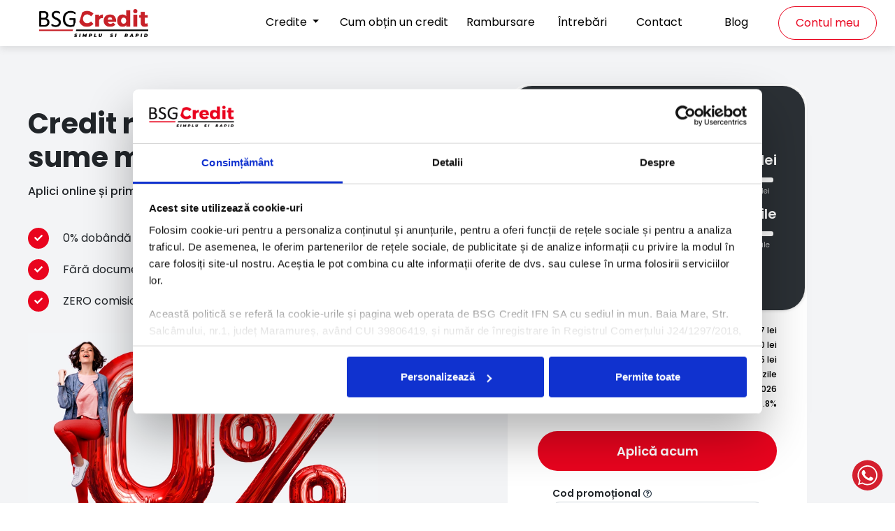

--- FILE ---
content_type: text/html; charset=utf-8
request_url: https://bsgcredit.ro/credit-rapid
body_size: 12917
content:
<!DOCTYPE html>
<html>
<head>
    <link rel="icon" href="/favicon.ico" type="image/png" />
    <link rel="preconnect" href="https://fonts.googleapis.com">
    <link rel="preconnect" href="https://fonts.gstatic.com" crossorigin>
    <link href="https://fonts.googleapis.com/css2?family=Poppins:wght@400;500;600;700;800&display=swap" rel="stylesheet">
    <meta charset="utf-8" />
    <meta name="viewport" content="width=device-width, initial-scale=1.0">
    <meta name="description" content="Credit rapid online &#238;n doar 5 minute ✅ 0% dob&#226;ndă la primul credit. P&#226;nă la 1.000 lei fără acte. Aprobare instant 24/7. Aplică acum pe BSG Credit!" />
    <title>Credit rapid &#238;n doar 5 minute | P&#226;nă la 1.000 lei  - BSG Credit</title>
    <link rel="canonical" href="https://bsgcredit.ro/credit-rapid">

    <link href="/Content/css?v=QnpEEV2_09z-MKFIvFv-cgLM2PRFpGEipqkPhscqOZA1" rel="stylesheet"/>

    <script src="/bundles/modernizr?v=w9fZKPSiHtN4N4FRqV7jn-3kGoQY5hHpkwFv5TfMrus1"></script>

    

                <script>
                window.dataLayer = window.dataLayer || [];
            </script>
            <!-- Google Tag Manager -->
            <script>
                (function (w, d, s, l, i) {
                    w[l] = w[l] || []; w[l].push({
                        'gtm.start':
                            new Date().getTime(), event: 'gtm.js'
                    }); var f = d.getElementsByTagName(s)[0],
                        j = d.createElement(s), dl = l != 'dataLayer' ? '&l=' + l : ''; j.async = true; j.src =
                            'https://www.googletagmanager.com/gtm.js?id=' + i + dl; f.parentNode.insertBefore(j, f);
                })(window, document, 'script', 'dataLayer', 'GTM-59SZQT8');
            </script>
            <!-- End Google Tag Manager -->


</head>
<body>
        <!-- Google Tag Manager (noscript) -->
        <noscript>
            <iframe src="https://www.googletagmanager.com/ns.html?id=GTM-59SZQT8"
                    height="0" width="0" style="display:none;visibility:hidden"></iframe>
        </noscript>
        <!-- End Google Tag Manager (noscript) -->

    <div style="background-color: rgb(255, 255, 255)">
        
<nav id="navbar-top" class="navbar navbar-expand-lg navbar-light fixed-top">
    <a class="navbar-brand center-logob" href="/" style="margin-left:40px;">
        <img class="navbar-brand-logo" src="/Content/Images/logo.png" height="40">
    </a>

    <a class="navbar-call" href="tel:0374650650">
        <span class="tel-icon">
            <i class="fa fa-phone-alt fa-5x" style="color: #e9041e;"></i>
        </span>
    </a>
    <a class="navbar-cont" href="/Account/MyAccount">
        <span class="user-icon">
            <h style="font-size: 12px; color: #e9041e; font-weight: 400; margin-bottom: 0px;">Contul meu</h>
        </span>
    </a>
    <button class="navbar-toggler" type="button" data-toggle="collapse" data-target="#navbarSupportedContent" aria-controls="navbarSupportedContent" aria-expanded="false" aria-label="Toggle navigation">
        <span class="navbar-toggler-icon"></span>
    </button>
    <div class="collapse navbar-collapse" id="navbarSupportedContent">
        <ul class="navbar-nav ml-auto">
            <li class="nav-item dropdown">
                <a class="nav-link dropdown-toggle nav-nwc" href="#" id="navbarCredit" data-toggle="dropdown" aria-haspopup="true" aria-expanded="false">
                    Credite
                </a>
                <div class="dropdown-menu" aria-labelledby="navbarCredit">
                    <div class="row">
                        <div class="col-md-6">
                            <a class="dropdown-item nav-drps" href="/credit-rapid">Credit rapid</a>
                            <a class="dropdown-item nav-drps" href="/credit-rapid-fara-anaf">Credit rapid fara ANAF</a>
                            <a class="dropdown-item nav-drps" href="/credit-de-nevoi-personale">Credit de nevoi personale</a>
                            <a class="dropdown-item nav-drps" href="/credit-doar-cu-buletinul">Credit doar cu buletinul</a>
                            <a class="dropdown-item nav-drps" href="/credit-cu-istoric-negativ">Credit cu istoric negativ</a>
                            <a class="dropdown-item nav-drps" href="/credit-fulger">Credit fulger</a>
                            <a class="dropdown-item nav-drps" href="/credit-rapid-online-fara-acte-si-fara-adeverinta-de-venit">Credit rapid online fara acte si fara adeverinta de venit</a>
                        </div>
                        <div class="col-md-6">
                            <a class="dropdown-item nav-drps" href="/linie-de-credit">Linie de credit</a>
                            <a class="dropdown-item nav-drps" href="/credit-cu-garantie-imobiliara">Credit cu garantie imobiliara</a>
                            <a class="dropdown-item nav-drps" href="/credit-fara-dobanda">Credit fara dobanda</a>
                            <a class="dropdown-item nav-drps" href="/credit-pana-la-salariu">Credit pana la salariu</a>
                            <a class="dropdown-item nav-drps" href="/credite-pentru-pensionari">Credit pentru pensionari</a>
                            <a class="dropdown-item nav-drps" href="/refinantare-credite">Refinanțare credite</a>
                            <a class="dropdown-item nav-drps" href="/credit-nebancar-prin-telefon">Credit nebancar prin telefon</a>
                        </div>
                    </div>
                </div>
            </li>
            <li class="nav-item">
                <a class="nav-link nav-nwc" href="/cum-obtin-un-credit">Cum obțin un credit</a>
            </li>
            <li class="nav-item">
                <a class="nav-link nav-nwc" href="/rambursare">Rambursare</a>
            </li>
            <li class="nav-item">
                <a class="nav-link nav-nwc" href="/intrebari">Întrebări</a>
            </li>
            <li class="nav-item">
                <a class="nav-link nav-nwc" href="/contact">Contact</a>
            </li>
            <li class="nav-item">
                <a class="nav-link nav-nwc" href="/blog">Blog</a>
            </li>
            <li class="nav-item">
                        <a class="nav-link btn-outline nav-nwc nav-acs" href="/Account/Login">Contul meu</a>

            </li>
        </ul>
    </div>
</nav>

        



<script type="application/ld+json">
    {
    "@context": "https://schema.org/",
    "@type": "BreadcrumbList",
    "itemListElement": [{
    "@type": "ListItem",
    "position": 1,
    "name": "Credite online",
    "item": "https://bsgcredit.ro/"
    },{
    "@type": "ListItem",
    "position": 2,
    "name": "Credit rapid",
    "item": "https://bsgcredit.ro/credit-rapid"
    }]
    }
</script>

<script type="application/ld+json">
    {
      "@context": "https://schema.org",
      "@type": "LoanOrCredit",
      "name": "Credit rapid online fără acte",
      "description": "Aplică online pentru un credit rapid IFN. Primești până la 1.000 lei în doar 5 minute, fără acte, fără garanții.",
      "provider": {
        "@type": "FinancialService",
        "name": "BSG Credit",
        "url": "https://bsgcredit.ro"
      },
      "loanType": "Credit IFN nebancar",
      "amount": {
        "@type": "MonetaryAmount",
        "currency": "RON",
        "minValue": 200,
        "maxValue": 1000
      },
      "interestRate": 0.00,
      "termsOfService": "https://bsgcredit.ro/Home/TermeniSiConditii"
    }
</script>

<script type="application/ld+json">
    { "@context": "https://schema.org",
       "@type": "FinancialProduct", "name": "Credit Rapid BSG",
       "description": "Credit rapid online în doar 5 minute, 0% dobândă la primul credit",
       "provider": { "@type": "FinancialService", "name": "BSG Credit", "url": "https://bsgcredit.ro" },
       "offers": { "@type": "Offer", "price": "0", "priceCurrency": "RON", "description": "0% dobândă la primul credit rapid" },
       "feesAndCommissionsSpecification": "Fără comisioane de acordare" }
</script>

<div class="simple-head-sec" id="calc-cred-s">
    <div class="simple-head-holder">
        <div class="simple-head-col">
            <div class="simple-head-left-col">
                <div class="simple-head-left-rw">
                    <h1 class="simple-head-hx d-inline-block">Credit rapid</h1> <span class="simple-head-hx" style="line-height: 0.8;">și simplu pentru sume mici</span>
                    <p class="simple-head-desc-hx mt-3">Aplici online și primești banii în 5 minute!</p>
                    <div class="simple-head-item">
                        <div class="simple-head-icon-hx">
                            <i class="fas fa-check icon-simple-hx"></i>
                        </div>
                        <p class="simple-icon-tx-hx">0% dobândă la primul credit*</p>
                    </div>
                    <div class="simple-head-item">
                        <div class="simple-head-icon-hx">
                            <i class="fas fa-check icon-simple-hx"></i>
                        </div>
                        <p class="simple-icon-tx-hx">Fără documente de venit, fără garanții</p>
                    </div>
                    <div class="simple-head-item">
                        <div class="simple-head-icon-hx">
                            <i class="fas fa-check icon-simple-hx"></i>
                        </div>
                        <p class="simple-icon-tx-hx">ZERO comisioane, rambursezi exact cât primești</p>
                    </div>
                </div>
                <div class="simple-head-right-rw">
                    <img class="simple-head-hero-img" src="/Content/Images/simple-hrs-grey.webp" alt="Credit rapid și simplu pentru sume mici, 1, bsgcredit.ro">
                </div>
            </div>
            <div class="simple-head-right-col">
<form action="/Credit/Register" id="calculatorCreditSimplu" method="post" onkeydown="return event.key != &#39;Enter&#39;;">                    <input type="hidden" name="productCode" class="codProdus" />
                    <input type="hidden" name="creditAmount" class="creditAmount" />
                    <input type="hidden" name="creditPeriod" class="creditPeriod" />
                    <input type="hidden" name="creditScadenta" class="creditScadenta" />
                    <div class="simple-calc-main-holder">
                        <div class="simple-calc-holder-one">
                            <h2 class="simple-page-calc-header">Calculator de credit rapid</h2>
                            <div class="col-cc cc-hs">
                                <div class="cc-sl ln-mg">
                                    <p class="desc-cc simple-cc-white">Alege suma dorită</p>
                                    <span class="cc-amount simple-cc-white-big"><span class="credit-amount"></span> lei</span>
                                </div>
                                <div class="range-slider">
                                    <div class="slider-wrap">
                                        <div class="amountSlider slider slider-margins ui-slider ui-slider-horizontal ui-widget ui-widget-content ui-corner-all slider-cc simple-cc-no-stroke">
                                            <span class="ui-slider-handle ui-state-default ui-corner-all handle-cc"></span>
                                        </div>
                                    </div>
                                </div>
                                <span style="margin-top:5px;float:left;font-size:10px;margin-left:10px;opacity: 0.7; color:#fff;"><span class="suma-min"></span> lei</span>
                                <span style="margin-top:5px;float:right;font-size:10px;margin-right:10px;opacity: 0.7; color:#fff;"><span class="suma-max"></span> lei</span>
                                <div style="clear:both;"></div>
                                <div class="cc-sl">
                                    <p class="desc-cc simple-cc-white">Alege perioada de creditare</p>
                                    <span class="cc-amount simple-cc-white-big"><span class="credit-scadenta"></span> zile</span>
                                </div>
                                <div class="range-slider">
                                    <div class="slider-wrap ">
                                        <div class="scadentaSlider slider slider-margins ui-slider ui-slider-horizontal ui-widget ui-widget-content ui-corner-all slider-cc simple-cc-no-stroke">
                                            <span class="ui-slider-handle ui-state-default ui-corner-all handle-cc "></span>
                                        </div>
                                    </div>
                                </div>
                                <span style="margin-top:5px;float:left;font-size:10px;margin-left:10px;opacity: 0.7; color:#fff;"><span class="scadenta-min"></span> zile</span>
                                <span style="margin-top:5px;float:right;font-size:10px;margin-right:10px;opacity: 0.7; color:#fff;"><span class="scadenta-max"></span> zile</span>
                                <div style="clear:both;">
                                </div>
                            </div>
                            <div class="inf-sc-db">
                                <div class="inf-cc">
                                    <p class="ln-mg simple-cc-white">Alege data scadentă</p>
                                    <input type="text" name="dataScadenta" class="dataScadenta form-control form-dt" readonly="" autocomplete="off">
                                </div>
                            </div>
                        </div>
                        <div class="simple-calc-holder-two">
                            <div class="simple-calc-def-t">
                                <ul>
                                    <li class="simple-credit-def-line"> Dobândă/zi <span class="simple-credit-def-ss"><span class="dobanda-zi"></span> lei</span></li>
                                    <li class="simple-credit-def-line"> Suma solicitată <span class="simple-credit-def-ss"><span class="credit-amount"></span> lei</span></li>
                                    <li class="simple-credit-def-line"> Suma de rambursat <span class="simple-credit-def-ss"><span class="credit-total"></span> lei</span></li>
                                    <li class="simple-credit-def-line"> Perioada <span class="simple-credit-def-ss"><span class="credit-scadenta"></span> zile</span></li>
                                    <li class="simple-credit-def-line"> Data scadenței <span class="simple-credit-def-ss"><span class="data-scadenta"></span></span></li>
                                    <li class="simple-credit-def-line"> DAE <span class="simple-credit-def-ss"><span class="credit-dae"></span>%</span></li>
                                </ul>
                            </div>
                            <div class="simple-credit-button-hol">
                                <button type="submit" class="simple-credit-apply simple-gtm" id="applyCredit">Aplică acum</button>
                            </div>
                            <div class="promo-code-form">
                                <div class="promo-code-blk">
                                    <label class="promo-label">Cod promoțional</label>
                                    <i class="far fa-xs fa-question-circle promo-tooltip" data-toggle="tooltip" data-placement="top" title="Introdu codul promotional. Daca nu ai unul, treci peste acest pas"></i>
                                    <input type="text" name="codPromo" class="codPromo form-control form-promo" />
                                    <label class="promo-label codPromoError"></label>
                                    <label class="promo-label codPromoSuccess"></label>
                                </div>
                            </div>
                        </div>
                    </div>
</form>                <p class="simple-statute-info">*Oferta 0% dobândă la primul credit este valabilă pentru clienții noi. </p>
                <div class="simple-to-line-sec">
                    <div class="simple-to-line-hold">
                        <p class="simple-to-line-tex">Până la 5000 lei cu 0% dobândă în primele 30 de zile!</p>
                        <a href="/" class="simple-to-line-button" target="_blank">Vreau împrumutul</a>
                        <p class="simple-to-line-def">Ofertă valabilă pentru clienții noi</p>
                    </div>
                </div>
            </div>
        </div>
    </div>
</div>
<div class="breadcrumbs" id="breadcrumbs">
    <div class="container">
        <ol>
            <li><a href="/">Credite online </a></li>
            <li>Credit rapid</li>
        </ol>
    </div>
</div>
<div class="sec-50">
    <div class="cont-50 cont-reverse">
        <div class="col-60">
            <h2 class="cin-50-h">Ai nevoie urgentă de bani? Obține un credit rapid online, fără acte sau garanții</h2>
            <p class="cin-50-p">Un credit rapid online reprezintă soluția ideală dacă eşti în căutarea unei modalităţi simple și eficiente de a obține resurse financiare într-un timp scurt. Cu un credit rapid fără dobândă, doar cu buletinul, poți accesa sume considerabile, fără a depune o mulţime de acte, facilitând procesul de împrumut.</p>
            <p class="cin-50-p">Un credit rapid cu buletinul, fără acte și fără dobândă, poate fi accesat mai simplu decât credeai vreodată. Mai ales că, un credit pentru împrumut rapid oferă acces imediat la fondurile necesare cu un simplu click. La noi, poți opta pentru un credit cu dobândă 0% la primul credit, dar și alte servicii pentru nevoile tale de împrumut. De exemplu, poți alege un <a href="/credit-de-nevoi-personale" style="color: royalblue;">credit de nevoi personale</a> cu dobândă fixă, o <a href="/linie-de-credit" style="color: royalblue;">linie de credit</a> cu aprobare imediată și transfer direct pe card sau o <a href="/refinantare-credite" style="color: royalblue;">refinantare credit</a> pentru a scăpa de stresul mai multor credite de administrat. De asemenea, un <a href="/credit-cu-garantie-imobiliara" style="color: royalblue;">credit cu garanție imobiliară</a> cu banii primiți în primele 48 de ore sau un <a href="/credit-cu-istoric-negativ" style="color: royalblue;">credit cu istoric negativ</a> dacă ai avut probleme de creditare în trecut sunt alte variante pe care ți le punem la dispoziție la BSG Credit.</p>
            <div class="btn-conv">
                <a href="#calc-cred-s" class="btn-cv btn">Aplică 100% online</a>
                <a href="tel:0374650650" class="btn-cs btn" target="_blank">Sună-ne la 0374 650 650</a>
            </div>
        </div>
        <div class="col-35">
            <img class="col-35-i" src="/Content/Images/lsi-cr-1.webp" alt="credit rapid - bsgcredit.ro">
        </div>
    </div>
</div>

<div class="sec-50">
    <div class="cont-50">
        <div class="col-35">
            <img class="col-35-i" src="/Content/Images/lsi-cr-2.webp" alt="credit online rapid - bsgcredit.ro">
        </div>
        <div class="col-60">
            <h3 class="cin-50-h">Credit rapid disponibil oricând, fără drumuri și fără birocrație</h3>
            <p class="cin-50-p">Dacă preferi comunicarea directă, un credit rapid prin telefon poate fi o opțiune convenabilă pentru tine. Astfel, poți solicita un credit bancar rapid oricând doreşti, pentru mai mult confort. În plus, creditul rapid online doar cu buletinul, fără dobândă şi fără acte, este disponibil în România pentru persoanele cu vârsta minimă de 18 ani care au venituri realizate în țară. Acestea trebuie să fie de cetățenie română, printre alte condiții care trebuie îndeplinite. Cu un credit rapid la orice oră îţi poţi asigura nevoile financiare într-un mod prompt și eficient.</p>
            <p class="cin-50-p">Procesul de obținere a unui credit rapid și ușor se bazează pe o evaluare promptă a eligibilității, simplificându-ți procesul de obţinere a creditului online doar cu buletinul. Consultă oferta noastră de credite bancare online rapide şi alege varianta potrivită pentru tine!</p>
            <div class="btn-conv">
                <a href="#calc-cred-s" class="btn-cv btn">Aplică 100% online</a>
                <a href="tel:0374650650" class="btn-cs btn" target="_blank">Sună-ne la 0374 650 650</a>
            </div>
        </div>
    </div>
</div>
<div class="sec-bsn" style="padding-top:60px;">
    <div class="con-lnh">
        <div class="sec-bs">
            <div class="sec-fi pad-fi">
                <h2 class="rec-ln">Avantajele unui credit rapid online de la BSG Credit</h2>
                <main class="ln-des">
                    Fără teancuri de documente. Completezi cererea 100% online, direct de pe telefon și primești banii pe card în 5 minute.
                </main>
                <div class="btn-conv">
                    <a href="#calc-cred-s" class="btn-cv btn">Aplică 100% online</a>
                    <a href="tel:0374650650" class="btn-cs btn" target="_blank">Sună-ne la 0374 650 650</a>
                </div>
            </div>
            <div class="sec-fi de-lna col-lns row">
                <div class="col-lna zero-m de-lns">
                    <div class="bk-lna">
                        <img class="im-sw" src="/Content/Images/sm-zero.webp" alt="Credit rapid și simplu pentru sume mici, 2, bsgcredit.ro">
                        <p class="h3-lna">0% dobândă</p>
                        <p class="ps-lna">Dacă ești client nou, primul credit îl obții fără dobândă</p>
                    </div>
                </div>
                <div class="col-lna zero-m de-lns">
                    <div class="bk-lna">
                        <img class="im-sw" src="/Content/Images/sm-lo.webp" alt="Credit rapid și simplu pentru sume mici, 3, bsgcredit.ro">
                        <p class="h3-lna">Dobândă preferențială</p>
                        <p class="ps-lna">Îți răsplătim fidelitatea! Ai dobândă redusă cu 25% începând de la al 3-lea credit</p>
                    </div>
                </div>
                <div class="col-lna de-lns">
                    <div class="bk-lna">
                        <img class="im-sw" src="/Content/Images/ico-2.webp" alt="Credit rapid și simplu pentru sume mici, 4, bsgcredit.ro">
                        <p class="h3-lna">ZERO comisioane</p>
                        <p class="ps-lna">Beneficiezi de ZERO comision la acordare, de gestiune lunară și la prelungirea creditului</p>
                    </div>
                </div>
                <div class="col-lna de-lns">
                    <div class="bk-lna">
                        <img class="im-sw" src="/Content/Images/ccc-obs.webp" alt="Credit rapid și simplu pentru sume mici, 5, bsgcredit.ro">
                        <p class="h3-lna">Aplici 100% online</p>
                        <p class="ps-lna">Soliciți creditul online iar banii îi primești pe card, fără deplasări</p>
                    </div>
                </div>
            </div>
        </div>
    </div>
</div>
<div class="easy-apply-steps">
    <div class="container-steps">
        <div class="app-holder">
            <div class="left-steps-row">
                <div class="left-img-hold">
                    <img class="steps-img" src="/Content/Images/multiple-apply.webp" alt="Credit rapid și simplu pentru sume mici, 6, bsgcredit.ro">
                </div>
            </div>
            <div class="right-steps-row">
                <div class="easy-apply-head">
                    <h3 class="apply-easy-hs">Care sunt pașii pentru a obține un credit online rapid?</h3>
                </div>
                <div class="full-apply-step">
                    <div class="step-apply-item">
                        <div class="step-apply-item-number item-number-dos">1</div>
                        <div class="step-apply-item-content">
                            <div class="step-apply-item-content-head">Alegi suma si perioada cu ajutorul simulatorului</div>
                            <div class="step-apply-item-content-desc">Selectează suma dorită și perioada în care dorești să rambursezi împrumutul.</div>
                        </div>
                    </div>
                </div>
                <div class="full-apply-step">
                    <div class="step-apply-item">
                        <div class="step-apply-item-number item-number-dos">2</div>
                        <div class="step-apply-item-content">
                            <div class="step-apply-item-content-head">Completezi cererea online</div>
                            <div class="step-apply-item-content-desc">Vrem ca totul să fie cât mai comod pentru tine, ai nevoie de doar 2 minute pentru completarea cererii. </div>
                        </div>
                    </div>
                </div>
                <div class="full-apply-step">
                    <div class="step-apply-item">
                        <div class="step-apply-item-number item-number-dos">3</div>
                        <div class="step-apply-item-content">
                            <div class="step-apply-item-content-head">Iti validezi identitatea</div>
                            <div class="step-apply-item-content-desc">Vom verifica identitatea ta, din motive de securitate. Folosim soluții digitale pentru a te identifica.</div>
                        </div>
                    </div>
                </div>
                <div class="full-apply-step">
                    <div class="step-apply-item">
                        <div class="step-apply-item-number item-number-dos">4</div>
                        <div class="step-apply-item-content">
                            <div class="step-apply-item-content-head">Primesti aprobarea instant</div>
                            <div class="step-apply-item-content-desc">Verificăm rapid bazele de date ANAF și Biroul de credit, și îți preaprobăm creditul online.</div>
                        </div>
                    </div>
                </div>
                <div class="full-apply-step">
                    <div class="step-apply-item">
                        <div class="step-apply-item-number">5</div>
                        <div class="step-apply-item-content">
                            <div class="step-apply-item-content-head">Semnezi contractul online</div>
                            <div class="step-apply-item-content-desc">Primești contractul, îl semnezi electronic iar banii îi primești direct pe card în câteva minute.</div>
                        </div>
                    </div>
                </div>
            </div>
        </div>
    </div>
</div>
<div class="sec-bsn sec-simple-wos">
    <div class="con-lnh con-f">
        <div class="sec-fs">
            <div class="i-fs">
                <img class="im-f" src="/Content/Images/img-sm-s.webp" alt="Credit rapid și simplu pentru sume mici, 7, bsgcredit.ro">
            </div>
            <div class="btn-ifs">
                <a href="/intrebari" class="btn-ca btn">Intrebari frecvente</a>
            </div>
        </div>
        <div class="sec-fc">
            <div class="how-h how-single-page">Cum funcționează un credit rapid online?</div>
            <div class="zero-a row">
                <div class="col-lna zero-m">
                    <p class="h3-ln">Aplicare</p>
                    <p class="ps-ln">Dacă vrei sa aplici pentru un credit online rapid, selectează suma și perioada dorită, apasă butonul ”Aplică acum” și urmează pașii din pagină.</p>
                </div>
                <div class="col-lna zero-m">
                    <p class="h3-ln">Aprobarea împrumutului</p>
                    <p class="ps-ln">Cererea ta este analizată rapid, iar în câteva minute se poate aproba un credit rapid fără acte suplimentare.</p>
                </div>
                <div class="col-lna">
                    <p class="h3-ln">Transferul banilor</p>
                    <p class="ps-ln">După aprobarea unui credit rapid doar cu buletinul, iti transferăm banii instant pe card.</p>
                </div>
                <div class="col-lna">
                    <p class="h3-ln">Dobândă</p>
                    <p class="ps-ln">Dobânda la creditul Simplu și Rapid este de 0% primele 10 zile dacă ești client nou, 1%/zi dacă ești client existent sau 0,75% pe zi începând cu al treilea credit.</p>
                </div>
                <div class="col-lna">
                    <p class="h3-ln">Rambursare</p>
                    <p class="ps-ln">Poți rambursa la data scadentă aleasă de tine întreg împrumutul sau poți prelungi perioada împrumutului achitând doar dobânda.</p>
                </div>
                <div class="col-lna">
                    <p class="h3-ln">Perioadă</p>
                    <p class="ps-ln">Un credit online rapid se acordă pe o perioadă cuprinsă între 5 și 30 de zile. Perioada poate fi prelungită prin achitarea dobânzii la data scadentă.</p>
                </div>
                <div class="col-lna">
                    <p class="h3-ln">Rambursarea anticipată</p>
                    <p class="ps-ln">Îți recomandăm să restitui suma utilizată și dobânda aferentă imediat ce ai posibilitatea. Când rambursezi anticipat, plătești doar suma împrumutată și dobânda acumulată până în acel moment.</p>
                </div>
                <div class="col-lna">
                    <p class="h3-ln">DAE</p>
                    <p class="ps-ln">Valoare DAE minimă este de 0% iar cea maximă este de 2397.65% </p>
                </div>
                <div class="ex-dae">
                    <p class="exe-d exe-d-singlepage"><strong>Exemplu reprezentativ la primul credit:</strong> Pentru un credit Simplu și Rapid în valoare de 1.000 lei, pe o perioadă de 10 zile, cu dobândă de 0% pe zi, Dobânda Anuală Efectivă (DAE) este de 0%, iar valoarea totală plătibilă de către client este de 1.000 lei.</p>
                    <p class="exe-d exe-d-singlepage"><strong>Exemplu reprezentativ la al doilea credit:</strong> Pentru un credit Simplu și Rapid în valoare de 1.000 lei, pe o perioadă de 30 zile, cu dobândă de 1% pe zi, Dobânda Anuală Efectivă (DAE) este de 2397,65%, iar valoarea totală plătibilă de către client este de 1.300 lei.</p>
                    <p class="exe-d exe-d-singlepage"><strong>Exemplu reprezentativ începând cu al treilea credit:</strong> Pentru un credit Simplu și Rapid în valoare de 1.000 lei, pe o perioadă de 30 zile, cu dobândă de 0,75% pe zi, Dobânda Anuală Efectivă (DAE) este de 1072,04%, iar valoarea totală plătibilă de către client este de 1.225 lei.</p>
                </div>
            </div>
        </div>
    </div>
</div>
<div class="refinancing-singlepage-sec">
    <div class="refinancing-singlepage-cont">
        <div class="refinancing-singlepage-col">
            <div class="refinancing-singlepage-left-content">
                <div class="refinancing-head-hold">
                    <p class="refinancing-pre-title">Refinantare credite online</p>
                    <div class="refinancing-title">Refinanțează-ți creditele și obține bani în plus</div>
                </div>
                <div class="refinancing-list-holder">
                    <div class="refinancing-item-ms">
                        <div class="refinancing-icon-h">
                            <i class="fas fa-wallet fa-xs refinancing-icon"></i>
                        </div>
                        <p class="refinancing-item-text">Îți refinanțezi creditele de la alte IFN-uri, rămâi cu o singură rată mai mică și poți obține bani în plus.</p>
                    </div>
                    <div class="refinancing-item-ms">
                        <div class="refinancing-icon-h">
                            <i class="fas fa-piggy-bank fa-xs refinancing-icon"></i>
                        </div>
                        <p class="refinancing-item-text">Sume de până la 20.000 lei</p>
                    </div>
                    <div class="refinancing-item-ms">
                        <div class="refinancing-icon-h">
                            <i class="fas fa-file-alt fa-xs refinancing-icon"></i>
                        </div>
                        <p class="refinancing-item-text">Faci totul online, fără deplasări</p>
                    </div>
                    <div class="refinancing-item-ms">
                        <div class="refinancing-icon-h">
                            <i class="fas fa-percent fa-xs refinancing-icon"></i>
                        </div>
                        <p class="refinancing-item-text">Dobândă fixă de la 0,33% pe zi (118,8% pe an) pe toată perioada creditului</p>
                    </div>
                    <div class="refinancing-item-ms">
                        <div class="refinancing-icon-h">
                            <i class="fas fa-chevron-right fa-xs refinancing-icon"></i>
                        </div>
                        <p class="refinancing-item-text">Îți alegi noua perioadă de rambursare de la 2 până la 6 luni</p>
                    </div>
                </div>
                <div class="refinancing-cta-button-hold">
                    <a href="/refinantare-credite" class="btn-ca btn">Aplică pentru refinantare</a>
                </div>
            </div>
            <div class="refinancing-singlepage-right-content">
                <div class="refinancing-img-holder">
                    <img class="refinancing-imgs" src="/Content/Images/scu-20.webp" alt="Credit rapid și simplu pentru sume mici, 8, bsgcredit.ro">
                </div>
            </div>
        </div>
    </div>
</div>
<div class="section-single-cta-i">
    <div class="container-single-cta-i">
        <div class="single-cta-i-cosw">
            <div class="simple-credit-cta-image-holder-xl">
                <div class="single-cta-heading-holder">
                    <p class="single-cta-pre-heading">Credit online pentru situații neprevăzute</p>
                    <p class="single-cta-heading">Obține banii de care ai nevoie în doar câteva minute!</p>
                    <a href="#calc-cred-s" class="single-cta-button">
                        Aplică acum
                        <i class="fas fa-chevron-right fa-xs ico-single-cta"></i>
                    </a>
                </div>
            </div>
        </div>
    </div>
</div>
<div class="bsg-middle-text-wrap">
    <span class="bsg-middle-text">Alege creditul online potrivit pentru nevoile tale - de la refinanțare la urgențe mici</span>
</div>
<div class="full-pn">
    <div class="sec-pn mt-0">
        <div class="srx-pn">
            <div class="sr-pn">
                <a class="a-pn" href="/linie-de-credit">
                    <img class="img-pn" src="/Content/Images/linie-ft.webp" alt="credite online ifn - bsgcredit.ro">
                    <p class="title-pn">
                        Linia de credit
                        <span class="sp-pn">Sume intre 200 - 10.000 LEI</span>
                        <span class="sp-pn">Retragi bani oricând ai nevoie, de câte ori ai nevoie!</span>
                    </p>
                    <p class="btn-pn">Vezi mai multe</p>
                </a>
            </div>
        </div>
        <div class="srx-pn">
            <div class="sr-pn">
                <a class="a-pn" href="/credit-rapid">
                    <img class="img-pn" src="/Content/Images/credit-simplu-ft.webp" alt="credite online in rate - bsgcredit.ro">
                    <p class="title-pn">
                        Credit rapid
                        <span class="sp-pn">Sume intre 200 - 1.000 LEI</span>
                        <span class="sp-pn">0% dobândă la primul credit</span>
                    </p>
                    <p class="btn-pn">Vezi mai multe</p>
                </a>
            </div>
        </div>
        <div class="srx-pn">
            <div class="sr-pn">
                <a class="a-pn" href="/credit-de-nevoi-personale">
                    <img class="img-pn" src="/Content/Images/consum-ft.webp" alt="credite bancare online - bsgcredit.ro">
                    <p class="title-pn">
                        Creditul de consum
                        <span class="sp-pn">Sume intre 1.000 - 20.000 LEI</span>
                        <span class="sp-pn">Dobândă fixă și rate lunare fixe</span>
                    </p>
                    <p class="btn-pn">Vezi mai multe</p>
                </a>
            </div>
        </div>
        <div class="srx-pn">
            <div class="sr-pn">
                <a class="a-pn" href="/refinantare-credite">
                    <img class="img-pn" src="/Content/Images/refinantare-ft.webp" alt="credit cu aprobare rapida - bsgcredit.ro">
                    <p class="title-pn">
                        Refinantare
                        <span class="sp-pn">Sume intre 3.000 - 20.000 LEI</span>
                        <span class="sp-pn">Dobândă fixă de la 0,33% pe zi și rate lunare fixe</span>
                    </p>
                    <p class="btn-pn">Vezi mai multe</p>
                </a>
            </div>
        </div>
        <div class="srx-pn-sq">
            <div class="sr-pn-sq">
                <a class="a-pn-sq" href="/credit-cu-garantie-imobiliara">
                    <img class="img-pn-sq" src="/Content/Images/garantie-ft.webp" alt="imprumuturi bani - bsgcredit.ro">
                    <p class="title-pn">
                        Credit cu garantie imobiliară
                        <span class="sp-pn">Până la 200.000 LEI</span>
                        <span class="sp-pn">Creditul este preaprobat online și primești banii în 48h!</span>
                    </p>
                    <p class="btn-pn">Vezi mai multe</p>
                </a>
            </div>
        </div>
        <div class="srx-pn-sq">
            <div class="sr-pn-sq">
                <a class="a-pn-sq" href="/credit-cu-istoric-negativ">
                    <img class="img-pn-sq" src="/Content/Images/il-cim.webp" alt="credit usor de obtinut - bsgcredit.ro">
                    <p class="title-pn">
                        Credit cu istoric negativ
                        <span class="sp-pn">Îți oferim o șansă nouă prin accesarea unui credit, chiar dacă ai avut întârzieri de plată în trecut.</span>
                    </p>
                    <p class="btn-pn">Vezi mai multe</p>
                </a>
            </div>
        </div>
        <p class="text-center w-100" style="padding: 20px 30px 0px 30px;">
            <a href="/credit-rapid-online-fara-acte-si-fara-adeverinta-de-venit">Credit pentru situatii urgente cu documentație minimă si fara adeverinta de venit</a>•
            <a href="/credit-pana-la-salariu">Credit pana la salariu</a>•
            <a href="/credit-nebancar-prin-telefon">Credit nebancar prin telefon</a>•
            <a href="/credit-doar-cu-buletinul">Credit doar cu buletinul</a>•
            <a href="/credite-pentru-pensionari">Credite pentru pensionari</a>•
            <a href="/credit-rapid-fara-anaf">Credit cu verificare simpla</a>•
            <a href="/credit-fara-dobanda">Credit fara dobanda</a>•
            <a href="/credit-fulger">Credit fulger</a>
        </p>
    </div>
</div>
<div class="full-faq">
    <div class="sec-faq" id="faq-home">
        <div class="accordion__item">
            <header class="item__header">
                <p class="item__question">
                    Ce condiții trebuie să îndeplinesc pentru a accesa un credit rapid online?
                </p>
                <div class="item__icon">
                    <i class="fas fa-chevron-down"></i>
                </div>
            </header>
            <div class="item__content">
                <div class="item__answer">
                    <p class="answer-tx">Pentru acordarea liniei de credit sau a creditului de consum trebuie să îndeplinești următoarele condiții:</p>
                    <div class="answer-faq-l">
                        <icon class="answer-ico"><i class="fas fa-check fa-xs"></i></icon>
                        <p class="answer-ic-tx">Vârstă minimă 18 ani</p>
                    </div>
                    <div class="answer-faq-l">
                        <icon class="answer-ico"><i class="fas fa-check fa-xs"></i></icon>
                        <p class="answer-ic-tx">Cetățenie română</p>
                    </div>
                    <div class="answer-faq-l">
                        <icon class="answer-ico"><i class="fas fa-check fa-xs"></i></icon>
                        <p class="answer-ic-tx">Venituri realizate în România</p>
                    </div>
                    <div class="answer-faq-l">
                        <icon class="answer-ico"><i class="fas fa-check fa-xs"></i></icon>
                        <p class="answer-ic-tx">O adresă de email validă</p>
                    </div>
                    <div class="answer-faq-l">
                        <icon class="answer-ico"><i class="fas fa-check fa-xs"></i></icon>
                        <p class="answer-ic-tx">Un număr de telefon mobil</p>
                    </div>
                    <div class="answer-faq-l">
                        <icon class="answer-ico"><i class="fas fa-check fa-xs"></i></icon>
                        <p class="answer-ic-tx">Carte de identitate valabilă</p>
                    </div>
                    <div class="answer-faq-l">
                        <icon class="answer-ico"><i class="fas fa-check fa-xs"></i></icon>
                        <p class="answer-ic-tx">Extras de cont</p>
                    </div>
                    <div class="answer-faq-l">
                        <icon class="answer-ico"><i class="fas fa-check fa-xs"></i></icon>
                        <p class="answer-ic-tx">Să deții un card bancar</p>
                    </div>
                </div>
            </div>
        </div>
        <div class="accordion__item">
            <header class="item__header">
                <p class="item__question">
                    Ce sumă pot obține printr-un credit rapid de la BSG Credit?
                </p>
                <div class="item__icon">
                    <i class="fas fa-chevron-down"></i>
                </div>
            </header>
            <div class="item__content">
                <div class="item__answer">
                    <div class="answer-faq-l">
                        <icon class="answer-ico"><i class="fas fa-check fa-xs"></i></icon>
                        <p class="answer-ic-tx">Pentru creditele de nevoie personale fără garanții între 200 și 15.000 de lei</p>
                    </div>
                    <div class="answer-faq-l">
                        <icon class="answer-ico"><i class="fas fa-check fa-xs"></i></icon>
                        <p class="answer-ic-tx">Pentru creditele de nevoie personale cu garanție imobiliară între 10.000 și 200.000 de lei</p>
                    </div>
                    <p class="answer-tx">Aceste sume pot varia în funcție de veniturile obținute de solicitantul de credit, de valoarea altor rate ale creditelor aflate în derulare, de valoarea garanțiilor acceptate, etc.</p>
                </div>
            </div>
        </div>
        <div class="accordion__item">
            <header class="item__header">
                <p class="item__question">
                    Am nevoie de acte pentru un credit rapid online?
                </p>
                <div class="item__icon">
                    <i class="fas fa-chevron-down"></i>
                </div>
            </header>
            <div class="item__content">
                <div class="item__answer">
                    <p class="answer-tx">Pentru a accesa un credit vei avea nevoie de: act de identitate, extras de cont cu numărul IBAN și de un card bancar emis pe numele tău.</p>
                    <p class="answer-tx">
                        Creditul se virează pe card iar suma de plată la scadență se va reține tot de pe card.
                    </p>
                </div>
            </div>
        </div>
        <div class="accordion__item">
            <header class="item__header">
                <p class="item__question">
                    Cum aflu dacă mi s-a aprobat creditul rapid?
                </p>
                <div class="item__icon">
                    <i class="fas fa-chevron-down"></i>
                </div>
            </header>
            <div class="item__content">
                <div class="item__answer">
                    <p class="answer-tx">Vei primi un email sau un mesaj SMS pe numărul de telefon înregistrat în contul de utilizator prin care vei fi informat că ți s-a aprobat împrumutul.</p>
                </div>
            </div>
        </div>
        <div class="accordion__item">
            <header class="item__header">
                <p class="item__question">
                    De ce să aleg un credit rapid?
                </p>
                <div class="item__icon">
                    <i class="fas fa-chevron-down"></i>
                </div>
            </header>
            <div class="item__content">
                <div class="item__answer">
                    <p class="answer-tx">
                        Obține un credit online rapid și ușor! Alege un credit rapid dacă ai nevoie de bani într-un timp foarte scurt, pentru urgențe, pentru plata facturilor sau pur și simplu dacă nu vrei să te mai împrumuți de la prieteni sau familie. <br />
                        Poți accesa un credit rapid online direct de pe telefon sau computer, fără bătăi de cap. Tot ce îți trebuie este buletinul, iar cu un credit rapid doar cu buletinul, scapi de formalități și acte complicate. În plus, poți obține un credit rapid fără acte suplimentare, perfect pentru cei care au nevoie de o soluție simplă și eficientă.
                    </p>
                </div>
            </div>
        </div>
        <div class="accordion__item">
            <header class="item__header">
                <p class="item__question">
                    Dacă primesc salariul în mână, pot accesa un credit rapid?
                </p>
                <div class="item__icon">
                    <i class="fas fa-chevron-down"></i>
                </div>
            </header>
            <div class="item__content">
                <div class="item__answer">
                    <p class="answer-tx">
                        Da, poți accesa un credit chiar dacă primești salariul în mână. Trebuie doar să deții un card bancar emis pe numele tău. Creditul se virează pe card iar suma de plată la scadență se va reține tot de pe card.
                    </p>
                </div>
            </div>
        </div>
        <div class="accordion__item">
            <header class="item__header">
                <p class="item__question">
                    Ce este un credit rapid și cui i se adresează?
                </p>
                <div class="item__icon">
                    <i class="fas fa-chevron-down"></i>
                </div>
            </header>
            <div class="item__content">
                <div class="item__answer">
                    <p class="answer-tx">
                        Un credit rapid este o soluție de finanțare pentru persoanele care au nevoie urgentă de bani, fără birocrație excesivă, adresându-se în special celor care nu pot apela la creditele bancare clasice.
                    </p>
                </div>
            </div>
        </div>
        <div class="accordion__item">
            <header class="item__header">
                <p class="item__question">
                    Cum mă poate ajuta calculatorul de credit de pe site-ul BSG Credit în alegerea unui credit rapid?
                </p>
                <div class="item__icon">
                    <i class="fas fa-chevron-down"></i>
                </div>
            </header>
            <div class="item__content">
                <div class="item__answer">
                    <p class="answer-tx">
                        Calculatorul de credit de la BSG Credit îți oferă o estimare clară a sumei totale de rambursat pentru un credit rapid, în funcție de suma dorită și perioada aleasă, ajutându-te să iei o decizie informată.
                    </p>
                </div>
            </div>
        </div>
        <div class="accordion__item">
            <header class="item__header">
                <p class="item__question">
                    Cum pot obține un credit rapid online fără drumuri la sediu?
                </p>
                <div class="item__icon">
                    <i class="fas fa-chevron-down"></i>
                </div>
            </header>
            <div class="item__content">
                <div class="item__answer">
                    <p class="answer-tx">
                        Pentru a obține un credit rapid online, trebuie doar să completezi un formular digital, iar aprobarea se face rapid, fără să fie necesară prezența fizică sau alte deplasări.
                    </p>
                </div>
            </div>
        </div>
        <div class="accordion__item">
            <header class="item__header">
                <p class="item__question">
                    Ce înseamnă un credit rapid online fără acte?
                </p>
                <div class="item__icon">
                    <i class="fas fa-chevron-down"></i>
                </div>
            </header>
            <div class="item__content">
                <div class="item__answer">
                    <p class="answer-tx">
                        Un credit rapid online fără acte implică un proces simplificat, fără documente tipărite, deoarece verificarea se face electronic, în baza datelor furnizate în formularul de aplicare.
                    </p>
                </div>
            </div>
        </div>
        <div class="accordion__item">
            <header class="item__header">
                <p class="item__question">
                    În cât timp primesc banii după aprobarea unui credit rapid online?
                </p>
                <div class="item__icon">
                    <i class="fas fa-chevron-down"></i>
                </div>
            </header>
            <div class="item__content">
                <div class="item__answer">
                    <p class="answer-tx">
                        După aprobarea cererii de credit rapid online, banii pot ajunge în contul solicitantului chiar în aceeași zi, în funcție de ora la care este procesată aplicația.
                    </p>
                </div>
            </div>
        </div>
        <div class="accordion__item">
            <header class="item__header">
                <p class="item__question">
                    Cine poate aplica pentru un credit rapid online fără acte?
                </p>
                <div class="item__icon">
                    <i class="fas fa-chevron-down"></i>
                </div>
            </header>
            <div class="item__content">
                <div class="item__answer">
                    <p class="answer-tx">
                        Orice persoană majoră, cu venituri dovedibile și domiciliu în România, poate aplica pentru un credit rapid online fără acte, fără a fi necesare documente fizice sau garanții.
                    </p>
                </div>
            </div>
        </div>
        <div class="accordion__item">
            <header class="item__header">
                <p class="item__question">
                    Care este perioada de rambursare pentru un credit rapid online de la BSG Credit?
                </p>
                <div class="item__icon">
                    <i class="fas fa-chevron-down"></i>
                </div>
            </header>
            <div class="item__content">
                <div class="item__answer">
                    <p class="answer-tx">
                        Un credit rapid online se acordă pe o perioadă flexibilă între 5 și 30 de zile, iar dacă nu poți rambursa integral la scadență, poți prelungi perioada prin achitarea dobânzii.
                    </p>
                </div>
            </div>
        </div>
        <div class="accordion__item">
            <header class="item__header">
                <p class="item__question">
                    Ce dobândă are un credit rapid și cum se calculează?
                </p>
                <div class="item__icon">
                    <i class="fas fa-chevron-down"></i>
                </div>
            </header>
            <div class="item__content">
                <div class="item__answer">
                    <p class="answer-tx">
                        Dobânda pentru un credit rapid este afișată transparent pe site și se calculează în funcție de suma împrumutată și perioada de rambursare, fiind exprimată ca DAE.
                    </p>
                </div>
            </div>
        </div>
        <div class="accordion__item">
            <header class="item__header">
                <p class="item__question">
                    Pot rambursa anticipat un credit rapid online?
                </p>
                <div class="item__icon">
                    <i class="fas fa-chevron-down"></i>
                </div>
            </header>
            <div class="item__content">
                <div class="item__answer">
                    <p class="answer-tx">
                        Da, orice client poate rambursa anticipat un credit rapid online, în acest caz plătind doar suma împrumutată și dobânda acumulată până în acel moment.
                    </p>
                </div>
            </div>
        </div>
        <div class="accordion__item">
            <header class="item__header">
                <p class="item__question">
                    Ce se întâmplă dacă întârzii plata unui credit rapid online fără acte?
                </p>
                <div class="item__icon">
                    <i class="fas fa-chevron-down"></i>
                </div>
            </header>
            <div class="item__content">
                <div class="item__answer">
                    <p class="answer-tx">
                        În cazul întârzierii plății unui credit rapid online fără acte, se pot aplica penalități zilnice și pot exista consecințe asupra scorului de credit, de aceea este importantă comunicarea cu creditorul.
                    </p>
                </div>
            </div>
        </div>
    </div>
</div>
<div class="info-docs">
    <div class="adev-sec">
        <p class="adev-m">
            *Creditul se va acorda instant pe card, fără adeverință de venit de la angajator sau alte documente, atunci când veniturile tale sunt verificate exclusiv în baza de date a ANAF și dacă îndeplinește condițiile de eligibilitate. Există situația în care creditul nu poate fi acordat sau analiza financiară nu poate fi făcută în aceeași zi din motive independente de voința IFN. Ne rezervăm dreptul de a solicita documente suplimentare și de a nu acorda creditul instant.
        </p>
    </div>
</div>

<script type="application/ld+json">{"@context":"https://schema.org","@type":"FAQPage","mainEntity":[{"@type":"Question","name":"Ce este un credit rapid și cui i se adresează?","acceptedAnswer":{"@type":"Answer","text":"Un credit rapid este o soluție de finanțare pentru persoanele care au nevoie urgentă de bani, fără birocrație excesivă, adresându-se în special celor care nu pot apela la creditele bancare clasice."}},{"@type":"Question","name":"Cum mă poate ajuta calculatorul de credit de pe site-ul BSG Credit în alegerea unui credit rapid?","acceptedAnswer":{"@type":"Answer","text":"Calculatorul de credit de la BSG Credit îți oferă o estimare clară a sumei totale de rambursat pentru un credit rapid, în funcție de suma dorită și perioada aleasă, ajutându-te să iei o decizie informată."}},{"@type":"Question","name":"Cum pot obține un credit rapid online fără drumuri la sediu?","acceptedAnswer":{"@type":"Answer","text":"Pentru a obține un credit rapid online, trebuie doar să completezi un formular digital, iar aprobarea se face rapid, fără să fie necesară prezența fizică sau alte deplasări."}},{"@type":"Question","name":"Ce înseamnă un credit rapid online fără acte?","acceptedAnswer":{"@type":"Answer","text":"Un credit rapid online fără acte implică un proces simplificat, fără documente tipărite, deoarece verificarea se face electronic, în baza datelor furnizate în formularul de aplicare."}},{"@type":"Question","name":"În cât timp primesc banii după aprobarea unui credit rapid online?","acceptedAnswer":{"@type":"Answer","text":"După aprobarea cererii de credit rapid online, banii pot ajunge în contul solicitantului chiar în aceeași zi, în funcție de ora la care este procesată aplicația."}},{"@type":"Question","name":"Cine poate aplica pentru un credit rapid online fără acte?","acceptedAnswer":{"@type":"Answer","text":"Orice persoană majoră, cu venituri dovedibile și domiciliu în România, poate aplica pentru un credit rapid online fără acte, fără a fi necesare documente fizice sau garanții."}},{"@type":"Question","name":"Care este perioada de rambursare pentru un credit rapid online de la BSG Credit?","acceptedAnswer":{"@type":"Answer","text":"Un credit rapid online se acordă pe o perioadă flexibilă între 5 și 30 de zile, iar dacă nu poți rambursa integral la scadență, poți prelungi perioada prin achitarea dobânzii."}},{"@type":"Question","name":"Ce dobândă are un credit rapid și cum se calculează?","acceptedAnswer":{"@type":"Answer","text":"Dobânda pentru un credit rapid este afișată transparent pe site și se calculează în funcție de suma împrumutată și perioada de rambursare, fiind exprimată ca DAE."}},{"@type":"Question","name":"Pot rambursa anticipat un credit rapid online?","acceptedAnswer":{"@type":"Answer","text":"Da, orice client poate rambursa anticipat un credit rapid online, în acest caz plătind doar suma împrumutată și dobânda acumulată până în acel moment."}},{"@type":"Question","name":"Ce se întâmplă dacă întârzii plata unui credit rapid online fără acte?","acceptedAnswer":{"@type":"Answer","text":"În cazul întârzierii plății unui credit rapid online fără acte, se pot aplica penalități zilnice și pot exista consecințe asupra scorului de credit, de aceea este importantă comunicarea cu creditorul."}}]}</script>


        <input name="__RequestVerificationToken" type="hidden" value="1WigQ5lKcUSNTTfk0nGG9hD9yeJwleX8WI_lx1TSWbBD9RrILaUDddqkl2LHfBzpwai5PlHzMUthpGVPrWWKp6FSUrpKli_fp0h_Cb4pvWc1" />
        <footer>
    <div class="row zero-ref footer-bc">
        <div class="footer-cont">
            <div class="f-info">
                <div class="dvf-logo">
                    <img class="f-logo" src="/Content/Images/logo-w.png">
                </div>
                <div class="inf-f">
                    <p class="ps-f">BSG Credit IFN S.A.</p>
                    <p class="ps-f">Reg. Com.: J2018001297240</p>
                    <p class="ps-f">CUI: 39806419</p>
                    <p class="ps-f">Capital social: 13.500.000 lei</p>
                    <p class="ps-f">Inscrisa in Registrul Special al BNR sub numarul: RS-PJR-25-110122</p>
                </div>
                <div class="pay-sc">
                    <img class="f-pay" src="/Content/Images/ft-paybs.svg">
                </div>
                <a href="https://anpc.ro/ce-este-insolventa-persoanelor-fizice/" target="_blank"><img class="anpc-ipf" src="/Content/Images/insolventa-PICTOGRAMA.png"></a>
            </div>
            <div class="f-col">
                <span class="ft-h">Credite</span>
                <div class="ft-bar"></div>
                <p class="fi-p"><a class="fi-a" href="/#linie-calch">Linie de credit</a></p>
                <p class="fi-p"><a class="fi-a" href="/#linie-calch">Credit cu 0% dobandă</a></p>
                <p class="fi-p"><a class="fi-a" href="/credit-de-nevoi-personale">Credit de consum</a></p>
                <p class="fi-p"><a class="fi-a" href="/#refinantare-home">Refinanțare</a></p>
                <p class="fi-p"><a class="fi-a" href="/credit-cu-garantie-imobiliara">Credit cu garanție imobiliară</a></p>
                <p class="fi-p"><a class="fi-a" href="/credit-de-nevoi-personale">Credit cu rate fixe</a></p>
                <p class="fi-p"><a class="fi-a" href="/credit-rapid-fara-anaf">Credit rapid fara ANAF</a></p>
                <p class="fi-p"><a class="fi-a" href="/credit-doar-cu-buletinul">Credit doar cu buletinul</a></p>
                <p class="fi-p"><a class="fi-a" href="/credit-fulger">Credit fulger</a></p>
                <p class="fi-p"><a class="fi-a" href="/credit-fara-dobanda">Credit fara dobanda</a></p>
                <p class="fi-p"><a class="fi-a" href="/credit-pana-la-salariu">Credit pana la salariu</a></p>
                <p class="fi-p"><a class="fi-a" href="/credite-pentru-pensionari">Credit pentru pensionari</a></p>
                <p class="fi-p"><a class="fi-a" href="/credit-nebancar-prin-telefon">Credit nebancar prin telefon</a></p>
                <p class="fi-p"><a class="fi-a" href="/credit-rapid-online-fara-acte-si-fara-adeverinta-de-venit">Credit rapid online fara acte si fara adeverinta de venit</a></p>
            </div>
            <div class="f-col">
                <span class="ft-h">Legal</span>
                <div class="ft-bar"></div>
                <p class="fi-p"><a class="fi-a" href="/Home/TermeniSiConditii">Termeni și condiții de utilizare site</a></p>
                <p class="fi-p"><a class="fi-a" href="/Home/TermeniCreditare">Termeni și condiții generale de creditare</a></p>
                <p class="fi-p"><a class="fi-a" href="/Home/PoliticaConfidentialitate">Politica de confidențialitate</a></p>
                <p class="fi-p"><a class="fi-a" href="/Home/PoliticaDeCookies">Politica cookie</a></p>
                <p class="fi-p"><a class="fi-a" href="http://www.anpc.gov.ro/">ANPC</a></p>
                <p class="fi-p"><a class="fi-a" href="https://www.bnr.ro/">BNR</a></p>
                <p class="fi-p"><a class="fi-a" href="https://www.csalb.ro/">CSALB</a></p>
            </div>
            <div class="f-col">
                <span class="ft-h">Informații</span>
                <div class="ft-bar"></div>
                <p class="fi-p"><a class="fi-a" href="/blog">Blog</a></p>
                <p class="fi-p"><a class="fi-a" href="/cum-obtin-un-credit">Cum obțin un credit</a></p>
                <p class="fi-p"><a class="fi-a" href="/rambursare">Rambursare</a></p>
                <p class="fi-p"><a class="fi-a" href="/intrebari">Intrebări frecvente</a></p>
                    <p class="fi-p"><a class="fi-a" href="/Home/RegulamentCampanie1">Regulament campanie recomanzi si castigi August- Decembrie 2025</a></p>
                                                    <p class="fi-p"><a class="fi-a" href="/Home/RegulamentCampanie3">Regulament campanie Concurs Craciun 5- 22 decembrie 2025</a></p>
                <p class="fi-p"><a class="fi-a" href="/">BSG Credit</a></p>
            </div>
            <div class="f-col cont-col">
                <span class="ft-h">Contact</span>
                <div class="ft-bar"></div>
                <a class="cont-aa" href="tel:0374650650">
                    <div class="ico-ct">
                        <i class="fas fa-phone-alt ct-i fa-lg"></i>
                        <div class="ct-t">
                            <p class="fs-ct">Relatii clienti</p>
                            <p class="fi-ct">0374 650 650</p>
                        </div>
                    </div>
                </a>
                <a class="cont-aa">
                    <div class="ico-ct">
                        <i class="fas fa-clock ct-i fa-lg"></i>
                        <div class="ct-t">
                            <p class="fs-ct">Orar</p>
                            <p class="fi-ct">L-V: 09:00 - 17:00</p>
                            <p class="fi-ct">S: 09:00 - 12:30</p>
                        </div>
                    </div>
                </a>
                <a class="cont-aa">
                    <div class="ico-ct">
                        <i class="fas fa-envelope ct-i fa-lg"></i>
                        <div class="ct-t">
                            <p class="fs-ct">Email clienți</p>
                            <p class="fi-ct"><span class="__cf_email__" data-cfemail="acdfd9dcc3ded8eccedfcbcfdec9c8c5d882dec3">[email&#160;protected]</span></p>
                        </div>
                    </div>
                </a>

                <a class="cont-aa" href="https://www.facebook.com/bsgcredit">
                    <div class="ico-ct">
                        <i class="fab fa-facebook ct-i fa-lg"></i>
                        <div class="ct-t">
                            <p class="fs-ct">Urmărește-ne pe</p>
                            <p class="fi-ct">BSG Credit</p>
                        </div>
                    </div>
                </a>
            </div>
        </div>
    </div>
    <div class="copy-f">
        <p class="copy-p">&copy; 2023 BSG Credit IFN. Toate drepturile rezervate</p>
    </div>
</footer>
    </div>

    <a href="https://wa.me/+40374650650" target="_blank" rel="noreferrer">
        <img class=”waico” src="/Content/Images/waico.svg" alt="whatsapp" width="48" height="48" target="_blank" style="position:fixed; bottom: 15px; right: 15px; z-index: 99">
    </a>

    

    <script data-cfasync="false" src="/cdn-cgi/scripts/5c5dd728/cloudflare-static/email-decode.min.js"></script><script src="/bundles/jquery?v=jh6OW4Md5-JJ8OfboplEWHgvP2R3_aCQEX-fj_6xgGw1"></script>

    <script src="/bundles/jqueryui?v=ild1GnwHqfX7M6bF4PH-pjsDbqxyVNL9jFiCFePssug1"></script>

    <script src="/bundles/jqueryval?v=UxjNb1Shrqn9S1DqCOV4T4wVKXuTZKgdFSq4EV9tyvM1"></script>

    <script src="/bundles/bootstrap?v=RAF5n7eEhsjdjQvEGz9pjf1kV8HxdmhqQKWJHPSKhI01"></script>

    
    <script>
        var scadentarUrl = "/Credit/GetSimulareCredit";
        var validatePromoCodeUrl = "/Credit/ValidatePromoCode";

        var creditSimpluOptions = {"SumaMin":200.0000,"SumaMax":1000.0000,"SumaDefault":500.0000,"ScadentaMin":5,"ScadentaMax":30,"ScadentaDefault":15,"TermenMin":1,"TermenMax":1,"TermenDefault":1,"CodProdus":"Credit_1_rata_gratie_dob","IncrementSuma":50,"IncrementScadenta":1,"RataMax":0};
        var disabledDates = ["24-1-2026","25-1-2026","31-1-2026","1-2-2026","7-2-2026","8-2-2026","14-2-2026","15-2-2026","21-2-2026"];

        window.NetApp.Helpers.initializeCalculator($("#calculatorCreditSimplu"), creditSimpluOptions, disabledDates, scadentarUrl, validatePromoCodeUrl);
    </script>

<script defer src="https://static.cloudflareinsights.com/beacon.min.js/vcd15cbe7772f49c399c6a5babf22c1241717689176015" integrity="sha512-ZpsOmlRQV6y907TI0dKBHq9Md29nnaEIPlkf84rnaERnq6zvWvPUqr2ft8M1aS28oN72PdrCzSjY4U6VaAw1EQ==" data-cf-beacon='{"version":"2024.11.0","token":"c26484d3ec344d2d84d929b09a0e6af1","r":1,"server_timing":{"name":{"cfCacheStatus":true,"cfEdge":true,"cfExtPri":true,"cfL4":true,"cfOrigin":true,"cfSpeedBrain":true},"location_startswith":null}}' crossorigin="anonymous"></script>
</body>
</html>

--- FILE ---
content_type: text/css; charset=utf-8
request_url: https://bsgcredit.ro/Content/css?v=QnpEEV2_09z-MKFIvFv-cgLM2PRFpGEipqkPhscqOZA1
body_size: 101467
content:
/* Minification failed. Returning unminified contents.
(13,10): run-time error CSS1062: Expected semicolon or closing curly-brace, found '-'
(13,25): run-time error CSS1062: Expected semicolon or closing curly-brace, found '-'
(13,42): run-time error CSS1062: Expected semicolon or closing curly-brace, found '-'
(13,59): run-time error CSS1062: Expected semicolon or closing curly-brace, found '-'
(13,74): run-time error CSS1062: Expected semicolon or closing curly-brace, found '-'
(13,88): run-time error CSS1062: Expected semicolon or closing curly-brace, found '-'
(13,105): run-time error CSS1062: Expected semicolon or closing curly-brace, found '-'
(13,122): run-time error CSS1062: Expected semicolon or closing curly-brace, found '-'
(13,138): run-time error CSS1062: Expected semicolon or closing curly-brace, found '-'
(13,153): run-time error CSS1062: Expected semicolon or closing curly-brace, found '-'
(13,168): run-time error CSS1062: Expected semicolon or closing curly-brace, found '-'
(13,181): run-time error CSS1062: Expected semicolon or closing curly-brace, found '-'
(13,196): run-time error CSS1062: Expected semicolon or closing curly-brace, found '-'
(13,216): run-time error CSS1062: Expected semicolon or closing curly-brace, found '-'
(13,234): run-time error CSS1062: Expected semicolon or closing curly-brace, found '-'
(13,254): run-time error CSS1062: Expected semicolon or closing curly-brace, found '-'
(13,272): run-time error CSS1062: Expected semicolon or closing curly-brace, found '-'
(13,287): run-time error CSS1062: Expected semicolon or closing curly-brace, found '-'
(13,305): run-time error CSS1062: Expected semicolon or closing curly-brace, found '-'
(13,322): run-time error CSS1062: Expected semicolon or closing curly-brace, found '-'
(13,338): run-time error CSS1062: Expected semicolon or closing curly-brace, found '-'
(13,353): run-time error CSS1062: Expected semicolon or closing curly-brace, found '-'
(13,371): run-time error CSS1062: Expected semicolon or closing curly-brace, found '-'
(13,393): run-time error CSS1062: Expected semicolon or closing curly-brace, found '-'
(13,415): run-time error CSS1062: Expected semicolon or closing curly-brace, found '-'
(13,437): run-time error CSS1062: Expected semicolon or closing curly-brace, found '-'
(13,460): run-time error CSS1062: Expected semicolon or closing curly-brace, found '-'
(13,656): run-time error CSS1062: Expected semicolon or closing curly-brace, found '-'
(3390,38): run-time error CSS1046: Expect comma, found '112'
(3390,46): run-time error CSS1046: Expect comma, found '/'
(4187,36): run-time error CSS1046: Expect comma, found '4'
(4187,41): run-time error CSS1046: Expect comma, found '/'
(4201,40): run-time error CSS1046: Expect comma, found '4'
(4201,45): run-time error CSS1046: Expect comma, found '/'
(4208,35): run-time error CSS1046: Expect comma, found '3'
(4208,40): run-time error CSS1046: Expect comma, found '/'
(4508,36): run-time error CSS1046: Expect comma, found '12'
(4508,41): run-time error CSS1046: Expect comma, found '/'
(4508,78): run-time error CSS1046: Expect comma, found '255'
(4508,86): run-time error CSS1046: Expect comma, found '/'
(4546,38): run-time error CSS1046: Expect comma, found '12'
(4546,43): run-time error CSS1046: Expect comma, found '/'
(4546,80): run-time error CSS1046: Expect comma, found '255'
(4546,88): run-time error CSS1046: Expect comma, found '/'
(4691,36): run-time error CSS1046: Expect comma, found '0'
(4691,40): run-time error CSS1046: Expect comma, found '/'
(4885,20): run-time error CSS1046: Expect comma, found '255'
(4885,28): run-time error CSS1046: Expect comma, found '/'
(4905,20): run-time error CSS1046: Expect comma, found '255'
(4905,28): run-time error CSS1046: Expect comma, found '/'
(4911,20): run-time error CSS1046: Expect comma, found '255'
(4911,28): run-time error CSS1046: Expect comma, found '/'
(4941,20): run-time error CSS1046: Expect comma, found '255'
(4941,28): run-time error CSS1046: Expect comma, found '/'
(4966,20): run-time error CSS1046: Expect comma, found '255'
(4966,28): run-time error CSS1046: Expect comma, found '/'
(9579,36): run-time error CSS1046: Expect comma, found '0'
(9579,40): run-time error CSS1046: Expect comma, found '/'
 */
/*! jQuery UI - v1.12.0 - 2016-07-08
* http://jqueryui.com
* Includes: core.css, accordion.css, autocomplete.css, menu.css, button.css, controlgroup.css, checkboxradio.css, datepicker.css, dialog.css, draggable.css, resizable.css, progressbar.css, selectable.css, selectmenu.css, slider.css, sortable.css, spinner.css, tabs.css, tooltip.css, theme.css
* To view and modify this theme, visit http://jqueryui.com/themeroller/?ffDefault=Arial%2CHelvetica%2Csans-serif&fsDefault=1em&fwDefault=normal&cornerRadius=3px&bgColorHeader=e9e9e9&bgTextureHeader=flat&borderColorHeader=dddddd&fcHeader=333333&iconColorHeader=444444&bgColorContent=ffffff&bgTextureContent=flat&borderColorContent=dddddd&fcContent=333333&iconColorContent=444444&bgColorDefault=f6f6f6&bgTextureDefault=flat&borderColorDefault=c5c5c5&fcDefault=454545&iconColorDefault=777777&bgColorHover=ededed&bgTextureHover=flat&borderColorHover=cccccc&fcHover=2b2b2b&iconColorHover=555555&bgColorActive=007fff&bgTextureActive=flat&borderColorActive=003eff&fcActive=ffffff&iconColorActive=ffffff&bgColorHighlight=fffa90&bgTextureHighlight=flat&borderColorHighlight=dad55e&fcHighlight=777620&iconColorHighlight=777620&bgColorError=fddfdf&bgTextureError=flat&borderColorError=f1a899&fcError=5f3f3f&iconColorError=cc0000&bgColorOverlay=aaaaaa&bgTextureOverlay=flat&bgImgOpacityOverlay=0&opacityOverlay=30&bgColorShadow=666666&bgTextureShadow=flat&bgImgOpacityShadow=0&opacityShadow=30&thicknessShadow=5px&offsetTopShadow=0px&offsetLeftShadow=0px&cornerRadiusShadow=8px
* Copyright jQuery Foundation and other contributors; Licensed MIT */

.ui-helper-hidden{display:none}.ui-helper-hidden-accessible{border:0;clip:rect(0 0 0 0);height:1px;margin:-1px;overflow:hidden;padding:0;position:absolute;width:1px}.ui-helper-reset{margin:0;padding:0;border:0;outline:0;line-height:1.3;text-decoration:none;font-size:100%;list-style:none}.ui-helper-clearfix:before,.ui-helper-clearfix:after{content:"";display:table;border-collapse:collapse}.ui-helper-clearfix:after{clear:both}.ui-helper-zfix{width:100%;height:100%;top:0;left:0;position:absolute;opacity:0;filter:Alpha(Opacity=0)}.ui-front{z-index:100}.ui-state-disabled{cursor:default!important;pointer-events:none}.ui-icon{display:inline-block;vertical-align:middle;margin-top:-.25em;position:relative;text-indent:-99999px;overflow:hidden;background-repeat:no-repeat}.ui-widget-icon-block{left:50%;margin-left:-8px;display:block}.ui-widget-overlay{position:fixed;top:0;left:0;width:100%;height:100%}.ui-accordion .ui-accordion-header{display:block;cursor:pointer;position:relative;margin:2px 0 0 0;padding:.5em .5em .5em .7em;font-size:100%}.ui-accordion .ui-accordion-content{padding:1em 2.2em;border-top:0;overflow:auto}.ui-autocomplete{position:absolute;top:0;left:0;cursor:default}.ui-menu{list-style:none;padding:0;margin:0;display:block;outline:0}.ui-menu .ui-menu{position:absolute}.ui-menu .ui-menu-item{margin:0;cursor:pointer;list-style-image:url("[data-uri]")}.ui-menu .ui-menu-item-wrapper{position:relative;padding:3px 1em 3px .4em}.ui-menu .ui-menu-divider{margin:5px 0;height:0;font-size:0;line-height:0;border-width:1px 0 0 0}.ui-menu .ui-state-focus,.ui-menu .ui-state-active{margin:-1px}.ui-menu-icons{position:relative}.ui-menu-icons .ui-menu-item-wrapper{padding-left:2em}.ui-menu .ui-icon{position:absolute;top:0;bottom:0;left:.2em;margin:auto 0}.ui-menu .ui-menu-icon{left:auto;right:0}.ui-button{padding:.4em 1em;display:inline-block;position:relative;line-height:normal;margin-right:.1em;cursor:pointer;vertical-align:middle;text-align:center;-webkit-user-select:none;-moz-user-select:none;-ms-user-select:none;user-select:none;overflow:visible}.ui-button,.ui-button:link,.ui-button:visited,.ui-button:hover,.ui-button:active{text-decoration:none}.ui-button-icon-only{width:2em;box-sizing:border-box;text-indent:-9999px;white-space:nowrap}input.ui-button.ui-button-icon-only{text-indent:0}.ui-button-icon-only .ui-icon{position:absolute;top:50%;left:50%;margin-top:-8px;margin-left:-8px}.ui-button.ui-icon-notext .ui-icon{padding:0;width:2.1em;height:2.1em;text-indent:-9999px;white-space:nowrap}input.ui-button.ui-icon-notext .ui-icon{width:auto;height:auto;text-indent:0;white-space:normal;padding:.4em 1em}input.ui-button::-moz-focus-inner,button.ui-button::-moz-focus-inner{border:0;padding:0}.ui-controlgroup{vertical-align:middle;display:inline-block}.ui-controlgroup > .ui-controlgroup-item{float:left;margin-left:0;margin-right:0}.ui-controlgroup > .ui-controlgroup-item:focus,.ui-controlgroup > .ui-controlgroup-item.ui-visual-focus{z-index:9999}.ui-controlgroup-vertical > .ui-controlgroup-item{display:block;float:none;width:100%;margin-top:0;margin-bottom:0;text-align:left}.ui-controlgroup-vertical .ui-controlgroup-item{box-sizing:border-box}.ui-controlgroup .ui-controlgroup-label{padding:.4em 1em}.ui-controlgroup .ui-controlgroup-label span{font-size:80%}.ui-controlgroup-horizontal .ui-controlgroup-label + .ui-controlgroup-item{border-left:none}.ui-controlgroup-vertical .ui-controlgroup-label + .ui-controlgroup-item{border-top:none}.ui-controlgroup-horizontal .ui-controlgroup-label.ui-widget-content{border-right:none}.ui-controlgroup-vertical .ui-controlgroup-label.ui-widget-content{border-bottom:none}.ui-controlgroup-vertical .ui-spinner-input{width:75%;width:calc( 100% - 2.4em )}.ui-controlgroup-vertical .ui-spinner .ui-spinner-up{border-top-style:solid}.ui-checkboxradio-label .ui-icon-background{box-shadow:inset 1px 1px 1px #ccc;border-radius:.12em;border:none}.ui-checkboxradio-radio-label .ui-icon-background{width:16px;height:16px;border-radius:1em;overflow:visible;border:none}.ui-checkboxradio-radio-label.ui-checkboxradio-checked .ui-icon,.ui-checkboxradio-radio-label.ui-checkboxradio-checked:hover .ui-icon{background-image:none;width:8px;height:8px;border-width:4px;border-style:solid}.ui-checkboxradio-disabled{pointer-events:none}.ui-datepicker{width:17em;padding:.2em .2em 0;display:none}.ui-datepicker .ui-datepicker-header{position:relative;padding:.2em 0}.ui-datepicker .ui-datepicker-prev,.ui-datepicker .ui-datepicker-next{position:absolute;top:2px;width:1.8em;height:1.8em}.ui-datepicker .ui-datepicker-prev-hover,.ui-datepicker .ui-datepicker-next-hover{top:1px}.ui-datepicker .ui-datepicker-prev{left:2px}.ui-datepicker .ui-datepicker-next{right:2px}.ui-datepicker .ui-datepicker-prev-hover{left:1px}.ui-datepicker .ui-datepicker-next-hover{right:1px}.ui-datepicker .ui-datepicker-prev span,.ui-datepicker .ui-datepicker-next span{display:block;position:absolute;left:50%;margin-left:-8px;top:50%;margin-top:-8px}.ui-datepicker .ui-datepicker-title{margin:0 2.3em;line-height:1.8em;text-align:center}.ui-datepicker .ui-datepicker-title select{font-size:1em;margin:1px 0}.ui-datepicker select.ui-datepicker-month,.ui-datepicker select.ui-datepicker-year{width:45%}.ui-datepicker table{width:100%;font-size:.9em;border-collapse:collapse;margin:0 0 .4em}.ui-datepicker th{padding:.7em .3em;text-align:center;font-weight:bold;border:0}.ui-datepicker td{border:0;padding:1px}.ui-datepicker td span,.ui-datepicker td a{display:block;padding:.2em;text-align:right;text-decoration:none}.ui-datepicker .ui-datepicker-buttonpane{background-image:none;margin:.7em 0 0 0;padding:0 .2em;border-left:0;border-right:0;border-bottom:0}.ui-datepicker .ui-datepicker-buttonpane button{float:right;margin:.5em .2em .4em;cursor:pointer;padding:.2em .6em .3em .6em;width:auto;overflow:visible}.ui-datepicker .ui-datepicker-buttonpane button.ui-datepicker-current{float:left}.ui-datepicker.ui-datepicker-multi{width:auto}.ui-datepicker-multi .ui-datepicker-group{float:left}.ui-datepicker-multi .ui-datepicker-group table{width:95%;margin:0 auto .4em}.ui-datepicker-multi-2 .ui-datepicker-group{width:50%}.ui-datepicker-multi-3 .ui-datepicker-group{width:33.3%}.ui-datepicker-multi-4 .ui-datepicker-group{width:25%}.ui-datepicker-multi .ui-datepicker-group-last .ui-datepicker-header,.ui-datepicker-multi .ui-datepicker-group-middle .ui-datepicker-header{border-left-width:0}.ui-datepicker-multi .ui-datepicker-buttonpane{clear:left}.ui-datepicker-row-break{clear:both;width:100%;font-size:0}.ui-datepicker-rtl{direction:rtl}.ui-datepicker-rtl .ui-datepicker-prev{right:2px;left:auto}.ui-datepicker-rtl .ui-datepicker-next{left:2px;right:auto}.ui-datepicker-rtl .ui-datepicker-prev:hover{right:1px;left:auto}.ui-datepicker-rtl .ui-datepicker-next:hover{left:1px;right:auto}.ui-datepicker-rtl .ui-datepicker-buttonpane{clear:right}.ui-datepicker-rtl .ui-datepicker-buttonpane button{float:left}.ui-datepicker-rtl .ui-datepicker-buttonpane button.ui-datepicker-current,.ui-datepicker-rtl .ui-datepicker-group{float:right}.ui-datepicker-rtl .ui-datepicker-group-last .ui-datepicker-header,.ui-datepicker-rtl .ui-datepicker-group-middle .ui-datepicker-header{border-right-width:0;border-left-width:1px}.ui-datepicker .ui-icon{display:block;text-indent:-99999px;overflow:hidden;background-repeat:no-repeat;left:.5em;top:.3em}.ui-dialog{position:absolute;top:0;left:0;padding:.2em;outline:0}.ui-dialog .ui-dialog-titlebar{padding:.4em 1em;position:relative}.ui-dialog .ui-dialog-title{float:left;margin:.1em 0;white-space:nowrap;width:90%;overflow:hidden;text-overflow:ellipsis}.ui-dialog .ui-dialog-titlebar-close{position:absolute;right:.3em;top:50%;width:20px;margin:-10px 0 0 0;padding:1px;height:20px}.ui-dialog .ui-dialog-content{position:relative;border:0;padding:.5em 1em;background:none;overflow:auto}.ui-dialog .ui-dialog-buttonpane{text-align:left;border-width:1px 0 0 0;background-image:none;margin-top:.5em;padding:.3em 1em .5em .4em}.ui-dialog .ui-dialog-buttonpane .ui-dialog-buttonset{float:right}.ui-dialog .ui-dialog-buttonpane button{margin:.5em .4em .5em 0;cursor:pointer}.ui-dialog .ui-resizable-n{height:2px;top:0}.ui-dialog .ui-resizable-e{width:2px;right:0}.ui-dialog .ui-resizable-s{height:2px;bottom:0}.ui-dialog .ui-resizable-w{width:2px;left:0}.ui-dialog .ui-resizable-se,.ui-dialog .ui-resizable-sw,.ui-dialog .ui-resizable-ne,.ui-dialog .ui-resizable-nw{width:7px;height:7px}.ui-dialog .ui-resizable-se{right:0;bottom:0}.ui-dialog .ui-resizable-sw{left:0;bottom:0}.ui-dialog .ui-resizable-ne{right:0;top:0}.ui-dialog .ui-resizable-nw{left:0;top:0}.ui-draggable .ui-dialog-titlebar{cursor:move}.ui-draggable-handle{-ms-touch-action:none;touch-action:none}.ui-resizable{position:relative}.ui-resizable-handle{position:absolute;font-size:0.1px;display:block;-ms-touch-action:none;touch-action:none}.ui-resizable-disabled .ui-resizable-handle,.ui-resizable-autohide .ui-resizable-handle{display:none}.ui-resizable-n{cursor:n-resize;height:7px;width:100%;top:-5px;left:0}.ui-resizable-s{cursor:s-resize;height:7px;width:100%;bottom:-5px;left:0}.ui-resizable-e{cursor:e-resize;width:7px;right:-5px;top:0;height:100%}.ui-resizable-w{cursor:w-resize;width:7px;left:-5px;top:0;height:100%}.ui-resizable-se{cursor:se-resize;width:12px;height:12px;right:1px;bottom:1px}.ui-resizable-sw{cursor:sw-resize;width:9px;height:9px;left:-5px;bottom:-5px}.ui-resizable-nw{cursor:nw-resize;width:9px;height:9px;left:-5px;top:-5px}.ui-resizable-ne{cursor:ne-resize;width:9px;height:9px;right:-5px;top:-5px}.ui-progressbar{height:2em;text-align:left;overflow:hidden}.ui-progressbar .ui-progressbar-value{margin:-1px;height:100%}.ui-progressbar .ui-progressbar-overlay{background:url("[data-uri]");height:100%;filter:alpha(opacity=25);opacity:0.25}.ui-progressbar-indeterminate .ui-progressbar-value{background-image:none}.ui-selectable{-ms-touch-action:none;touch-action:none}.ui-selectable-helper{position:absolute;z-index:100;border:1px dotted black}.ui-selectmenu-menu{padding:0;margin:0;position:absolute;top:0;left:0;display:none}.ui-selectmenu-menu .ui-menu{overflow:auto;overflow-x:hidden;padding-bottom:1px}.ui-selectmenu-menu .ui-menu .ui-selectmenu-optgroup{font-size:1em;font-weight:bold;line-height:1.5;padding:2px 0.4em;margin:0.5em 0 0 0;height:auto;border:0}.ui-selectmenu-open{display:block}.ui-selectmenu-text{display:block;margin-right:20px;overflow:hidden;text-overflow:ellipsis}.ui-selectmenu-button.ui-button{text-align:left;white-space:nowrap;width:14em}.ui-selectmenu-icon.ui-icon{float:right;margin-top:0}.ui-slider{position:relative;text-align:left}.ui-slider .ui-slider-handle{position:absolute;z-index:2;width:1.2em;height:1.2em;cursor:default;-ms-touch-action:none;touch-action:none}.ui-slider .ui-slider-range{position:absolute;z-index:1;font-size:.7em;display:block;border:0;background-position:0 0}.ui-slider.ui-state-disabled .ui-slider-handle,.ui-slider.ui-state-disabled .ui-slider-range{filter:inherit}.ui-slider-horizontal{height:.8em}.ui-slider-horizontal .ui-slider-handle{top:-.3em;margin-left:-.6em}.ui-slider-horizontal .ui-slider-range{top:0;height:100%}.ui-slider-horizontal .ui-slider-range-min{left:0}.ui-slider-horizontal .ui-slider-range-max{right:0}.ui-slider-vertical{width:.8em;height:100px}.ui-slider-vertical .ui-slider-handle{left:-.3em;margin-left:0;margin-bottom:-.6em}.ui-slider-vertical .ui-slider-range{left:0;width:100%}.ui-slider-vertical .ui-slider-range-min{bottom:0}.ui-slider-vertical .ui-slider-range-max{top:0}.ui-sortable-handle{-ms-touch-action:none;touch-action:none}.ui-spinner{position:relative;display:inline-block;overflow:hidden;padding:0;vertical-align:middle}.ui-spinner-input{border:none;background:none;color:inherit;padding:.222em 0;margin:.2em 0;vertical-align:middle;margin-left:.4em;margin-right:2em}.ui-spinner-button{width:1.6em;height:50%;font-size:.5em;padding:0;margin:0;text-align:center;position:absolute;cursor:default;display:block;overflow:hidden;right:0}.ui-spinner a.ui-spinner-button{border-top-style:none;border-bottom-style:none;border-right-style:none}.ui-spinner-up{top:0}.ui-spinner-down{bottom:0}.ui-tabs{position:relative;padding:.2em}.ui-tabs .ui-tabs-nav{margin:0;padding:.2em .2em 0}.ui-tabs .ui-tabs-nav li{list-style:none;float:left;position:relative;top:0;margin:1px .2em 0 0;border-bottom-width:0;padding:0;white-space:nowrap}.ui-tabs .ui-tabs-nav .ui-tabs-anchor{float:left;padding:.5em 1em;text-decoration:none}.ui-tabs .ui-tabs-nav li.ui-tabs-active{margin-bottom:-1px;padding-bottom:1px}.ui-tabs .ui-tabs-nav li.ui-tabs-active .ui-tabs-anchor,.ui-tabs .ui-tabs-nav li.ui-state-disabled .ui-tabs-anchor,.ui-tabs .ui-tabs-nav li.ui-tabs-loading .ui-tabs-anchor{cursor:text}.ui-tabs-collapsible .ui-tabs-nav li.ui-tabs-active .ui-tabs-anchor{cursor:pointer}.ui-tabs .ui-tabs-panel{display:block;border-width:0;padding:1em 1.4em;background:none}.ui-tooltip{padding:8px;position:absolute;z-index:9999;max-width:300px}body .ui-tooltip{border-width:2px}.ui-widget{font-family:Arial,Helvetica,sans-serif;font-size:1em}.ui-widget .ui-widget{font-size:1em}.ui-widget input,.ui-widget select,.ui-widget textarea,.ui-widget button{font-family:Arial,Helvetica,sans-serif;font-size:1em}.ui-widget.ui-widget-content{border:1px solid #c5c5c5}.ui-widget-content{border:1px solid #ddd;background:#fff;color:#333}.ui-widget-content a{color:#333}.ui-widget-header{border:1px solid #ddd;background:#e9e9e9;color:#333;font-weight:bold}.ui-widget-header a{color:#333}.ui-state-default,.ui-widget-content .ui-state-default,.ui-widget-header .ui-state-default,.ui-button,html .ui-button.ui-state-disabled:hover,html .ui-button.ui-state-disabled:active{border:1px solid #c5c5c5;background:#f6f6f6;font-weight:normal;color:#454545}.ui-state-default a,.ui-state-default a:link,.ui-state-default a:visited,a.ui-button,a:link.ui-button,a:visited.ui-button,.ui-button{color:#454545;text-decoration:none}.ui-state-hover,.ui-widget-content .ui-state-hover,.ui-widget-header .ui-state-hover,.ui-state-focus,.ui-widget-content .ui-state-focus,.ui-widget-header .ui-state-focus,.ui-button:hover,.ui-button:focus{border:1px solid #ccc;background:#ededed;font-weight:normal;color:#2b2b2b}.ui-state-hover a,.ui-state-hover a:hover,.ui-state-hover a:link,.ui-state-hover a:visited,.ui-state-focus a,.ui-state-focus a:hover,.ui-state-focus a:link,.ui-state-focus a:visited,a.ui-button:hover,a.ui-button:focus{color:#2b2b2b;text-decoration:none}.ui-visual-focus{box-shadow:0 0 3px 1px rgb(94,158,214)}.ui-state-active,.ui-widget-content .ui-state-active,.ui-widget-header .ui-state-active,a.ui-button:active,.ui-button:active,.ui-button.ui-state-active:hover{border:1px solid #003eff;background:#007fff;font-weight:normal;color:#fff}.ui-icon-background,.ui-state-active .ui-icon-background{border:#003eff;background-color:#fff}.ui-state-active a,.ui-state-active a:link,.ui-state-active a:visited{color:#fff;text-decoration:none}.ui-state-highlight,.ui-widget-content .ui-state-highlight,.ui-widget-header .ui-state-highlight{border:1px solid #dad55e;background:#fffa90;color:#777620}.ui-state-checked{border:1px solid #dad55e;background:#fffa90}.ui-state-highlight a,.ui-widget-content .ui-state-highlight a,.ui-widget-header .ui-state-highlight a{color:#777620}.ui-state-error,.ui-widget-content .ui-state-error,.ui-widget-header .ui-state-error{border:1px solid #f1a899;background:#fddfdf;color:#5f3f3f}.ui-state-error a,.ui-widget-content .ui-state-error a,.ui-widget-header .ui-state-error a{color:#5f3f3f}.ui-state-error-text,.ui-widget-content .ui-state-error-text,.ui-widget-header .ui-state-error-text{color:#5f3f3f}.ui-priority-primary,.ui-widget-content .ui-priority-primary,.ui-widget-header .ui-priority-primary{font-weight:bold}.ui-priority-secondary,.ui-widget-content .ui-priority-secondary,.ui-widget-header .ui-priority-secondary{opacity:.7;filter:Alpha(Opacity=70);font-weight:normal}.ui-state-disabled,.ui-widget-content .ui-state-disabled,.ui-widget-header .ui-state-disabled{opacity:.35;filter:Alpha(Opacity=35);background-image:none}.ui-state-disabled .ui-icon{filter:Alpha(Opacity=35)}.ui-icon{width:16px;height:16px}.ui-icon,.ui-widget-content .ui-icon{background-image:url("images/ui-icons_444444_256x240.png")}.ui-widget-header .ui-icon{background-image:url("images/ui-icons_444444_256x240.png")}.ui-button .ui-icon{background-image:url("images/ui-icons_777777_256x240.png")}.ui-state-hover .ui-icon,.ui-state-focus .ui-icon,.ui-button:hover .ui-icon,.ui-button:focus .ui-icon,.ui-state-default .ui-icon{background-image:url("images/ui-icons_555555_256x240.png")}.ui-state-active .ui-icon,.ui-button:active .ui-icon{background-image:url("images/ui-icons_ffffff_256x240.png")}.ui-state-highlight .ui-icon,.ui-button .ui-state-highlight.ui-icon{background-image:url("images/ui-icons_777620_256x240.png")}.ui-state-error .ui-icon,.ui-state-error-text .ui-icon{background-image:url("images/ui-icons_cc0000_256x240.png")}.ui-icon-blank{background-position:16px 16px}.ui-icon-caret-1-n{background-position:0 0}.ui-icon-caret-1-ne{background-position:-16px 0}.ui-icon-caret-1-e{background-position:-32px 0}.ui-icon-caret-1-se{background-position:-48px 0}.ui-icon-caret-1-s{background-position:-65px 0}.ui-icon-caret-1-sw{background-position:-80px 0}.ui-icon-caret-1-w{background-position:-96px 0}.ui-icon-caret-1-nw{background-position:-112px 0}.ui-icon-caret-2-n-s{background-position:-128px 0}.ui-icon-caret-2-e-w{background-position:-144px 0}.ui-icon-triangle-1-n{background-position:0 -16px}.ui-icon-triangle-1-ne{background-position:-16px -16px}.ui-icon-triangle-1-e{background-position:-32px -16px}.ui-icon-triangle-1-se{background-position:-48px -16px}.ui-icon-triangle-1-s{background-position:-65px -16px}.ui-icon-triangle-1-sw{background-position:-80px -16px}.ui-icon-triangle-1-w{background-position:-96px -16px}.ui-icon-triangle-1-nw{background-position:-112px -16px}.ui-icon-triangle-2-n-s{background-position:-128px -16px}.ui-icon-triangle-2-e-w{background-position:-144px -16px}.ui-icon-arrow-1-n{background-position:0 -32px}.ui-icon-arrow-1-ne{background-position:-16px -32px}.ui-icon-arrow-1-e{background-position:-32px -32px}.ui-icon-arrow-1-se{background-position:-48px -32px}.ui-icon-arrow-1-s{background-position:-65px -32px}.ui-icon-arrow-1-sw{background-position:-80px -32px}.ui-icon-arrow-1-w{background-position:-96px -32px}.ui-icon-arrow-1-nw{background-position:-112px -32px}.ui-icon-arrow-2-n-s{background-position:-128px -32px}.ui-icon-arrow-2-ne-sw{background-position:-144px -32px}.ui-icon-arrow-2-e-w{background-position:-160px -32px}.ui-icon-arrow-2-se-nw{background-position:-176px -32px}.ui-icon-arrowstop-1-n{background-position:-192px -32px}.ui-icon-arrowstop-1-e{background-position:-208px -32px}.ui-icon-arrowstop-1-s{background-position:-224px -32px}.ui-icon-arrowstop-1-w{background-position:-240px -32px}.ui-icon-arrowthick-1-n{background-position:1px -48px}.ui-icon-arrowthick-1-ne{background-position:-16px -48px}.ui-icon-arrowthick-1-e{background-position:-32px -48px}.ui-icon-arrowthick-1-se{background-position:-48px -48px}.ui-icon-arrowthick-1-s{background-position:-64px -48px}.ui-icon-arrowthick-1-sw{background-position:-80px -48px}.ui-icon-arrowthick-1-w{background-position:-96px -48px}.ui-icon-arrowthick-1-nw{background-position:-112px -48px}.ui-icon-arrowthick-2-n-s{background-position:-128px -48px}.ui-icon-arrowthick-2-ne-sw{background-position:-144px -48px}.ui-icon-arrowthick-2-e-w{background-position:-160px -48px}.ui-icon-arrowthick-2-se-nw{background-position:-176px -48px}.ui-icon-arrowthickstop-1-n{background-position:-192px -48px}.ui-icon-arrowthickstop-1-e{background-position:-208px -48px}.ui-icon-arrowthickstop-1-s{background-position:-224px -48px}.ui-icon-arrowthickstop-1-w{background-position:-240px -48px}.ui-icon-arrowreturnthick-1-w{background-position:0 -64px}.ui-icon-arrowreturnthick-1-n{background-position:-16px -64px}.ui-icon-arrowreturnthick-1-e{background-position:-32px -64px}.ui-icon-arrowreturnthick-1-s{background-position:-48px -64px}.ui-icon-arrowreturn-1-w{background-position:-64px -64px}.ui-icon-arrowreturn-1-n{background-position:-80px -64px}.ui-icon-arrowreturn-1-e{background-position:-96px -64px}.ui-icon-arrowreturn-1-s{background-position:-112px -64px}.ui-icon-arrowrefresh-1-w{background-position:-128px -64px}.ui-icon-arrowrefresh-1-n{background-position:-144px -64px}.ui-icon-arrowrefresh-1-e{background-position:-160px -64px}.ui-icon-arrowrefresh-1-s{background-position:-176px -64px}.ui-icon-arrow-4{background-position:0 -80px}.ui-icon-arrow-4-diag{background-position:-16px -80px}.ui-icon-extlink{background-position:-32px -80px}.ui-icon-newwin{background-position:-48px -80px}.ui-icon-refresh{background-position:-64px -80px}.ui-icon-shuffle{background-position:-80px -80px}.ui-icon-transfer-e-w{background-position:-96px -80px}.ui-icon-transferthick-e-w{background-position:-112px -80px}.ui-icon-folder-collapsed{background-position:0 -96px}.ui-icon-folder-open{background-position:-16px -96px}.ui-icon-document{background-position:-32px -96px}.ui-icon-document-b{background-position:-48px -96px}.ui-icon-note{background-position:-64px -96px}.ui-icon-mail-closed{background-position:-80px -96px}.ui-icon-mail-open{background-position:-96px -96px}.ui-icon-suitcase{background-position:-112px -96px}.ui-icon-comment{background-position:-128px -96px}.ui-icon-person{background-position:-144px -96px}.ui-icon-print{background-position:-160px -96px}.ui-icon-trash{background-position:-176px -96px}.ui-icon-locked{background-position:-192px -96px}.ui-icon-unlocked{background-position:-208px -96px}.ui-icon-bookmark{background-position:-224px -96px}.ui-icon-tag{background-position:-240px -96px}.ui-icon-home{background-position:0 -112px}.ui-icon-flag{background-position:-16px -112px}.ui-icon-calendar{background-position:-32px -112px}.ui-icon-cart{background-position:-48px -112px}.ui-icon-pencil{background-position:-64px -112px}.ui-icon-clock{background-position:-80px -112px}.ui-icon-disk{background-position:-96px -112px}.ui-icon-calculator{background-position:-112px -112px}.ui-icon-zoomin{background-position:-128px -112px}.ui-icon-zoomout{background-position:-144px -112px}.ui-icon-search{background-position:-160px -112px}.ui-icon-wrench{background-position:-176px -112px}.ui-icon-gear{background-position:-192px -112px}.ui-icon-heart{background-position:-208px -112px}.ui-icon-star{background-position:-224px -112px}.ui-icon-link{background-position:-240px -112px}.ui-icon-cancel{background-position:0 -128px}.ui-icon-plus{background-position:-16px -128px}.ui-icon-plusthick{background-position:-32px -128px}.ui-icon-minus{background-position:-48px -128px}.ui-icon-minusthick{background-position:-64px -128px}.ui-icon-close{background-position:-80px -128px}.ui-icon-closethick{background-position:-96px -128px}.ui-icon-key{background-position:-112px -128px}.ui-icon-lightbulb{background-position:-128px -128px}.ui-icon-scissors{background-position:-144px -128px}.ui-icon-clipboard{background-position:-160px -128px}.ui-icon-copy{background-position:-176px -128px}.ui-icon-contact{background-position:-192px -128px}.ui-icon-image{background-position:-208px -128px}.ui-icon-video{background-position:-224px -128px}.ui-icon-script{background-position:-240px -128px}.ui-icon-alert{background-position:0 -144px}.ui-icon-info{background-position:-16px -144px}.ui-icon-notice{background-position:-32px -144px}.ui-icon-help{background-position:-48px -144px}.ui-icon-check{background-position:-64px -144px}.ui-icon-bullet{background-position:-80px -144px}.ui-icon-radio-on{background-position:-96px -144px}.ui-icon-radio-off{background-position:-112px -144px}.ui-icon-pin-w{background-position:-128px -144px}.ui-icon-pin-s{background-position:-144px -144px}.ui-icon-play{background-position:0 -160px}.ui-icon-pause{background-position:-16px -160px}.ui-icon-seek-next{background-position:-32px -160px}.ui-icon-seek-prev{background-position:-48px -160px}.ui-icon-seek-end{background-position:-64px -160px}.ui-icon-seek-start{background-position:-80px -160px}.ui-icon-seek-first{background-position:-80px -160px}.ui-icon-stop{background-position:-96px -160px}.ui-icon-eject{background-position:-112px -160px}.ui-icon-volume-off{background-position:-128px -160px}.ui-icon-volume-on{background-position:-144px -160px}.ui-icon-power{background-position:0 -176px}.ui-icon-signal-diag{background-position:-16px -176px}.ui-icon-signal{background-position:-32px -176px}.ui-icon-battery-0{background-position:-48px -176px}.ui-icon-battery-1{background-position:-64px -176px}.ui-icon-battery-2{background-position:-80px -176px}.ui-icon-battery-3{background-position:-96px -176px}.ui-icon-circle-plus{background-position:0 -192px}.ui-icon-circle-minus{background-position:-16px -192px}.ui-icon-circle-close{background-position:-32px -192px}.ui-icon-circle-triangle-e{background-position:-48px -192px}.ui-icon-circle-triangle-s{background-position:-64px -192px}.ui-icon-circle-triangle-w{background-position:-80px -192px}.ui-icon-circle-triangle-n{background-position:-96px -192px}.ui-icon-circle-arrow-e{background-position:-112px -192px}.ui-icon-circle-arrow-s{background-position:-128px -192px}.ui-icon-circle-arrow-w{background-position:-144px -192px}.ui-icon-circle-arrow-n{background-position:-160px -192px}.ui-icon-circle-zoomin{background-position:-176px -192px}.ui-icon-circle-zoomout{background-position:-192px -192px}.ui-icon-circle-check{background-position:-208px -192px}.ui-icon-circlesmall-plus{background-position:0 -208px}.ui-icon-circlesmall-minus{background-position:-16px -208px}.ui-icon-circlesmall-close{background-position:-32px -208px}.ui-icon-squaresmall-plus{background-position:-48px -208px}.ui-icon-squaresmall-minus{background-position:-64px -208px}.ui-icon-squaresmall-close{background-position:-80px -208px}.ui-icon-grip-dotted-vertical{background-position:0 -224px}.ui-icon-grip-dotted-horizontal{background-position:-16px -224px}.ui-icon-grip-solid-vertical{background-position:-32px -224px}.ui-icon-grip-solid-horizontal{background-position:-48px -224px}.ui-icon-gripsmall-diagonal-se{background-position:-64px -224px}.ui-icon-grip-diagonal-se{background-position:-80px -224px}.ui-corner-all,.ui-corner-top,.ui-corner-left,.ui-corner-tl{border-top-left-radius:3px}.ui-corner-all,.ui-corner-top,.ui-corner-right,.ui-corner-tr{border-top-right-radius:3px}.ui-corner-all,.ui-corner-bottom,.ui-corner-left,.ui-corner-bl{border-bottom-left-radius:3px}.ui-corner-all,.ui-corner-bottom,.ui-corner-right,.ui-corner-br{border-bottom-right-radius:3px}.ui-widget-overlay{background:#aaa;opacity:.3;filter:Alpha(Opacity=30)}.ui-widget-shadow{-webkit-box-shadow:0 0 5px #666;box-shadow:0 0 5px #666}
/*!
 * Bootstrap v4.3.1 (https://getbootstrap.com/)
 * Copyright 2011-2019 The Bootstrap Authors
 * Copyright 2011-2019 Twitter, Inc.
 * Licensed under MIT (https://github.com/twbs/bootstrap/blob/master/LICENSE)
 */:root{--blue:#007bff;--indigo:#6610f2;--purple:#6f42c1;--pink:#e83e8c;--red:#dc3545;--orange:#fd7e14;--yellow:#ffc107;--green:#28a745;--teal:#20c997;--cyan:#17a2b8;--white:#fff;--gray:#6c757d;--gray-dark:#343a40;--primary:#007bff;--secondary:#6c757d;--success:#28a745;--info:#17a2b8;--warning:#ffc107;--danger:#dc3545;--light:#f8f9fa;--dark:#343a40;--breakpoint-xs:0;--breakpoint-sm:576px;--breakpoint-md:768px;--breakpoint-lg:992px;--breakpoint-xl:1200px;--font-family-sans-serif:-apple-system,BlinkMacSystemFont,"Segoe UI",Roboto,"Helvetica Neue",Arial,"Noto Sans",sans-serif,"Apple Color Emoji","Segoe UI Emoji","Segoe UI Symbol","Noto Color Emoji";--font-family-monospace:SFMono-Regular,Menlo,Monaco,Consolas,"Liberation Mono","Courier New",monospace}*,::after,::before{box-sizing:border-box}html{font-family:sans-serif;line-height:1.15;-webkit-text-size-adjust:100%;-webkit-tap-highlight-color:transparent}article,aside,figcaption,figure,footer,header,hgroup,main,nav,section{display:block}body{margin:0;font-family:-apple-system,BlinkMacSystemFont,"Segoe UI",Roboto,"Helvetica Neue",Arial,"Noto Sans",sans-serif,"Apple Color Emoji","Segoe UI Emoji","Segoe UI Symbol","Noto Color Emoji";font-size:1rem;font-weight:400;line-height:1.5;color:#212529;text-align:left;background-color:#fff}[tabindex="-1"]:focus{outline:0!important}hr{box-sizing:content-box;height:0;overflow:visible}h1,h2,h3,h4,h5,h6{margin-top:0;margin-bottom:.5rem}p{margin-top:0;margin-bottom:1rem}abbr[data-original-title],abbr[title]{text-decoration:underline;-webkit-text-decoration:underline dotted;text-decoration:underline dotted;cursor:help;border-bottom:0;-webkit-text-decoration-skip-ink:none;text-decoration-skip-ink:none}address{margin-bottom:1rem;font-style:normal;line-height:inherit}dl,ol,ul{margin-top:0;margin-bottom:1rem}ol ol,ol ul,ul ol,ul ul{margin-bottom:0}dt{font-weight:700}dd{margin-bottom:.5rem;margin-left:0}blockquote{margin:0 0 1rem}b,strong{font-weight:bolder}small{font-size:80%}sub,sup{position:relative;font-size:75%;line-height:0;vertical-align:baseline}sub{bottom:-.25em}sup{top:-.5em}a{color:#007bff;text-decoration:none;background-color:transparent}a:hover{color:#0056b3;text-decoration:underline}a:not([href]):not([tabindex]){color:inherit;text-decoration:none}a:not([href]):not([tabindex]):focus,a:not([href]):not([tabindex]):hover{color:inherit;text-decoration:none}a:not([href]):not([tabindex]):focus{outline:0}code,kbd,pre,samp{font-family:SFMono-Regular,Menlo,Monaco,Consolas,"Liberation Mono","Courier New",monospace;font-size:1em}pre{margin-top:0;margin-bottom:1rem;overflow:auto}figure{margin:0 0 1rem}img{vertical-align:middle;border-style:none}svg{overflow:hidden;vertical-align:middle}table{border-collapse:collapse}caption{padding-top:.75rem;padding-bottom:.75rem;color:#6c757d;text-align:left;caption-side:bottom}th{text-align:inherit}label{display:inline-block;margin-bottom:.5rem}button{border-radius:0}button:focus{outline:1px dotted;outline:5px auto -webkit-focus-ring-color}button,input,optgroup,select,textarea{margin:0;font-family:inherit;font-size:inherit;line-height:inherit}button,input{overflow:visible}button,select{text-transform:none}select{word-wrap:normal}[type=button],[type=reset],[type=submit],button{-webkit-appearance:button}[type=button]:not(:disabled),[type=reset]:not(:disabled),[type=submit]:not(:disabled),button:not(:disabled){cursor:pointer}[type=button]::-moz-focus-inner,[type=reset]::-moz-focus-inner,[type=submit]::-moz-focus-inner,button::-moz-focus-inner{padding:0;border-style:none}input[type=checkbox],input[type=radio]{box-sizing:border-box;padding:0}input[type=date],input[type=datetime-local],input[type=month],input[type=time]{-webkit-appearance:listbox}textarea{overflow:auto;resize:vertical}fieldset{min-width:0;padding:0;margin:0;border:0}legend{display:block;width:100%;max-width:100%;padding:0;margin-bottom:.5rem;font-size:1.5rem;line-height:inherit;color:inherit;white-space:normal}progress{vertical-align:baseline}[type=number]::-webkit-inner-spin-button,[type=number]::-webkit-outer-spin-button{height:auto}[type=search]{outline-offset:-2px;-webkit-appearance:none}[type=search]::-webkit-search-decoration{-webkit-appearance:none}::-webkit-file-upload-button{font:inherit;-webkit-appearance:button}output{display:inline-block}summary{display:list-item;cursor:pointer}template{display:none}[hidden]{display:none!important}.h1,.h2,.h3,.h4,.h5,.h6,h1,h2,h3,h4,h5,h6{margin-bottom:.5rem;font-weight:500;line-height:1.2}.h1,h1{font-size:2.5rem}.h2,h2{font-size:2rem}.h3,h3{font-size:1.75rem}.h4,h4{font-size:1.5rem}.h5,h5{font-size:1.25rem}.h6,h6{font-size:1rem}.lead{font-size:1.25rem;font-weight:300}.display-1{font-size:6rem;font-weight:300;line-height:1.2}.display-2{font-size:5.5rem;font-weight:300;line-height:1.2}.display-3{font-size:4.5rem;font-weight:300;line-height:1.2}.display-4{font-size:3.5rem;font-weight:300;line-height:1.2}hr{margin-top:1rem;margin-bottom:1rem;border:0;border-top:1px solid rgba(0,0,0,.1)}.small,small{font-size:80%;font-weight:400}.mark,mark{padding:.2em;background-color:#fcf8e3}.list-unstyled{padding-left:0;list-style:none}.list-inline{padding-left:0;list-style:none}.list-inline-item{display:inline-block}.list-inline-item:not(:last-child){margin-right:.5rem}.initialism{font-size:90%;text-transform:uppercase}.blockquote{margin-bottom:1rem;font-size:1.25rem}.blockquote-footer{display:block;font-size:80%;color:#6c757d}.blockquote-footer::before{content:"\2014\00A0"}.img-fluid{max-width:100%;height:auto}.img-thumbnail{padding:.25rem;background-color:#fff;border:1px solid #dee2e6;border-radius:.25rem;max-width:100%;height:auto}.figure{display:inline-block}.figure-img{margin-bottom:.5rem;line-height:1}.figure-caption{font-size:90%;color:#6c757d}code{font-size:87.5%;color:#e83e8c;word-break:break-word}a>code{color:inherit}kbd{padding:.2rem .4rem;font-size:87.5%;color:#fff;background-color:#212529;border-radius:.2rem}kbd kbd{padding:0;font-size:100%;font-weight:700}pre{display:block;font-size:87.5%;color:#212529}pre code{font-size:inherit;color:inherit;word-break:normal}.pre-scrollable{max-height:340px;overflow-y:scroll}.container{width:100%;padding-right:15px;padding-left:15px;margin-right:auto;margin-left:auto}@media (min-width:576px){.container{max-width:540px}}@media (min-width:768px){.container{max-width:720px}}@media (min-width:992px){.container{max-width:960px}}@media (min-width:1200px){.container{max-width:1140px}}.container-fluid{width:100%;padding-right:15px;padding-left:15px;margin-right:auto;margin-left:auto}.row{display:-ms-flexbox;display:flex;-ms-flex-wrap:wrap;flex-wrap:wrap;margin-right:-15px;margin-left:-15px}.no-gutters{margin-right:0;margin-left:0}.no-gutters>.col,.no-gutters>[class*=col-]{padding-right:0;padding-left:0}.col,.col-1,.col-10,.col-11,.col-12,.col-2,.col-3,.col-4,.col-5,.col-6,.col-7,.col-8,.col-9,.col-auto,.col-lg,.col-lg-1,.col-lg-10,.col-lg-11,.col-lg-12,.col-lg-2,.col-lg-3,.col-lg-4,.col-lg-5,.col-lg-6,.col-lg-7,.col-lg-8,.col-lg-9,.col-lg-auto,.col-md,.col-md-1,.col-md-10,.col-md-11,.col-md-12,.col-md-2,.col-md-3,.col-md-4,.col-md-5,.col-md-6,.col-md-7,.col-md-8,.col-md-9,.col-md-auto,.col-sm,.col-sm-1,.col-sm-10,.col-sm-11,.col-sm-12,.col-sm-2,.col-sm-3,.col-sm-4,.col-sm-5,.col-sm-6,.col-sm-7,.col-sm-8,.col-sm-9,.col-sm-auto,.col-xl,.col-xl-1,.col-xl-10,.col-xl-11,.col-xl-12,.col-xl-2,.col-xl-3,.col-xl-4,.col-xl-5,.col-xl-6,.col-xl-7,.col-xl-8,.col-xl-9,.col-xl-auto{position:relative;width:100%;padding-right:15px;padding-left:15px}.col{-ms-flex-preferred-size:0;flex-basis:0;-ms-flex-positive:1;flex-grow:1;max-width:100%}.col-auto{-ms-flex:0 0 auto;flex:0 0 auto;width:auto;max-width:100%}.col-1{-ms-flex:0 0 8.333333%;flex:0 0 8.333333%;max-width:8.333333%}.col-2{-ms-flex:0 0 16.666667%;flex:0 0 16.666667%;max-width:16.666667%}.col-3{-ms-flex:0 0 25%;flex:0 0 25%;max-width:25%}.col-4{-ms-flex:0 0 33.333333%;flex:0 0 33.333333%;max-width:33.333333%}.col-5{-ms-flex:0 0 41.666667%;flex:0 0 41.666667%;max-width:41.666667%}.col-6{-ms-flex:0 0 50%;flex:0 0 50%;max-width:50%}.col-7{-ms-flex:0 0 58.333333%;flex:0 0 58.333333%;max-width:58.333333%}.col-8{-ms-flex:0 0 66.666667%;flex:0 0 66.666667%;max-width:66.666667%}.col-9{-ms-flex:0 0 75%;flex:0 0 75%;max-width:75%}.col-10{-ms-flex:0 0 83.333333%;flex:0 0 83.333333%;max-width:83.333333%}.col-11{-ms-flex:0 0 91.666667%;flex:0 0 91.666667%;max-width:91.666667%}.col-12{-ms-flex:0 0 100%;flex:0 0 100%;max-width:100%}.order-first{-ms-flex-order:-1;order:-1}.order-last{-ms-flex-order:13;order:13}.order-0{-ms-flex-order:0;order:0}.order-1{-ms-flex-order:1;order:1}.order-2{-ms-flex-order:2;order:2}.order-3{-ms-flex-order:3;order:3}.order-4{-ms-flex-order:4;order:4}.order-5{-ms-flex-order:5;order:5}.order-6{-ms-flex-order:6;order:6}.order-7{-ms-flex-order:7;order:7}.order-8{-ms-flex-order:8;order:8}.order-9{-ms-flex-order:9;order:9}.order-10{-ms-flex-order:10;order:10}.order-11{-ms-flex-order:11;order:11}.order-12{-ms-flex-order:12;order:12}.offset-1{margin-left:8.333333%}.offset-2{margin-left:16.666667%}.offset-3{margin-left:25%}.offset-4{margin-left:33.333333%}.offset-5{margin-left:41.666667%}.offset-6{margin-left:50%}.offset-7{margin-left:58.333333%}.offset-8{margin-left:66.666667%}.offset-9{margin-left:75%}.offset-10{margin-left:83.333333%}.offset-11{margin-left:91.666667%}@media (min-width:576px){.col-sm{-ms-flex-preferred-size:0;flex-basis:0;-ms-flex-positive:1;flex-grow:1;max-width:100%}.col-sm-auto{-ms-flex:0 0 auto;flex:0 0 auto;width:auto;max-width:100%}.col-sm-1{-ms-flex:0 0 8.333333%;flex:0 0 8.333333%;max-width:8.333333%}.col-sm-2{-ms-flex:0 0 16.666667%;flex:0 0 16.666667%;max-width:16.666667%}.col-sm-3{-ms-flex:0 0 25%;flex:0 0 25%;max-width:25%}.col-sm-4{-ms-flex:0 0 33.333333%;flex:0 0 33.333333%;max-width:33.333333%}.col-sm-5{-ms-flex:0 0 41.666667%;flex:0 0 41.666667%;max-width:41.666667%}.col-sm-6{-ms-flex:0 0 50%;flex:0 0 50%;max-width:50%}.col-sm-7{-ms-flex:0 0 58.333333%;flex:0 0 58.333333%;max-width:58.333333%}.col-sm-8{-ms-flex:0 0 66.666667%;flex:0 0 66.666667%;max-width:66.666667%}.col-sm-9{-ms-flex:0 0 75%;flex:0 0 75%;max-width:75%}.col-sm-10{-ms-flex:0 0 83.333333%;flex:0 0 83.333333%;max-width:83.333333%}.col-sm-11{-ms-flex:0 0 91.666667%;flex:0 0 91.666667%;max-width:91.666667%}.col-sm-12{-ms-flex:0 0 100%;flex:0 0 100%;max-width:100%}.order-sm-first{-ms-flex-order:-1;order:-1}.order-sm-last{-ms-flex-order:13;order:13}.order-sm-0{-ms-flex-order:0;order:0}.order-sm-1{-ms-flex-order:1;order:1}.order-sm-2{-ms-flex-order:2;order:2}.order-sm-3{-ms-flex-order:3;order:3}.order-sm-4{-ms-flex-order:4;order:4}.order-sm-5{-ms-flex-order:5;order:5}.order-sm-6{-ms-flex-order:6;order:6}.order-sm-7{-ms-flex-order:7;order:7}.order-sm-8{-ms-flex-order:8;order:8}.order-sm-9{-ms-flex-order:9;order:9}.order-sm-10{-ms-flex-order:10;order:10}.order-sm-11{-ms-flex-order:11;order:11}.order-sm-12{-ms-flex-order:12;order:12}.offset-sm-0{margin-left:0}.offset-sm-1{margin-left:8.333333%}.offset-sm-2{margin-left:16.666667%}.offset-sm-3{margin-left:25%}.offset-sm-4{margin-left:33.333333%}.offset-sm-5{margin-left:41.666667%}.offset-sm-6{margin-left:50%}.offset-sm-7{margin-left:58.333333%}.offset-sm-8{margin-left:66.666667%}.offset-sm-9{margin-left:75%}.offset-sm-10{margin-left:83.333333%}.offset-sm-11{margin-left:91.666667%}}@media (min-width:768px){.col-md{-ms-flex-preferred-size:0;flex-basis:0;-ms-flex-positive:1;flex-grow:1;max-width:100%}.col-md-auto{-ms-flex:0 0 auto;flex:0 0 auto;width:auto;max-width:100%}.col-md-1{-ms-flex:0 0 8.333333%;flex:0 0 8.333333%;max-width:8.333333%}.col-md-2{-ms-flex:0 0 16.666667%;flex:0 0 16.666667%;max-width:16.666667%}.col-md-3{-ms-flex:0 0 25%;flex:0 0 25%;max-width:25%}.col-md-4{-ms-flex:0 0 33.333333%;flex:0 0 33.333333%;max-width:33.333333%}.col-md-5{-ms-flex:0 0 41.666667%;flex:0 0 41.666667%;max-width:41.666667%}.col-md-6{-ms-flex:0 0 50%;flex:0 0 50%;max-width:50%}.col-md-7{-ms-flex:0 0 58.333333%;flex:0 0 58.333333%;max-width:58.333333%}.col-md-8{-ms-flex:0 0 66.666667%;flex:0 0 66.666667%;max-width:66.666667%}.col-md-9{-ms-flex:0 0 75%;flex:0 0 75%;max-width:75%}.col-md-10{-ms-flex:0 0 83.333333%;flex:0 0 83.333333%;max-width:83.333333%}.col-md-11{-ms-flex:0 0 91.666667%;flex:0 0 91.666667%;max-width:91.666667%}.col-md-12{-ms-flex:0 0 100%;flex:0 0 100%;max-width:100%}.order-md-first{-ms-flex-order:-1;order:-1}.order-md-last{-ms-flex-order:13;order:13}.order-md-0{-ms-flex-order:0;order:0}.order-md-1{-ms-flex-order:1;order:1}.order-md-2{-ms-flex-order:2;order:2}.order-md-3{-ms-flex-order:3;order:3}.order-md-4{-ms-flex-order:4;order:4}.order-md-5{-ms-flex-order:5;order:5}.order-md-6{-ms-flex-order:6;order:6}.order-md-7{-ms-flex-order:7;order:7}.order-md-8{-ms-flex-order:8;order:8}.order-md-9{-ms-flex-order:9;order:9}.order-md-10{-ms-flex-order:10;order:10}.order-md-11{-ms-flex-order:11;order:11}.order-md-12{-ms-flex-order:12;order:12}.offset-md-0{margin-left:0}.offset-md-1{margin-left:8.333333%}.offset-md-2{margin-left:16.666667%}.offset-md-3{margin-left:25%}.offset-md-4{margin-left:33.333333%}.offset-md-5{margin-left:41.666667%}.offset-md-6{margin-left:50%}.offset-md-7{margin-left:58.333333%}.offset-md-8{margin-left:66.666667%}.offset-md-9{margin-left:75%}.offset-md-10{margin-left:83.333333%}.offset-md-11{margin-left:91.666667%}}@media (min-width:992px){.col-lg{-ms-flex-preferred-size:0;flex-basis:0;-ms-flex-positive:1;flex-grow:1;max-width:100%}.col-lg-auto{-ms-flex:0 0 auto;flex:0 0 auto;width:auto;max-width:100%}.col-lg-1{-ms-flex:0 0 8.333333%;flex:0 0 8.333333%;max-width:8.333333%}.col-lg-2{-ms-flex:0 0 16.666667%;flex:0 0 16.666667%;max-width:16.666667%}.col-lg-3{-ms-flex:0 0 25%;flex:0 0 25%;max-width:25%}.col-lg-4{-ms-flex:0 0 33.333333%;flex:0 0 33.333333%;max-width:33.333333%}.col-lg-5{-ms-flex:0 0 41.666667%;flex:0 0 41.666667%;max-width:41.666667%}.col-lg-6{-ms-flex:0 0 50%;flex:0 0 50%;max-width:50%}.col-lg-7{-ms-flex:0 0 58.333333%;flex:0 0 58.333333%;max-width:58.333333%}.col-lg-8{-ms-flex:0 0 66.666667%;flex:0 0 66.666667%;max-width:66.666667%}.col-lg-9{-ms-flex:0 0 75%;flex:0 0 75%;max-width:75%}.col-lg-10{-ms-flex:0 0 83.333333%;flex:0 0 83.333333%;max-width:83.333333%}.col-lg-11{-ms-flex:0 0 91.666667%;flex:0 0 91.666667%;max-width:91.666667%}.col-lg-12{-ms-flex:0 0 100%;flex:0 0 100%;max-width:100%}.order-lg-first{-ms-flex-order:-1;order:-1}.order-lg-last{-ms-flex-order:13;order:13}.order-lg-0{-ms-flex-order:0;order:0}.order-lg-1{-ms-flex-order:1;order:1}.order-lg-2{-ms-flex-order:2;order:2}.order-lg-3{-ms-flex-order:3;order:3}.order-lg-4{-ms-flex-order:4;order:4}.order-lg-5{-ms-flex-order:5;order:5}.order-lg-6{-ms-flex-order:6;order:6}.order-lg-7{-ms-flex-order:7;order:7}.order-lg-8{-ms-flex-order:8;order:8}.order-lg-9{-ms-flex-order:9;order:9}.order-lg-10{-ms-flex-order:10;order:10}.order-lg-11{-ms-flex-order:11;order:11}.order-lg-12{-ms-flex-order:12;order:12}.offset-lg-0{margin-left:0}.offset-lg-1{margin-left:8.333333%}.offset-lg-2{margin-left:16.666667%}.offset-lg-3{margin-left:25%}.offset-lg-4{margin-left:33.333333%}.offset-lg-5{margin-left:41.666667%}.offset-lg-6{margin-left:50%}.offset-lg-7{margin-left:58.333333%}.offset-lg-8{margin-left:66.666667%}.offset-lg-9{margin-left:75%}.offset-lg-10{margin-left:83.333333%}.offset-lg-11{margin-left:91.666667%}}@media (min-width:1200px){.col-xl{-ms-flex-preferred-size:0;flex-basis:0;-ms-flex-positive:1;flex-grow:1;max-width:100%}.col-xl-auto{-ms-flex:0 0 auto;flex:0 0 auto;width:auto;max-width:100%}.col-xl-1{-ms-flex:0 0 8.333333%;flex:0 0 8.333333%;max-width:8.333333%}.col-xl-2{-ms-flex:0 0 16.666667%;flex:0 0 16.666667%;max-width:16.666667%}.col-xl-3{-ms-flex:0 0 25%;flex:0 0 25%;max-width:25%}.col-xl-4{-ms-flex:0 0 33.333333%;flex:0 0 33.333333%;max-width:33.333333%}.col-xl-5{-ms-flex:0 0 41.666667%;flex:0 0 41.666667%;max-width:41.666667%}.col-xl-6{-ms-flex:0 0 50%;flex:0 0 50%;max-width:50%}.col-xl-7{-ms-flex:0 0 58.333333%;flex:0 0 58.333333%;max-width:58.333333%}.col-xl-8{-ms-flex:0 0 66.666667%;flex:0 0 66.666667%;max-width:66.666667%}.col-xl-9{-ms-flex:0 0 75%;flex:0 0 75%;max-width:75%}.col-xl-10{-ms-flex:0 0 83.333333%;flex:0 0 83.333333%;max-width:83.333333%}.col-xl-11{-ms-flex:0 0 91.666667%;flex:0 0 91.666667%;max-width:91.666667%}.col-xl-12{-ms-flex:0 0 100%;flex:0 0 100%;max-width:100%}.order-xl-first{-ms-flex-order:-1;order:-1}.order-xl-last{-ms-flex-order:13;order:13}.order-xl-0{-ms-flex-order:0;order:0}.order-xl-1{-ms-flex-order:1;order:1}.order-xl-2{-ms-flex-order:2;order:2}.order-xl-3{-ms-flex-order:3;order:3}.order-xl-4{-ms-flex-order:4;order:4}.order-xl-5{-ms-flex-order:5;order:5}.order-xl-6{-ms-flex-order:6;order:6}.order-xl-7{-ms-flex-order:7;order:7}.order-xl-8{-ms-flex-order:8;order:8}.order-xl-9{-ms-flex-order:9;order:9}.order-xl-10{-ms-flex-order:10;order:10}.order-xl-11{-ms-flex-order:11;order:11}.order-xl-12{-ms-flex-order:12;order:12}.offset-xl-0{margin-left:0}.offset-xl-1{margin-left:8.333333%}.offset-xl-2{margin-left:16.666667%}.offset-xl-3{margin-left:25%}.offset-xl-4{margin-left:33.333333%}.offset-xl-5{margin-left:41.666667%}.offset-xl-6{margin-left:50%}.offset-xl-7{margin-left:58.333333%}.offset-xl-8{margin-left:66.666667%}.offset-xl-9{margin-left:75%}.offset-xl-10{margin-left:83.333333%}.offset-xl-11{margin-left:91.666667%}}.table{width:100%;margin-bottom:1rem;color:#212529}.table td,.table th{padding:.75rem;vertical-align:top;border-top:1px solid #dee2e6}.table thead th{vertical-align:bottom;border-bottom:2px solid #dee2e6}.table tbody+tbody{border-top:2px solid #dee2e6}.table-sm td,.table-sm th{padding:.3rem}.table-bordered{border:1px solid #dee2e6}.table-bordered td,.table-bordered th{border:1px solid #dee2e6}.table-bordered thead td,.table-bordered thead th{border-bottom-width:2px}.table-borderless tbody+tbody,.table-borderless td,.table-borderless th,.table-borderless thead th{border:0}.table-striped tbody tr:nth-of-type(odd){background-color:rgba(0,0,0,.05)}.table-hover tbody tr:hover{color:#212529;background-color:rgba(0,0,0,.075)}.table-primary,.table-primary>td,.table-primary>th{background-color:#b8daff}.table-primary tbody+tbody,.table-primary td,.table-primary th,.table-primary thead th{border-color:#7abaff}.table-hover .table-primary:hover{background-color:#9fcdff}.table-hover .table-primary:hover>td,.table-hover .table-primary:hover>th{background-color:#9fcdff}.table-secondary,.table-secondary>td,.table-secondary>th{background-color:#d6d8db}.table-secondary tbody+tbody,.table-secondary td,.table-secondary th,.table-secondary thead th{border-color:#b3b7bb}.table-hover .table-secondary:hover{background-color:#c8cbcf}.table-hover .table-secondary:hover>td,.table-hover .table-secondary:hover>th{background-color:#c8cbcf}.table-success,.table-success>td,.table-success>th{background-color:#c3e6cb}.table-success tbody+tbody,.table-success td,.table-success th,.table-success thead th{border-color:#8fd19e}.table-hover .table-success:hover{background-color:#b1dfbb}.table-hover .table-success:hover>td,.table-hover .table-success:hover>th{background-color:#b1dfbb}.table-info,.table-info>td,.table-info>th{background-color:#bee5eb}.table-info tbody+tbody,.table-info td,.table-info th,.table-info thead th{border-color:#86cfda}.table-hover .table-info:hover{background-color:#abdde5}.table-hover .table-info:hover>td,.table-hover .table-info:hover>th{background-color:#abdde5}.table-warning,.table-warning>td,.table-warning>th{background-color:#ffeeba}.table-warning tbody+tbody,.table-warning td,.table-warning th,.table-warning thead th{border-color:#ffdf7e}.table-hover .table-warning:hover{background-color:#ffe8a1}.table-hover .table-warning:hover>td,.table-hover .table-warning:hover>th{background-color:#ffe8a1}.table-danger,.table-danger>td,.table-danger>th{background-color:#f5c6cb}.table-danger tbody+tbody,.table-danger td,.table-danger th,.table-danger thead th{border-color:#ed969e}.table-hover .table-danger:hover{background-color:#f1b0b7}.table-hover .table-danger:hover>td,.table-hover .table-danger:hover>th{background-color:#f1b0b7}.table-light,.table-light>td,.table-light>th{background-color:#fdfdfe}.table-light tbody+tbody,.table-light td,.table-light th,.table-light thead th{border-color:#fbfcfc}.table-hover .table-light:hover{background-color:#ececf6}.table-hover .table-light:hover>td,.table-hover .table-light:hover>th{background-color:#ececf6}.table-dark,.table-dark>td,.table-dark>th{background-color:#c6c8ca}.table-dark tbody+tbody,.table-dark td,.table-dark th,.table-dark thead th{border-color:#95999c}.table-hover .table-dark:hover{background-color:#b9bbbe}.table-hover .table-dark:hover>td,.table-hover .table-dark:hover>th{background-color:#b9bbbe}.table-active,.table-active>td,.table-active>th{background-color:rgba(0,0,0,.075)}.table-hover .table-active:hover{background-color:rgba(0,0,0,.075)}.table-hover .table-active:hover>td,.table-hover .table-active:hover>th{background-color:rgba(0,0,0,.075)}.table .thead-dark th{color:#fff;background-color:#343a40;border-color:#454d55}.table .thead-light th{color:#495057;background-color:#e9ecef;border-color:#dee2e6}.table-dark{color:#fff;background-color:#343a40}.table-dark td,.table-dark th,.table-dark thead th{border-color:#454d55}.table-dark.table-bordered{border:0}.table-dark.table-striped tbody tr:nth-of-type(odd){background-color:rgba(255,255,255,.05)}.table-dark.table-hover tbody tr:hover{color:#fff;background-color:rgba(255,255,255,.075)}@media (max-width:575.98px){.table-responsive-sm{display:block;width:100%;overflow-x:auto;-webkit-overflow-scrolling:touch}.table-responsive-sm>.table-bordered{border:0}}@media (max-width:767.98px){.table-responsive-md{display:block;width:100%;overflow-x:auto;-webkit-overflow-scrolling:touch}.table-responsive-md>.table-bordered{border:0}}@media (max-width:991.98px){.table-responsive-lg{display:block;width:100%;overflow-x:auto;-webkit-overflow-scrolling:touch}.table-responsive-lg>.table-bordered{border:0}}@media (max-width:1199.98px){.table-responsive-xl{display:block;width:100%;overflow-x:auto;-webkit-overflow-scrolling:touch}.table-responsive-xl>.table-bordered{border:0}}.table-responsive{display:block;width:100%;overflow-x:auto;-webkit-overflow-scrolling:touch}.table-responsive>.table-bordered{border:0}.form-control{display:block;width:100%;height:calc(1.5em + .75rem + 2px);padding:.375rem .75rem;font-size:1rem;font-weight:400;line-height:1.5;color:#495057;background-color:#fff;background-clip:padding-box;border:1px solid #ced4da;border-radius:.25rem;transition:border-color .15s ease-in-out,box-shadow .15s ease-in-out}@media (prefers-reduced-motion:reduce){.form-control{transition:none}}.form-control::-ms-expand{background-color:transparent;border:0}.form-control:focus{color:#495057;background-color:#fff;border-color:#80bdff;outline:0;box-shadow:0 0 0 .2rem rgba(0,123,255,.25)}.form-control::-webkit-input-placeholder{color:#6c757d;opacity:1}.form-control::-moz-placeholder{color:#6c757d;opacity:1}.form-control:-ms-input-placeholder{color:#6c757d;opacity:1}.form-control::-ms-input-placeholder{color:#6c757d;opacity:1}.form-control::placeholder{color:#6c757d;opacity:1}.form-control:disabled,.form-control[readonly]{background-color:#e9ecef;opacity:1}select.form-control:focus::-ms-value{color:#495057;background-color:#fff}.form-control-file,.form-control-range{display:block;width:100%}.col-form-label{padding-top:calc(.375rem + 1px);padding-bottom:calc(.375rem + 1px);margin-bottom:0;font-size:inherit;line-height:1.5}.col-form-label-lg{padding-top:calc(.5rem + 1px);padding-bottom:calc(.5rem + 1px);font-size:1.25rem;line-height:1.5}.col-form-label-sm{padding-top:calc(.25rem + 1px);padding-bottom:calc(.25rem + 1px);font-size:.875rem;line-height:1.5}.form-control-plaintext{display:block;width:100%;padding-top:.375rem;padding-bottom:.375rem;margin-bottom:0;line-height:1.5;color:#212529;background-color:transparent;border:solid transparent;border-width:1px 0}.form-control-plaintext.form-control-lg,.form-control-plaintext.form-control-sm{padding-right:0;padding-left:0}.form-control-sm{height:calc(1.5em + .5rem + 2px);padding:.25rem .5rem;font-size:.875rem;line-height:1.5;border-radius:.2rem}.form-control-lg{height:calc(1.5em + 1rem + 2px);padding:.5rem 1rem;font-size:1.25rem;line-height:1.5;border-radius:.3rem}select.form-control[multiple],select.form-control[size]{height:auto}textarea.form-control{height:auto}.form-group{margin-bottom:1rem}.form-text{display:block;margin-top:.25rem}.form-row{display:-ms-flexbox;display:flex;-ms-flex-wrap:wrap;flex-wrap:wrap;margin-right:-5px;margin-left:-5px}.form-row>.col,.form-row>[class*=col-]{padding-right:5px;padding-left:5px}.form-check{position:relative;display:block;padding-left:1.25rem}.form-check-input{position:absolute;margin-top:.3rem;margin-left:-1.25rem}.form-check-input:disabled~.form-check-label{color:#6c757d}.form-check-label{margin-bottom:0}.form-check-inline{display:-ms-inline-flexbox;display:inline-flex;-ms-flex-align:center;align-items:center;padding-left:0;margin-right:.75rem}.form-check-inline .form-check-input{position:static;margin-top:0;margin-right:.3125rem;margin-left:0}.valid-feedback{display:none;width:100%;margin-top:.25rem;font-size:80%;color:#28a745}.valid-tooltip{position:absolute;top:100%;z-index:5;display:none;max-width:100%;padding:.25rem .5rem;margin-top:.1rem;font-size:.875rem;line-height:1.5;color:#fff;background-color:rgba(40,167,69,.9);border-radius:.25rem}.form-control.is-valid,.was-validated .form-control:valid{border-color:#28a745;padding-right:calc(1.5em + .75rem);background-image:url("data:image/svg+xml,%3csvg xmlns='http://www.w3.org/2000/svg' viewBox='0 0 8 8'%3e%3cpath fill='%2328a745' d='M2.3 6.73L.6 4.53c-.4-1.04.46-1.4 1.1-.8l1.1 1.4 3.4-3.8c.6-.63 1.6-.27 1.2.7l-4 4.6c-.43.5-.8.4-1.1.1z'/%3e%3c/svg%3e");background-repeat:no-repeat;background-position:center right calc(.375em + .1875rem);background-size:calc(.75em + .375rem) calc(.75em + .375rem)}.form-control.is-valid:focus,.was-validated .form-control:valid:focus{border-color:#28a745;box-shadow:0 0 0 .2rem rgba(40,167,69,.25)}.form-control.is-valid~.valid-feedback,.form-control.is-valid~.valid-tooltip,.was-validated .form-control:valid~.valid-feedback,.was-validated .form-control:valid~.valid-tooltip{display:block}.was-validated textarea.form-control:valid,textarea.form-control.is-valid{padding-right:calc(1.5em + .75rem);background-position:top calc(.375em + .1875rem) right calc(.375em + .1875rem)}.custom-select.is-valid,.was-validated .custom-select:valid{border-color:#28a745;padding-right:calc((1em + .75rem) * 3 / 4 + 1.75rem);background:url("data:image/svg+xml,%3csvg xmlns='http://www.w3.org/2000/svg' viewBox='0 0 4 5'%3e%3cpath fill='%23343a40' d='M2 0L0 2h4zm0 5L0 3h4z'/%3e%3c/svg%3e") no-repeat right .75rem center/8px 10px,url("data:image/svg+xml,%3csvg xmlns='http://www.w3.org/2000/svg' viewBox='0 0 8 8'%3e%3cpath fill='%2328a745' d='M2.3 6.73L.6 4.53c-.4-1.04.46-1.4 1.1-.8l1.1 1.4 3.4-3.8c.6-.63 1.6-.27 1.2.7l-4 4.6c-.43.5-.8.4-1.1.1z'/%3e%3c/svg%3e") #fff no-repeat center right 1.75rem/calc(.75em + .375rem) calc(.75em + .375rem)}.custom-select.is-valid:focus,.was-validated .custom-select:valid:focus{border-color:#28a745;box-shadow:0 0 0 .2rem rgba(40,167,69,.25)}.custom-select.is-valid~.valid-feedback,.custom-select.is-valid~.valid-tooltip,.was-validated .custom-select:valid~.valid-feedback,.was-validated .custom-select:valid~.valid-tooltip{display:block}.form-control-file.is-valid~.valid-feedback,.form-control-file.is-valid~.valid-tooltip,.was-validated .form-control-file:valid~.valid-feedback,.was-validated .form-control-file:valid~.valid-tooltip{display:block}.form-check-input.is-valid~.form-check-label,.was-validated .form-check-input:valid~.form-check-label{color:#28a745}.form-check-input.is-valid~.valid-feedback,.form-check-input.is-valid~.valid-tooltip,.was-validated .form-check-input:valid~.valid-feedback,.was-validated .form-check-input:valid~.valid-tooltip{display:block}.custom-control-input.is-valid~.custom-control-label,.was-validated .custom-control-input:valid~.custom-control-label{color:#28a745}.custom-control-input.is-valid~.custom-control-label::before,.was-validated .custom-control-input:valid~.custom-control-label::before{border-color:#28a745}.custom-control-input.is-valid~.valid-feedback,.custom-control-input.is-valid~.valid-tooltip,.was-validated .custom-control-input:valid~.valid-feedback,.was-validated .custom-control-input:valid~.valid-tooltip{display:block}.custom-control-input.is-valid:checked~.custom-control-label::before,.was-validated .custom-control-input:valid:checked~.custom-control-label::before{border-color:#34ce57;background-color:#34ce57}.custom-control-input.is-valid:focus~.custom-control-label::before,.was-validated .custom-control-input:valid:focus~.custom-control-label::before{box-shadow:0 0 0 .2rem rgba(40,167,69,.25)}.custom-control-input.is-valid:focus:not(:checked)~.custom-control-label::before,.was-validated .custom-control-input:valid:focus:not(:checked)~.custom-control-label::before{border-color:#28a745}.custom-file-input.is-valid~.custom-file-label,.was-validated .custom-file-input:valid~.custom-file-label{border-color:#28a745}.custom-file-input.is-valid~.valid-feedback,.custom-file-input.is-valid~.valid-tooltip,.was-validated .custom-file-input:valid~.valid-feedback,.was-validated .custom-file-input:valid~.valid-tooltip{display:block}.custom-file-input.is-valid:focus~.custom-file-label,.was-validated .custom-file-input:valid:focus~.custom-file-label{border-color:#28a745;box-shadow:0 0 0 .2rem rgba(40,167,69,.25)}.invalid-feedback{display:none;width:100%;margin-top:.25rem;font-size:80%;color:#dc3545}.invalid-tooltip{position:absolute;top:100%;z-index:5;display:none;max-width:100%;padding:.25rem .5rem;margin-top:.1rem;font-size:.875rem;line-height:1.5;color:#fff;background-color:rgba(220,53,69,.9);border-radius:.25rem}.form-control.is-invalid,.was-validated .form-control:invalid{border-color:#dc3545;padding-right:calc(1.5em + .75rem);background-image:url("data:image/svg+xml,%3csvg xmlns='http://www.w3.org/2000/svg' fill='%23dc3545' viewBox='-2 -2 7 7'%3e%3cpath stroke='%23dc3545' d='M0 0l3 3m0-3L0 3'/%3e%3ccircle r='.5'/%3e%3ccircle cx='3' r='.5'/%3e%3ccircle cy='3' r='.5'/%3e%3ccircle cx='3' cy='3' r='.5'/%3e%3c/svg%3E");background-repeat:no-repeat;background-position:center right calc(.375em + .1875rem);background-size:calc(.75em + .375rem) calc(.75em + .375rem)}.form-control.is-invalid:focus,.was-validated .form-control:invalid:focus{border-color:#dc3545;box-shadow:0 0 0 .2rem rgba(220,53,69,.25)}.form-control.is-invalid~.invalid-feedback,.form-control.is-invalid~.invalid-tooltip,.was-validated .form-control:invalid~.invalid-feedback,.was-validated .form-control:invalid~.invalid-tooltip{display:block}.was-validated textarea.form-control:invalid,textarea.form-control.is-invalid{padding-right:calc(1.5em + .75rem);background-position:top calc(.375em + .1875rem) right calc(.375em + .1875rem)}.custom-select.is-invalid,.was-validated .custom-select:invalid{border-color:#dc3545;padding-right:calc((1em + .75rem) * 3 / 4 + 1.75rem);background:url("data:image/svg+xml,%3csvg xmlns='http://www.w3.org/2000/svg' viewBox='0 0 4 5'%3e%3cpath fill='%23343a40' d='M2 0L0 2h4zm0 5L0 3h4z'/%3e%3c/svg%3e") no-repeat right .75rem center/8px 10px,url("data:image/svg+xml,%3csvg xmlns='http://www.w3.org/2000/svg' fill='%23dc3545' viewBox='-2 -2 7 7'%3e%3cpath stroke='%23dc3545' d='M0 0l3 3m0-3L0 3'/%3e%3ccircle r='.5'/%3e%3ccircle cx='3' r='.5'/%3e%3ccircle cy='3' r='.5'/%3e%3ccircle cx='3' cy='3' r='.5'/%3e%3c/svg%3E") #fff no-repeat center right 1.75rem/calc(.75em + .375rem) calc(.75em + .375rem)}.custom-select.is-invalid:focus,.was-validated .custom-select:invalid:focus{border-color:#dc3545;box-shadow:0 0 0 .2rem rgba(220,53,69,.25)}.custom-select.is-invalid~.invalid-feedback,.custom-select.is-invalid~.invalid-tooltip,.was-validated .custom-select:invalid~.invalid-feedback,.was-validated .custom-select:invalid~.invalid-tooltip{display:block}.form-control-file.is-invalid~.invalid-feedback,.form-control-file.is-invalid~.invalid-tooltip,.was-validated .form-control-file:invalid~.invalid-feedback,.was-validated .form-control-file:invalid~.invalid-tooltip{display:block}.form-check-input.is-invalid~.form-check-label,.was-validated .form-check-input:invalid~.form-check-label{color:#dc3545}.form-check-input.is-invalid~.invalid-feedback,.form-check-input.is-invalid~.invalid-tooltip,.was-validated .form-check-input:invalid~.invalid-feedback,.was-validated .form-check-input:invalid~.invalid-tooltip{display:block}.custom-control-input.is-invalid~.custom-control-label,.was-validated .custom-control-input:invalid~.custom-control-label{color:#dc3545}.custom-control-input.is-invalid~.custom-control-label::before,.was-validated .custom-control-input:invalid~.custom-control-label::before{border-color:#dc3545}.custom-control-input.is-invalid~.invalid-feedback,.custom-control-input.is-invalid~.invalid-tooltip,.was-validated .custom-control-input:invalid~.invalid-feedback,.was-validated .custom-control-input:invalid~.invalid-tooltip{display:block}.custom-control-input.is-invalid:checked~.custom-control-label::before,.was-validated .custom-control-input:invalid:checked~.custom-control-label::before{border-color:#e4606d;background-color:#e4606d}.custom-control-input.is-invalid:focus~.custom-control-label::before,.was-validated .custom-control-input:invalid:focus~.custom-control-label::before{box-shadow:0 0 0 .2rem rgba(220,53,69,.25)}.custom-control-input.is-invalid:focus:not(:checked)~.custom-control-label::before,.was-validated .custom-control-input:invalid:focus:not(:checked)~.custom-control-label::before{border-color:#dc3545}.custom-file-input.is-invalid~.custom-file-label,.was-validated .custom-file-input:invalid~.custom-file-label{border-color:#dc3545}.custom-file-input.is-invalid~.invalid-feedback,.custom-file-input.is-invalid~.invalid-tooltip,.was-validated .custom-file-input:invalid~.invalid-feedback,.was-validated .custom-file-input:invalid~.invalid-tooltip{display:block}.custom-file-input.is-invalid:focus~.custom-file-label,.was-validated .custom-file-input:invalid:focus~.custom-file-label{border-color:#dc3545;box-shadow:0 0 0 .2rem rgba(220,53,69,.25)}.form-inline{display:-ms-flexbox;display:flex;-ms-flex-flow:row wrap;flex-flow:row wrap;-ms-flex-align:center;align-items:center}.form-inline .form-check{width:100%}@media (min-width:576px){.form-inline label{display:-ms-flexbox;display:flex;-ms-flex-align:center;align-items:center;-ms-flex-pack:center;justify-content:center;margin-bottom:0}.form-inline .form-group{display:-ms-flexbox;display:flex;-ms-flex:0 0 auto;flex:0 0 auto;-ms-flex-flow:row wrap;flex-flow:row wrap;-ms-flex-align:center;align-items:center;margin-bottom:0}.form-inline .form-control{display:inline-block;width:auto;vertical-align:middle}.form-inline .form-control-plaintext{display:inline-block}.form-inline .custom-select,.form-inline .input-group{width:auto}.form-inline .form-check{display:-ms-flexbox;display:flex;-ms-flex-align:center;align-items:center;-ms-flex-pack:center;justify-content:center;width:auto;padding-left:0}.form-inline .form-check-input{position:relative;-ms-flex-negative:0;flex-shrink:0;margin-top:0;margin-right:.25rem;margin-left:0}.form-inline .custom-control{-ms-flex-align:center;align-items:center;-ms-flex-pack:center;justify-content:center}.form-inline .custom-control-label{margin-bottom:0}}.btn{display:inline-block;font-weight:400;color:#212529;text-align:center;vertical-align:middle;-webkit-user-select:none;-moz-user-select:none;-ms-user-select:none;user-select:none;background-color:transparent;border:1px solid transparent;padding:.375rem .75rem;font-size:1rem;line-height:1.5;border-radius:.25rem;transition:color .15s ease-in-out,background-color .15s ease-in-out,border-color .15s ease-in-out,box-shadow .15s ease-in-out}@media (prefers-reduced-motion:reduce){.btn{transition:none}}.btn:hover{color:#212529;text-decoration:none}.btn.focus,.btn:focus{outline:0;box-shadow:0 0 0 .2rem rgba(0,123,255,.25)}.btn.disabled,.btn:disabled{opacity:.65}a.btn.disabled,fieldset:disabled a.btn{pointer-events:none}.btn-primary{color:#fff;background-color:#007bff;border-color:#007bff}.btn-primary:hover{color:#fff;background-color:#0069d9;border-color:#0062cc}.btn-primary.focus,.btn-primary:focus{box-shadow:0 0 0 .2rem rgba(38,143,255,.5)}.btn-primary.disabled,.btn-primary:disabled{color:#fff;background-color:#007bff;border-color:#007bff}.btn-primary:not(:disabled):not(.disabled).active,.btn-primary:not(:disabled):not(.disabled):active,.show>.btn-primary.dropdown-toggle{color:#fff;background-color:#0062cc;border-color:#005cbf}.btn-primary:not(:disabled):not(.disabled).active:focus,.btn-primary:not(:disabled):not(.disabled):active:focus,.show>.btn-primary.dropdown-toggle:focus{box-shadow:0 0 0 .2rem rgba(38,143,255,.5)}.btn-secondary{color:#fff;background-color:#6c757d;border-color:#6c757d}.btn-secondary:hover{color:#fff;background-color:#5a6268;border-color:#545b62}.btn-secondary.focus,.btn-secondary:focus{box-shadow:0 0 0 .2rem rgba(130,138,145,.5)}.btn-secondary.disabled,.btn-secondary:disabled{color:#fff;background-color:#6c757d;border-color:#6c757d}.btn-secondary:not(:disabled):not(.disabled).active,.btn-secondary:not(:disabled):not(.disabled):active,.show>.btn-secondary.dropdown-toggle{color:#fff;background-color:#545b62;border-color:#4e555b}.btn-secondary:not(:disabled):not(.disabled).active:focus,.btn-secondary:not(:disabled):not(.disabled):active:focus,.show>.btn-secondary.dropdown-toggle:focus{box-shadow:0 0 0 .2rem rgba(130,138,145,.5)}.btn-success{color:#fff;background-color:#28a745;border-color:#28a745}.btn-success:hover{color:#fff;background-color:#218838;border-color:#1e7e34}.btn-success.focus,.btn-success:focus{box-shadow:0 0 0 .2rem rgba(72,180,97,.5)}.btn-success.disabled,.btn-success:disabled{color:#fff;background-color:#28a745;border-color:#28a745}.btn-success:not(:disabled):not(.disabled).active,.btn-success:not(:disabled):not(.disabled):active,.show>.btn-success.dropdown-toggle{color:#fff;background-color:#1e7e34;border-color:#1c7430}.btn-success:not(:disabled):not(.disabled).active:focus,.btn-success:not(:disabled):not(.disabled):active:focus,.show>.btn-success.dropdown-toggle:focus{box-shadow:0 0 0 .2rem rgba(72,180,97,.5)}.btn-info{color:#fff;background-color:#17a2b8;border-color:#17a2b8}.btn-info:hover{color:#fff;background-color:#138496;border-color:#117a8b}.btn-info.focus,.btn-info:focus{box-shadow:0 0 0 .2rem rgba(58,176,195,.5)}.btn-info.disabled,.btn-info:disabled{color:#fff;background-color:#17a2b8;border-color:#17a2b8}.btn-info:not(:disabled):not(.disabled).active,.btn-info:not(:disabled):not(.disabled):active,.show>.btn-info.dropdown-toggle{color:#fff;background-color:#117a8b;border-color:#10707f}.btn-info:not(:disabled):not(.disabled).active:focus,.btn-info:not(:disabled):not(.disabled):active:focus,.show>.btn-info.dropdown-toggle:focus{box-shadow:0 0 0 .2rem rgba(58,176,195,.5)}.btn-warning{color:#212529;background-color:#ffc107;border-color:#ffc107}.btn-warning:hover{color:#212529;background-color:#e0a800;border-color:#d39e00}.btn-warning.focus,.btn-warning:focus{box-shadow:0 0 0 .2rem rgba(222,170,12,.5)}.btn-warning.disabled,.btn-warning:disabled{color:#212529;background-color:#ffc107;border-color:#ffc107}.btn-warning:not(:disabled):not(.disabled).active,.btn-warning:not(:disabled):not(.disabled):active,.show>.btn-warning.dropdown-toggle{color:#212529;background-color:#d39e00;border-color:#c69500}.btn-warning:not(:disabled):not(.disabled).active:focus,.btn-warning:not(:disabled):not(.disabled):active:focus,.show>.btn-warning.dropdown-toggle:focus{box-shadow:0 0 0 .2rem rgba(222,170,12,.5)}.btn-danger{color:#fff;background-color:#dc3545;border-color:#dc3545}.btn-danger:hover{color:#fff;background-color:#c82333;border-color:#bd2130}.btn-danger.focus,.btn-danger:focus{box-shadow:0 0 0 .2rem rgba(225,83,97,.5)}.btn-danger.disabled,.btn-danger:disabled{color:#fff;background-color:#dc3545;border-color:#dc3545}.btn-danger:not(:disabled):not(.disabled).active,.btn-danger:not(:disabled):not(.disabled):active,.show>.btn-danger.dropdown-toggle{color:#fff;background-color:#bd2130;border-color:#b21f2d}.btn-danger:not(:disabled):not(.disabled).active:focus,.btn-danger:not(:disabled):not(.disabled):active:focus,.show>.btn-danger.dropdown-toggle:focus{box-shadow:0 0 0 .2rem rgba(225,83,97,.5)}.btn-light{color:#212529;background-color:#f8f9fa;border-color:#f8f9fa}.btn-light:hover{color:#212529;background-color:#e2e6ea;border-color:#dae0e5}.btn-light.focus,.btn-light:focus{box-shadow:0 0 0 .2rem rgba(216,217,219,.5)}.btn-light.disabled,.btn-light:disabled{color:#212529;background-color:#f8f9fa;border-color:#f8f9fa}.btn-light:not(:disabled):not(.disabled).active,.btn-light:not(:disabled):not(.disabled):active,.show>.btn-light.dropdown-toggle{color:#212529;background-color:#dae0e5;border-color:#d3d9df}.btn-light:not(:disabled):not(.disabled).active:focus,.btn-light:not(:disabled):not(.disabled):active:focus,.show>.btn-light.dropdown-toggle:focus{box-shadow:0 0 0 .2rem rgba(216,217,219,.5)}.btn-dark{color:#fff;background-color:#343a40;border-color:#343a40}.btn-dark:hover{color:#fff;background-color:#23272b;border-color:#1d2124}.btn-dark.focus,.btn-dark:focus{box-shadow:0 0 0 .2rem rgba(82,88,93,.5)}.btn-dark.disabled,.btn-dark:disabled{color:#fff;background-color:#343a40;border-color:#343a40}.btn-dark:not(:disabled):not(.disabled).active,.btn-dark:not(:disabled):not(.disabled):active,.show>.btn-dark.dropdown-toggle{color:#fff;background-color:#1d2124;border-color:#171a1d}.btn-dark:not(:disabled):not(.disabled).active:focus,.btn-dark:not(:disabled):not(.disabled):active:focus,.show>.btn-dark.dropdown-toggle:focus{box-shadow:0 0 0 .2rem rgba(82,88,93,.5)}.btn-outline-primary{color:#007bff;border-color:#007bff}.btn-outline-primary:hover{color:#fff;background-color:#007bff;border-color:#007bff}.btn-outline-primary.focus,.btn-outline-primary:focus{box-shadow:0 0 0 .2rem rgba(0,123,255,.5)}.btn-outline-primary.disabled,.btn-outline-primary:disabled{color:#007bff;background-color:transparent}.btn-outline-primary:not(:disabled):not(.disabled).active,.btn-outline-primary:not(:disabled):not(.disabled):active,.show>.btn-outline-primary.dropdown-toggle{color:#fff;background-color:#007bff;border-color:#007bff}.btn-outline-primary:not(:disabled):not(.disabled).active:focus,.btn-outline-primary:not(:disabled):not(.disabled):active:focus,.show>.btn-outline-primary.dropdown-toggle:focus{box-shadow:0 0 0 .2rem rgba(0,123,255,.5)}.btn-outline-secondary{color:#6c757d;border-color:#6c757d}.btn-outline-secondary:hover{color:#fff;background-color:#6c757d;border-color:#6c757d}.btn-outline-secondary.focus,.btn-outline-secondary:focus{box-shadow:0 0 0 .2rem rgba(108,117,125,.5)}.btn-outline-secondary.disabled,.btn-outline-secondary:disabled{color:#6c757d;background-color:transparent}.btn-outline-secondary:not(:disabled):not(.disabled).active,.btn-outline-secondary:not(:disabled):not(.disabled):active,.show>.btn-outline-secondary.dropdown-toggle{color:#fff;background-color:#6c757d;border-color:#6c757d}.btn-outline-secondary:not(:disabled):not(.disabled).active:focus,.btn-outline-secondary:not(:disabled):not(.disabled):active:focus,.show>.btn-outline-secondary.dropdown-toggle:focus{box-shadow:0 0 0 .2rem rgba(108,117,125,.5)}.btn-outline-success{color:#28a745;border-color:#28a745}.btn-outline-success:hover{color:#fff;background-color:#28a745;border-color:#28a745}.btn-outline-success.focus,.btn-outline-success:focus{box-shadow:0 0 0 .2rem rgba(40,167,69,.5)}.btn-outline-success.disabled,.btn-outline-success:disabled{color:#28a745;background-color:transparent}.btn-outline-success:not(:disabled):not(.disabled).active,.btn-outline-success:not(:disabled):not(.disabled):active,.show>.btn-outline-success.dropdown-toggle{color:#fff;background-color:#28a745;border-color:#28a745}.btn-outline-success:not(:disabled):not(.disabled).active:focus,.btn-outline-success:not(:disabled):not(.disabled):active:focus,.show>.btn-outline-success.dropdown-toggle:focus{box-shadow:0 0 0 .2rem rgba(40,167,69,.5)}.btn-outline-info{color:#17a2b8;border-color:#17a2b8}.btn-outline-info:hover{color:#fff;background-color:#17a2b8;border-color:#17a2b8}.btn-outline-info.focus,.btn-outline-info:focus{box-shadow:0 0 0 .2rem rgba(23,162,184,.5)}.btn-outline-info.disabled,.btn-outline-info:disabled{color:#17a2b8;background-color:transparent}.btn-outline-info:not(:disabled):not(.disabled).active,.btn-outline-info:not(:disabled):not(.disabled):active,.show>.btn-outline-info.dropdown-toggle{color:#fff;background-color:#17a2b8;border-color:#17a2b8}.btn-outline-info:not(:disabled):not(.disabled).active:focus,.btn-outline-info:not(:disabled):not(.disabled):active:focus,.show>.btn-outline-info.dropdown-toggle:focus{box-shadow:0 0 0 .2rem rgba(23,162,184,.5)}.btn-outline-warning{color:#ffc107;border-color:#ffc107}.btn-outline-warning:hover{color:#212529;background-color:#ffc107;border-color:#ffc107}.btn-outline-warning.focus,.btn-outline-warning:focus{box-shadow:0 0 0 .2rem rgba(255,193,7,.5)}.btn-outline-warning.disabled,.btn-outline-warning:disabled{color:#ffc107;background-color:transparent}.btn-outline-warning:not(:disabled):not(.disabled).active,.btn-outline-warning:not(:disabled):not(.disabled):active,.show>.btn-outline-warning.dropdown-toggle{color:#212529;background-color:#ffc107;border-color:#ffc107}.btn-outline-warning:not(:disabled):not(.disabled).active:focus,.btn-outline-warning:not(:disabled):not(.disabled):active:focus,.show>.btn-outline-warning.dropdown-toggle:focus{box-shadow:0 0 0 .2rem rgba(255,193,7,.5)}.btn-outline-danger{color:#dc3545;border-color:#dc3545}.btn-outline-danger:hover{color:#fff;background-color:#dc3545;border-color:#dc3545}.btn-outline-danger.focus,.btn-outline-danger:focus{box-shadow:0 0 0 .2rem rgba(220,53,69,.5)}.btn-outline-danger.disabled,.btn-outline-danger:disabled{color:#dc3545;background-color:transparent}.btn-outline-danger:not(:disabled):not(.disabled).active,.btn-outline-danger:not(:disabled):not(.disabled):active,.show>.btn-outline-danger.dropdown-toggle{color:#fff;background-color:#dc3545;border-color:#dc3545}.btn-outline-danger:not(:disabled):not(.disabled).active:focus,.btn-outline-danger:not(:disabled):not(.disabled):active:focus,.show>.btn-outline-danger.dropdown-toggle:focus{box-shadow:0 0 0 .2rem rgba(220,53,69,.5)}.btn-outline-light{color:#f8f9fa;border-color:#f8f9fa}.btn-outline-light:hover{color:#212529;background-color:#f8f9fa;border-color:#f8f9fa}.btn-outline-light.focus,.btn-outline-light:focus{box-shadow:0 0 0 .2rem rgba(248,249,250,.5)}.btn-outline-light.disabled,.btn-outline-light:disabled{color:#f8f9fa;background-color:transparent}.btn-outline-light:not(:disabled):not(.disabled).active,.btn-outline-light:not(:disabled):not(.disabled):active,.show>.btn-outline-light.dropdown-toggle{color:#212529;background-color:#f8f9fa;border-color:#f8f9fa}.btn-outline-light:not(:disabled):not(.disabled).active:focus,.btn-outline-light:not(:disabled):not(.disabled):active:focus,.show>.btn-outline-light.dropdown-toggle:focus{box-shadow:0 0 0 .2rem rgba(248,249,250,.5)}.btn-outline-dark{color:#343a40;border-color:#343a40}.btn-outline-dark:hover{color:#fff;background-color:#343a40;border-color:#343a40}.btn-outline-dark.focus,.btn-outline-dark:focus{box-shadow:0 0 0 .2rem rgba(52,58,64,.5)}.btn-outline-dark.disabled,.btn-outline-dark:disabled{color:#343a40;background-color:transparent}.btn-outline-dark:not(:disabled):not(.disabled).active,.btn-outline-dark:not(:disabled):not(.disabled):active,.show>.btn-outline-dark.dropdown-toggle{color:#fff;background-color:#343a40;border-color:#343a40}.btn-outline-dark:not(:disabled):not(.disabled).active:focus,.btn-outline-dark:not(:disabled):not(.disabled):active:focus,.show>.btn-outline-dark.dropdown-toggle:focus{box-shadow:0 0 0 .2rem rgba(52,58,64,.5)}.btn-link{font-weight:400;color:#007bff;text-decoration:none}.btn-link:hover{color:#0056b3;text-decoration:underline}.btn-link.focus,.btn-link:focus{text-decoration:underline;box-shadow:none}.btn-link.disabled,.btn-link:disabled{color:#6c757d;pointer-events:none}.btn-group-lg>.btn,.btn-lg{padding:.5rem 1rem;font-size:1.25rem;line-height:1.5;border-radius:.3rem}.btn-group-sm>.btn,.btn-sm{padding:.25rem .5rem;font-size:.875rem;line-height:1.5;border-radius:.2rem}.btn-block{display:block;width:100%}.btn-block+.btn-block{margin-top:.5rem}input[type=button].btn-block,input[type=reset].btn-block,input[type=submit].btn-block{width:100%}.fade{transition:opacity .15s linear}@media (prefers-reduced-motion:reduce){.fade{transition:none}}.fade:not(.show){opacity:0}.collapse:not(.show){display:none}.collapsing{position:relative;height:0;overflow:hidden;transition:height .35s ease}@media (prefers-reduced-motion:reduce){.collapsing{transition:none}}.dropdown,.dropleft,.dropright,.dropup{position:relative}.dropdown-toggle{white-space:nowrap}.dropdown-toggle::after{display:inline-block;margin-left:.255em;vertical-align:.255em;content:"";border-top:.3em solid;border-right:.3em solid transparent;border-bottom:0;border-left:.3em solid transparent}.dropdown-toggle:empty::after{margin-left:0}.dropdown-menu{position:absolute;top:100%;left:0;z-index:1000;display:none;float:left;min-width:10rem;padding:.5rem 0;margin:.125rem 0 0;font-size:1rem;color:#212529;text-align:left;list-style:none;background-color:#fff;background-clip:padding-box;border:1px solid rgba(0,0,0,.15);border-radius:.25rem}.dropdown-menu-left{right:auto;left:0}.dropdown-menu-right{right:0;left:auto}@media (min-width:576px){.dropdown-menu-sm-left{right:auto;left:0}.dropdown-menu-sm-right{right:0;left:auto}}@media (min-width:768px){.dropdown-menu-md-left{right:auto;left:0}.dropdown-menu-md-right{right:0;left:auto}}@media (min-width:992px){.dropdown-menu-lg-left{right:auto;left:0}.dropdown-menu-lg-right{right:0;left:auto}}@media (min-width:1200px){.dropdown-menu-xl-left{right:auto;left:0}.dropdown-menu-xl-right{right:0;left:auto}}.dropup .dropdown-menu{top:auto;bottom:100%;margin-top:0;margin-bottom:.125rem}.dropup .dropdown-toggle::after{display:inline-block;margin-left:.255em;vertical-align:.255em;content:"";border-top:0;border-right:.3em solid transparent;border-bottom:.3em solid;border-left:.3em solid transparent}.dropup .dropdown-toggle:empty::after{margin-left:0}.dropright .dropdown-menu{top:0;right:auto;left:100%;margin-top:0;margin-left:.125rem}.dropright .dropdown-toggle::after{display:inline-block;margin-left:.255em;vertical-align:.255em;content:"";border-top:.3em solid transparent;border-right:0;border-bottom:.3em solid transparent;border-left:.3em solid}.dropright .dropdown-toggle:empty::after{margin-left:0}.dropright .dropdown-toggle::after{vertical-align:0}.dropleft .dropdown-menu{top:0;right:100%;left:auto;margin-top:0;margin-right:.125rem}.dropleft .dropdown-toggle::after{display:inline-block;margin-left:.255em;vertical-align:.255em;content:""}.dropleft .dropdown-toggle::after{display:none}.dropleft .dropdown-toggle::before{display:inline-block;margin-right:.255em;vertical-align:.255em;content:"";border-top:.3em solid transparent;border-right:.3em solid;border-bottom:.3em solid transparent}.dropleft .dropdown-toggle:empty::after{margin-left:0}.dropleft .dropdown-toggle::before{vertical-align:0}.dropdown-menu[x-placement^=bottom],.dropdown-menu[x-placement^=left],.dropdown-menu[x-placement^=right],.dropdown-menu[x-placement^=top]{right:auto;bottom:auto}.dropdown-divider{height:0;margin:.5rem 0;overflow:hidden;border-top:1px solid #e9ecef}.dropdown-item{display:block;width:100%;padding:.25rem 1.5rem;clear:both;font-weight:400;color:#212529;text-align:inherit;white-space:nowrap;background-color:transparent;border:0}.dropdown-item:focus,.dropdown-item:hover{color:#16181b;text-decoration:none;background-color:#f8f9fa}.dropdown-item.active,.dropdown-item:active{color:#fff;text-decoration:none;background-color:#007bff}.dropdown-item.disabled,.dropdown-item:disabled{color:#6c757d;pointer-events:none;background-color:transparent}.dropdown-menu.show{display:block}.dropdown-header{display:block;padding:.5rem 1.5rem;margin-bottom:0;font-size:.875rem;color:#6c757d;white-space:nowrap}.dropdown-item-text{display:block;padding:.25rem 1.5rem;color:#212529}.btn-group,.btn-group-vertical{position:relative;display:-ms-inline-flexbox;display:inline-flex;vertical-align:middle}.btn-group-vertical>.btn,.btn-group>.btn{position:relative;-ms-flex:1 1 auto;flex:1 1 auto}.btn-group-vertical>.btn:hover,.btn-group>.btn:hover{z-index:1}.btn-group-vertical>.btn.active,.btn-group-vertical>.btn:active,.btn-group-vertical>.btn:focus,.btn-group>.btn.active,.btn-group>.btn:active,.btn-group>.btn:focus{z-index:1}.btn-toolbar{display:-ms-flexbox;display:flex;-ms-flex-wrap:wrap;flex-wrap:wrap;-ms-flex-pack:start;justify-content:flex-start}.btn-toolbar .input-group{width:auto}.btn-group>.btn-group:not(:first-child),.btn-group>.btn:not(:first-child){margin-left:-1px}.btn-group>.btn-group:not(:last-child)>.btn,.btn-group>.btn:not(:last-child):not(.dropdown-toggle){border-top-right-radius:0;border-bottom-right-radius:0}.btn-group>.btn-group:not(:first-child)>.btn,.btn-group>.btn:not(:first-child){border-top-left-radius:0;border-bottom-left-radius:0}.dropdown-toggle-split{padding-right:.5625rem;padding-left:.5625rem}.dropdown-toggle-split::after,.dropright .dropdown-toggle-split::after,.dropup .dropdown-toggle-split::after{margin-left:0}.dropleft .dropdown-toggle-split::before{margin-right:0}.btn-group-sm>.btn+.dropdown-toggle-split,.btn-sm+.dropdown-toggle-split{padding-right:.375rem;padding-left:.375rem}.btn-group-lg>.btn+.dropdown-toggle-split,.btn-lg+.dropdown-toggle-split{padding-right:.75rem;padding-left:.75rem}.btn-group-vertical{-ms-flex-direction:column;flex-direction:column;-ms-flex-align:start;align-items:flex-start;-ms-flex-pack:center;justify-content:center}.btn-group-vertical>.btn,.btn-group-vertical>.btn-group{width:100%}.btn-group-vertical>.btn-group:not(:first-child),.btn-group-vertical>.btn:not(:first-child){margin-top:-1px}.btn-group-vertical>.btn-group:not(:last-child)>.btn,.btn-group-vertical>.btn:not(:last-child):not(.dropdown-toggle){border-bottom-right-radius:0;border-bottom-left-radius:0}.btn-group-vertical>.btn-group:not(:first-child)>.btn,.btn-group-vertical>.btn:not(:first-child){border-top-left-radius:0;border-top-right-radius:0}.btn-group-toggle>.btn,.btn-group-toggle>.btn-group>.btn{margin-bottom:0}.btn-group-toggle>.btn input[type=checkbox],.btn-group-toggle>.btn input[type=radio],.btn-group-toggle>.btn-group>.btn input[type=checkbox],.btn-group-toggle>.btn-group>.btn input[type=radio]{position:absolute;clip:rect(0,0,0,0);pointer-events:none}.input-group{position:relative;display:-ms-flexbox;display:flex;-ms-flex-wrap:wrap;flex-wrap:wrap;-ms-flex-align:stretch;align-items:stretch;width:100%}.input-group>.custom-file,.input-group>.custom-select,.input-group>.form-control,.input-group>.form-control-plaintext{position:relative;-ms-flex:1 1 auto;flex:1 1 auto;width:1%;margin-bottom:0}.input-group>.custom-file+.custom-file,.input-group>.custom-file+.custom-select,.input-group>.custom-file+.form-control,.input-group>.custom-select+.custom-file,.input-group>.custom-select+.custom-select,.input-group>.custom-select+.form-control,.input-group>.form-control+.custom-file,.input-group>.form-control+.custom-select,.input-group>.form-control+.form-control,.input-group>.form-control-plaintext+.custom-file,.input-group>.form-control-plaintext+.custom-select,.input-group>.form-control-plaintext+.form-control{margin-left:-1px}.input-group>.custom-file .custom-file-input:focus~.custom-file-label,.input-group>.custom-select:focus,.input-group>.form-control:focus{z-index:3}.input-group>.custom-file .custom-file-input:focus{z-index:4}.input-group>.custom-select:not(:last-child),.input-group>.form-control:not(:last-child){border-top-right-radius:0;border-bottom-right-radius:0}.input-group>.custom-select:not(:first-child),.input-group>.form-control:not(:first-child){border-top-left-radius:0;border-bottom-left-radius:0}.input-group>.custom-file{display:-ms-flexbox;display:flex;-ms-flex-align:center;align-items:center}.input-group>.custom-file:not(:last-child) .custom-file-label,.input-group>.custom-file:not(:last-child) .custom-file-label::after{border-top-right-radius:0;border-bottom-right-radius:0}.input-group>.custom-file:not(:first-child) .custom-file-label{border-top-left-radius:0;border-bottom-left-radius:0}.input-group-append,.input-group-prepend{display:-ms-flexbox;display:flex}.input-group-append .btn,.input-group-prepend .btn{position:relative;z-index:2}.input-group-append .btn:focus,.input-group-prepend .btn:focus{z-index:3}.input-group-append .btn+.btn,.input-group-append .btn+.input-group-text,.input-group-append .input-group-text+.btn,.input-group-append .input-group-text+.input-group-text,.input-group-prepend .btn+.btn,.input-group-prepend .btn+.input-group-text,.input-group-prepend .input-group-text+.btn,.input-group-prepend .input-group-text+.input-group-text{margin-left:-1px}.input-group-prepend{margin-right:-1px}.input-group-append{margin-left:-1px}.input-group-text{display:-ms-flexbox;display:flex;-ms-flex-align:center;align-items:center;padding:.375rem .75rem;margin-bottom:0;font-size:1rem;font-weight:400;line-height:1.5;color:#495057;text-align:center;white-space:nowrap;background-color:#e9ecef;border:1px solid #ced4da;border-radius:.25rem}.input-group-text input[type=checkbox],.input-group-text input[type=radio]{margin-top:0}.input-group-lg>.custom-select,.input-group-lg>.form-control:not(textarea){height:calc(1.5em + 1rem + 2px)}.input-group-lg>.custom-select,.input-group-lg>.form-control,.input-group-lg>.input-group-append>.btn,.input-group-lg>.input-group-append>.input-group-text,.input-group-lg>.input-group-prepend>.btn,.input-group-lg>.input-group-prepend>.input-group-text{padding:.5rem 1rem;font-size:1.25rem;line-height:1.5;border-radius:.3rem}.input-group-sm>.custom-select,.input-group-sm>.form-control:not(textarea){height:calc(1.5em + .5rem + 2px)}.input-group-sm>.custom-select,.input-group-sm>.form-control,.input-group-sm>.input-group-append>.btn,.input-group-sm>.input-group-append>.input-group-text,.input-group-sm>.input-group-prepend>.btn,.input-group-sm>.input-group-prepend>.input-group-text{padding:.25rem .5rem;font-size:.875rem;line-height:1.5;border-radius:.2rem}.input-group-lg>.custom-select,.input-group-sm>.custom-select{padding-right:1.75rem}.input-group>.input-group-append:last-child>.btn:not(:last-child):not(.dropdown-toggle),.input-group>.input-group-append:last-child>.input-group-text:not(:last-child),.input-group>.input-group-append:not(:last-child)>.btn,.input-group>.input-group-append:not(:last-child)>.input-group-text,.input-group>.input-group-prepend>.btn,.input-group>.input-group-prepend>.input-group-text{border-top-right-radius:0;border-bottom-right-radius:0}.input-group>.input-group-append>.btn,.input-group>.input-group-append>.input-group-text,.input-group>.input-group-prepend:first-child>.btn:not(:first-child),.input-group>.input-group-prepend:first-child>.input-group-text:not(:first-child),.input-group>.input-group-prepend:not(:first-child)>.btn,.input-group>.input-group-prepend:not(:first-child)>.input-group-text{border-top-left-radius:0;border-bottom-left-radius:0}.custom-control{position:relative;display:block;min-height:1.5rem;padding-left:1.5rem}.custom-control-inline{display:-ms-inline-flexbox;display:inline-flex;margin-right:1rem}.custom-control-input{position:absolute;z-index:-1;opacity:0}.custom-control-input:checked~.custom-control-label::before{color:#fff;border-color:#007bff;background-color:#007bff}.custom-control-input:focus~.custom-control-label::before{box-shadow:0 0 0 .2rem rgba(0,123,255,.25)}.custom-control-input:focus:not(:checked)~.custom-control-label::before{border-color:#80bdff}.custom-control-input:not(:disabled):active~.custom-control-label::before{color:#fff;background-color:#b3d7ff;border-color:#b3d7ff}.custom-control-input:disabled~.custom-control-label{color:#6c757d}.custom-control-input:disabled~.custom-control-label::before{background-color:#e9ecef}.custom-control-label{position:relative;margin-bottom:0;vertical-align:top}.custom-control-label::before{position:absolute;top:.25rem;left:-1.5rem;display:block;width:1rem;height:1rem;pointer-events:none;content:"";background-color:#fff;border:#adb5bd solid 1px}.custom-control-label::after{position:absolute;top:.25rem;left:-1.5rem;display:block;width:1rem;height:1rem;content:"";background:no-repeat 50%/50% 50%}.custom-checkbox .custom-control-label::before{border-radius:.25rem}.custom-checkbox .custom-control-input:checked~.custom-control-label::after{background-image:url("data:image/svg+xml,%3csvg xmlns='http://www.w3.org/2000/svg' viewBox='0 0 8 8'%3e%3cpath fill='%23fff' d='M6.564.75l-3.59 3.612-1.538-1.55L0 4.26 2.974 7.25 8 2.193z'/%3e%3c/svg%3e")}.custom-checkbox .custom-control-input:indeterminate~.custom-control-label::before{border-color:#007bff;background-color:#007bff}.custom-checkbox .custom-control-input:indeterminate~.custom-control-label::after{background-image:url("data:image/svg+xml,%3csvg xmlns='http://www.w3.org/2000/svg' viewBox='0 0 4 4'%3e%3cpath stroke='%23fff' d='M0 2h4'/%3e%3c/svg%3e")}.custom-checkbox .custom-control-input:disabled:checked~.custom-control-label::before{background-color:rgba(0,123,255,.5)}.custom-checkbox .custom-control-input:disabled:indeterminate~.custom-control-label::before{background-color:rgba(0,123,255,.5)}.custom-radio .custom-control-label::before{border-radius:50%}.custom-radio .custom-control-input:checked~.custom-control-label::after{background-image:url("data:image/svg+xml,%3csvg xmlns='http://www.w3.org/2000/svg' viewBox='-4 -4 8 8'%3e%3ccircle r='3' fill='%23fff'/%3e%3c/svg%3e")}.custom-radio .custom-control-input:disabled:checked~.custom-control-label::before{background-color:rgba(0,123,255,.5)}.custom-switch{padding-left:2.25rem}.custom-switch .custom-control-label::before{left:-2.25rem;width:1.75rem;pointer-events:all;border-radius:.5rem}.custom-switch .custom-control-label::after{top:calc(.25rem + 2px);left:calc(-2.25rem + 2px);width:calc(1rem - 4px);height:calc(1rem - 4px);background-color:#adb5bd;border-radius:.5rem;transition:background-color .15s ease-in-out,border-color .15s ease-in-out,box-shadow .15s ease-in-out,-webkit-transform .15s ease-in-out;transition:transform .15s ease-in-out,background-color .15s ease-in-out,border-color .15s ease-in-out,box-shadow .15s ease-in-out;transition:transform .15s ease-in-out,background-color .15s ease-in-out,border-color .15s ease-in-out,box-shadow .15s ease-in-out,-webkit-transform .15s ease-in-out}@media (prefers-reduced-motion:reduce){.custom-switch .custom-control-label::after{transition:none}}.custom-switch .custom-control-input:checked~.custom-control-label::after{background-color:#fff;-webkit-transform:translateX(.75rem);transform:translateX(.75rem)}.custom-switch .custom-control-input:disabled:checked~.custom-control-label::before{background-color:rgba(0,123,255,.5)}.custom-select{display:inline-block;width:100%;height:calc(1.5em + .75rem + 2px);padding:.375rem 1.75rem .375rem .75rem;font-size:1rem;font-weight:400;line-height:1.5;color:#495057;vertical-align:middle;background:url("data:image/svg+xml,%3csvg xmlns='http://www.w3.org/2000/svg' viewBox='0 0 4 5'%3e%3cpath fill='%23343a40' d='M2 0L0 2h4zm0 5L0 3h4z'/%3e%3c/svg%3e") no-repeat right .75rem center/8px 10px;background-color:#fff;border:1px solid #ced4da;border-radius:.25rem;-webkit-appearance:none;-moz-appearance:none;appearance:none}.custom-select:focus{border-color:#80bdff;outline:0;box-shadow:0 0 0 .2rem rgba(0,123,255,.25)}.custom-select:focus::-ms-value{color:#495057;background-color:#fff}.custom-select[multiple],.custom-select[size]:not([size="1"]){height:auto;padding-right:.75rem;background-image:none}.custom-select:disabled{color:#6c757d;background-color:#e9ecef}.custom-select::-ms-expand{display:none}.custom-select-sm{height:calc(1.5em + .5rem + 2px);padding-top:.25rem;padding-bottom:.25rem;padding-left:.5rem;font-size:.875rem}.custom-select-lg{height:calc(1.5em + 1rem + 2px);padding-top:.5rem;padding-bottom:.5rem;padding-left:1rem;font-size:1.25rem}.custom-file{position:relative;display:inline-block;width:100%;height:calc(1.5em + .75rem + 2px);margin-bottom:0}.custom-file-input{position:relative;z-index:2;width:100%;height:calc(1.5em + .75rem + 2px);margin:0;opacity:0}.custom-file-input:focus~.custom-file-label{border-color:#80bdff;box-shadow:0 0 0 .2rem rgba(0,123,255,.25)}.custom-file-input:disabled~.custom-file-label{background-color:#e9ecef}.custom-file-input:lang(en)~.custom-file-label::after{content:"Browse"}.custom-file-input~.custom-file-label[data-browse]::after{content:attr(data-browse)}.custom-file-label{position:absolute;top:0;right:0;left:0;z-index:1;height:calc(1.5em + .75rem + 2px);padding:.375rem .75rem;font-weight:400;line-height:1.5;color:#495057;background-color:#fff;border:1px solid #ced4da;border-radius:.25rem}.custom-file-label::after{position:absolute;top:0;right:0;bottom:0;z-index:3;display:block;height:calc(1.5em + .75rem);padding:.375rem .75rem;line-height:1.5;color:#495057;content:"Browse";background-color:#e9ecef;border-left:inherit;border-radius:0 .25rem .25rem 0}.custom-range{width:100%;height:calc(1rem + .4rem);padding:0;background-color:transparent;-webkit-appearance:none;-moz-appearance:none;appearance:none}.custom-range:focus{outline:0}.custom-range:focus::-webkit-slider-thumb{box-shadow:0 0 0 1px #fff,0 0 0 .2rem rgba(0,123,255,.25)}.custom-range:focus::-moz-range-thumb{box-shadow:0 0 0 1px #fff,0 0 0 .2rem rgba(0,123,255,.25)}.custom-range:focus::-ms-thumb{box-shadow:0 0 0 1px #fff,0 0 0 .2rem rgba(0,123,255,.25)}.custom-range::-moz-focus-outer{border:0}.custom-range::-webkit-slider-thumb{width:1rem;height:1rem;margin-top:-.25rem;background-color:#007bff;border:0;border-radius:1rem;transition:background-color .15s ease-in-out,border-color .15s ease-in-out,box-shadow .15s ease-in-out;-webkit-appearance:none;appearance:none}@media (prefers-reduced-motion:reduce){.custom-range::-webkit-slider-thumb{transition:none}}.custom-range::-webkit-slider-thumb:active{background-color:#b3d7ff}.custom-range::-webkit-slider-runnable-track{width:100%;height:.5rem;color:transparent;cursor:pointer;background-color:#dee2e6;border-color:transparent;border-radius:1rem}.custom-range::-moz-range-thumb{width:1rem;height:1rem;background-color:#007bff;border:0;border-radius:1rem;transition:background-color .15s ease-in-out,border-color .15s ease-in-out,box-shadow .15s ease-in-out;-moz-appearance:none;appearance:none}@media (prefers-reduced-motion:reduce){.custom-range::-moz-range-thumb{transition:none}}.custom-range::-moz-range-thumb:active{background-color:#b3d7ff}.custom-range::-moz-range-track{width:100%;height:.5rem;color:transparent;cursor:pointer;background-color:#dee2e6;border-color:transparent;border-radius:1rem}.custom-range::-ms-thumb{width:1rem;height:1rem;margin-top:0;margin-right:.2rem;margin-left:.2rem;background-color:#007bff;border:0;border-radius:1rem;transition:background-color .15s ease-in-out,border-color .15s ease-in-out,box-shadow .15s ease-in-out;appearance:none}@media (prefers-reduced-motion:reduce){.custom-range::-ms-thumb{transition:none}}.custom-range::-ms-thumb:active{background-color:#b3d7ff}.custom-range::-ms-track{width:100%;height:.5rem;color:transparent;cursor:pointer;background-color:transparent;border-color:transparent;border-width:.5rem}.custom-range::-ms-fill-lower{background-color:#dee2e6;border-radius:1rem}.custom-range::-ms-fill-upper{margin-right:15px;background-color:#dee2e6;border-radius:1rem}.custom-range:disabled::-webkit-slider-thumb{background-color:#adb5bd}.custom-range:disabled::-webkit-slider-runnable-track{cursor:default}.custom-range:disabled::-moz-range-thumb{background-color:#adb5bd}.custom-range:disabled::-moz-range-track{cursor:default}.custom-range:disabled::-ms-thumb{background-color:#adb5bd}.custom-control-label::before,.custom-file-label,.custom-select{transition:background-color .15s ease-in-out,border-color .15s ease-in-out,box-shadow .15s ease-in-out}@media (prefers-reduced-motion:reduce){.custom-control-label::before,.custom-file-label,.custom-select{transition:none}}.nav{display:-ms-flexbox;display:flex;-ms-flex-wrap:wrap;flex-wrap:wrap;padding-left:0;margin-bottom:0;list-style:none}.nav-link{display:block;padding:.5rem 1rem}.nav-link:focus,.nav-link:hover{text-decoration:none}.nav-link.disabled{color:#6c757d;pointer-events:none;cursor:default}.nav-tabs{border-bottom:1px solid #dee2e6}.nav-tabs .nav-item{margin-bottom:-1px}.nav-tabs .nav-link{border:1px solid transparent;border-top-left-radius:.25rem;border-top-right-radius:.25rem}.nav-tabs .nav-link:focus,.nav-tabs .nav-link:hover{border-color:#e9ecef #e9ecef #dee2e6}.nav-tabs .nav-link.disabled{color:#6c757d;background-color:transparent;border-color:transparent}.nav-tabs .nav-item.show .nav-link,.nav-tabs .nav-link.active{color:#495057;background-color:#fff;border-color:#dee2e6 #dee2e6 #fff}.nav-tabs .dropdown-menu{margin-top:-1px;border-top-left-radius:0;border-top-right-radius:0}.nav-pills .nav-link{border-radius:.25rem}.nav-pills .nav-link.active,.nav-pills .show>.nav-link{color:#fff;background-color:#007bff}.nav-fill .nav-item{-ms-flex:1 1 auto;flex:1 1 auto;text-align:center}.nav-justified .nav-item{-ms-flex-preferred-size:0;flex-basis:0;-ms-flex-positive:1;flex-grow:1;text-align:center}.tab-content>.tab-pane{display:none}.tab-content>.active{display:block}.navbar{position:relative;display:-ms-flexbox;display:flex;-ms-flex-wrap:wrap;flex-wrap:wrap;-ms-flex-align:center;align-items:center;-ms-flex-pack:justify;justify-content:space-between;padding:.5rem 1rem}.navbar>.container,.navbar>.container-fluid{display:-ms-flexbox;display:flex;-ms-flex-wrap:wrap;flex-wrap:wrap;-ms-flex-align:center;align-items:center;-ms-flex-pack:justify;justify-content:space-between}.navbar-brand{display:inline-block;padding-top:.3125rem;padding-bottom:.3125rem;margin-right:1rem;font-size:1.25rem;line-height:inherit;white-space:nowrap}.navbar-brand:focus,.navbar-brand:hover{text-decoration:none}.navbar-nav{display:-ms-flexbox;display:flex;-ms-flex-direction:column;flex-direction:column;padding-left:0;margin-bottom:0;list-style:none}.navbar-nav .nav-link{padding-right:0;padding-left:0}.navbar-nav .dropdown-menu{position:static;float:none}.navbar-text{display:inline-block;padding-top:.5rem;padding-bottom:.5rem}.navbar-collapse{-ms-flex-preferred-size:100%;flex-basis:100%;-ms-flex-positive:1;flex-grow:1;-ms-flex-align:center;align-items:center}.navbar-toggler{padding:.25rem .75rem;font-size:1.25rem;line-height:1;background-color:transparent;border:1px solid transparent;border-radius:.25rem}.navbar-toggler:focus,.navbar-toggler:hover{text-decoration:none}.navbar-toggler-icon{display:inline-block;width:1.5em;height:1.5em;vertical-align:middle;content:"";background:no-repeat center center;background-size:100% 100%}@media (max-width:575.98px){.navbar-expand-sm>.container,.navbar-expand-sm>.container-fluid{padding-right:0;padding-left:0}}@media (min-width:576px){.navbar-expand-sm{-ms-flex-flow:row nowrap;flex-flow:row nowrap;-ms-flex-pack:start;justify-content:flex-start}.navbar-expand-sm .navbar-nav{-ms-flex-direction:row;flex-direction:row}.navbar-expand-sm .navbar-nav .dropdown-menu{position:absolute}.navbar-expand-sm .navbar-nav .nav-link{padding-right:.5rem;padding-left:.5rem}.navbar-expand-sm>.container,.navbar-expand-sm>.container-fluid{-ms-flex-wrap:nowrap;flex-wrap:nowrap}.navbar-expand-sm .navbar-collapse{display:-ms-flexbox!important;display:flex!important;-ms-flex-preferred-size:auto;flex-basis:auto}.navbar-expand-sm .navbar-toggler{display:none}}@media (max-width:767.98px){.navbar-expand-md>.container,.navbar-expand-md>.container-fluid{padding-right:0;padding-left:0}}@media (min-width:768px){.navbar-expand-md{-ms-flex-flow:row nowrap;flex-flow:row nowrap;-ms-flex-pack:start;justify-content:flex-start}.navbar-expand-md .navbar-nav{-ms-flex-direction:row;flex-direction:row}.navbar-expand-md .navbar-nav .dropdown-menu{position:absolute}.navbar-expand-md .navbar-nav .nav-link{padding-right:.5rem;padding-left:.5rem}.navbar-expand-md>.container,.navbar-expand-md>.container-fluid{-ms-flex-wrap:nowrap;flex-wrap:nowrap}.navbar-expand-md .navbar-collapse{display:-ms-flexbox!important;display:flex!important;-ms-flex-preferred-size:auto;flex-basis:auto}.navbar-expand-md .navbar-toggler{display:none}}@media (max-width:991.98px){.navbar-expand-lg>.container,.navbar-expand-lg>.container-fluid{padding-right:0;padding-left:0}}@media (min-width:992px){.navbar-expand-lg{-ms-flex-flow:row nowrap;flex-flow:row nowrap;-ms-flex-pack:start;justify-content:flex-start}.navbar-expand-lg .navbar-nav{-ms-flex-direction:row;flex-direction:row}.navbar-expand-lg .navbar-nav .dropdown-menu{position:absolute}.navbar-expand-lg .navbar-nav .nav-link{padding-right:.5rem;padding-left:.5rem}.navbar-expand-lg>.container,.navbar-expand-lg>.container-fluid{-ms-flex-wrap:nowrap;flex-wrap:nowrap}.navbar-expand-lg .navbar-collapse{display:-ms-flexbox!important;display:flex!important;-ms-flex-preferred-size:auto;flex-basis:auto}.navbar-expand-lg .navbar-toggler{display:none}}@media (max-width:1199.98px){.navbar-expand-xl>.container,.navbar-expand-xl>.container-fluid{padding-right:0;padding-left:0}}@media (min-width:1200px){.navbar-expand-xl{-ms-flex-flow:row nowrap;flex-flow:row nowrap;-ms-flex-pack:start;justify-content:flex-start}.navbar-expand-xl .navbar-nav{-ms-flex-direction:row;flex-direction:row}.navbar-expand-xl .navbar-nav .dropdown-menu{position:absolute}.navbar-expand-xl .navbar-nav .nav-link{padding-right:.5rem;padding-left:.5rem}.navbar-expand-xl>.container,.navbar-expand-xl>.container-fluid{-ms-flex-wrap:nowrap;flex-wrap:nowrap}.navbar-expand-xl .navbar-collapse{display:-ms-flexbox!important;display:flex!important;-ms-flex-preferred-size:auto;flex-basis:auto}.navbar-expand-xl .navbar-toggler{display:none}}.navbar-expand{-ms-flex-flow:row nowrap;flex-flow:row nowrap;-ms-flex-pack:start;justify-content:flex-start}.navbar-expand>.container,.navbar-expand>.container-fluid{padding-right:0;padding-left:0}.navbar-expand .navbar-nav{-ms-flex-direction:row;flex-direction:row}.navbar-expand .navbar-nav .dropdown-menu{position:absolute}.navbar-expand .navbar-nav .nav-link{padding-right:.5rem;padding-left:.5rem}.navbar-expand>.container,.navbar-expand>.container-fluid{-ms-flex-wrap:nowrap;flex-wrap:nowrap}.navbar-expand .navbar-collapse{display:-ms-flexbox!important;display:flex!important;-ms-flex-preferred-size:auto;flex-basis:auto}.navbar-expand .navbar-toggler{display:none}.navbar-light .navbar-brand{color:rgba(0,0,0,.9)}.navbar-light .navbar-brand:focus,.navbar-light .navbar-brand:hover{color:rgba(0,0,0,.9)}.navbar-light .navbar-nav .nav-link{color:rgba(0,0,0,.5)}.navbar-light .navbar-nav .nav-link:focus,.navbar-light .navbar-nav .nav-link:hover{color:rgba(0,0,0,.7)}.navbar-light .navbar-nav .nav-link.disabled{color:rgba(0,0,0,.3)}.navbar-light .navbar-nav .active>.nav-link,.navbar-light .navbar-nav .nav-link.active,.navbar-light .navbar-nav .nav-link.show,.navbar-light .navbar-nav .show>.nav-link{color:rgba(0,0,0,.9)}.navbar-light .navbar-toggler{color:rgba(0,0,0,.5);border-color:rgba(0,0,0,.1)}.navbar-light .navbar-toggler-icon{background-image:url("data:image/svg+xml,%3csvg viewBox='0 0 30 30' xmlns='http://www.w3.org/2000/svg'%3e%3cpath stroke='rgba(0, 0, 0, 0.5)' stroke-width='2' stroke-linecap='round' stroke-miterlimit='10' d='M4 7h22M4 15h22M4 23h22'/%3e%3c/svg%3e")}.navbar-light .navbar-text{color:rgba(0,0,0,.5)}.navbar-light .navbar-text a{color:rgba(0,0,0,.9)}.navbar-light .navbar-text a:focus,.navbar-light .navbar-text a:hover{color:rgba(0,0,0,.9)}.navbar-dark .navbar-brand{color:#fff}.navbar-dark .navbar-brand:focus,.navbar-dark .navbar-brand:hover{color:#fff}.navbar-dark .navbar-nav .nav-link{color:rgba(255,255,255,.5)}.navbar-dark .navbar-nav .nav-link:focus,.navbar-dark .navbar-nav .nav-link:hover{color:rgba(255,255,255,.75)}.navbar-dark .navbar-nav .nav-link.disabled{color:rgba(255,255,255,.25)}.navbar-dark .navbar-nav .active>.nav-link,.navbar-dark .navbar-nav .nav-link.active,.navbar-dark .navbar-nav .nav-link.show,.navbar-dark .navbar-nav .show>.nav-link{color:#fff}.navbar-dark .navbar-toggler{color:rgba(255,255,255,.5);border-color:rgba(255,255,255,.1)}.navbar-dark .navbar-toggler-icon{background-image:url("data:image/svg+xml,%3csvg viewBox='0 0 30 30' xmlns='http://www.w3.org/2000/svg'%3e%3cpath stroke='rgba(255, 255, 255, 0.5)' stroke-width='2' stroke-linecap='round' stroke-miterlimit='10' d='M4 7h22M4 15h22M4 23h22'/%3e%3c/svg%3e")}.navbar-dark .navbar-text{color:rgba(255,255,255,.5)}.navbar-dark .navbar-text a{color:#fff}.navbar-dark .navbar-text a:focus,.navbar-dark .navbar-text a:hover{color:#fff}.card{position:relative;display:-ms-flexbox;display:flex;-ms-flex-direction:column;flex-direction:column;min-width:0;word-wrap:break-word;background-color:#fff;background-clip:border-box;border:1px solid rgba(0,0,0,.125);border-radius:.25rem}.card>hr{margin-right:0;margin-left:0}.card>.list-group:first-child .list-group-item:first-child{border-top-left-radius:.25rem;border-top-right-radius:.25rem}.card>.list-group:last-child .list-group-item:last-child{border-bottom-right-radius:.25rem;border-bottom-left-radius:.25rem}.card-body{-ms-flex:1 1 auto;flex:1 1 auto;padding:1.25rem}.card-title{margin-bottom:.75rem}.card-subtitle{margin-top:-.375rem;margin-bottom:0}.card-text:last-child{margin-bottom:0}.card-link:hover{text-decoration:none}.card-link+.card-link{margin-left:1.25rem}.card-header{padding:.75rem 1.25rem;margin-bottom:0;background-color:rgba(0,0,0,.03);border-bottom:1px solid rgba(0,0,0,.125)}.card-header:first-child{border-radius:calc(.25rem - 1px) calc(.25rem - 1px) 0 0}.card-header+.list-group .list-group-item:first-child{border-top:0}.card-footer{padding:.75rem 1.25rem;background-color:rgba(0,0,0,.03);border-top:1px solid rgba(0,0,0,.125)}.card-footer:last-child{border-radius:0 0 calc(.25rem - 1px) calc(.25rem - 1px)}.card-header-tabs{margin-right:-.625rem;margin-bottom:-.75rem;margin-left:-.625rem;border-bottom:0}.card-header-pills{margin-right:-.625rem;margin-left:-.625rem}.card-img-overlay{position:absolute;top:0;right:0;bottom:0;left:0;padding:1.25rem}.card-img{width:100%;border-radius:calc(.25rem - 1px)}.card-img-top{width:100%;border-top-left-radius:calc(.25rem - 1px);border-top-right-radius:calc(.25rem - 1px)}.card-img-bottom{width:100%;border-bottom-right-radius:calc(.25rem - 1px);border-bottom-left-radius:calc(.25rem - 1px)}.card-deck{display:-ms-flexbox;display:flex;-ms-flex-direction:column;flex-direction:column}.card-deck .card{margin-bottom:15px}@media (min-width:576px){.card-deck{-ms-flex-flow:row wrap;flex-flow:row wrap;margin-right:-15px;margin-left:-15px}.card-deck .card{display:-ms-flexbox;display:flex;-ms-flex:1 0 0%;flex:1 0 0%;-ms-flex-direction:column;flex-direction:column;margin-right:15px;margin-bottom:0;margin-left:15px}}.card-group{display:-ms-flexbox;display:flex;-ms-flex-direction:column;flex-direction:column}.card-group>.card{margin-bottom:15px}@media (min-width:576px){.card-group{-ms-flex-flow:row wrap;flex-flow:row wrap}.card-group>.card{-ms-flex:1 0 0%;flex:1 0 0%;margin-bottom:0}.card-group>.card+.card{margin-left:0;border-left:0}.card-group>.card:not(:last-child){border-top-right-radius:0;border-bottom-right-radius:0}.card-group>.card:not(:last-child) .card-header,.card-group>.card:not(:last-child) .card-img-top{border-top-right-radius:0}.card-group>.card:not(:last-child) .card-footer,.card-group>.card:not(:last-child) .card-img-bottom{border-bottom-right-radius:0}.card-group>.card:not(:first-child){border-top-left-radius:0;border-bottom-left-radius:0}.card-group>.card:not(:first-child) .card-header,.card-group>.card:not(:first-child) .card-img-top{border-top-left-radius:0}.card-group>.card:not(:first-child) .card-footer,.card-group>.card:not(:first-child) .card-img-bottom{border-bottom-left-radius:0}}.card-columns .card{margin-bottom:.75rem}@media (min-width:576px){.card-columns{-webkit-column-count:3;-moz-column-count:3;column-count:3;-webkit-column-gap:1.25rem;-moz-column-gap:1.25rem;column-gap:1.25rem;orphans:1;widows:1}.card-columns .card{display:inline-block;width:100%}}.accordion>.card{overflow:hidden}.accordion>.card:not(:first-of-type) .card-header:first-child{border-radius:0}.accordion>.card:not(:first-of-type):not(:last-of-type){border-bottom:0;border-radius:0}.accordion>.card:first-of-type{border-bottom:0;border-bottom-right-radius:0;border-bottom-left-radius:0}.accordion>.card:last-of-type{border-top-left-radius:0;border-top-right-radius:0}.accordion>.card .card-header{margin-bottom:-1px}.breadcrumb{display:-ms-flexbox;display:flex;-ms-flex-wrap:wrap;flex-wrap:wrap;padding:.75rem 1rem;margin-bottom:1rem;list-style:none;background-color:#e9ecef;border-radius:.25rem}.breadcrumb-item+.breadcrumb-item{padding-left:.5rem}.breadcrumb-item+.breadcrumb-item::before{display:inline-block;padding-right:.5rem;color:#6c757d;content:"/"}.breadcrumb-item+.breadcrumb-item:hover::before{text-decoration:underline}.breadcrumb-item+.breadcrumb-item:hover::before{text-decoration:none}.breadcrumb-item.active{color:#6c757d}.pagination{display:-ms-flexbox;display:flex;padding-left:0;list-style:none;border-radius:.25rem}.page-link{position:relative;display:block;padding:.5rem .75rem;margin-left:-1px;line-height:1.25;color:#007bff;background-color:#fff;border:1px solid #dee2e6}.page-link:hover{z-index:2;color:#0056b3;text-decoration:none;background-color:#e9ecef;border-color:#dee2e6}.page-link:focus{z-index:2;outline:0;box-shadow:0 0 0 .2rem rgba(0,123,255,.25)}.page-item:first-child .page-link{margin-left:0;border-top-left-radius:.25rem;border-bottom-left-radius:.25rem}.page-item:last-child .page-link{border-top-right-radius:.25rem;border-bottom-right-radius:.25rem}.page-item.active .page-link{z-index:1;color:#fff;background-color:#007bff;border-color:#007bff}.page-item.disabled .page-link{color:#6c757d;pointer-events:none;cursor:auto;background-color:#fff;border-color:#dee2e6}.pagination-lg .page-link{padding:.75rem 1.5rem;font-size:1.25rem;line-height:1.5}.pagination-lg .page-item:first-child .page-link{border-top-left-radius:.3rem;border-bottom-left-radius:.3rem}.pagination-lg .page-item:last-child .page-link{border-top-right-radius:.3rem;border-bottom-right-radius:.3rem}.pagination-sm .page-link{padding:.25rem .5rem;font-size:.875rem;line-height:1.5}.pagination-sm .page-item:first-child .page-link{border-top-left-radius:.2rem;border-bottom-left-radius:.2rem}.pagination-sm .page-item:last-child .page-link{border-top-right-radius:.2rem;border-bottom-right-radius:.2rem}.badge{display:inline-block;padding:.25em .4em;font-size:75%;font-weight:700;line-height:1;text-align:center;white-space:nowrap;vertical-align:baseline;border-radius:.25rem;transition:color .15s ease-in-out,background-color .15s ease-in-out,border-color .15s ease-in-out,box-shadow .15s ease-in-out}@media (prefers-reduced-motion:reduce){.badge{transition:none}}a.badge:focus,a.badge:hover{text-decoration:none}.badge:empty{display:none}.btn .badge{position:relative;top:-1px}.badge-pill{padding-right:.6em;padding-left:.6em;border-radius:10rem}.badge-primary{color:#fff;background-color:#007bff}a.badge-primary:focus,a.badge-primary:hover{color:#fff;background-color:#0062cc}a.badge-primary.focus,a.badge-primary:focus{outline:0;box-shadow:0 0 0 .2rem rgba(0,123,255,.5)}.badge-secondary{color:#fff;background-color:#6c757d}a.badge-secondary:focus,a.badge-secondary:hover{color:#fff;background-color:#545b62}a.badge-secondary.focus,a.badge-secondary:focus{outline:0;box-shadow:0 0 0 .2rem rgba(108,117,125,.5)}.badge-success{color:#fff;background-color:#28a745}a.badge-success:focus,a.badge-success:hover{color:#fff;background-color:#1e7e34}a.badge-success.focus,a.badge-success:focus{outline:0;box-shadow:0 0 0 .2rem rgba(40,167,69,.5)}.badge-info{color:#fff;background-color:#17a2b8}a.badge-info:focus,a.badge-info:hover{color:#fff;background-color:#117a8b}a.badge-info.focus,a.badge-info:focus{outline:0;box-shadow:0 0 0 .2rem rgba(23,162,184,.5)}.badge-warning{color:#212529;background-color:#ffc107}a.badge-warning:focus,a.badge-warning:hover{color:#212529;background-color:#d39e00}a.badge-warning.focus,a.badge-warning:focus{outline:0;box-shadow:0 0 0 .2rem rgba(255,193,7,.5)}.badge-danger{color:#fff;background-color:#dc3545}a.badge-danger:focus,a.badge-danger:hover{color:#fff;background-color:#bd2130}a.badge-danger.focus,a.badge-danger:focus{outline:0;box-shadow:0 0 0 .2rem rgba(220,53,69,.5)}.badge-light{color:#212529;background-color:#f8f9fa}a.badge-light:focus,a.badge-light:hover{color:#212529;background-color:#dae0e5}a.badge-light.focus,a.badge-light:focus{outline:0;box-shadow:0 0 0 .2rem rgba(248,249,250,.5)}.badge-dark{color:#fff;background-color:#343a40}a.badge-dark:focus,a.badge-dark:hover{color:#fff;background-color:#1d2124}a.badge-dark.focus,a.badge-dark:focus{outline:0;box-shadow:0 0 0 .2rem rgba(52,58,64,.5)}.jumbotron{padding:2rem 1rem;margin-bottom:2rem;background-color:#e9ecef;border-radius:.3rem}@media (min-width:576px){.jumbotron{padding:4rem 2rem}}.jumbotron-fluid{padding-right:0;padding-left:0;border-radius:0}.alert{position:relative;padding:.75rem 1.25rem;margin-bottom:1rem;border:1px solid transparent;border-radius:.25rem}.alert-heading{color:inherit}.alert-link{font-weight:700}.alert-dismissible{padding-right:4rem}.alert-dismissible .close{position:absolute;top:0;right:0;padding:.75rem 1.25rem;color:inherit}.alert-primary{color:#004085;background-color:#cce5ff;border-color:#b8daff}.alert-primary hr{border-top-color:#9fcdff}.alert-primary .alert-link{color:#002752}.alert-secondary{color:#383d41;background-color:#e2e3e5;border-color:#d6d8db}.alert-secondary hr{border-top-color:#c8cbcf}.alert-secondary .alert-link{color:#202326}.alert-success{color:#155724;background-color:#d4edda;border-color:#c3e6cb}.alert-success hr{border-top-color:#b1dfbb}.alert-success .alert-link{color:#0b2e13}.alert-info{color:#0c5460;background-color:#d1ecf1;border-color:#bee5eb}.alert-info hr{border-top-color:#abdde5}.alert-info .alert-link{color:#062c33}.alert-warning{color:#856404;background-color:#fff3cd;border-color:#ffeeba}.alert-warning hr{border-top-color:#ffe8a1}.alert-warning .alert-link{color:#533f03}.alert-danger{color:#721c24;background-color:#f8d7da;border-color:#f5c6cb}.alert-danger hr{border-top-color:#f1b0b7}.alert-danger .alert-link{color:#491217}.alert-light{color:#818182;background-color:#fefefe;border-color:#fdfdfe}.alert-light hr{border-top-color:#ececf6}.alert-light .alert-link{color:#686868}.alert-dark{color:#1b1e21;background-color:#d6d8d9;border-color:#c6c8ca}.alert-dark hr{border-top-color:#b9bbbe}.alert-dark .alert-link{color:#040505}@-webkit-keyframes progress-bar-stripes{from{background-position:1rem 0}to{background-position:0 0}}@keyframes progress-bar-stripes{from{background-position:1rem 0}to{background-position:0 0}}.progress{display:-ms-flexbox;display:flex;height:1rem;overflow:hidden;font-size:.75rem;background-color:#e9ecef;border-radius:.25rem}.progress-bar{display:-ms-flexbox;display:flex;-ms-flex-direction:column;flex-direction:column;-ms-flex-pack:center;justify-content:center;color:#fff;text-align:center;white-space:nowrap;background-color:#007bff;transition:width .6s ease}@media (prefers-reduced-motion:reduce){.progress-bar{transition:none}}.progress-bar-striped{background-image:linear-gradient(45deg,rgba(255,255,255,.15) 25%,transparent 25%,transparent 50%,rgba(255,255,255,.15) 50%,rgba(255,255,255,.15) 75%,transparent 75%,transparent);background-size:1rem 1rem}.progress-bar-animated{-webkit-animation:progress-bar-stripes 1s linear infinite;animation:progress-bar-stripes 1s linear infinite}@media (prefers-reduced-motion:reduce){.progress-bar-animated{-webkit-animation:none;animation:none}}.media{display:-ms-flexbox;display:flex;-ms-flex-align:start;align-items:flex-start}.media-body{-ms-flex:1;flex:1}.list-group{display:-ms-flexbox;display:flex;-ms-flex-direction:column;flex-direction:column;padding-left:0;margin-bottom:0}.list-group-item-action{width:100%;color:#495057;text-align:inherit}.list-group-item-action:focus,.list-group-item-action:hover{z-index:1;color:#495057;text-decoration:none;background-color:#f8f9fa}.list-group-item-action:active{color:#212529;background-color:#e9ecef}.list-group-item{position:relative;display:block;padding:.75rem 1.25rem;margin-bottom:-1px;background-color:#fff;border:1px solid rgba(0,0,0,.125)}.list-group-item:first-child{border-top-left-radius:.25rem;border-top-right-radius:.25rem}.list-group-item:last-child{margin-bottom:0;border-bottom-right-radius:.25rem;border-bottom-left-radius:.25rem}.list-group-item.disabled,.list-group-item:disabled{color:#6c757d;pointer-events:none;background-color:#fff}.list-group-item.active{z-index:2;color:#fff;background-color:#007bff;border-color:#007bff}.list-group-horizontal{-ms-flex-direction:row;flex-direction:row}.list-group-horizontal .list-group-item{margin-right:-1px;margin-bottom:0}.list-group-horizontal .list-group-item:first-child{border-top-left-radius:.25rem;border-bottom-left-radius:.25rem;border-top-right-radius:0}.list-group-horizontal .list-group-item:last-child{margin-right:0;border-top-right-radius:.25rem;border-bottom-right-radius:.25rem;border-bottom-left-radius:0}@media (min-width:576px){.list-group-horizontal-sm{-ms-flex-direction:row;flex-direction:row}.list-group-horizontal-sm .list-group-item{margin-right:-1px;margin-bottom:0}.list-group-horizontal-sm .list-group-item:first-child{border-top-left-radius:.25rem;border-bottom-left-radius:.25rem;border-top-right-radius:0}.list-group-horizontal-sm .list-group-item:last-child{margin-right:0;border-top-right-radius:.25rem;border-bottom-right-radius:.25rem;border-bottom-left-radius:0}}@media (min-width:768px){.list-group-horizontal-md{-ms-flex-direction:row;flex-direction:row}.list-group-horizontal-md .list-group-item{margin-right:-1px;margin-bottom:0}.list-group-horizontal-md .list-group-item:first-child{border-top-left-radius:.25rem;border-bottom-left-radius:.25rem;border-top-right-radius:0}.list-group-horizontal-md .list-group-item:last-child{margin-right:0;border-top-right-radius:.25rem;border-bottom-right-radius:.25rem;border-bottom-left-radius:0}}@media (min-width:992px){.list-group-horizontal-lg{-ms-flex-direction:row;flex-direction:row}.list-group-horizontal-lg .list-group-item{margin-right:-1px;margin-bottom:0}.list-group-horizontal-lg .list-group-item:first-child{border-top-left-radius:.25rem;border-bottom-left-radius:.25rem;border-top-right-radius:0}.list-group-horizontal-lg .list-group-item:last-child{margin-right:0;border-top-right-radius:.25rem;border-bottom-right-radius:.25rem;border-bottom-left-radius:0}}@media (min-width:1200px){.list-group-horizontal-xl{-ms-flex-direction:row;flex-direction:row}.list-group-horizontal-xl .list-group-item{margin-right:-1px;margin-bottom:0}.list-group-horizontal-xl .list-group-item:first-child{border-top-left-radius:.25rem;border-bottom-left-radius:.25rem;border-top-right-radius:0}.list-group-horizontal-xl .list-group-item:last-child{margin-right:0;border-top-right-radius:.25rem;border-bottom-right-radius:.25rem;border-bottom-left-radius:0}}.list-group-flush .list-group-item{border-right:0;border-left:0;border-radius:0}.list-group-flush .list-group-item:last-child{margin-bottom:-1px}.list-group-flush:first-child .list-group-item:first-child{border-top:0}.list-group-flush:last-child .list-group-item:last-child{margin-bottom:0;border-bottom:0}.list-group-item-primary{color:#004085;background-color:#b8daff}.list-group-item-primary.list-group-item-action:focus,.list-group-item-primary.list-group-item-action:hover{color:#004085;background-color:#9fcdff}.list-group-item-primary.list-group-item-action.active{color:#fff;background-color:#004085;border-color:#004085}.list-group-item-secondary{color:#383d41;background-color:#d6d8db}.list-group-item-secondary.list-group-item-action:focus,.list-group-item-secondary.list-group-item-action:hover{color:#383d41;background-color:#c8cbcf}.list-group-item-secondary.list-group-item-action.active{color:#fff;background-color:#383d41;border-color:#383d41}.list-group-item-success{color:#155724;background-color:#c3e6cb}.list-group-item-success.list-group-item-action:focus,.list-group-item-success.list-group-item-action:hover{color:#155724;background-color:#b1dfbb}.list-group-item-success.list-group-item-action.active{color:#fff;background-color:#155724;border-color:#155724}.list-group-item-info{color:#0c5460;background-color:#bee5eb}.list-group-item-info.list-group-item-action:focus,.list-group-item-info.list-group-item-action:hover{color:#0c5460;background-color:#abdde5}.list-group-item-info.list-group-item-action.active{color:#fff;background-color:#0c5460;border-color:#0c5460}.list-group-item-warning{color:#856404;background-color:#ffeeba}.list-group-item-warning.list-group-item-action:focus,.list-group-item-warning.list-group-item-action:hover{color:#856404;background-color:#ffe8a1}.list-group-item-warning.list-group-item-action.active{color:#fff;background-color:#856404;border-color:#856404}.list-group-item-danger{color:#721c24;background-color:#f5c6cb}.list-group-item-danger.list-group-item-action:focus,.list-group-item-danger.list-group-item-action:hover{color:#721c24;background-color:#f1b0b7}.list-group-item-danger.list-group-item-action.active{color:#fff;background-color:#721c24;border-color:#721c24}.list-group-item-light{color:#818182;background-color:#fdfdfe}.list-group-item-light.list-group-item-action:focus,.list-group-item-light.list-group-item-action:hover{color:#818182;background-color:#ececf6}.list-group-item-light.list-group-item-action.active{color:#fff;background-color:#818182;border-color:#818182}.list-group-item-dark{color:#1b1e21;background-color:#c6c8ca}.list-group-item-dark.list-group-item-action:focus,.list-group-item-dark.list-group-item-action:hover{color:#1b1e21;background-color:#b9bbbe}.list-group-item-dark.list-group-item-action.active{color:#fff;background-color:#1b1e21;border-color:#1b1e21}.close{float:right;font-size:1.5rem;font-weight:700;line-height:1;color:#000;text-shadow:0 1px 0 #fff;opacity:.5}.close:hover{color:#000;text-decoration:none}.close:not(:disabled):not(.disabled):focus,.close:not(:disabled):not(.disabled):hover{opacity:.75}button.close{padding:0;background-color:transparent;border:0;-webkit-appearance:none;-moz-appearance:none;appearance:none}a.close.disabled{pointer-events:none}.toast{max-width:350px;overflow:hidden;font-size:.875rem;background-color:rgba(255,255,255,.85);background-clip:padding-box;border:1px solid rgba(0,0,0,.1);box-shadow:0 .25rem .75rem rgba(0,0,0,.1);-webkit-backdrop-filter:blur(10px);backdrop-filter:blur(10px);opacity:0;border-radius:.25rem}.toast:not(:last-child){margin-bottom:.75rem}.toast.showing{opacity:1}.toast.show{display:block;opacity:1}.toast.hide{display:none}.toast-header{display:-ms-flexbox;display:flex;-ms-flex-align:center;align-items:center;padding:.25rem .75rem;color:#6c757d;background-color:rgba(255,255,255,.85);background-clip:padding-box;border-bottom:1px solid rgba(0,0,0,.05)}.toast-body{padding:.75rem}.modal-open{overflow:hidden}.modal-open .modal{overflow-x:hidden;overflow-y:auto}.modal{position:fixed;top:0;left:0;z-index:1050;display:none;width:100%;height:100%;overflow:hidden;outline:0}.modal-dialog{position:relative;width:auto;margin:.5rem;pointer-events:none}.modal.fade .modal-dialog{transition:-webkit-transform .3s ease-out;transition:transform .3s ease-out;transition:transform .3s ease-out,-webkit-transform .3s ease-out;-webkit-transform:translate(0,-50px);transform:translate(0,-50px)}@media (prefers-reduced-motion:reduce){.modal.fade .modal-dialog{transition:none}}.modal.show .modal-dialog{-webkit-transform:none;transform:none}.modal-dialog-scrollable{display:-ms-flexbox;display:flex;max-height:calc(100% - 1rem)}.modal-dialog-scrollable .modal-content{max-height:calc(100vh - 1rem);overflow:hidden}.modal-dialog-scrollable .modal-footer,.modal-dialog-scrollable .modal-header{-ms-flex-negative:0;flex-shrink:0}.modal-dialog-scrollable .modal-body{overflow-y:auto}.modal-dialog-centered{display:-ms-flexbox;display:flex;-ms-flex-align:center;align-items:center;min-height:calc(100% - 1rem)}.modal-dialog-centered::before{display:block;height:calc(100vh - 1rem);content:""}.modal-dialog-centered.modal-dialog-scrollable{-ms-flex-direction:column;flex-direction:column;-ms-flex-pack:center;justify-content:center;height:100%}.modal-dialog-centered.modal-dialog-scrollable .modal-content{max-height:none}.modal-dialog-centered.modal-dialog-scrollable::before{content:none}.modal-content{position:relative;display:-ms-flexbox;display:flex;-ms-flex-direction:column;flex-direction:column;width:100%;pointer-events:auto;background-color:#fff;background-clip:padding-box;border:1px solid rgba(0,0,0,.2);border-radius:.3rem;outline:0}.modal-backdrop{position:fixed;top:0;left:0;z-index:1040;width:100vw;height:100vh;background-color:#000}.modal-backdrop.fade{opacity:0}.modal-backdrop.show{opacity:.5}.modal-header{display:-ms-flexbox;display:flex;-ms-flex-align:start;align-items:flex-start;-ms-flex-pack:justify;justify-content:space-between;padding:1rem 1rem;border-bottom:1px solid #dee2e6;border-top-left-radius:.3rem;border-top-right-radius:.3rem}.modal-header .close{padding:1rem 1rem;margin:-1rem -1rem -1rem auto}.modal-title{margin-bottom:0;line-height:1.5}.modal-body{position:relative;-ms-flex:1 1 auto;flex:1 1 auto;padding:1rem}.modal-footer{display:-ms-flexbox;display:flex;-ms-flex-align:center;align-items:center;-ms-flex-pack:end;justify-content:flex-end;padding:1rem;border-top:1px solid #dee2e6;border-bottom-right-radius:.3rem;border-bottom-left-radius:.3rem}.modal-footer>:not(:first-child){margin-left:.25rem}.modal-footer>:not(:last-child){margin-right:.25rem}.modal-scrollbar-measure{position:absolute;top:-9999px;width:50px;height:50px;overflow:scroll}@media (min-width:576px){.modal-dialog{max-width:500px;margin:1.75rem auto}.modal-dialog-scrollable{max-height:calc(100% - 3.5rem)}.modal-dialog-scrollable .modal-content{max-height:calc(100vh - 3.5rem)}.modal-dialog-centered{min-height:calc(100% - 3.5rem)}.modal-dialog-centered::before{height:calc(100vh - 3.5rem)}.modal-sm{max-width:300px}}@media (min-width:992px){.modal-lg,.modal-xl{max-width:800px}}@media (min-width:1200px){.modal-xl{max-width:1140px}}.tooltip{position:absolute;z-index:1070;display:block;margin:0;font-family:-apple-system,BlinkMacSystemFont,"Segoe UI",Roboto,"Helvetica Neue",Arial,"Noto Sans",sans-serif,"Apple Color Emoji","Segoe UI Emoji","Segoe UI Symbol","Noto Color Emoji";font-style:normal;font-weight:400;line-height:1.5;text-align:left;text-align:start;text-decoration:none;text-shadow:none;text-transform:none;letter-spacing:normal;word-break:normal;word-spacing:normal;white-space:normal;line-break:auto;font-size:.875rem;word-wrap:break-word;opacity:0}.tooltip.show{opacity:.9}.tooltip .arrow{position:absolute;display:block;width:.8rem;height:.4rem}.tooltip .arrow::before{position:absolute;content:"";border-color:transparent;border-style:solid}.bs-tooltip-auto[x-placement^=top],.bs-tooltip-top{padding:.4rem 0}.bs-tooltip-auto[x-placement^=top] .arrow,.bs-tooltip-top .arrow{bottom:0}.bs-tooltip-auto[x-placement^=top] .arrow::before,.bs-tooltip-top .arrow::before{top:0;border-width:.4rem .4rem 0;border-top-color:#000}.bs-tooltip-auto[x-placement^=right],.bs-tooltip-right{padding:0 .4rem}.bs-tooltip-auto[x-placement^=right] .arrow,.bs-tooltip-right .arrow{left:0;width:.4rem;height:.8rem}.bs-tooltip-auto[x-placement^=right] .arrow::before,.bs-tooltip-right .arrow::before{right:0;border-width:.4rem .4rem .4rem 0;border-right-color:#000}.bs-tooltip-auto[x-placement^=bottom],.bs-tooltip-bottom{padding:.4rem 0}.bs-tooltip-auto[x-placement^=bottom] .arrow,.bs-tooltip-bottom .arrow{top:0}.bs-tooltip-auto[x-placement^=bottom] .arrow::before,.bs-tooltip-bottom .arrow::before{bottom:0;border-width:0 .4rem .4rem;border-bottom-color:#000}.bs-tooltip-auto[x-placement^=left],.bs-tooltip-left{padding:0 .4rem}.bs-tooltip-auto[x-placement^=left] .arrow,.bs-tooltip-left .arrow{right:0;width:.4rem;height:.8rem}.bs-tooltip-auto[x-placement^=left] .arrow::before,.bs-tooltip-left .arrow::before{left:0;border-width:.4rem 0 .4rem .4rem;border-left-color:#000}.tooltip-inner{max-width:200px;padding:.25rem .5rem;color:#fff;text-align:center;background-color:#000;border-radius:.25rem}.popover{position:absolute;top:0;left:0;z-index:1060;display:block;max-width:276px;font-family:-apple-system,BlinkMacSystemFont,"Segoe UI",Roboto,"Helvetica Neue",Arial,"Noto Sans",sans-serif,"Apple Color Emoji","Segoe UI Emoji","Segoe UI Symbol","Noto Color Emoji";font-style:normal;font-weight:400;line-height:1.5;text-align:left;text-align:start;text-decoration:none;text-shadow:none;text-transform:none;letter-spacing:normal;word-break:normal;word-spacing:normal;white-space:normal;line-break:auto;font-size:.875rem;word-wrap:break-word;background-color:#fff;background-clip:padding-box;border:1px solid rgba(0,0,0,.2);border-radius:.3rem}.popover .arrow{position:absolute;display:block;width:1rem;height:.5rem;margin:0 .3rem}.popover .arrow::after,.popover .arrow::before{position:absolute;display:block;content:"";border-color:transparent;border-style:solid}.bs-popover-auto[x-placement^=top],.bs-popover-top{margin-bottom:.5rem}.bs-popover-auto[x-placement^=top]>.arrow,.bs-popover-top>.arrow{bottom:calc((.5rem + 1px) * -1)}.bs-popover-auto[x-placement^=top]>.arrow::before,.bs-popover-top>.arrow::before{bottom:0;border-width:.5rem .5rem 0;border-top-color:rgba(0,0,0,.25)}.bs-popover-auto[x-placement^=top]>.arrow::after,.bs-popover-top>.arrow::after{bottom:1px;border-width:.5rem .5rem 0;border-top-color:#fff}.bs-popover-auto[x-placement^=right],.bs-popover-right{margin-left:.5rem}.bs-popover-auto[x-placement^=right]>.arrow,.bs-popover-right>.arrow{left:calc((.5rem + 1px) * -1);width:.5rem;height:1rem;margin:.3rem 0}.bs-popover-auto[x-placement^=right]>.arrow::before,.bs-popover-right>.arrow::before{left:0;border-width:.5rem .5rem .5rem 0;border-right-color:rgba(0,0,0,.25)}.bs-popover-auto[x-placement^=right]>.arrow::after,.bs-popover-right>.arrow::after{left:1px;border-width:.5rem .5rem .5rem 0;border-right-color:#fff}.bs-popover-auto[x-placement^=bottom],.bs-popover-bottom{margin-top:.5rem}.bs-popover-auto[x-placement^=bottom]>.arrow,.bs-popover-bottom>.arrow{top:calc((.5rem + 1px) * -1)}.bs-popover-auto[x-placement^=bottom]>.arrow::before,.bs-popover-bottom>.arrow::before{top:0;border-width:0 .5rem .5rem .5rem;border-bottom-color:rgba(0,0,0,.25)}.bs-popover-auto[x-placement^=bottom]>.arrow::after,.bs-popover-bottom>.arrow::after{top:1px;border-width:0 .5rem .5rem .5rem;border-bottom-color:#fff}.bs-popover-auto[x-placement^=bottom] .popover-header::before,.bs-popover-bottom .popover-header::before{position:absolute;top:0;left:50%;display:block;width:1rem;margin-left:-.5rem;content:"";border-bottom:1px solid #f7f7f7}.bs-popover-auto[x-placement^=left],.bs-popover-left{margin-right:.5rem}.bs-popover-auto[x-placement^=left]>.arrow,.bs-popover-left>.arrow{right:calc((.5rem + 1px) * -1);width:.5rem;height:1rem;margin:.3rem 0}.bs-popover-auto[x-placement^=left]>.arrow::before,.bs-popover-left>.arrow::before{right:0;border-width:.5rem 0 .5rem .5rem;border-left-color:rgba(0,0,0,.25)}.bs-popover-auto[x-placement^=left]>.arrow::after,.bs-popover-left>.arrow::after{right:1px;border-width:.5rem 0 .5rem .5rem;border-left-color:#fff}.popover-header{padding:.5rem .75rem;margin-bottom:0;font-size:1rem;background-color:#f7f7f7;border-bottom:1px solid #ebebeb;border-top-left-radius:calc(.3rem - 1px);border-top-right-radius:calc(.3rem - 1px)}.popover-header:empty{display:none}.popover-body{padding:.5rem .75rem;color:#212529}.carousel{position:relative}.carousel.pointer-event{-ms-touch-action:pan-y;touch-action:pan-y}.carousel-inner{position:relative;width:100%;overflow:hidden}.carousel-inner::after{display:block;clear:both;content:""}.carousel-item{position:relative;display:none;float:left;width:100%;margin-right:-100%;-webkit-backface-visibility:hidden;backface-visibility:hidden;transition:-webkit-transform .6s ease-in-out;transition:transform .6s ease-in-out;transition:transform .6s ease-in-out,-webkit-transform .6s ease-in-out}@media (prefers-reduced-motion:reduce){.carousel-item{transition:none}}.carousel-item-next,.carousel-item-prev,.carousel-item.active{display:block}.active.carousel-item-right,.carousel-item-next:not(.carousel-item-left){-webkit-transform:translateX(100%);transform:translateX(100%)}.active.carousel-item-left,.carousel-item-prev:not(.carousel-item-right){-webkit-transform:translateX(-100%);transform:translateX(-100%)}.carousel-fade .carousel-item{opacity:0;transition-property:opacity;-webkit-transform:none;transform:none}.carousel-fade .carousel-item-next.carousel-item-left,.carousel-fade .carousel-item-prev.carousel-item-right,.carousel-fade .carousel-item.active{z-index:1;opacity:1}.carousel-fade .active.carousel-item-left,.carousel-fade .active.carousel-item-right{z-index:0;opacity:0;transition:0s .6s opacity}@media (prefers-reduced-motion:reduce){.carousel-fade .active.carousel-item-left,.carousel-fade .active.carousel-item-right{transition:none}}.carousel-control-next,.carousel-control-prev{position:absolute;top:0;bottom:0;z-index:1;display:-ms-flexbox;display:flex;-ms-flex-align:center;align-items:center;-ms-flex-pack:center;justify-content:center;width:15%;color:#fff;text-align:center;opacity:.5;transition:opacity .15s ease}@media (prefers-reduced-motion:reduce){.carousel-control-next,.carousel-control-prev{transition:none}}.carousel-control-next:focus,.carousel-control-next:hover,.carousel-control-prev:focus,.carousel-control-prev:hover{color:#fff;text-decoration:none;outline:0;opacity:.9}.carousel-control-prev{left:0}.carousel-control-next{right:0}.carousel-control-next-icon,.carousel-control-prev-icon{display:inline-block;width:20px;height:20px;background:no-repeat 50%/100% 100%}.carousel-control-prev-icon{background-image:url("data:image/svg+xml,%3csvg xmlns='http://www.w3.org/2000/svg' fill='%23fff' viewBox='0 0 8 8'%3e%3cpath d='M5.25 0l-4 4 4 4 1.5-1.5-2.5-2.5 2.5-2.5-1.5-1.5z'/%3e%3c/svg%3e")}.carousel-control-next-icon{background-image:url("data:image/svg+xml,%3csvg xmlns='http://www.w3.org/2000/svg' fill='%23fff' viewBox='0 0 8 8'%3e%3cpath d='M2.75 0l-1.5 1.5 2.5 2.5-2.5 2.5 1.5 1.5 4-4-4-4z'/%3e%3c/svg%3e")}.carousel-indicators{position:absolute;right:0;bottom:0;left:0;z-index:15;display:-ms-flexbox;display:flex;-ms-flex-pack:center;justify-content:center;padding-left:0;margin-right:15%;margin-left:15%;list-style:none}.carousel-indicators li{box-sizing:content-box;-ms-flex:0 1 auto;flex:0 1 auto;width:30px;height:3px;margin-right:3px;margin-left:3px;text-indent:-999px;cursor:pointer;background-color:#fff;background-clip:padding-box;border-top:10px solid transparent;border-bottom:10px solid transparent;opacity:.5;transition:opacity .6s ease}@media (prefers-reduced-motion:reduce){.carousel-indicators li{transition:none}}.carousel-indicators .active{opacity:1}.carousel-caption{position:absolute;right:15%;bottom:20px;left:15%;z-index:10;padding-top:20px;padding-bottom:20px;color:#fff;text-align:center}@-webkit-keyframes spinner-border{to{-webkit-transform:rotate(360deg);transform:rotate(360deg)}}@keyframes spinner-border{to{-webkit-transform:rotate(360deg);transform:rotate(360deg)}}.spinner-border{display:inline-block;width:2rem;height:2rem;vertical-align:text-bottom;border:.25em solid currentColor;border-right-color:transparent;border-radius:50%;-webkit-animation:spinner-border .75s linear infinite;animation:spinner-border .75s linear infinite}.spinner-border-sm{width:1rem;height:1rem;border-width:.2em}@-webkit-keyframes spinner-grow{0%{-webkit-transform:scale(0);transform:scale(0)}50%{opacity:1}}@keyframes spinner-grow{0%{-webkit-transform:scale(0);transform:scale(0)}50%{opacity:1}}.spinner-grow{display:inline-block;width:2rem;height:2rem;vertical-align:text-bottom;background-color:currentColor;border-radius:50%;opacity:0;-webkit-animation:spinner-grow .75s linear infinite;animation:spinner-grow .75s linear infinite}.spinner-grow-sm{width:1rem;height:1rem}.align-baseline{vertical-align:baseline!important}.align-top{vertical-align:top!important}.align-middle{vertical-align:middle!important}.align-bottom{vertical-align:bottom!important}.align-text-bottom{vertical-align:text-bottom!important}.align-text-top{vertical-align:text-top!important}.bg-primary{background-color:#007bff!important}a.bg-primary:focus,a.bg-primary:hover,button.bg-primary:focus,button.bg-primary:hover{background-color:#0062cc!important}.bg-secondary{background-color:#6c757d!important}a.bg-secondary:focus,a.bg-secondary:hover,button.bg-secondary:focus,button.bg-secondary:hover{background-color:#545b62!important}.bg-success{background-color:#28a745!important}a.bg-success:focus,a.bg-success:hover,button.bg-success:focus,button.bg-success:hover{background-color:#1e7e34!important}.bg-info{background-color:#17a2b8!important}a.bg-info:focus,a.bg-info:hover,button.bg-info:focus,button.bg-info:hover{background-color:#117a8b!important}.bg-warning{background-color:#ffc107!important}a.bg-warning:focus,a.bg-warning:hover,button.bg-warning:focus,button.bg-warning:hover{background-color:#d39e00!important}.bg-danger{background-color:#dc3545!important}a.bg-danger:focus,a.bg-danger:hover,button.bg-danger:focus,button.bg-danger:hover{background-color:#bd2130!important}.bg-light{background-color:#f8f9fa!important}a.bg-light:focus,a.bg-light:hover,button.bg-light:focus,button.bg-light:hover{background-color:#dae0e5!important}.bg-dark{background-color:#343a40!important}a.bg-dark:focus,a.bg-dark:hover,button.bg-dark:focus,button.bg-dark:hover{background-color:#1d2124!important}.bg-white{background-color:#fff!important}.bg-transparent{background-color:transparent!important}.border{border:1px solid #dee2e6!important}.border-top{border-top:1px solid #dee2e6!important}.border-right{border-right:1px solid #dee2e6!important}.border-bottom{border-bottom:1px solid #dee2e6!important}.border-left{border-left:1px solid #dee2e6!important}.border-0{border:0!important}.border-top-0{border-top:0!important}.border-right-0{border-right:0!important}.border-bottom-0{border-bottom:0!important}.border-left-0{border-left:0!important}.border-primary{border-color:#007bff!important}.border-secondary{border-color:#6c757d!important}.border-success{border-color:#28a745!important}.border-info{border-color:#17a2b8!important}.border-warning{border-color:#ffc107!important}.border-danger{border-color:#dc3545!important}.border-light{border-color:#f8f9fa!important}.border-dark{border-color:#343a40!important}.border-white{border-color:#fff!important}.rounded-sm{border-radius:.2rem!important}.rounded{border-radius:.25rem!important}.rounded-top{border-top-left-radius:.25rem!important;border-top-right-radius:.25rem!important}.rounded-right{border-top-right-radius:.25rem!important;border-bottom-right-radius:.25rem!important}.rounded-bottom{border-bottom-right-radius:.25rem!important;border-bottom-left-radius:.25rem!important}.rounded-left{border-top-left-radius:.25rem!important;border-bottom-left-radius:.25rem!important}.rounded-lg{border-radius:.3rem!important}.rounded-circle{border-radius:50%!important}.rounded-pill{border-radius:50rem!important}.rounded-0{border-radius:0!important}.clearfix::after{display:block;clear:both;content:""}.d-none{display:none!important}.d-inline{display:inline!important}.d-inline-block{display:inline-block!important}.d-block{display:block!important}.d-table{display:table!important}.d-table-row{display:table-row!important}.d-table-cell{display:table-cell!important}.d-flex{display:-ms-flexbox!important;display:flex!important}.d-inline-flex{display:-ms-inline-flexbox!important;display:inline-flex!important}@media (min-width:576px){.d-sm-none{display:none!important}.d-sm-inline{display:inline!important}.d-sm-inline-block{display:inline-block!important}.d-sm-block{display:block!important}.d-sm-table{display:table!important}.d-sm-table-row{display:table-row!important}.d-sm-table-cell{display:table-cell!important}.d-sm-flex{display:-ms-flexbox!important;display:flex!important}.d-sm-inline-flex{display:-ms-inline-flexbox!important;display:inline-flex!important}}@media (min-width:768px){.d-md-none{display:none!important}.d-md-inline{display:inline!important}.d-md-inline-block{display:inline-block!important}.d-md-block{display:block!important}.d-md-table{display:table!important}.d-md-table-row{display:table-row!important}.d-md-table-cell{display:table-cell!important}.d-md-flex{display:-ms-flexbox!important;display:flex!important}.d-md-inline-flex{display:-ms-inline-flexbox!important;display:inline-flex!important}}@media (min-width:992px){.d-lg-none{display:none!important}.d-lg-inline{display:inline!important}.d-lg-inline-block{display:inline-block!important}.d-lg-block{display:block!important}.d-lg-table{display:table!important}.d-lg-table-row{display:table-row!important}.d-lg-table-cell{display:table-cell!important}.d-lg-flex{display:-ms-flexbox!important;display:flex!important}.d-lg-inline-flex{display:-ms-inline-flexbox!important;display:inline-flex!important}}@media (min-width:1200px){.d-xl-none{display:none!important}.d-xl-inline{display:inline!important}.d-xl-inline-block{display:inline-block!important}.d-xl-block{display:block!important}.d-xl-table{display:table!important}.d-xl-table-row{display:table-row!important}.d-xl-table-cell{display:table-cell!important}.d-xl-flex{display:-ms-flexbox!important;display:flex!important}.d-xl-inline-flex{display:-ms-inline-flexbox!important;display:inline-flex!important}}@media print{.d-print-none{display:none!important}.d-print-inline{display:inline!important}.d-print-inline-block{display:inline-block!important}.d-print-block{display:block!important}.d-print-table{display:table!important}.d-print-table-row{display:table-row!important}.d-print-table-cell{display:table-cell!important}.d-print-flex{display:-ms-flexbox!important;display:flex!important}.d-print-inline-flex{display:-ms-inline-flexbox!important;display:inline-flex!important}}.embed-responsive{position:relative;display:block;width:100%;padding:0;overflow:hidden}.embed-responsive::before{display:block;content:""}.embed-responsive .embed-responsive-item,.embed-responsive embed,.embed-responsive iframe,.embed-responsive object,.embed-responsive video{position:absolute;top:0;bottom:0;left:0;width:100%;height:100%;border:0}.embed-responsive-21by9::before{padding-top:42.857143%}.embed-responsive-16by9::before{padding-top:56.25%}.embed-responsive-4by3::before{padding-top:75%}.embed-responsive-1by1::before{padding-top:100%}.flex-row{-ms-flex-direction:row!important;flex-direction:row!important}.flex-column{-ms-flex-direction:column!important;flex-direction:column!important}.flex-row-reverse{-ms-flex-direction:row-reverse!important;flex-direction:row-reverse!important}.flex-column-reverse{-ms-flex-direction:column-reverse!important;flex-direction:column-reverse!important}.flex-wrap{-ms-flex-wrap:wrap!important;flex-wrap:wrap!important}.flex-nowrap{-ms-flex-wrap:nowrap!important;flex-wrap:nowrap!important}.flex-wrap-reverse{-ms-flex-wrap:wrap-reverse!important;flex-wrap:wrap-reverse!important}.flex-fill{-ms-flex:1 1 auto!important;flex:1 1 auto!important}.flex-grow-0{-ms-flex-positive:0!important;flex-grow:0!important}.flex-grow-1{-ms-flex-positive:1!important;flex-grow:1!important}.flex-shrink-0{-ms-flex-negative:0!important;flex-shrink:0!important}.flex-shrink-1{-ms-flex-negative:1!important;flex-shrink:1!important}.justify-content-start{-ms-flex-pack:start!important;justify-content:flex-start!important}.justify-content-end{-ms-flex-pack:end!important;justify-content:flex-end!important}.justify-content-center{-ms-flex-pack:center!important;justify-content:center!important}.justify-content-between{-ms-flex-pack:justify!important;justify-content:space-between!important}.justify-content-around{-ms-flex-pack:distribute!important;justify-content:space-around!important}.align-items-start{-ms-flex-align:start!important;align-items:flex-start!important}.align-items-end{-ms-flex-align:end!important;align-items:flex-end!important}.align-items-center{-ms-flex-align:center!important;align-items:center!important}.align-items-baseline{-ms-flex-align:baseline!important;align-items:baseline!important}.align-items-stretch{-ms-flex-align:stretch!important;align-items:stretch!important}.align-content-start{-ms-flex-line-pack:start!important;align-content:flex-start!important}.align-content-end{-ms-flex-line-pack:end!important;align-content:flex-end!important}.align-content-center{-ms-flex-line-pack:center!important;align-content:center!important}.align-content-between{-ms-flex-line-pack:justify!important;align-content:space-between!important}.align-content-around{-ms-flex-line-pack:distribute!important;align-content:space-around!important}.align-content-stretch{-ms-flex-line-pack:stretch!important;align-content:stretch!important}.align-self-auto{-ms-flex-item-align:auto!important;align-self:auto!important}.align-self-start{-ms-flex-item-align:start!important;align-self:flex-start!important}.align-self-end{-ms-flex-item-align:end!important;align-self:flex-end!important}.align-self-center{-ms-flex-item-align:center!important;align-self:center!important}.align-self-baseline{-ms-flex-item-align:baseline!important;align-self:baseline!important}.align-self-stretch{-ms-flex-item-align:stretch!important;align-self:stretch!important}@media (min-width:576px){.flex-sm-row{-ms-flex-direction:row!important;flex-direction:row!important}.flex-sm-column{-ms-flex-direction:column!important;flex-direction:column!important}.flex-sm-row-reverse{-ms-flex-direction:row-reverse!important;flex-direction:row-reverse!important}.flex-sm-column-reverse{-ms-flex-direction:column-reverse!important;flex-direction:column-reverse!important}.flex-sm-wrap{-ms-flex-wrap:wrap!important;flex-wrap:wrap!important}.flex-sm-nowrap{-ms-flex-wrap:nowrap!important;flex-wrap:nowrap!important}.flex-sm-wrap-reverse{-ms-flex-wrap:wrap-reverse!important;flex-wrap:wrap-reverse!important}.flex-sm-fill{-ms-flex:1 1 auto!important;flex:1 1 auto!important}.flex-sm-grow-0{-ms-flex-positive:0!important;flex-grow:0!important}.flex-sm-grow-1{-ms-flex-positive:1!important;flex-grow:1!important}.flex-sm-shrink-0{-ms-flex-negative:0!important;flex-shrink:0!important}.flex-sm-shrink-1{-ms-flex-negative:1!important;flex-shrink:1!important}.justify-content-sm-start{-ms-flex-pack:start!important;justify-content:flex-start!important}.justify-content-sm-end{-ms-flex-pack:end!important;justify-content:flex-end!important}.justify-content-sm-center{-ms-flex-pack:center!important;justify-content:center!important}.justify-content-sm-between{-ms-flex-pack:justify!important;justify-content:space-between!important}.justify-content-sm-around{-ms-flex-pack:distribute!important;justify-content:space-around!important}.align-items-sm-start{-ms-flex-align:start!important;align-items:flex-start!important}.align-items-sm-end{-ms-flex-align:end!important;align-items:flex-end!important}.align-items-sm-center{-ms-flex-align:center!important;align-items:center!important}.align-items-sm-baseline{-ms-flex-align:baseline!important;align-items:baseline!important}.align-items-sm-stretch{-ms-flex-align:stretch!important;align-items:stretch!important}.align-content-sm-start{-ms-flex-line-pack:start!important;align-content:flex-start!important}.align-content-sm-end{-ms-flex-line-pack:end!important;align-content:flex-end!important}.align-content-sm-center{-ms-flex-line-pack:center!important;align-content:center!important}.align-content-sm-between{-ms-flex-line-pack:justify!important;align-content:space-between!important}.align-content-sm-around{-ms-flex-line-pack:distribute!important;align-content:space-around!important}.align-content-sm-stretch{-ms-flex-line-pack:stretch!important;align-content:stretch!important}.align-self-sm-auto{-ms-flex-item-align:auto!important;align-self:auto!important}.align-self-sm-start{-ms-flex-item-align:start!important;align-self:flex-start!important}.align-self-sm-end{-ms-flex-item-align:end!important;align-self:flex-end!important}.align-self-sm-center{-ms-flex-item-align:center!important;align-self:center!important}.align-self-sm-baseline{-ms-flex-item-align:baseline!important;align-self:baseline!important}.align-self-sm-stretch{-ms-flex-item-align:stretch!important;align-self:stretch!important}}@media (min-width:768px){.flex-md-row{-ms-flex-direction:row!important;flex-direction:row!important}.flex-md-column{-ms-flex-direction:column!important;flex-direction:column!important}.flex-md-row-reverse{-ms-flex-direction:row-reverse!important;flex-direction:row-reverse!important}.flex-md-column-reverse{-ms-flex-direction:column-reverse!important;flex-direction:column-reverse!important}.flex-md-wrap{-ms-flex-wrap:wrap!important;flex-wrap:wrap!important}.flex-md-nowrap{-ms-flex-wrap:nowrap!important;flex-wrap:nowrap!important}.flex-md-wrap-reverse{-ms-flex-wrap:wrap-reverse!important;flex-wrap:wrap-reverse!important}.flex-md-fill{-ms-flex:1 1 auto!important;flex:1 1 auto!important}.flex-md-grow-0{-ms-flex-positive:0!important;flex-grow:0!important}.flex-md-grow-1{-ms-flex-positive:1!important;flex-grow:1!important}.flex-md-shrink-0{-ms-flex-negative:0!important;flex-shrink:0!important}.flex-md-shrink-1{-ms-flex-negative:1!important;flex-shrink:1!important}.justify-content-md-start{-ms-flex-pack:start!important;justify-content:flex-start!important}.justify-content-md-end{-ms-flex-pack:end!important;justify-content:flex-end!important}.justify-content-md-center{-ms-flex-pack:center!important;justify-content:center!important}.justify-content-md-between{-ms-flex-pack:justify!important;justify-content:space-between!important}.justify-content-md-around{-ms-flex-pack:distribute!important;justify-content:space-around!important}.align-items-md-start{-ms-flex-align:start!important;align-items:flex-start!important}.align-items-md-end{-ms-flex-align:end!important;align-items:flex-end!important}.align-items-md-center{-ms-flex-align:center!important;align-items:center!important}.align-items-md-baseline{-ms-flex-align:baseline!important;align-items:baseline!important}.align-items-md-stretch{-ms-flex-align:stretch!important;align-items:stretch!important}.align-content-md-start{-ms-flex-line-pack:start!important;align-content:flex-start!important}.align-content-md-end{-ms-flex-line-pack:end!important;align-content:flex-end!important}.align-content-md-center{-ms-flex-line-pack:center!important;align-content:center!important}.align-content-md-between{-ms-flex-line-pack:justify!important;align-content:space-between!important}.align-content-md-around{-ms-flex-line-pack:distribute!important;align-content:space-around!important}.align-content-md-stretch{-ms-flex-line-pack:stretch!important;align-content:stretch!important}.align-self-md-auto{-ms-flex-item-align:auto!important;align-self:auto!important}.align-self-md-start{-ms-flex-item-align:start!important;align-self:flex-start!important}.align-self-md-end{-ms-flex-item-align:end!important;align-self:flex-end!important}.align-self-md-center{-ms-flex-item-align:center!important;align-self:center!important}.align-self-md-baseline{-ms-flex-item-align:baseline!important;align-self:baseline!important}.align-self-md-stretch{-ms-flex-item-align:stretch!important;align-self:stretch!important}}@media (min-width:992px){.flex-lg-row{-ms-flex-direction:row!important;flex-direction:row!important}.flex-lg-column{-ms-flex-direction:column!important;flex-direction:column!important}.flex-lg-row-reverse{-ms-flex-direction:row-reverse!important;flex-direction:row-reverse!important}.flex-lg-column-reverse{-ms-flex-direction:column-reverse!important;flex-direction:column-reverse!important}.flex-lg-wrap{-ms-flex-wrap:wrap!important;flex-wrap:wrap!important}.flex-lg-nowrap{-ms-flex-wrap:nowrap!important;flex-wrap:nowrap!important}.flex-lg-wrap-reverse{-ms-flex-wrap:wrap-reverse!important;flex-wrap:wrap-reverse!important}.flex-lg-fill{-ms-flex:1 1 auto!important;flex:1 1 auto!important}.flex-lg-grow-0{-ms-flex-positive:0!important;flex-grow:0!important}.flex-lg-grow-1{-ms-flex-positive:1!important;flex-grow:1!important}.flex-lg-shrink-0{-ms-flex-negative:0!important;flex-shrink:0!important}.flex-lg-shrink-1{-ms-flex-negative:1!important;flex-shrink:1!important}.justify-content-lg-start{-ms-flex-pack:start!important;justify-content:flex-start!important}.justify-content-lg-end{-ms-flex-pack:end!important;justify-content:flex-end!important}.justify-content-lg-center{-ms-flex-pack:center!important;justify-content:center!important}.justify-content-lg-between{-ms-flex-pack:justify!important;justify-content:space-between!important}.justify-content-lg-around{-ms-flex-pack:distribute!important;justify-content:space-around!important}.align-items-lg-start{-ms-flex-align:start!important;align-items:flex-start!important}.align-items-lg-end{-ms-flex-align:end!important;align-items:flex-end!important}.align-items-lg-center{-ms-flex-align:center!important;align-items:center!important}.align-items-lg-baseline{-ms-flex-align:baseline!important;align-items:baseline!important}.align-items-lg-stretch{-ms-flex-align:stretch!important;align-items:stretch!important}.align-content-lg-start{-ms-flex-line-pack:start!important;align-content:flex-start!important}.align-content-lg-end{-ms-flex-line-pack:end!important;align-content:flex-end!important}.align-content-lg-center{-ms-flex-line-pack:center!important;align-content:center!important}.align-content-lg-between{-ms-flex-line-pack:justify!important;align-content:space-between!important}.align-content-lg-around{-ms-flex-line-pack:distribute!important;align-content:space-around!important}.align-content-lg-stretch{-ms-flex-line-pack:stretch!important;align-content:stretch!important}.align-self-lg-auto{-ms-flex-item-align:auto!important;align-self:auto!important}.align-self-lg-start{-ms-flex-item-align:start!important;align-self:flex-start!important}.align-self-lg-end{-ms-flex-item-align:end!important;align-self:flex-end!important}.align-self-lg-center{-ms-flex-item-align:center!important;align-self:center!important}.align-self-lg-baseline{-ms-flex-item-align:baseline!important;align-self:baseline!important}.align-self-lg-stretch{-ms-flex-item-align:stretch!important;align-self:stretch!important}}@media (min-width:1200px){.flex-xl-row{-ms-flex-direction:row!important;flex-direction:row!important}.flex-xl-column{-ms-flex-direction:column!important;flex-direction:column!important}.flex-xl-row-reverse{-ms-flex-direction:row-reverse!important;flex-direction:row-reverse!important}.flex-xl-column-reverse{-ms-flex-direction:column-reverse!important;flex-direction:column-reverse!important}.flex-xl-wrap{-ms-flex-wrap:wrap!important;flex-wrap:wrap!important}.flex-xl-nowrap{-ms-flex-wrap:nowrap!important;flex-wrap:nowrap!important}.flex-xl-wrap-reverse{-ms-flex-wrap:wrap-reverse!important;flex-wrap:wrap-reverse!important}.flex-xl-fill{-ms-flex:1 1 auto!important;flex:1 1 auto!important}.flex-xl-grow-0{-ms-flex-positive:0!important;flex-grow:0!important}.flex-xl-grow-1{-ms-flex-positive:1!important;flex-grow:1!important}.flex-xl-shrink-0{-ms-flex-negative:0!important;flex-shrink:0!important}.flex-xl-shrink-1{-ms-flex-negative:1!important;flex-shrink:1!important}.justify-content-xl-start{-ms-flex-pack:start!important;justify-content:flex-start!important}.justify-content-xl-end{-ms-flex-pack:end!important;justify-content:flex-end!important}.justify-content-xl-center{-ms-flex-pack:center!important;justify-content:center!important}.justify-content-xl-between{-ms-flex-pack:justify!important;justify-content:space-between!important}.justify-content-xl-around{-ms-flex-pack:distribute!important;justify-content:space-around!important}.align-items-xl-start{-ms-flex-align:start!important;align-items:flex-start!important}.align-items-xl-end{-ms-flex-align:end!important;align-items:flex-end!important}.align-items-xl-center{-ms-flex-align:center!important;align-items:center!important}.align-items-xl-baseline{-ms-flex-align:baseline!important;align-items:baseline!important}.align-items-xl-stretch{-ms-flex-align:stretch!important;align-items:stretch!important}.align-content-xl-start{-ms-flex-line-pack:start!important;align-content:flex-start!important}.align-content-xl-end{-ms-flex-line-pack:end!important;align-content:flex-end!important}.align-content-xl-center{-ms-flex-line-pack:center!important;align-content:center!important}.align-content-xl-between{-ms-flex-line-pack:justify!important;align-content:space-between!important}.align-content-xl-around{-ms-flex-line-pack:distribute!important;align-content:space-around!important}.align-content-xl-stretch{-ms-flex-line-pack:stretch!important;align-content:stretch!important}.align-self-xl-auto{-ms-flex-item-align:auto!important;align-self:auto!important}.align-self-xl-start{-ms-flex-item-align:start!important;align-self:flex-start!important}.align-self-xl-end{-ms-flex-item-align:end!important;align-self:flex-end!important}.align-self-xl-center{-ms-flex-item-align:center!important;align-self:center!important}.align-self-xl-baseline{-ms-flex-item-align:baseline!important;align-self:baseline!important}.align-self-xl-stretch{-ms-flex-item-align:stretch!important;align-self:stretch!important}}.float-left{float:left!important}.float-right{float:right!important}.float-none{float:none!important}@media (min-width:576px){.float-sm-left{float:left!important}.float-sm-right{float:right!important}.float-sm-none{float:none!important}}@media (min-width:768px){.float-md-left{float:left!important}.float-md-right{float:right!important}.float-md-none{float:none!important}}@media (min-width:992px){.float-lg-left{float:left!important}.float-lg-right{float:right!important}.float-lg-none{float:none!important}}@media (min-width:1200px){.float-xl-left{float:left!important}.float-xl-right{float:right!important}.float-xl-none{float:none!important}}.overflow-auto{overflow:auto!important}.overflow-hidden{overflow:hidden!important}.position-static{position:static!important}.position-relative{position:relative!important}.position-absolute{position:absolute!important}.position-fixed{position:fixed!important}.position-sticky{position:-webkit-sticky!important;position:sticky!important}.fixed-top{position:fixed;top:0;right:0;left:0;z-index:1030}.fixed-bottom{position:fixed;right:0;bottom:0;left:0;z-index:1030}@supports ((position:-webkit-sticky) or (position:sticky)){.sticky-top{position:-webkit-sticky;position:sticky;top:0;z-index:1020}}.sr-only{position:absolute;width:1px;height:1px;padding:0;overflow:hidden;clip:rect(0,0,0,0);white-space:nowrap;border:0}.sr-only-focusable:active,.sr-only-focusable:focus{position:static;width:auto;height:auto;overflow:visible;clip:auto;white-space:normal}.shadow-sm{box-shadow:0 .125rem .25rem rgba(0,0,0,.075)!important}.shadow{box-shadow:0 .5rem 1rem rgba(0,0,0,.15)!important}.shadow-lg{box-shadow:0 1rem 3rem rgba(0,0,0,.175)!important}.shadow-none{box-shadow:none!important}.w-25{width:25%!important}.w-50{width:50%!important}.w-75{width:75%!important}.w-100{width:100%!important}.w-auto{width:auto!important}.h-25{height:25%!important}.h-50{height:50%!important}.h-75{height:75%!important}.h-100{height:100%!important}.h-auto{height:auto!important}.mw-100{max-width:100%!important}.mh-100{max-height:100%!important}.min-vw-100{min-width:100vw!important}.min-vh-100{min-height:100vh!important}.vw-100{width:100vw!important}.vh-100{height:100vh!important}.stretched-link::after{position:absolute;top:0;right:0;bottom:0;left:0;z-index:1;pointer-events:auto;content:"";background-color:rgba(0,0,0,0)}.m-0{margin:0!important}.mt-0,.my-0{margin-top:0!important}.mr-0,.mx-0{margin-right:0!important}.mb-0,.my-0{margin-bottom:0!important}.ml-0,.mx-0{margin-left:0!important}.m-1{margin:.25rem!important}.mt-1,.my-1{margin-top:.25rem!important}.mr-1,.mx-1{margin-right:.25rem!important}.mb-1,.my-1{margin-bottom:.25rem!important}.ml-1,.mx-1{margin-left:.25rem!important}.m-2{margin:.5rem!important}.mt-2,.my-2{margin-top:.5rem!important}.mr-2,.mx-2{margin-right:.5rem!important}.mb-2,.my-2{margin-bottom:.5rem!important}.ml-2,.mx-2{margin-left:.5rem!important}.m-3{margin:1rem!important}.mt-3,.my-3{margin-top:1rem!important}.mr-3,.mx-3{margin-right:1rem!important}.mb-3,.my-3{margin-bottom:1rem!important}.ml-3,.mx-3{margin-left:1rem!important}.m-4{margin:1.5rem!important}.mt-4,.my-4{margin-top:1.5rem!important}.mr-4,.mx-4{margin-right:1.5rem!important}.mb-4,.my-4{margin-bottom:1.5rem!important}.ml-4,.mx-4{margin-left:1.5rem!important}.m-5{margin:3rem!important}.mt-5,.my-5{margin-top:3rem!important}.mr-5,.mx-5{margin-right:3rem!important}.mb-5,.my-5{margin-bottom:3rem!important}.ml-5,.mx-5{margin-left:3rem!important}.p-0{padding:0!important}.pt-0,.py-0{padding-top:0!important}.pr-0,.px-0{padding-right:0!important}.pb-0,.py-0{padding-bottom:0!important}.pl-0,.px-0{padding-left:0!important}.p-1{padding:.25rem!important}.pt-1,.py-1{padding-top:.25rem!important}.pr-1,.px-1{padding-right:.25rem!important}.pb-1,.py-1{padding-bottom:.25rem!important}.pl-1,.px-1{padding-left:.25rem!important}.p-2{padding:.5rem!important}.pt-2,.py-2{padding-top:.5rem!important}.pr-2,.px-2{padding-right:.5rem!important}.pb-2,.py-2{padding-bottom:.5rem!important}.pl-2,.px-2{padding-left:.5rem!important}.p-3{padding:1rem!important}.pt-3,.py-3{padding-top:1rem!important}.pr-3,.px-3{padding-right:1rem!important}.pb-3,.py-3{padding-bottom:1rem!important}.pl-3,.px-3{padding-left:1rem!important}.p-4{padding:1.5rem!important}.pt-4,.py-4{padding-top:1.5rem!important}.pr-4,.px-4{padding-right:1.5rem!important}.pb-4,.py-4{padding-bottom:1.5rem!important}.pl-4,.px-4{padding-left:1.5rem!important}.p-5{padding:3rem!important}.pt-5,.py-5{padding-top:3rem!important}.pr-5,.px-5{padding-right:3rem!important}.pb-5,.py-5{padding-bottom:3rem!important}.pl-5,.px-5{padding-left:3rem!important}.m-n1{margin:-.25rem!important}.mt-n1,.my-n1{margin-top:-.25rem!important}.mr-n1,.mx-n1{margin-right:-.25rem!important}.mb-n1,.my-n1{margin-bottom:-.25rem!important}.ml-n1,.mx-n1{margin-left:-.25rem!important}.m-n2{margin:-.5rem!important}.mt-n2,.my-n2{margin-top:-.5rem!important}.mr-n2,.mx-n2{margin-right:-.5rem!important}.mb-n2,.my-n2{margin-bottom:-.5rem!important}.ml-n2,.mx-n2{margin-left:-.5rem!important}.m-n3{margin:-1rem!important}.mt-n3,.my-n3{margin-top:-1rem!important}.mr-n3,.mx-n3{margin-right:-1rem!important}.mb-n3,.my-n3{margin-bottom:-1rem!important}.ml-n3,.mx-n3{margin-left:-1rem!important}.m-n4{margin:-1.5rem!important}.mt-n4,.my-n4{margin-top:-1.5rem!important}.mr-n4,.mx-n4{margin-right:-1.5rem!important}.mb-n4,.my-n4{margin-bottom:-1.5rem!important}.ml-n4,.mx-n4{margin-left:-1.5rem!important}.m-n5{margin:-3rem!important}.mt-n5,.my-n5{margin-top:-3rem!important}.mr-n5,.mx-n5{margin-right:-3rem!important}.mb-n5,.my-n5{margin-bottom:-3rem!important}.ml-n5,.mx-n5{margin-left:-3rem!important}.m-auto{margin:auto!important}.mt-auto,.my-auto{margin-top:auto!important}.mr-auto,.mx-auto{margin-right:auto!important}.mb-auto,.my-auto{margin-bottom:auto!important}.ml-auto,.mx-auto{margin-left:auto!important}@media (min-width:576px){.m-sm-0{margin:0!important}.mt-sm-0,.my-sm-0{margin-top:0!important}.mr-sm-0,.mx-sm-0{margin-right:0!important}.mb-sm-0,.my-sm-0{margin-bottom:0!important}.ml-sm-0,.mx-sm-0{margin-left:0!important}.m-sm-1{margin:.25rem!important}.mt-sm-1,.my-sm-1{margin-top:.25rem!important}.mr-sm-1,.mx-sm-1{margin-right:.25rem!important}.mb-sm-1,.my-sm-1{margin-bottom:.25rem!important}.ml-sm-1,.mx-sm-1{margin-left:.25rem!important}.m-sm-2{margin:.5rem!important}.mt-sm-2,.my-sm-2{margin-top:.5rem!important}.mr-sm-2,.mx-sm-2{margin-right:.5rem!important}.mb-sm-2,.my-sm-2{margin-bottom:.5rem!important}.ml-sm-2,.mx-sm-2{margin-left:.5rem!important}.m-sm-3{margin:1rem!important}.mt-sm-3,.my-sm-3{margin-top:1rem!important}.mr-sm-3,.mx-sm-3{margin-right:1rem!important}.mb-sm-3,.my-sm-3{margin-bottom:1rem!important}.ml-sm-3,.mx-sm-3{margin-left:1rem!important}.m-sm-4{margin:1.5rem!important}.mt-sm-4,.my-sm-4{margin-top:1.5rem!important}.mr-sm-4,.mx-sm-4{margin-right:1.5rem!important}.mb-sm-4,.my-sm-4{margin-bottom:1.5rem!important}.ml-sm-4,.mx-sm-4{margin-left:1.5rem!important}.m-sm-5{margin:3rem!important}.mt-sm-5,.my-sm-5{margin-top:3rem!important}.mr-sm-5,.mx-sm-5{margin-right:3rem!important}.mb-sm-5,.my-sm-5{margin-bottom:3rem!important}.ml-sm-5,.mx-sm-5{margin-left:3rem!important}.p-sm-0{padding:0!important}.pt-sm-0,.py-sm-0{padding-top:0!important}.pr-sm-0,.px-sm-0{padding-right:0!important}.pb-sm-0,.py-sm-0{padding-bottom:0!important}.pl-sm-0,.px-sm-0{padding-left:0!important}.p-sm-1{padding:.25rem!important}.pt-sm-1,.py-sm-1{padding-top:.25rem!important}.pr-sm-1,.px-sm-1{padding-right:.25rem!important}.pb-sm-1,.py-sm-1{padding-bottom:.25rem!important}.pl-sm-1,.px-sm-1{padding-left:.25rem!important}.p-sm-2{padding:.5rem!important}.pt-sm-2,.py-sm-2{padding-top:.5rem!important}.pr-sm-2,.px-sm-2{padding-right:.5rem!important}.pb-sm-2,.py-sm-2{padding-bottom:.5rem!important}.pl-sm-2,.px-sm-2{padding-left:.5rem!important}.p-sm-3{padding:1rem!important}.pt-sm-3,.py-sm-3{padding-top:1rem!important}.pr-sm-3,.px-sm-3{padding-right:1rem!important}.pb-sm-3,.py-sm-3{padding-bottom:1rem!important}.pl-sm-3,.px-sm-3{padding-left:1rem!important}.p-sm-4{padding:1.5rem!important}.pt-sm-4,.py-sm-4{padding-top:1.5rem!important}.pr-sm-4,.px-sm-4{padding-right:1.5rem!important}.pb-sm-4,.py-sm-4{padding-bottom:1.5rem!important}.pl-sm-4,.px-sm-4{padding-left:1.5rem!important}.p-sm-5{padding:3rem!important}.pt-sm-5,.py-sm-5{padding-top:3rem!important}.pr-sm-5,.px-sm-5{padding-right:3rem!important}.pb-sm-5,.py-sm-5{padding-bottom:3rem!important}.pl-sm-5,.px-sm-5{padding-left:3rem!important}.m-sm-n1{margin:-.25rem!important}.mt-sm-n1,.my-sm-n1{margin-top:-.25rem!important}.mr-sm-n1,.mx-sm-n1{margin-right:-.25rem!important}.mb-sm-n1,.my-sm-n1{margin-bottom:-.25rem!important}.ml-sm-n1,.mx-sm-n1{margin-left:-.25rem!important}.m-sm-n2{margin:-.5rem!important}.mt-sm-n2,.my-sm-n2{margin-top:-.5rem!important}.mr-sm-n2,.mx-sm-n2{margin-right:-.5rem!important}.mb-sm-n2,.my-sm-n2{margin-bottom:-.5rem!important}.ml-sm-n2,.mx-sm-n2{margin-left:-.5rem!important}.m-sm-n3{margin:-1rem!important}.mt-sm-n3,.my-sm-n3{margin-top:-1rem!important}.mr-sm-n3,.mx-sm-n3{margin-right:-1rem!important}.mb-sm-n3,.my-sm-n3{margin-bottom:-1rem!important}.ml-sm-n3,.mx-sm-n3{margin-left:-1rem!important}.m-sm-n4{margin:-1.5rem!important}.mt-sm-n4,.my-sm-n4{margin-top:-1.5rem!important}.mr-sm-n4,.mx-sm-n4{margin-right:-1.5rem!important}.mb-sm-n4,.my-sm-n4{margin-bottom:-1.5rem!important}.ml-sm-n4,.mx-sm-n4{margin-left:-1.5rem!important}.m-sm-n5{margin:-3rem!important}.mt-sm-n5,.my-sm-n5{margin-top:-3rem!important}.mr-sm-n5,.mx-sm-n5{margin-right:-3rem!important}.mb-sm-n5,.my-sm-n5{margin-bottom:-3rem!important}.ml-sm-n5,.mx-sm-n5{margin-left:-3rem!important}.m-sm-auto{margin:auto!important}.mt-sm-auto,.my-sm-auto{margin-top:auto!important}.mr-sm-auto,.mx-sm-auto{margin-right:auto!important}.mb-sm-auto,.my-sm-auto{margin-bottom:auto!important}.ml-sm-auto,.mx-sm-auto{margin-left:auto!important}}@media (min-width:768px){.m-md-0{margin:0!important}.mt-md-0,.my-md-0{margin-top:0!important}.mr-md-0,.mx-md-0{margin-right:0!important}.mb-md-0,.my-md-0{margin-bottom:0!important}.ml-md-0,.mx-md-0{margin-left:0!important}.m-md-1{margin:.25rem!important}.mt-md-1,.my-md-1{margin-top:.25rem!important}.mr-md-1,.mx-md-1{margin-right:.25rem!important}.mb-md-1,.my-md-1{margin-bottom:.25rem!important}.ml-md-1,.mx-md-1{margin-left:.25rem!important}.m-md-2{margin:.5rem!important}.mt-md-2,.my-md-2{margin-top:.5rem!important}.mr-md-2,.mx-md-2{margin-right:.5rem!important}.mb-md-2,.my-md-2{margin-bottom:.5rem!important}.ml-md-2,.mx-md-2{margin-left:.5rem!important}.m-md-3{margin:1rem!important}.mt-md-3,.my-md-3{margin-top:1rem!important}.mr-md-3,.mx-md-3{margin-right:1rem!important}.mb-md-3,.my-md-3{margin-bottom:1rem!important}.ml-md-3,.mx-md-3{margin-left:1rem!important}.m-md-4{margin:1.5rem!important}.mt-md-4,.my-md-4{margin-top:1.5rem!important}.mr-md-4,.mx-md-4{margin-right:1.5rem!important}.mb-md-4,.my-md-4{margin-bottom:1.5rem!important}.ml-md-4,.mx-md-4{margin-left:1.5rem!important}.m-md-5{margin:3rem!important}.mt-md-5,.my-md-5{margin-top:3rem!important}.mr-md-5,.mx-md-5{margin-right:3rem!important}.mb-md-5,.my-md-5{margin-bottom:3rem!important}.ml-md-5,.mx-md-5{margin-left:3rem!important}.p-md-0{padding:0!important}.pt-md-0,.py-md-0{padding-top:0!important}.pr-md-0,.px-md-0{padding-right:0!important}.pb-md-0,.py-md-0{padding-bottom:0!important}.pl-md-0,.px-md-0{padding-left:0!important}.p-md-1{padding:.25rem!important}.pt-md-1,.py-md-1{padding-top:.25rem!important}.pr-md-1,.px-md-1{padding-right:.25rem!important}.pb-md-1,.py-md-1{padding-bottom:.25rem!important}.pl-md-1,.px-md-1{padding-left:.25rem!important}.p-md-2{padding:.5rem!important}.pt-md-2,.py-md-2{padding-top:.5rem!important}.pr-md-2,.px-md-2{padding-right:.5rem!important}.pb-md-2,.py-md-2{padding-bottom:.5rem!important}.pl-md-2,.px-md-2{padding-left:.5rem!important}.p-md-3{padding:1rem!important}.pt-md-3,.py-md-3{padding-top:1rem!important}.pr-md-3,.px-md-3{padding-right:1rem!important}.pb-md-3,.py-md-3{padding-bottom:1rem!important}.pl-md-3,.px-md-3{padding-left:1rem!important}.p-md-4{padding:1.5rem!important}.pt-md-4,.py-md-4{padding-top:1.5rem!important}.pr-md-4,.px-md-4{padding-right:1.5rem!important}.pb-md-4,.py-md-4{padding-bottom:1.5rem!important}.pl-md-4,.px-md-4{padding-left:1.5rem!important}.p-md-5{padding:3rem!important}.pt-md-5,.py-md-5{padding-top:3rem!important}.pr-md-5,.px-md-5{padding-right:3rem!important}.pb-md-5,.py-md-5{padding-bottom:3rem!important}.pl-md-5,.px-md-5{padding-left:3rem!important}.m-md-n1{margin:-.25rem!important}.mt-md-n1,.my-md-n1{margin-top:-.25rem!important}.mr-md-n1,.mx-md-n1{margin-right:-.25rem!important}.mb-md-n1,.my-md-n1{margin-bottom:-.25rem!important}.ml-md-n1,.mx-md-n1{margin-left:-.25rem!important}.m-md-n2{margin:-.5rem!important}.mt-md-n2,.my-md-n2{margin-top:-.5rem!important}.mr-md-n2,.mx-md-n2{margin-right:-.5rem!important}.mb-md-n2,.my-md-n2{margin-bottom:-.5rem!important}.ml-md-n2,.mx-md-n2{margin-left:-.5rem!important}.m-md-n3{margin:-1rem!important}.mt-md-n3,.my-md-n3{margin-top:-1rem!important}.mr-md-n3,.mx-md-n3{margin-right:-1rem!important}.mb-md-n3,.my-md-n3{margin-bottom:-1rem!important}.ml-md-n3,.mx-md-n3{margin-left:-1rem!important}.m-md-n4{margin:-1.5rem!important}.mt-md-n4,.my-md-n4{margin-top:-1.5rem!important}.mr-md-n4,.mx-md-n4{margin-right:-1.5rem!important}.mb-md-n4,.my-md-n4{margin-bottom:-1.5rem!important}.ml-md-n4,.mx-md-n4{margin-left:-1.5rem!important}.m-md-n5{margin:-3rem!important}.mt-md-n5,.my-md-n5{margin-top:-3rem!important}.mr-md-n5,.mx-md-n5{margin-right:-3rem!important}.mb-md-n5,.my-md-n5{margin-bottom:-3rem!important}.ml-md-n5,.mx-md-n5{margin-left:-3rem!important}.m-md-auto{margin:auto!important}.mt-md-auto,.my-md-auto{margin-top:auto!important}.mr-md-auto,.mx-md-auto{margin-right:auto!important}.mb-md-auto,.my-md-auto{margin-bottom:auto!important}.ml-md-auto,.mx-md-auto{margin-left:auto!important}}@media (min-width:992px){.m-lg-0{margin:0!important}.mt-lg-0,.my-lg-0{margin-top:0!important}.mr-lg-0,.mx-lg-0{margin-right:0!important}.mb-lg-0,.my-lg-0{margin-bottom:0!important}.ml-lg-0,.mx-lg-0{margin-left:0!important}.m-lg-1{margin:.25rem!important}.mt-lg-1,.my-lg-1{margin-top:.25rem!important}.mr-lg-1,.mx-lg-1{margin-right:.25rem!important}.mb-lg-1,.my-lg-1{margin-bottom:.25rem!important}.ml-lg-1,.mx-lg-1{margin-left:.25rem!important}.m-lg-2{margin:.5rem!important}.mt-lg-2,.my-lg-2{margin-top:.5rem!important}.mr-lg-2,.mx-lg-2{margin-right:.5rem!important}.mb-lg-2,.my-lg-2{margin-bottom:.5rem!important}.ml-lg-2,.mx-lg-2{margin-left:.5rem!important}.m-lg-3{margin:1rem!important}.mt-lg-3,.my-lg-3{margin-top:1rem!important}.mr-lg-3,.mx-lg-3{margin-right:1rem!important}.mb-lg-3,.my-lg-3{margin-bottom:1rem!important}.ml-lg-3,.mx-lg-3{margin-left:1rem!important}.m-lg-4{margin:1.5rem!important}.mt-lg-4,.my-lg-4{margin-top:1.5rem!important}.mr-lg-4,.mx-lg-4{margin-right:1.5rem!important}.mb-lg-4,.my-lg-4{margin-bottom:1.5rem!important}.ml-lg-4,.mx-lg-4{margin-left:1.5rem!important}.m-lg-5{margin:3rem!important}.mt-lg-5,.my-lg-5{margin-top:3rem!important}.mr-lg-5,.mx-lg-5{margin-right:3rem!important}.mb-lg-5,.my-lg-5{margin-bottom:3rem!important}.ml-lg-5,.mx-lg-5{margin-left:3rem!important}.p-lg-0{padding:0!important}.pt-lg-0,.py-lg-0{padding-top:0!important}.pr-lg-0,.px-lg-0{padding-right:0!important}.pb-lg-0,.py-lg-0{padding-bottom:0!important}.pl-lg-0,.px-lg-0{padding-left:0!important}.p-lg-1{padding:.25rem!important}.pt-lg-1,.py-lg-1{padding-top:.25rem!important}.pr-lg-1,.px-lg-1{padding-right:.25rem!important}.pb-lg-1,.py-lg-1{padding-bottom:.25rem!important}.pl-lg-1,.px-lg-1{padding-left:.25rem!important}.p-lg-2{padding:.5rem!important}.pt-lg-2,.py-lg-2{padding-top:.5rem!important}.pr-lg-2,.px-lg-2{padding-right:.5rem!important}.pb-lg-2,.py-lg-2{padding-bottom:.5rem!important}.pl-lg-2,.px-lg-2{padding-left:.5rem!important}.p-lg-3{padding:1rem!important}.pt-lg-3,.py-lg-3{padding-top:1rem!important}.pr-lg-3,.px-lg-3{padding-right:1rem!important}.pb-lg-3,.py-lg-3{padding-bottom:1rem!important}.pl-lg-3,.px-lg-3{padding-left:1rem!important}.p-lg-4{padding:1.5rem!important}.pt-lg-4,.py-lg-4{padding-top:1.5rem!important}.pr-lg-4,.px-lg-4{padding-right:1.5rem!important}.pb-lg-4,.py-lg-4{padding-bottom:1.5rem!important}.pl-lg-4,.px-lg-4{padding-left:1.5rem!important}.p-lg-5{padding:3rem!important}.pt-lg-5,.py-lg-5{padding-top:3rem!important}.pr-lg-5,.px-lg-5{padding-right:3rem!important}.pb-lg-5,.py-lg-5{padding-bottom:3rem!important}.pl-lg-5,.px-lg-5{padding-left:3rem!important}.m-lg-n1{margin:-.25rem!important}.mt-lg-n1,.my-lg-n1{margin-top:-.25rem!important}.mr-lg-n1,.mx-lg-n1{margin-right:-.25rem!important}.mb-lg-n1,.my-lg-n1{margin-bottom:-.25rem!important}.ml-lg-n1,.mx-lg-n1{margin-left:-.25rem!important}.m-lg-n2{margin:-.5rem!important}.mt-lg-n2,.my-lg-n2{margin-top:-.5rem!important}.mr-lg-n2,.mx-lg-n2{margin-right:-.5rem!important}.mb-lg-n2,.my-lg-n2{margin-bottom:-.5rem!important}.ml-lg-n2,.mx-lg-n2{margin-left:-.5rem!important}.m-lg-n3{margin:-1rem!important}.mt-lg-n3,.my-lg-n3{margin-top:-1rem!important}.mr-lg-n3,.mx-lg-n3{margin-right:-1rem!important}.mb-lg-n3,.my-lg-n3{margin-bottom:-1rem!important}.ml-lg-n3,.mx-lg-n3{margin-left:-1rem!important}.m-lg-n4{margin:-1.5rem!important}.mt-lg-n4,.my-lg-n4{margin-top:-1.5rem!important}.mr-lg-n4,.mx-lg-n4{margin-right:-1.5rem!important}.mb-lg-n4,.my-lg-n4{margin-bottom:-1.5rem!important}.ml-lg-n4,.mx-lg-n4{margin-left:-1.5rem!important}.m-lg-n5{margin:-3rem!important}.mt-lg-n5,.my-lg-n5{margin-top:-3rem!important}.mr-lg-n5,.mx-lg-n5{margin-right:-3rem!important}.mb-lg-n5,.my-lg-n5{margin-bottom:-3rem!important}.ml-lg-n5,.mx-lg-n5{margin-left:-3rem!important}.m-lg-auto{margin:auto!important}.mt-lg-auto,.my-lg-auto{margin-top:auto!important}.mr-lg-auto,.mx-lg-auto{margin-right:auto!important}.mb-lg-auto,.my-lg-auto{margin-bottom:auto!important}.ml-lg-auto,.mx-lg-auto{margin-left:auto!important}}@media (min-width:1200px){.m-xl-0{margin:0!important}.mt-xl-0,.my-xl-0{margin-top:0!important}.mr-xl-0,.mx-xl-0{margin-right:0!important}.mb-xl-0,.my-xl-0{margin-bottom:0!important}.ml-xl-0,.mx-xl-0{margin-left:0!important}.m-xl-1{margin:.25rem!important}.mt-xl-1,.my-xl-1{margin-top:.25rem!important}.mr-xl-1,.mx-xl-1{margin-right:.25rem!important}.mb-xl-1,.my-xl-1{margin-bottom:.25rem!important}.ml-xl-1,.mx-xl-1{margin-left:.25rem!important}.m-xl-2{margin:.5rem!important}.mt-xl-2,.my-xl-2{margin-top:.5rem!important}.mr-xl-2,.mx-xl-2{margin-right:.5rem!important}.mb-xl-2,.my-xl-2{margin-bottom:.5rem!important}.ml-xl-2,.mx-xl-2{margin-left:.5rem!important}.m-xl-3{margin:1rem!important}.mt-xl-3,.my-xl-3{margin-top:1rem!important}.mr-xl-3,.mx-xl-3{margin-right:1rem!important}.mb-xl-3,.my-xl-3{margin-bottom:1rem!important}.ml-xl-3,.mx-xl-3{margin-left:1rem!important}.m-xl-4{margin:1.5rem!important}.mt-xl-4,.my-xl-4{margin-top:1.5rem!important}.mr-xl-4,.mx-xl-4{margin-right:1.5rem!important}.mb-xl-4,.my-xl-4{margin-bottom:1.5rem!important}.ml-xl-4,.mx-xl-4{margin-left:1.5rem!important}.m-xl-5{margin:3rem!important}.mt-xl-5,.my-xl-5{margin-top:3rem!important}.mr-xl-5,.mx-xl-5{margin-right:3rem!important}.mb-xl-5,.my-xl-5{margin-bottom:3rem!important}.ml-xl-5,.mx-xl-5{margin-left:3rem!important}.p-xl-0{padding:0!important}.pt-xl-0,.py-xl-0{padding-top:0!important}.pr-xl-0,.px-xl-0{padding-right:0!important}.pb-xl-0,.py-xl-0{padding-bottom:0!important}.pl-xl-0,.px-xl-0{padding-left:0!important}.p-xl-1{padding:.25rem!important}.pt-xl-1,.py-xl-1{padding-top:.25rem!important}.pr-xl-1,.px-xl-1{padding-right:.25rem!important}.pb-xl-1,.py-xl-1{padding-bottom:.25rem!important}.pl-xl-1,.px-xl-1{padding-left:.25rem!important}.p-xl-2{padding:.5rem!important}.pt-xl-2,.py-xl-2{padding-top:.5rem!important}.pr-xl-2,.px-xl-2{padding-right:.5rem!important}.pb-xl-2,.py-xl-2{padding-bottom:.5rem!important}.pl-xl-2,.px-xl-2{padding-left:.5rem!important}.p-xl-3{padding:1rem!important}.pt-xl-3,.py-xl-3{padding-top:1rem!important}.pr-xl-3,.px-xl-3{padding-right:1rem!important}.pb-xl-3,.py-xl-3{padding-bottom:1rem!important}.pl-xl-3,.px-xl-3{padding-left:1rem!important}.p-xl-4{padding:1.5rem!important}.pt-xl-4,.py-xl-4{padding-top:1.5rem!important}.pr-xl-4,.px-xl-4{padding-right:1.5rem!important}.pb-xl-4,.py-xl-4{padding-bottom:1.5rem!important}.pl-xl-4,.px-xl-4{padding-left:1.5rem!important}.p-xl-5{padding:3rem!important}.pt-xl-5,.py-xl-5{padding-top:3rem!important}.pr-xl-5,.px-xl-5{padding-right:3rem!important}.pb-xl-5,.py-xl-5{padding-bottom:3rem!important}.pl-xl-5,.px-xl-5{padding-left:3rem!important}.m-xl-n1{margin:-.25rem!important}.mt-xl-n1,.my-xl-n1{margin-top:-.25rem!important}.mr-xl-n1,.mx-xl-n1{margin-right:-.25rem!important}.mb-xl-n1,.my-xl-n1{margin-bottom:-.25rem!important}.ml-xl-n1,.mx-xl-n1{margin-left:-.25rem!important}.m-xl-n2{margin:-.5rem!important}.mt-xl-n2,.my-xl-n2{margin-top:-.5rem!important}.mr-xl-n2,.mx-xl-n2{margin-right:-.5rem!important}.mb-xl-n2,.my-xl-n2{margin-bottom:-.5rem!important}.ml-xl-n2,.mx-xl-n2{margin-left:-.5rem!important}.m-xl-n3{margin:-1rem!important}.mt-xl-n3,.my-xl-n3{margin-top:-1rem!important}.mr-xl-n3,.mx-xl-n3{margin-right:-1rem!important}.mb-xl-n3,.my-xl-n3{margin-bottom:-1rem!important}.ml-xl-n3,.mx-xl-n3{margin-left:-1rem!important}.m-xl-n4{margin:-1.5rem!important}.mt-xl-n4,.my-xl-n4{margin-top:-1.5rem!important}.mr-xl-n4,.mx-xl-n4{margin-right:-1.5rem!important}.mb-xl-n4,.my-xl-n4{margin-bottom:-1.5rem!important}.ml-xl-n4,.mx-xl-n4{margin-left:-1.5rem!important}.m-xl-n5{margin:-3rem!important}.mt-xl-n5,.my-xl-n5{margin-top:-3rem!important}.mr-xl-n5,.mx-xl-n5{margin-right:-3rem!important}.mb-xl-n5,.my-xl-n5{margin-bottom:-3rem!important}.ml-xl-n5,.mx-xl-n5{margin-left:-3rem!important}.m-xl-auto{margin:auto!important}.mt-xl-auto,.my-xl-auto{margin-top:auto!important}.mr-xl-auto,.mx-xl-auto{margin-right:auto!important}.mb-xl-auto,.my-xl-auto{margin-bottom:auto!important}.ml-xl-auto,.mx-xl-auto{margin-left:auto!important}}.text-monospace{font-family:SFMono-Regular,Menlo,Monaco,Consolas,"Liberation Mono","Courier New",monospace!important}.text-justify{text-align:justify!important}.text-wrap{white-space:normal!important}.text-nowrap{white-space:nowrap!important}.text-truncate{overflow:hidden;text-overflow:ellipsis;white-space:nowrap}.text-left{text-align:left!important}.text-right{text-align:right!important}.text-center{text-align:center!important}@media (min-width:576px){.text-sm-left{text-align:left!important}.text-sm-right{text-align:right!important}.text-sm-center{text-align:center!important}}@media (min-width:768px){.text-md-left{text-align:left!important}.text-md-right{text-align:right!important}.text-md-center{text-align:center!important}}@media (min-width:992px){.text-lg-left{text-align:left!important}.text-lg-right{text-align:right!important}.text-lg-center{text-align:center!important}}@media (min-width:1200px){.text-xl-left{text-align:left!important}.text-xl-right{text-align:right!important}.text-xl-center{text-align:center!important}}.text-lowercase{text-transform:lowercase!important}.text-uppercase{text-transform:uppercase!important}.text-capitalize{text-transform:capitalize!important}.font-weight-light{font-weight:300!important}.font-weight-lighter{font-weight:lighter!important}.font-weight-normal{font-weight:400!important}.font-weight-bold{font-weight:700!important}.font-weight-bolder{font-weight:bolder!important}.font-italic{font-style:italic!important}.text-white{color:#fff!important}.text-primary{color:#007bff!important}a.text-primary:focus,a.text-primary:hover{color:#0056b3!important}.text-secondary{color:#6c757d!important}a.text-secondary:focus,a.text-secondary:hover{color:#494f54!important}.text-success{color:#28a745!important}a.text-success:focus,a.text-success:hover{color:#19692c!important}.text-info{color:#17a2b8!important}a.text-info:focus,a.text-info:hover{color:#0f6674!important}.text-warning{color:#ffc107!important}a.text-warning:focus,a.text-warning:hover{color:#ba8b00!important}.text-danger{color:#dc3545!important}a.text-danger:focus,a.text-danger:hover{color:#a71d2a!important}.text-light{color:#f8f9fa!important}a.text-light:focus,a.text-light:hover{color:#cbd3da!important}.text-dark{color:#343a40!important}a.text-dark:focus,a.text-dark:hover{color:#121416!important}.text-body{color:#212529!important}.text-muted{color:#6c757d!important}.text-black-50{color:rgba(0,0,0,.5)!important}.text-white-50{color:rgba(255,255,255,.5)!important}.text-hide{font:0/0 a;color:transparent;text-shadow:none;background-color:transparent;border:0}.text-decoration-none{text-decoration:none!important}.text-break{word-break:break-word!important;overflow-wrap:break-word!important}.text-reset{color:inherit!important}.visible{visibility:visible!important}.invisible{visibility:hidden!important}@media print{*,::after,::before{text-shadow:none!important;box-shadow:none!important}a:not(.btn){text-decoration:underline}abbr[title]::after{content:" (" attr(title) ")"}pre{white-space:pre-wrap!important}blockquote,pre{border:1px solid #adb5bd;page-break-inside:avoid}thead{display:table-header-group}img,tr{page-break-inside:avoid}h2,h3,p{orphans:3;widows:3}h2,h3{page-break-after:avoid}@page{size:a3}body{min-width:992px!important}.container{min-width:992px!important}.navbar{display:none}.badge{border:1px solid #000}.table{border-collapse:collapse!important}.table td,.table th{background-color:#fff!important}.table-bordered td,.table-bordered th{border:1px solid #dee2e6!important}.table-dark{color:inherit}.table-dark tbody+tbody,.table-dark td,.table-dark th,.table-dark thead th{border-color:#dee2e6}.table .thead-dark th{color:inherit;border-color:#dee2e6}}
/*# sourceMappingURL=bootstrap.min.css.map */
/*!
 * Font Awesome Free 5.9.0 by @fontawesome - https://fontawesome.com
 * License - https://fontawesome.com/license/free (Icons: CC BY 4.0, Fonts: SIL OFL 1.1, Code: MIT License)
 */
.fa,.fab,.fal,.far,.fas{-moz-osx-font-smoothing:grayscale;-webkit-font-smoothing:antialiased;display:inline-block;font-style:normal;font-variant:normal;text-rendering:auto;line-height:1}.fa-lg{font-size:1.33333em;line-height:.75em;vertical-align:-.0667em}.fa-xs{font-size:.75em}.fa-sm{font-size:.875em}.fa-1x{font-size:1em}.fa-2x{font-size:2em}.fa-3x{font-size:3em}.fa-4x{font-size:4em}.fa-5x{font-size:5em}.fa-6x{font-size:6em}.fa-7x{font-size:7em}.fa-8x{font-size:8em}.fa-9x{font-size:9em}.fa-10x{font-size:10em}.fa-fw{text-align:center;width:1.25em}.fa-ul{list-style-type:none;margin-left:2.5em;padding-left:0}.fa-ul>li{position:relative}.fa-li{left:-2em;position:absolute;text-align:center;width:2em;line-height:inherit}.fa-border{border:.08em solid #eee;border-radius:.1em;padding:.2em .25em .15em}.fa-pull-left{float:left}.fa-pull-right{float:right}.fa.fa-pull-left,.fab.fa-pull-left,.fal.fa-pull-left,.far.fa-pull-left,.fas.fa-pull-left{margin-right:.3em}.fa.fa-pull-right,.fab.fa-pull-right,.fal.fa-pull-right,.far.fa-pull-right,.fas.fa-pull-right{margin-left:.3em}.fa-spin{animation:fa-spin 2s infinite linear}.fa-pulse{animation:fa-spin 1s infinite steps(8)}@keyframes fa-spin{0%{transform:rotate(0deg)}to{transform:rotate(1turn)}}.fa-rotate-90{-ms-filter:"progid:DXImageTransform.Microsoft.BasicImage(rotation=1)";transform:rotate(90deg)}.fa-rotate-180{-ms-filter:"progid:DXImageTransform.Microsoft.BasicImage(rotation=2)";transform:rotate(180deg)}.fa-rotate-270{-ms-filter:"progid:DXImageTransform.Microsoft.BasicImage(rotation=3)";transform:rotate(270deg)}.fa-flip-horizontal{-ms-filter:"progid:DXImageTransform.Microsoft.BasicImage(rotation=0, mirror=1)";transform:scaleX(-1)}.fa-flip-vertical{transform:scaleY(-1)}.fa-flip-both,.fa-flip-horizontal.fa-flip-vertical,.fa-flip-vertical{-ms-filter:"progid:DXImageTransform.Microsoft.BasicImage(rotation=2, mirror=1)"}.fa-flip-both,.fa-flip-horizontal.fa-flip-vertical{transform:scale(-1)}:root .fa-flip-both,:root .fa-flip-horizontal,:root .fa-flip-vertical,:root .fa-rotate-90,:root .fa-rotate-180,:root .fa-rotate-270{filter:none}.fa-stack{display:inline-block;height:2em;line-height:2em;position:relative;vertical-align:middle;width:2.5em}.fa-stack-1x,.fa-stack-2x{left:0;position:absolute;text-align:center;width:100%}.fa-stack-1x{line-height:inherit}.fa-stack-2x{font-size:2em}.fa-inverse{color:#fff}.fa-500px:before{content:"\f26e"}.fa-accessible-icon:before{content:"\f368"}.fa-accusoft:before{content:"\f369"}.fa-acquisitions-incorporated:before{content:"\f6af"}.fa-ad:before{content:"\f641"}.fa-address-book:before{content:"\f2b9"}.fa-address-card:before{content:"\f2bb"}.fa-adjust:before{content:"\f042"}.fa-adn:before{content:"\f170"}.fa-adobe:before{content:"\f778"}.fa-adversal:before{content:"\f36a"}.fa-affiliatetheme:before{content:"\f36b"}.fa-air-freshener:before{content:"\f5d0"}.fa-airbnb:before{content:"\f834"}.fa-algolia:before{content:"\f36c"}.fa-align-center:before{content:"\f037"}.fa-align-justify:before{content:"\f039"}.fa-align-left:before{content:"\f036"}.fa-align-right:before{content:"\f038"}.fa-alipay:before{content:"\f642"}.fa-allergies:before{content:"\f461"}.fa-amazon:before{content:"\f270"}.fa-amazon-pay:before{content:"\f42c"}.fa-ambulance:before{content:"\f0f9"}.fa-american-sign-language-interpreting:before{content:"\f2a3"}.fa-amilia:before{content:"\f36d"}.fa-anchor:before{content:"\f13d"}.fa-android:before{content:"\f17b"}.fa-angellist:before{content:"\f209"}.fa-angle-double-down:before{content:"\f103"}.fa-angle-double-left:before{content:"\f100"}.fa-angle-double-right:before{content:"\f101"}.fa-angle-double-up:before{content:"\f102"}.fa-angle-down:before{content:"\f107"}.fa-angle-left:before{content:"\f104"}.fa-angle-right:before{content:"\f105"}.fa-angle-up:before{content:"\f106"}.fa-angry:before{content:"\f556"}.fa-angrycreative:before{content:"\f36e"}.fa-angular:before{content:"\f420"}.fa-ankh:before{content:"\f644"}.fa-app-store:before{content:"\f36f"}.fa-app-store-ios:before{content:"\f370"}.fa-apper:before{content:"\f371"}.fa-apple:before{content:"\f179"}.fa-apple-alt:before{content:"\f5d1"}.fa-apple-pay:before{content:"\f415"}.fa-archive:before{content:"\f187"}.fa-archway:before{content:"\f557"}.fa-arrow-alt-circle-down:before{content:"\f358"}.fa-arrow-alt-circle-left:before{content:"\f359"}.fa-arrow-alt-circle-right:before{content:"\f35a"}.fa-arrow-alt-circle-up:before{content:"\f35b"}.fa-arrow-circle-down:before{content:"\f0ab"}.fa-arrow-circle-left:before{content:"\f0a8"}.fa-arrow-circle-right:before{content:"\f0a9"}.fa-arrow-circle-up:before{content:"\f0aa"}.fa-arrow-down:before{content:"\f063"}.fa-arrow-left:before{content:"\f060"}.fa-arrow-right:before{content:"\f061"}.fa-arrow-up:before{content:"\f062"}.fa-arrows-alt:before{content:"\f0b2"}.fa-arrows-alt-h:before{content:"\f337"}.fa-arrows-alt-v:before{content:"\f338"}.fa-artstation:before{content:"\f77a"}.fa-assistive-listening-systems:before{content:"\f2a2"}.fa-asterisk:before{content:"\f069"}.fa-asymmetrik:before{content:"\f372"}.fa-at:before{content:"\f1fa"}.fa-atlas:before{content:"\f558"}.fa-atlassian:before{content:"\f77b"}.fa-atom:before{content:"\f5d2"}.fa-audible:before{content:"\f373"}.fa-audio-description:before{content:"\f29e"}.fa-autoprefixer:before{content:"\f41c"}.fa-avianex:before{content:"\f374"}.fa-aviato:before{content:"\f421"}.fa-award:before{content:"\f559"}.fa-aws:before{content:"\f375"}.fa-baby:before{content:"\f77c"}.fa-baby-carriage:before{content:"\f77d"}.fa-backspace:before{content:"\f55a"}.fa-backward:before{content:"\f04a"}.fa-bacon:before{content:"\f7e5"}.fa-balance-scale:before{content:"\f24e"}.fa-balance-scale-left:before{content:"\f515"}.fa-balance-scale-right:before{content:"\f516"}.fa-ban:before{content:"\f05e"}.fa-band-aid:before{content:"\f462"}.fa-bandcamp:before{content:"\f2d5"}.fa-barcode:before{content:"\f02a"}.fa-bars:before{content:"\f0c9"}.fa-baseball-ball:before{content:"\f433"}.fa-basketball-ball:before{content:"\f434"}.fa-bath:before{content:"\f2cd"}.fa-battery-empty:before{content:"\f244"}.fa-battery-full:before{content:"\f240"}.fa-battery-half:before{content:"\f242"}.fa-battery-quarter:before{content:"\f243"}.fa-battery-three-quarters:before{content:"\f241"}.fa-battle-net:before{content:"\f835"}.fa-bed:before{content:"\f236"}.fa-beer:before{content:"\f0fc"}.fa-behance:before{content:"\f1b4"}.fa-behance-square:before{content:"\f1b5"}.fa-bell:before{content:"\f0f3"}.fa-bell-slash:before{content:"\f1f6"}.fa-bezier-curve:before{content:"\f55b"}.fa-bible:before{content:"\f647"}.fa-bicycle:before{content:"\f206"}.fa-biking:before{content:"\f84a"}.fa-bimobject:before{content:"\f378"}.fa-binoculars:before{content:"\f1e5"}.fa-biohazard:before{content:"\f780"}.fa-birthday-cake:before{content:"\f1fd"}.fa-bitbucket:before{content:"\f171"}.fa-bitcoin:before{content:"\f379"}.fa-bity:before{content:"\f37a"}.fa-black-tie:before{content:"\f27e"}.fa-blackberry:before{content:"\f37b"}.fa-blender:before{content:"\f517"}.fa-blender-phone:before{content:"\f6b6"}.fa-blind:before{content:"\f29d"}.fa-blog:before{content:"\f781"}.fa-blogger:before{content:"\f37c"}.fa-blogger-b:before{content:"\f37d"}.fa-bluetooth:before{content:"\f293"}.fa-bluetooth-b:before{content:"\f294"}.fa-bold:before{content:"\f032"}.fa-bolt:before{content:"\f0e7"}.fa-bomb:before{content:"\f1e2"}.fa-bone:before{content:"\f5d7"}.fa-bong:before{content:"\f55c"}.fa-book:before{content:"\f02d"}.fa-book-dead:before{content:"\f6b7"}.fa-book-medical:before{content:"\f7e6"}.fa-book-open:before{content:"\f518"}.fa-book-reader:before{content:"\f5da"}.fa-bookmark:before{content:"\f02e"}.fa-bootstrap:before{content:"\f836"}.fa-border-all:before{content:"\f84c"}.fa-border-none:before{content:"\f850"}.fa-border-style:before{content:"\f853"}.fa-bowling-ball:before{content:"\f436"}.fa-box:before{content:"\f466"}.fa-box-open:before{content:"\f49e"}.fa-boxes:before{content:"\f468"}.fa-braille:before{content:"\f2a1"}.fa-brain:before{content:"\f5dc"}.fa-bread-slice:before{content:"\f7ec"}.fa-briefcase:before{content:"\f0b1"}.fa-briefcase-medical:before{content:"\f469"}.fa-broadcast-tower:before{content:"\f519"}.fa-broom:before{content:"\f51a"}.fa-brush:before{content:"\f55d"}.fa-btc:before{content:"\f15a"}.fa-buffer:before{content:"\f837"}.fa-bug:before{content:"\f188"}.fa-building:before{content:"\f1ad"}.fa-bullhorn:before{content:"\f0a1"}.fa-bullseye:before{content:"\f140"}.fa-burn:before{content:"\f46a"}.fa-buromobelexperte:before{content:"\f37f"}.fa-bus:before{content:"\f207"}.fa-bus-alt:before{content:"\f55e"}.fa-business-time:before{content:"\f64a"}.fa-buysellads:before{content:"\f20d"}.fa-calculator:before{content:"\f1ec"}.fa-calendar:before{content:"\f133"}.fa-calendar-alt:before{content:"\f073"}.fa-calendar-check:before{content:"\f274"}.fa-calendar-day:before{content:"\f783"}.fa-calendar-minus:before{content:"\f272"}.fa-calendar-plus:before{content:"\f271"}.fa-calendar-times:before{content:"\f273"}.fa-calendar-week:before{content:"\f784"}.fa-camera:before{content:"\f030"}.fa-camera-retro:before{content:"\f083"}.fa-campground:before{content:"\f6bb"}.fa-canadian-maple-leaf:before{content:"\f785"}.fa-candy-cane:before{content:"\f786"}.fa-cannabis:before{content:"\f55f"}.fa-capsules:before{content:"\f46b"}.fa-car:before{content:"\f1b9"}.fa-car-alt:before{content:"\f5de"}.fa-car-battery:before{content:"\f5df"}.fa-car-crash:before{content:"\f5e1"}.fa-car-side:before{content:"\f5e4"}.fa-caret-down:before{content:"\f0d7"}.fa-caret-left:before{content:"\f0d9"}.fa-caret-right:before{content:"\f0da"}.fa-caret-square-down:before{content:"\f150"}.fa-caret-square-left:before{content:"\f191"}.fa-caret-square-right:before{content:"\f152"}.fa-caret-square-up:before{content:"\f151"}.fa-caret-up:before{content:"\f0d8"}.fa-carrot:before{content:"\f787"}.fa-cart-arrow-down:before{content:"\f218"}.fa-cart-plus:before{content:"\f217"}.fa-cash-register:before{content:"\f788"}.fa-cat:before{content:"\f6be"}.fa-cc-amazon-pay:before{content:"\f42d"}.fa-cc-amex:before{content:"\f1f3"}.fa-cc-apple-pay:before{content:"\f416"}.fa-cc-diners-club:before{content:"\f24c"}.fa-cc-discover:before{content:"\f1f2"}.fa-cc-jcb:before{content:"\f24b"}.fa-cc-mastercard:before{content:"\f1f1"}.fa-cc-paypal:before{content:"\f1f4"}.fa-cc-stripe:before{content:"\f1f5"}.fa-cc-visa:before{content:"\f1f0"}.fa-centercode:before{content:"\f380"}.fa-centos:before{content:"\f789"}.fa-certificate:before{content:"\f0a3"}.fa-chair:before{content:"\f6c0"}.fa-chalkboard:before{content:"\f51b"}.fa-chalkboard-teacher:before{content:"\f51c"}.fa-charging-station:before{content:"\f5e7"}.fa-chart-area:before{content:"\f1fe"}.fa-chart-bar:before{content:"\f080"}.fa-chart-line:before{content:"\f201"}.fa-chart-pie:before{content:"\f200"}.fa-check:before{content:"\f00c"}.fa-check-circle:before{content:"\f058"}.fa-check-double:before{content:"\f560"}.fa-check-square:before{content:"\f14a"}.fa-cheese:before{content:"\f7ef"}.fa-chess:before{content:"\f439"}.fa-chess-bishop:before{content:"\f43a"}.fa-chess-board:before{content:"\f43c"}.fa-chess-king:before{content:"\f43f"}.fa-chess-knight:before{content:"\f441"}.fa-chess-pawn:before{content:"\f443"}.fa-chess-queen:before{content:"\f445"}.fa-chess-rook:before{content:"\f447"}.fa-chevron-circle-down:before{content:"\f13a"}.fa-chevron-circle-left:before{content:"\f137"}.fa-chevron-circle-right:before{content:"\f138"}.fa-chevron-circle-up:before{content:"\f139"}.fa-chevron-down:before{content:"\f078"}.fa-chevron-left:before{content:"\f053"}.fa-chevron-right:before{content:"\f054"}.fa-chevron-up:before{content:"\f077"}.fa-child:before{content:"\f1ae"}.fa-chrome:before{content:"\f268"}.fa-chromecast:before{content:"\f838"}.fa-church:before{content:"\f51d"}.fa-circle:before{content:"\f111"}.fa-circle-notch:before{content:"\f1ce"}.fa-city:before{content:"\f64f"}.fa-clinic-medical:before{content:"\f7f2"}.fa-clipboard:before{content:"\f328"}.fa-clipboard-check:before{content:"\f46c"}.fa-clipboard-list:before{content:"\f46d"}.fa-clock:before{content:"\f017"}.fa-clone:before{content:"\f24d"}.fa-closed-captioning:before{content:"\f20a"}.fa-cloud:before{content:"\f0c2"}.fa-cloud-download-alt:before{content:"\f381"}.fa-cloud-meatball:before{content:"\f73b"}.fa-cloud-moon:before{content:"\f6c3"}.fa-cloud-moon-rain:before{content:"\f73c"}.fa-cloud-rain:before{content:"\f73d"}.fa-cloud-showers-heavy:before{content:"\f740"}.fa-cloud-sun:before{content:"\f6c4"}.fa-cloud-sun-rain:before{content:"\f743"}.fa-cloud-upload-alt:before{content:"\f382"}.fa-cloudscale:before{content:"\f383"}.fa-cloudsmith:before{content:"\f384"}.fa-cloudversify:before{content:"\f385"}.fa-cocktail:before{content:"\f561"}.fa-code:before{content:"\f121"}.fa-code-branch:before{content:"\f126"}.fa-codepen:before{content:"\f1cb"}.fa-codiepie:before{content:"\f284"}.fa-coffee:before{content:"\f0f4"}.fa-cog:before{content:"\f013"}.fa-cogs:before{content:"\f085"}.fa-coins:before{content:"\f51e"}.fa-columns:before{content:"\f0db"}.fa-comment:before{content:"\f075"}.fa-comment-alt:before{content:"\f27a"}.fa-comment-dollar:before{content:"\f651"}.fa-comment-dots:before{content:"\f4ad"}.fa-comment-medical:before{content:"\f7f5"}.fa-comment-slash:before{content:"\f4b3"}.fa-comments:before{content:"\f086"}.fa-comments-dollar:before{content:"\f653"}.fa-compact-disc:before{content:"\f51f"}.fa-compass:before{content:"\f14e"}.fa-compress:before{content:"\f066"}.fa-compress-arrows-alt:before{content:"\f78c"}.fa-concierge-bell:before{content:"\f562"}.fa-confluence:before{content:"\f78d"}.fa-connectdevelop:before{content:"\f20e"}.fa-contao:before{content:"\f26d"}.fa-cookie:before{content:"\f563"}.fa-cookie-bite:before{content:"\f564"}.fa-copy:before{content:"\f0c5"}.fa-copyright:before{content:"\f1f9"}.fa-couch:before{content:"\f4b8"}.fa-cpanel:before{content:"\f388"}.fa-creative-commons:before{content:"\f25e"}.fa-creative-commons-by:before{content:"\f4e7"}.fa-creative-commons-nc:before{content:"\f4e8"}.fa-creative-commons-nc-eu:before{content:"\f4e9"}.fa-creative-commons-nc-jp:before{content:"\f4ea"}.fa-creative-commons-nd:before{content:"\f4eb"}.fa-creative-commons-pd:before{content:"\f4ec"}.fa-creative-commons-pd-alt:before{content:"\f4ed"}.fa-creative-commons-remix:before{content:"\f4ee"}.fa-creative-commons-sa:before{content:"\f4ef"}.fa-creative-commons-sampling:before{content:"\f4f0"}.fa-creative-commons-sampling-plus:before{content:"\f4f1"}.fa-creative-commons-share:before{content:"\f4f2"}.fa-creative-commons-zero:before{content:"\f4f3"}.fa-credit-card:before{content:"\f09d"}.fa-critical-role:before{content:"\f6c9"}.fa-crop:before{content:"\f125"}.fa-crop-alt:before{content:"\f565"}.fa-cross:before{content:"\f654"}.fa-crosshairs:before{content:"\f05b"}.fa-crow:before{content:"\f520"}.fa-crown:before{content:"\f521"}.fa-crutch:before{content:"\f7f7"}.fa-css3:before{content:"\f13c"}.fa-css3-alt:before{content:"\f38b"}.fa-cube:before{content:"\f1b2"}.fa-cubes:before{content:"\f1b3"}.fa-cut:before{content:"\f0c4"}.fa-cuttlefish:before{content:"\f38c"}.fa-d-and-d:before{content:"\f38d"}.fa-d-and-d-beyond:before{content:"\f6ca"}.fa-dashcube:before{content:"\f210"}.fa-database:before{content:"\f1c0"}.fa-deaf:before{content:"\f2a4"}.fa-delicious:before{content:"\f1a5"}.fa-democrat:before{content:"\f747"}.fa-deploydog:before{content:"\f38e"}.fa-deskpro:before{content:"\f38f"}.fa-desktop:before{content:"\f108"}.fa-dev:before{content:"\f6cc"}.fa-deviantart:before{content:"\f1bd"}.fa-dharmachakra:before{content:"\f655"}.fa-dhl:before{content:"\f790"}.fa-diagnoses:before{content:"\f470"}.fa-diaspora:before{content:"\f791"}.fa-dice:before{content:"\f522"}.fa-dice-d20:before{content:"\f6cf"}.fa-dice-d6:before{content:"\f6d1"}.fa-dice-five:before{content:"\f523"}.fa-dice-four:before{content:"\f524"}.fa-dice-one:before{content:"\f525"}.fa-dice-six:before{content:"\f526"}.fa-dice-three:before{content:"\f527"}.fa-dice-two:before{content:"\f528"}.fa-digg:before{content:"\f1a6"}.fa-digital-ocean:before{content:"\f391"}.fa-digital-tachograph:before{content:"\f566"}.fa-directions:before{content:"\f5eb"}.fa-discord:before{content:"\f392"}.fa-discourse:before{content:"\f393"}.fa-divide:before{content:"\f529"}.fa-dizzy:before{content:"\f567"}.fa-dna:before{content:"\f471"}.fa-dochub:before{content:"\f394"}.fa-docker:before{content:"\f395"}.fa-dog:before{content:"\f6d3"}.fa-dollar-sign:before{content:"\f155"}.fa-dolly:before{content:"\f472"}.fa-dolly-flatbed:before{content:"\f474"}.fa-donate:before{content:"\f4b9"}.fa-door-closed:before{content:"\f52a"}.fa-door-open:before{content:"\f52b"}.fa-dot-circle:before{content:"\f192"}.fa-dove:before{content:"\f4ba"}.fa-download:before{content:"\f019"}.fa-draft2digital:before{content:"\f396"}.fa-drafting-compass:before{content:"\f568"}.fa-dragon:before{content:"\f6d5"}.fa-draw-polygon:before{content:"\f5ee"}.fa-dribbble:before{content:"\f17d"}.fa-dribbble-square:before{content:"\f397"}.fa-dropbox:before{content:"\f16b"}.fa-drum:before{content:"\f569"}.fa-drum-steelpan:before{content:"\f56a"}.fa-drumstick-bite:before{content:"\f6d7"}.fa-drupal:before{content:"\f1a9"}.fa-dumbbell:before{content:"\f44b"}.fa-dumpster:before{content:"\f793"}.fa-dumpster-fire:before{content:"\f794"}.fa-dungeon:before{content:"\f6d9"}.fa-dyalog:before{content:"\f399"}.fa-earlybirds:before{content:"\f39a"}.fa-ebay:before{content:"\f4f4"}.fa-edge:before{content:"\f282"}.fa-edit:before{content:"\f044"}.fa-egg:before{content:"\f7fb"}.fa-eject:before{content:"\f052"}.fa-elementor:before{content:"\f430"}.fa-ellipsis-h:before{content:"\f141"}.fa-ellipsis-v:before{content:"\f142"}.fa-ello:before{content:"\f5f1"}.fa-ember:before{content:"\f423"}.fa-empire:before{content:"\f1d1"}.fa-envelope:before{content:"\f0e0"}.fa-envelope-open:before{content:"\f2b6"}.fa-envelope-open-text:before{content:"\f658"}.fa-envelope-square:before{content:"\f199"}.fa-envira:before{content:"\f299"}.fa-equals:before{content:"\f52c"}.fa-eraser:before{content:"\f12d"}.fa-erlang:before{content:"\f39d"}.fa-ethereum:before{content:"\f42e"}.fa-ethernet:before{content:"\f796"}.fa-etsy:before{content:"\f2d7"}.fa-euro-sign:before{content:"\f153"}.fa-evernote:before{content:"\f839"}.fa-exchange-alt:before{content:"\f362"}.fa-exclamation:before{content:"\f12a"}.fa-exclamation-circle:before{content:"\f06a"}.fa-exclamation-triangle:before{content:"\f071"}.fa-expand:before{content:"\f065"}.fa-expand-arrows-alt:before{content:"\f31e"}.fa-expeditedssl:before{content:"\f23e"}.fa-external-link-alt:before{content:"\f35d"}.fa-external-link-square-alt:before{content:"\f360"}.fa-eye:before{content:"\f06e"}.fa-eye-dropper:before{content:"\f1fb"}.fa-eye-slash:before{content:"\f070"}.fa-facebook:before{content:"\f09a"}.fa-facebook-f:before{content:"\f39e"}.fa-facebook-messenger:before{content:"\f39f"}.fa-facebook-square:before{content:"\f082"}.fa-fan:before{content:"\f863"}.fa-fantasy-flight-games:before{content:"\f6dc"}.fa-fast-backward:before{content:"\f049"}.fa-fast-forward:before{content:"\f050"}.fa-fax:before{content:"\f1ac"}.fa-feather:before{content:"\f52d"}.fa-feather-alt:before{content:"\f56b"}.fa-fedex:before{content:"\f797"}.fa-fedora:before{content:"\f798"}.fa-female:before{content:"\f182"}.fa-fighter-jet:before{content:"\f0fb"}.fa-figma:before{content:"\f799"}.fa-file:before{content:"\f15b"}.fa-file-alt:before{content:"\f15c"}.fa-file-archive:before{content:"\f1c6"}.fa-file-audio:before{content:"\f1c7"}.fa-file-code:before{content:"\f1c9"}.fa-file-contract:before{content:"\f56c"}.fa-file-csv:before{content:"\f6dd"}.fa-file-download:before{content:"\f56d"}.fa-file-excel:before{content:"\f1c3"}.fa-file-export:before{content:"\f56e"}.fa-file-image:before{content:"\f1c5"}.fa-file-import:before{content:"\f56f"}.fa-file-invoice:before{content:"\f570"}.fa-file-invoice-dollar:before{content:"\f571"}.fa-file-medical:before{content:"\f477"}.fa-file-medical-alt:before{content:"\f478"}.fa-file-pdf:before{content:"\f1c1"}.fa-file-powerpoint:before{content:"\f1c4"}.fa-file-prescription:before{content:"\f572"}.fa-file-signature:before{content:"\f573"}.fa-file-upload:before{content:"\f574"}.fa-file-video:before{content:"\f1c8"}.fa-file-word:before{content:"\f1c2"}.fa-fill:before{content:"\f575"}.fa-fill-drip:before{content:"\f576"}.fa-film:before{content:"\f008"}.fa-filter:before{content:"\f0b0"}.fa-fingerprint:before{content:"\f577"}.fa-fire:before{content:"\f06d"}.fa-fire-alt:before{content:"\f7e4"}.fa-fire-extinguisher:before{content:"\f134"}.fa-firefox:before{content:"\f269"}.fa-first-aid:before{content:"\f479"}.fa-first-order:before{content:"\f2b0"}.fa-first-order-alt:before{content:"\f50a"}.fa-firstdraft:before{content:"\f3a1"}.fa-fish:before{content:"\f578"}.fa-fist-raised:before{content:"\f6de"}.fa-flag:before{content:"\f024"}.fa-flag-checkered:before{content:"\f11e"}.fa-flag-usa:before{content:"\f74d"}.fa-flask:before{content:"\f0c3"}.fa-flickr:before{content:"\f16e"}.fa-flipboard:before{content:"\f44d"}.fa-flushed:before{content:"\f579"}.fa-fly:before{content:"\f417"}.fa-folder:before{content:"\f07b"}.fa-folder-minus:before{content:"\f65d"}.fa-folder-open:before{content:"\f07c"}.fa-folder-plus:before{content:"\f65e"}.fa-font:before{content:"\f031"}.fa-font-awesome:before{content:"\f2b4"}.fa-font-awesome-alt:before{content:"\f35c"}.fa-font-awesome-flag:before{content:"\f425"}.fa-font-awesome-logo-full:before{content:"\f4e6"}.fa-fonticons:before{content:"\f280"}.fa-fonticons-fi:before{content:"\f3a2"}.fa-football-ball:before{content:"\f44e"}.fa-fort-awesome:before{content:"\f286"}.fa-fort-awesome-alt:before{content:"\f3a3"}.fa-forumbee:before{content:"\f211"}.fa-forward:before{content:"\f04e"}.fa-foursquare:before{content:"\f180"}.fa-free-code-camp:before{content:"\f2c5"}.fa-freebsd:before{content:"\f3a4"}.fa-frog:before{content:"\f52e"}.fa-frown:before{content:"\f119"}.fa-frown-open:before{content:"\f57a"}.fa-fulcrum:before{content:"\f50b"}.fa-funnel-dollar:before{content:"\f662"}.fa-futbol:before{content:"\f1e3"}.fa-galactic-republic:before{content:"\f50c"}.fa-galactic-senate:before{content:"\f50d"}.fa-gamepad:before{content:"\f11b"}.fa-gas-pump:before{content:"\f52f"}.fa-gavel:before{content:"\f0e3"}.fa-gem:before{content:"\f3a5"}.fa-genderless:before{content:"\f22d"}.fa-get-pocket:before{content:"\f265"}.fa-gg:before{content:"\f260"}.fa-gg-circle:before{content:"\f261"}.fa-ghost:before{content:"\f6e2"}.fa-gift:before{content:"\f06b"}.fa-gifts:before{content:"\f79c"}.fa-git:before{content:"\f1d3"}.fa-git-alt:before{content:"\f841"}.fa-git-square:before{content:"\f1d2"}.fa-github:before{content:"\f09b"}.fa-github-alt:before{content:"\f113"}.fa-github-square:before{content:"\f092"}.fa-gitkraken:before{content:"\f3a6"}.fa-gitlab:before{content:"\f296"}.fa-gitter:before{content:"\f426"}.fa-glass-cheers:before{content:"\f79f"}.fa-glass-martini:before{content:"\f000"}.fa-glass-martini-alt:before{content:"\f57b"}.fa-glass-whiskey:before{content:"\f7a0"}.fa-glasses:before{content:"\f530"}.fa-glide:before{content:"\f2a5"}.fa-glide-g:before{content:"\f2a6"}.fa-globe:before{content:"\f0ac"}.fa-globe-africa:before{content:"\f57c"}.fa-globe-americas:before{content:"\f57d"}.fa-globe-asia:before{content:"\f57e"}.fa-globe-europe:before{content:"\f7a2"}.fa-gofore:before{content:"\f3a7"}.fa-golf-ball:before{content:"\f450"}.fa-goodreads:before{content:"\f3a8"}.fa-goodreads-g:before{content:"\f3a9"}.fa-google:before{content:"\f1a0"}.fa-google-drive:before{content:"\f3aa"}.fa-google-play:before{content:"\f3ab"}.fa-google-plus:before{content:"\f2b3"}.fa-google-plus-g:before{content:"\f0d5"}.fa-google-plus-square:before{content:"\f0d4"}.fa-google-wallet:before{content:"\f1ee"}.fa-gopuram:before{content:"\f664"}.fa-graduation-cap:before{content:"\f19d"}.fa-gratipay:before{content:"\f184"}.fa-grav:before{content:"\f2d6"}.fa-greater-than:before{content:"\f531"}.fa-greater-than-equal:before{content:"\f532"}.fa-grimace:before{content:"\f57f"}.fa-grin:before{content:"\f580"}.fa-grin-alt:before{content:"\f581"}.fa-grin-beam:before{content:"\f582"}.fa-grin-beam-sweat:before{content:"\f583"}.fa-grin-hearts:before{content:"\f584"}.fa-grin-squint:before{content:"\f585"}.fa-grin-squint-tears:before{content:"\f586"}.fa-grin-stars:before{content:"\f587"}.fa-grin-tears:before{content:"\f588"}.fa-grin-tongue:before{content:"\f589"}.fa-grin-tongue-squint:before{content:"\f58a"}.fa-grin-tongue-wink:before{content:"\f58b"}.fa-grin-wink:before{content:"\f58c"}.fa-grip-horizontal:before{content:"\f58d"}.fa-grip-lines:before{content:"\f7a4"}.fa-grip-lines-vertical:before{content:"\f7a5"}.fa-grip-vertical:before{content:"\f58e"}.fa-gripfire:before{content:"\f3ac"}.fa-grunt:before{content:"\f3ad"}.fa-guitar:before{content:"\f7a6"}.fa-gulp:before{content:"\f3ae"}.fa-h-square:before{content:"\f0fd"}.fa-hacker-news:before{content:"\f1d4"}.fa-hacker-news-square:before{content:"\f3af"}.fa-hackerrank:before{content:"\f5f7"}.fa-hamburger:before{content:"\f805"}.fa-hammer:before{content:"\f6e3"}.fa-hamsa:before{content:"\f665"}.fa-hand-holding:before{content:"\f4bd"}.fa-hand-holding-heart:before{content:"\f4be"}.fa-hand-holding-usd:before{content:"\f4c0"}.fa-hand-lizard:before{content:"\f258"}.fa-hand-middle-finger:before{content:"\f806"}.fa-hand-paper:before{content:"\f256"}.fa-hand-peace:before{content:"\f25b"}.fa-hand-point-down:before{content:"\f0a7"}.fa-hand-point-left:before{content:"\f0a5"}.fa-hand-point-right:before{content:"\f0a4"}.fa-hand-point-up:before{content:"\f0a6"}.fa-hand-pointer:before{content:"\f25a"}.fa-hand-rock:before{content:"\f255"}.fa-hand-scissors:before{content:"\f257"}.fa-hand-spock:before{content:"\f259"}.fa-hands:before{content:"\f4c2"}.fa-hands-helping:before{content:"\f4c4"}.fa-handshake:before{content:"\f2b5"}.fa-hanukiah:before{content:"\f6e6"}.fa-hard-hat:before{content:"\f807"}.fa-hashtag:before{content:"\f292"}.fa-hat-wizard:before{content:"\f6e8"}.fa-haykal:before{content:"\f666"}.fa-hdd:before{content:"\f0a0"}.fa-heading:before{content:"\f1dc"}.fa-headphones:before{content:"\f025"}.fa-headphones-alt:before{content:"\f58f"}.fa-headset:before{content:"\f590"}.fa-heart:before{content:"\f004"}.fa-heart-broken:before{content:"\f7a9"}.fa-heartbeat:before{content:"\f21e"}.fa-helicopter:before{content:"\f533"}.fa-highlighter:before{content:"\f591"}.fa-hiking:before{content:"\f6ec"}.fa-hippo:before{content:"\f6ed"}.fa-hips:before{content:"\f452"}.fa-hire-a-helper:before{content:"\f3b0"}.fa-history:before{content:"\f1da"}.fa-hockey-puck:before{content:"\f453"}.fa-holly-berry:before{content:"\f7aa"}.fa-home:before{content:"\f015"}.fa-hooli:before{content:"\f427"}.fa-hornbill:before{content:"\f592"}.fa-horse:before{content:"\f6f0"}.fa-horse-head:before{content:"\f7ab"}.fa-hospital:before{content:"\f0f8"}.fa-hospital-alt:before{content:"\f47d"}.fa-hospital-symbol:before{content:"\f47e"}.fa-hot-tub:before{content:"\f593"}.fa-hotdog:before{content:"\f80f"}.fa-hotel:before{content:"\f594"}.fa-hotjar:before{content:"\f3b1"}.fa-hourglass:before{content:"\f254"}.fa-hourglass-end:before{content:"\f253"}.fa-hourglass-half:before{content:"\f252"}.fa-hourglass-start:before{content:"\f251"}.fa-house-damage:before{content:"\f6f1"}.fa-houzz:before{content:"\f27c"}.fa-hryvnia:before{content:"\f6f2"}.fa-html5:before{content:"\f13b"}.fa-hubspot:before{content:"\f3b2"}.fa-i-cursor:before{content:"\f246"}.fa-ice-cream:before{content:"\f810"}.fa-icicles:before{content:"\f7ad"}.fa-icons:before{content:"\f86d"}.fa-id-badge:before{content:"\f2c1"}.fa-id-card:before{content:"\f2c2"}.fa-id-card-alt:before{content:"\f47f"}.fa-igloo:before{content:"\f7ae"}.fa-image:before{content:"\f03e"}.fa-images:before{content:"\f302"}.fa-imdb:before{content:"\f2d8"}.fa-inbox:before{content:"\f01c"}.fa-indent:before{content:"\f03c"}.fa-industry:before{content:"\f275"}.fa-infinity:before{content:"\f534"}.fa-info:before{content:"\f129"}.fa-info-circle:before{content:"\f05a"}.fa-instagram:before{content:"\f16d"}.fa-intercom:before{content:"\f7af"}.fa-internet-explorer:before{content:"\f26b"}.fa-invision:before{content:"\f7b0"}.fa-ioxhost:before{content:"\f208"}.fa-italic:before{content:"\f033"}.fa-itch-io:before{content:"\f83a"}.fa-itunes:before{content:"\f3b4"}.fa-itunes-note:before{content:"\f3b5"}.fa-java:before{content:"\f4e4"}.fa-jedi:before{content:"\f669"}.fa-jedi-order:before{content:"\f50e"}.fa-jenkins:before{content:"\f3b6"}.fa-jira:before{content:"\f7b1"}.fa-joget:before{content:"\f3b7"}.fa-joint:before{content:"\f595"}.fa-joomla:before{content:"\f1aa"}.fa-journal-whills:before{content:"\f66a"}.fa-js:before{content:"\f3b8"}.fa-js-square:before{content:"\f3b9"}.fa-jsfiddle:before{content:"\f1cc"}.fa-kaaba:before{content:"\f66b"}.fa-kaggle:before{content:"\f5fa"}.fa-key:before{content:"\f084"}.fa-keybase:before{content:"\f4f5"}.fa-keyboard:before{content:"\f11c"}.fa-keycdn:before{content:"\f3ba"}.fa-khanda:before{content:"\f66d"}.fa-kickstarter:before{content:"\f3bb"}.fa-kickstarter-k:before{content:"\f3bc"}.fa-kiss:before{content:"\f596"}.fa-kiss-beam:before{content:"\f597"}.fa-kiss-wink-heart:before{content:"\f598"}.fa-kiwi-bird:before{content:"\f535"}.fa-korvue:before{content:"\f42f"}.fa-landmark:before{content:"\f66f"}.fa-language:before{content:"\f1ab"}.fa-laptop:before{content:"\f109"}.fa-laptop-code:before{content:"\f5fc"}.fa-laptop-medical:before{content:"\f812"}.fa-laravel:before{content:"\f3bd"}.fa-lastfm:before{content:"\f202"}.fa-lastfm-square:before{content:"\f203"}.fa-laugh:before{content:"\f599"}.fa-laugh-beam:before{content:"\f59a"}.fa-laugh-squint:before{content:"\f59b"}.fa-laugh-wink:before{content:"\f59c"}.fa-layer-group:before{content:"\f5fd"}.fa-leaf:before{content:"\f06c"}.fa-leanpub:before{content:"\f212"}.fa-lemon:before{content:"\f094"}.fa-less:before{content:"\f41d"}.fa-less-than:before{content:"\f536"}.fa-less-than-equal:before{content:"\f537"}.fa-level-down-alt:before{content:"\f3be"}.fa-level-up-alt:before{content:"\f3bf"}.fa-life-ring:before{content:"\f1cd"}.fa-lightbulb:before{content:"\f0eb"}.fa-line:before{content:"\f3c0"}.fa-link:before{content:"\f0c1"}.fa-linkedin:before{content:"\f08c"}.fa-linkedin-in:before{content:"\f0e1"}.fa-linode:before{content:"\f2b8"}.fa-linux:before{content:"\f17c"}.fa-lira-sign:before{content:"\f195"}.fa-list:before{content:"\f03a"}.fa-list-alt:before{content:"\f022"}.fa-list-ol:before{content:"\f0cb"}.fa-list-ul:before{content:"\f0ca"}.fa-location-arrow:before{content:"\f124"}.fa-lock:before{content:"\f023"}.fa-lock-open:before{content:"\f3c1"}.fa-long-arrow-alt-down:before{content:"\f309"}.fa-long-arrow-alt-left:before{content:"\f30a"}.fa-long-arrow-alt-right:before{content:"\f30b"}.fa-long-arrow-alt-up:before{content:"\f30c"}.fa-low-vision:before{content:"\f2a8"}.fa-luggage-cart:before{content:"\f59d"}.fa-lyft:before{content:"\f3c3"}.fa-magento:before{content:"\f3c4"}.fa-magic:before{content:"\f0d0"}.fa-magnet:before{content:"\f076"}.fa-mail-bulk:before{content:"\f674"}.fa-mailchimp:before{content:"\f59e"}.fa-male:before{content:"\f183"}.fa-mandalorian:before{content:"\f50f"}.fa-map:before{content:"\f279"}.fa-map-marked:before{content:"\f59f"}.fa-map-marked-alt:before{content:"\f5a0"}.fa-map-marker:before{content:"\f041"}.fa-map-marker-alt:before{content:"\f3c5"}.fa-map-pin:before{content:"\f276"}.fa-map-signs:before{content:"\f277"}.fa-markdown:before{content:"\f60f"}.fa-marker:before{content:"\f5a1"}.fa-mars:before{content:"\f222"}.fa-mars-double:before{content:"\f227"}.fa-mars-stroke:before{content:"\f229"}.fa-mars-stroke-h:before{content:"\f22b"}.fa-mars-stroke-v:before{content:"\f22a"}.fa-mask:before{content:"\f6fa"}.fa-mastodon:before{content:"\f4f6"}.fa-maxcdn:before{content:"\f136"}.fa-medal:before{content:"\f5a2"}.fa-medapps:before{content:"\f3c6"}.fa-medium:before{content:"\f23a"}.fa-medium-m:before{content:"\f3c7"}.fa-medkit:before{content:"\f0fa"}.fa-medrt:before{content:"\f3c8"}.fa-meetup:before{content:"\f2e0"}.fa-megaport:before{content:"\f5a3"}.fa-meh:before{content:"\f11a"}.fa-meh-blank:before{content:"\f5a4"}.fa-meh-rolling-eyes:before{content:"\f5a5"}.fa-memory:before{content:"\f538"}.fa-mendeley:before{content:"\f7b3"}.fa-menorah:before{content:"\f676"}.fa-mercury:before{content:"\f223"}.fa-meteor:before{content:"\f753"}.fa-microchip:before{content:"\f2db"}.fa-microphone:before{content:"\f130"}.fa-microphone-alt:before{content:"\f3c9"}.fa-microphone-alt-slash:before{content:"\f539"}.fa-microphone-slash:before{content:"\f131"}.fa-microscope:before{content:"\f610"}.fa-microsoft:before{content:"\f3ca"}.fa-minus:before{content:"\f068"}.fa-minus-circle:before{content:"\f056"}.fa-minus-square:before{content:"\f146"}.fa-mitten:before{content:"\f7b5"}.fa-mix:before{content:"\f3cb"}.fa-mixcloud:before{content:"\f289"}.fa-mizuni:before{content:"\f3cc"}.fa-mobile:before{content:"\f10b"}.fa-mobile-alt:before{content:"\f3cd"}.fa-modx:before{content:"\f285"}.fa-monero:before{content:"\f3d0"}.fa-money-bill:before{content:"\f0d6"}.fa-money-bill-alt:before{content:"\f3d1"}.fa-money-bill-wave:before{content:"\f53a"}.fa-money-bill-wave-alt:before{content:"\f53b"}.fa-money-check:before{content:"\f53c"}.fa-money-check-alt:before{content:"\f53d"}.fa-monument:before{content:"\f5a6"}.fa-moon:before{content:"\f186"}.fa-mortar-pestle:before{content:"\f5a7"}.fa-mosque:before{content:"\f678"}.fa-motorcycle:before{content:"\f21c"}.fa-mountain:before{content:"\f6fc"}.fa-mouse-pointer:before{content:"\f245"}.fa-mug-hot:before{content:"\f7b6"}.fa-music:before{content:"\f001"}.fa-napster:before{content:"\f3d2"}.fa-neos:before{content:"\f612"}.fa-network-wired:before{content:"\f6ff"}.fa-neuter:before{content:"\f22c"}.fa-newspaper:before{content:"\f1ea"}.fa-nimblr:before{content:"\f5a8"}.fa-node:before{content:"\f419"}.fa-node-js:before{content:"\f3d3"}.fa-not-equal:before{content:"\f53e"}.fa-notes-medical:before{content:"\f481"}.fa-npm:before{content:"\f3d4"}.fa-ns8:before{content:"\f3d5"}.fa-nutritionix:before{content:"\f3d6"}.fa-object-group:before{content:"\f247"}.fa-object-ungroup:before{content:"\f248"}.fa-odnoklassniki:before{content:"\f263"}.fa-odnoklassniki-square:before{content:"\f264"}.fa-oil-can:before{content:"\f613"}.fa-old-republic:before{content:"\f510"}.fa-om:before{content:"\f679"}.fa-opencart:before{content:"\f23d"}.fa-openid:before{content:"\f19b"}.fa-opera:before{content:"\f26a"}.fa-optin-monster:before{content:"\f23c"}.fa-osi:before{content:"\f41a"}.fa-otter:before{content:"\f700"}.fa-outdent:before{content:"\f03b"}.fa-page4:before{content:"\f3d7"}.fa-pagelines:before{content:"\f18c"}.fa-pager:before{content:"\f815"}.fa-paint-brush:before{content:"\f1fc"}.fa-paint-roller:before{content:"\f5aa"}.fa-palette:before{content:"\f53f"}.fa-palfed:before{content:"\f3d8"}.fa-pallet:before{content:"\f482"}.fa-paper-plane:before{content:"\f1d8"}.fa-paperclip:before{content:"\f0c6"}.fa-parachute-box:before{content:"\f4cd"}.fa-paragraph:before{content:"\f1dd"}.fa-parking:before{content:"\f540"}.fa-passport:before{content:"\f5ab"}.fa-pastafarianism:before{content:"\f67b"}.fa-paste:before{content:"\f0ea"}.fa-patreon:before{content:"\f3d9"}.fa-pause:before{content:"\f04c"}.fa-pause-circle:before{content:"\f28b"}.fa-paw:before{content:"\f1b0"}.fa-paypal:before{content:"\f1ed"}.fa-peace:before{content:"\f67c"}.fa-pen:before{content:"\f304"}.fa-pen-alt:before{content:"\f305"}.fa-pen-fancy:before{content:"\f5ac"}.fa-pen-nib:before{content:"\f5ad"}.fa-pen-square:before{content:"\f14b"}.fa-pencil-alt:before{content:"\f303"}.fa-pencil-ruler:before{content:"\f5ae"}.fa-penny-arcade:before{content:"\f704"}.fa-people-carry:before{content:"\f4ce"}.fa-pepper-hot:before{content:"\f816"}.fa-percent:before{content:"\f295"}.fa-percentage:before{content:"\f541"}.fa-periscope:before{content:"\f3da"}.fa-person-booth:before{content:"\f756"}.fa-phabricator:before{content:"\f3db"}.fa-phoenix-framework:before{content:"\f3dc"}.fa-phoenix-squadron:before{content:"\f511"}.fa-phone:before{content:"\f095"}.fa-phone-alt:before{content:"\f879"}.fa-phone-slash:before{content:"\f3dd"}.fa-phone-square:before{content:"\f098"}.fa-phone-square-alt:before{content:"\f87b"}.fa-phone-volume:before{content:"\f2a0"}.fa-photo-video:before{content:"\f87c"}.fa-php:before{content:"\f457"}.fa-pied-piper:before{content:"\f2ae"}.fa-pied-piper-alt:before{content:"\f1a8"}.fa-pied-piper-hat:before{content:"\f4e5"}.fa-pied-piper-pp:before{content:"\f1a7"}.fa-piggy-bank:before{content:"\f4d3"}.fa-pills:before{content:"\f484"}.fa-pinterest:before{content:"\f0d2"}.fa-pinterest-p:before{content:"\f231"}.fa-pinterest-square:before{content:"\f0d3"}.fa-pizza-slice:before{content:"\f818"}.fa-place-of-worship:before{content:"\f67f"}.fa-plane:before{content:"\f072"}.fa-plane-arrival:before{content:"\f5af"}.fa-plane-departure:before{content:"\f5b0"}.fa-play:before{content:"\f04b"}.fa-play-circle:before{content:"\f144"}.fa-playstation:before{content:"\f3df"}.fa-plug:before{content:"\f1e6"}.fa-plus:before{content:"\f067"}.fa-plus-circle:before{content:"\f055"}.fa-plus-square:before{content:"\f0fe"}.fa-podcast:before{content:"\f2ce"}.fa-poll:before{content:"\f681"}.fa-poll-h:before{content:"\f682"}.fa-poo:before{content:"\f2fe"}.fa-poo-storm:before{content:"\f75a"}.fa-poop:before{content:"\f619"}.fa-portrait:before{content:"\f3e0"}.fa-pound-sign:before{content:"\f154"}.fa-power-off:before{content:"\f011"}.fa-pray:before{content:"\f683"}.fa-praying-hands:before{content:"\f684"}.fa-prescription:before{content:"\f5b1"}.fa-prescription-bottle:before{content:"\f485"}.fa-prescription-bottle-alt:before{content:"\f486"}.fa-print:before{content:"\f02f"}.fa-procedures:before{content:"\f487"}.fa-product-hunt:before{content:"\f288"}.fa-project-diagram:before{content:"\f542"}.fa-pushed:before{content:"\f3e1"}.fa-puzzle-piece:before{content:"\f12e"}.fa-python:before{content:"\f3e2"}.fa-qq:before{content:"\f1d6"}.fa-qrcode:before{content:"\f029"}.fa-question:before{content:"\f128"}.fa-question-circle:before{content:"\f059"}.fa-quidditch:before{content:"\f458"}.fa-quinscape:before{content:"\f459"}.fa-quora:before{content:"\f2c4"}.fa-quote-left:before{content:"\f10d"}.fa-quote-right:before{content:"\f10e"}.fa-quran:before{content:"\f687"}.fa-r-project:before{content:"\f4f7"}.fa-radiation:before{content:"\f7b9"}.fa-radiation-alt:before{content:"\f7ba"}.fa-rainbow:before{content:"\f75b"}.fa-random:before{content:"\f074"}.fa-raspberry-pi:before{content:"\f7bb"}.fa-ravelry:before{content:"\f2d9"}.fa-react:before{content:"\f41b"}.fa-reacteurope:before{content:"\f75d"}.fa-readme:before{content:"\f4d5"}.fa-rebel:before{content:"\f1d0"}.fa-receipt:before{content:"\f543"}.fa-recycle:before{content:"\f1b8"}.fa-red-river:before{content:"\f3e3"}.fa-reddit:before{content:"\f1a1"}.fa-reddit-alien:before{content:"\f281"}.fa-reddit-square:before{content:"\f1a2"}.fa-redhat:before{content:"\f7bc"}.fa-redo:before{content:"\f01e"}.fa-redo-alt:before{content:"\f2f9"}.fa-registered:before{content:"\f25d"}.fa-remove-format:before{content:"\f87d"}.fa-renren:before{content:"\f18b"}.fa-reply:before{content:"\f3e5"}.fa-reply-all:before{content:"\f122"}.fa-replyd:before{content:"\f3e6"}.fa-republican:before{content:"\f75e"}.fa-researchgate:before{content:"\f4f8"}.fa-resolving:before{content:"\f3e7"}.fa-restroom:before{content:"\f7bd"}.fa-retweet:before{content:"\f079"}.fa-rev:before{content:"\f5b2"}.fa-ribbon:before{content:"\f4d6"}.fa-ring:before{content:"\f70b"}.fa-road:before{content:"\f018"}.fa-robot:before{content:"\f544"}.fa-rocket:before{content:"\f135"}.fa-rocketchat:before{content:"\f3e8"}.fa-rockrms:before{content:"\f3e9"}.fa-route:before{content:"\f4d7"}.fa-rss:before{content:"\f09e"}.fa-rss-square:before{content:"\f143"}.fa-ruble-sign:before{content:"\f158"}.fa-ruler:before{content:"\f545"}.fa-ruler-combined:before{content:"\f546"}.fa-ruler-horizontal:before{content:"\f547"}.fa-ruler-vertical:before{content:"\f548"}.fa-running:before{content:"\f70c"}.fa-rupee-sign:before{content:"\f156"}.fa-sad-cry:before{content:"\f5b3"}.fa-sad-tear:before{content:"\f5b4"}.fa-safari:before{content:"\f267"}.fa-salesforce:before{content:"\f83b"}.fa-sass:before{content:"\f41e"}.fa-satellite:before{content:"\f7bf"}.fa-satellite-dish:before{content:"\f7c0"}.fa-save:before{content:"\f0c7"}.fa-schlix:before{content:"\f3ea"}.fa-school:before{content:"\f549"}.fa-screwdriver:before{content:"\f54a"}.fa-scribd:before{content:"\f28a"}.fa-scroll:before{content:"\f70e"}.fa-sd-card:before{content:"\f7c2"}.fa-search:before{content:"\f002"}.fa-search-dollar:before{content:"\f688"}.fa-search-location:before{content:"\f689"}.fa-search-minus:before{content:"\f010"}.fa-search-plus:before{content:"\f00e"}.fa-searchengin:before{content:"\f3eb"}.fa-seedling:before{content:"\f4d8"}.fa-sellcast:before{content:"\f2da"}.fa-sellsy:before{content:"\f213"}.fa-server:before{content:"\f233"}.fa-servicestack:before{content:"\f3ec"}.fa-shapes:before{content:"\f61f"}.fa-share:before{content:"\f064"}.fa-share-alt:before{content:"\f1e0"}.fa-share-alt-square:before{content:"\f1e1"}.fa-share-square:before{content:"\f14d"}.fa-shekel-sign:before{content:"\f20b"}.fa-shield-alt:before{content:"\f3ed"}.fa-ship:before{content:"\f21a"}.fa-shipping-fast:before{content:"\f48b"}.fa-shirtsinbulk:before{content:"\f214"}.fa-shoe-prints:before{content:"\f54b"}.fa-shopping-bag:before{content:"\f290"}.fa-shopping-basket:before{content:"\f291"}.fa-shopping-cart:before{content:"\f07a"}.fa-shopware:before{content:"\f5b5"}.fa-shower:before{content:"\f2cc"}.fa-shuttle-van:before{content:"\f5b6"}.fa-sign:before{content:"\f4d9"}.fa-sign-in-alt:before{content:"\f2f6"}.fa-sign-language:before{content:"\f2a7"}.fa-sign-out-alt:before{content:"\f2f5"}.fa-signal:before{content:"\f012"}.fa-signature:before{content:"\f5b7"}.fa-sim-card:before{content:"\f7c4"}.fa-simplybuilt:before{content:"\f215"}.fa-sistrix:before{content:"\f3ee"}.fa-sitemap:before{content:"\f0e8"}.fa-sith:before{content:"\f512"}.fa-skating:before{content:"\f7c5"}.fa-sketch:before{content:"\f7c6"}.fa-skiing:before{content:"\f7c9"}.fa-skiing-nordic:before{content:"\f7ca"}.fa-skull:before{content:"\f54c"}.fa-skull-crossbones:before{content:"\f714"}.fa-skyatlas:before{content:"\f216"}.fa-skype:before{content:"\f17e"}.fa-slack:before{content:"\f198"}.fa-slack-hash:before{content:"\f3ef"}.fa-slash:before{content:"\f715"}.fa-sleigh:before{content:"\f7cc"}.fa-sliders-h:before{content:"\f1de"}.fa-slideshare:before{content:"\f1e7"}.fa-smile:before{content:"\f118"}.fa-smile-beam:before{content:"\f5b8"}.fa-smile-wink:before{content:"\f4da"}.fa-smog:before{content:"\f75f"}.fa-smoking:before{content:"\f48d"}.fa-smoking-ban:before{content:"\f54d"}.fa-sms:before{content:"\f7cd"}.fa-snapchat:before{content:"\f2ab"}.fa-snapchat-ghost:before{content:"\f2ac"}.fa-snapchat-square:before{content:"\f2ad"}.fa-snowboarding:before{content:"\f7ce"}.fa-snowflake:before{content:"\f2dc"}.fa-snowman:before{content:"\f7d0"}.fa-snowplow:before{content:"\f7d2"}.fa-socks:before{content:"\f696"}.fa-solar-panel:before{content:"\f5ba"}.fa-sort:before{content:"\f0dc"}.fa-sort-alpha-down:before{content:"\f15d"}.fa-sort-alpha-down-alt:before{content:"\f881"}.fa-sort-alpha-up:before{content:"\f15e"}.fa-sort-alpha-up-alt:before{content:"\f882"}.fa-sort-amount-down:before{content:"\f160"}.fa-sort-amount-down-alt:before{content:"\f884"}.fa-sort-amount-up:before{content:"\f161"}.fa-sort-amount-up-alt:before{content:"\f885"}.fa-sort-down:before{content:"\f0dd"}.fa-sort-numeric-down:before{content:"\f162"}.fa-sort-numeric-down-alt:before{content:"\f886"}.fa-sort-numeric-up:before{content:"\f163"}.fa-sort-numeric-up-alt:before{content:"\f887"}.fa-sort-up:before{content:"\f0de"}.fa-soundcloud:before{content:"\f1be"}.fa-sourcetree:before{content:"\f7d3"}.fa-spa:before{content:"\f5bb"}.fa-space-shuttle:before{content:"\f197"}.fa-speakap:before{content:"\f3f3"}.fa-speaker-deck:before{content:"\f83c"}.fa-spell-check:before{content:"\f891"}.fa-spider:before{content:"\f717"}.fa-spinner:before{content:"\f110"}.fa-splotch:before{content:"\f5bc"}.fa-spotify:before{content:"\f1bc"}.fa-spray-can:before{content:"\f5bd"}.fa-square:before{content:"\f0c8"}.fa-square-full:before{content:"\f45c"}.fa-square-root-alt:before{content:"\f698"}.fa-squarespace:before{content:"\f5be"}.fa-stack-exchange:before{content:"\f18d"}.fa-stack-overflow:before{content:"\f16c"}.fa-stackpath:before{content:"\f842"}.fa-stamp:before{content:"\f5bf"}.fa-star:before{content:"\f005"}.fa-star-and-crescent:before{content:"\f699"}.fa-star-half:before{content:"\f089"}.fa-star-half-alt:before{content:"\f5c0"}.fa-star-of-david:before{content:"\f69a"}.fa-star-of-life:before{content:"\f621"}.fa-staylinked:before{content:"\f3f5"}.fa-steam:before{content:"\f1b6"}.fa-steam-square:before{content:"\f1b7"}.fa-steam-symbol:before{content:"\f3f6"}.fa-step-backward:before{content:"\f048"}.fa-step-forward:before{content:"\f051"}.fa-stethoscope:before{content:"\f0f1"}.fa-sticker-mule:before{content:"\f3f7"}.fa-sticky-note:before{content:"\f249"}.fa-stop:before{content:"\f04d"}.fa-stop-circle:before{content:"\f28d"}.fa-stopwatch:before{content:"\f2f2"}.fa-store:before{content:"\f54e"}.fa-store-alt:before{content:"\f54f"}.fa-strava:before{content:"\f428"}.fa-stream:before{content:"\f550"}.fa-street-view:before{content:"\f21d"}.fa-strikethrough:before{content:"\f0cc"}.fa-stripe:before{content:"\f429"}.fa-stripe-s:before{content:"\f42a"}.fa-stroopwafel:before{content:"\f551"}.fa-studiovinari:before{content:"\f3f8"}.fa-stumbleupon:before{content:"\f1a4"}.fa-stumbleupon-circle:before{content:"\f1a3"}.fa-subscript:before{content:"\f12c"}.fa-subway:before{content:"\f239"}.fa-suitcase:before{content:"\f0f2"}.fa-suitcase-rolling:before{content:"\f5c1"}.fa-sun:before{content:"\f185"}.fa-superpowers:before{content:"\f2dd"}.fa-superscript:before{content:"\f12b"}.fa-supple:before{content:"\f3f9"}.fa-surprise:before{content:"\f5c2"}.fa-suse:before{content:"\f7d6"}.fa-swatchbook:before{content:"\f5c3"}.fa-swimmer:before{content:"\f5c4"}.fa-swimming-pool:before{content:"\f5c5"}.fa-symfony:before{content:"\f83d"}.fa-synagogue:before{content:"\f69b"}.fa-sync:before{content:"\f021"}.fa-sync-alt:before{content:"\f2f1"}.fa-syringe:before{content:"\f48e"}.fa-table:before{content:"\f0ce"}.fa-table-tennis:before{content:"\f45d"}.fa-tablet:before{content:"\f10a"}.fa-tablet-alt:before{content:"\f3fa"}.fa-tablets:before{content:"\f490"}.fa-tachometer-alt:before{content:"\f3fd"}.fa-tag:before{content:"\f02b"}.fa-tags:before{content:"\f02c"}.fa-tape:before{content:"\f4db"}.fa-tasks:before{content:"\f0ae"}.fa-taxi:before{content:"\f1ba"}.fa-teamspeak:before{content:"\f4f9"}.fa-teeth:before{content:"\f62e"}.fa-teeth-open:before{content:"\f62f"}.fa-telegram:before{content:"\f2c6"}.fa-telegram-plane:before{content:"\f3fe"}.fa-temperature-high:before{content:"\f769"}.fa-temperature-low:before{content:"\f76b"}.fa-tencent-weibo:before{content:"\f1d5"}.fa-tenge:before{content:"\f7d7"}.fa-terminal:before{content:"\f120"}.fa-text-height:before{content:"\f034"}.fa-text-width:before{content:"\f035"}.fa-th:before{content:"\f00a"}.fa-th-large:before{content:"\f009"}.fa-th-list:before{content:"\f00b"}.fa-the-red-yeti:before{content:"\f69d"}.fa-theater-masks:before{content:"\f630"}.fa-themeco:before{content:"\f5c6"}.fa-themeisle:before{content:"\f2b2"}.fa-thermometer:before{content:"\f491"}.fa-thermometer-empty:before{content:"\f2cb"}.fa-thermometer-full:before{content:"\f2c7"}.fa-thermometer-half:before{content:"\f2c9"}.fa-thermometer-quarter:before{content:"\f2ca"}.fa-thermometer-three-quarters:before{content:"\f2c8"}.fa-think-peaks:before{content:"\f731"}.fa-thumbs-down:before{content:"\f165"}.fa-thumbs-up:before{content:"\f164"}.fa-thumbtack:before{content:"\f08d"}.fa-ticket-alt:before{content:"\f3ff"}.fa-times:before{content:"\f00d"}.fa-times-circle:before{content:"\f057"}.fa-tint:before{content:"\f043"}.fa-tint-slash:before{content:"\f5c7"}.fa-tired:before{content:"\f5c8"}.fa-toggle-off:before{content:"\f204"}.fa-toggle-on:before{content:"\f205"}.fa-toilet:before{content:"\f7d8"}.fa-toilet-paper:before{content:"\f71e"}.fa-toolbox:before{content:"\f552"}.fa-tools:before{content:"\f7d9"}.fa-tooth:before{content:"\f5c9"}.fa-torah:before{content:"\f6a0"}.fa-torii-gate:before{content:"\f6a1"}.fa-tractor:before{content:"\f722"}.fa-trade-federation:before{content:"\f513"}.fa-trademark:before{content:"\f25c"}.fa-traffic-light:before{content:"\f637"}.fa-train:before{content:"\f238"}.fa-tram:before{content:"\f7da"}.fa-transgender:before{content:"\f224"}.fa-transgender-alt:before{content:"\f225"}.fa-trash:before{content:"\f1f8"}.fa-trash-alt:before{content:"\f2ed"}.fa-trash-restore:before{content:"\f829"}.fa-trash-restore-alt:before{content:"\f82a"}.fa-tree:before{content:"\f1bb"}.fa-trello:before{content:"\f181"}.fa-tripadvisor:before{content:"\f262"}.fa-trophy:before{content:"\f091"}.fa-truck:before{content:"\f0d1"}.fa-truck-loading:before{content:"\f4de"}.fa-truck-monster:before{content:"\f63b"}.fa-truck-moving:before{content:"\f4df"}.fa-truck-pickup:before{content:"\f63c"}.fa-tshirt:before{content:"\f553"}.fa-tty:before{content:"\f1e4"}.fa-tumblr:before{content:"\f173"}.fa-tumblr-square:before{content:"\f174"}.fa-tv:before{content:"\f26c"}.fa-twitch:before{content:"\f1e8"}.fa-twitter:before{content:"\f099"}.fa-twitter-square:before{content:"\f081"}.fa-typo3:before{content:"\f42b"}.fa-uber:before{content:"\f402"}.fa-ubuntu:before{content:"\f7df"}.fa-uikit:before{content:"\f403"}.fa-umbrella:before{content:"\f0e9"}.fa-umbrella-beach:before{content:"\f5ca"}.fa-underline:before{content:"\f0cd"}.fa-undo:before{content:"\f0e2"}.fa-undo-alt:before{content:"\f2ea"}.fa-uniregistry:before{content:"\f404"}.fa-universal-access:before{content:"\f29a"}.fa-university:before{content:"\f19c"}.fa-unlink:before{content:"\f127"}.fa-unlock:before{content:"\f09c"}.fa-unlock-alt:before{content:"\f13e"}.fa-untappd:before{content:"\f405"}.fa-upload:before{content:"\f093"}.fa-ups:before{content:"\f7e0"}.fa-usb:before{content:"\f287"}.fa-user:before{content:"\f007"}.fa-user-alt:before{content:"\f406"}.fa-user-alt-slash:before{content:"\f4fa"}.fa-user-astronaut:before{content:"\f4fb"}.fa-user-check:before{content:"\f4fc"}.fa-user-circle:before{content:"\f2bd"}.fa-user-clock:before{content:"\f4fd"}.fa-user-cog:before{content:"\f4fe"}.fa-user-edit:before{content:"\f4ff"}.fa-user-friends:before{content:"\f500"}.fa-user-graduate:before{content:"\f501"}.fa-user-injured:before{content:"\f728"}.fa-user-lock:before{content:"\f502"}.fa-user-md:before{content:"\f0f0"}.fa-user-minus:before{content:"\f503"}.fa-user-ninja:before{content:"\f504"}.fa-user-nurse:before{content:"\f82f"}.fa-user-plus:before{content:"\f234"}.fa-user-secret:before{content:"\f21b"}.fa-user-shield:before{content:"\f505"}.fa-user-slash:before{content:"\f506"}.fa-user-tag:before{content:"\f507"}.fa-user-tie:before{content:"\f508"}.fa-user-times:before{content:"\f235"}.fa-users:before{content:"\f0c0"}.fa-users-cog:before{content:"\f509"}.fa-usps:before{content:"\f7e1"}.fa-ussunnah:before{content:"\f407"}.fa-utensil-spoon:before{content:"\f2e5"}.fa-utensils:before{content:"\f2e7"}.fa-vaadin:before{content:"\f408"}.fa-vector-square:before{content:"\f5cb"}.fa-venus:before{content:"\f221"}.fa-venus-double:before{content:"\f226"}.fa-venus-mars:before{content:"\f228"}.fa-viacoin:before{content:"\f237"}.fa-viadeo:before{content:"\f2a9"}.fa-viadeo-square:before{content:"\f2aa"}.fa-vial:before{content:"\f492"}.fa-vials:before{content:"\f493"}.fa-viber:before{content:"\f409"}.fa-video:before{content:"\f03d"}.fa-video-slash:before{content:"\f4e2"}.fa-vihara:before{content:"\f6a7"}.fa-vimeo:before{content:"\f40a"}.fa-vimeo-square:before{content:"\f194"}.fa-vimeo-v:before{content:"\f27d"}.fa-vine:before{content:"\f1ca"}.fa-vk:before{content:"\f189"}.fa-vnv:before{content:"\f40b"}.fa-voicemail:before{content:"\f897"}.fa-volleyball-ball:before{content:"\f45f"}.fa-volume-down:before{content:"\f027"}.fa-volume-mute:before{content:"\f6a9"}.fa-volume-off:before{content:"\f026"}.fa-volume-up:before{content:"\f028"}.fa-vote-yea:before{content:"\f772"}.fa-vr-cardboard:before{content:"\f729"}.fa-vuejs:before{content:"\f41f"}.fa-walking:before{content:"\f554"}.fa-wallet:before{content:"\f555"}.fa-warehouse:before{content:"\f494"}.fa-water:before{content:"\f773"}.fa-wave-square:before{content:"\f83e"}.fa-waze:before{content:"\f83f"}.fa-weebly:before{content:"\f5cc"}.fa-weibo:before{content:"\f18a"}.fa-weight:before{content:"\f496"}.fa-weight-hanging:before{content:"\f5cd"}.fa-weixin:before{content:"\f1d7"}.fa-whatsapp:before{content:"\f232"}.fa-whatsapp-square:before{content:"\f40c"}.fa-wheelchair:before{content:"\f193"}.fa-whmcs:before{content:"\f40d"}.fa-wifi:before{content:"\f1eb"}.fa-wikipedia-w:before{content:"\f266"}.fa-wind:before{content:"\f72e"}.fa-window-close:before{content:"\f410"}.fa-window-maximize:before{content:"\f2d0"}.fa-window-minimize:before{content:"\f2d1"}.fa-window-restore:before{content:"\f2d2"}.fa-windows:before{content:"\f17a"}.fa-wine-bottle:before{content:"\f72f"}.fa-wine-glass:before{content:"\f4e3"}.fa-wine-glass-alt:before{content:"\f5ce"}.fa-wix:before{content:"\f5cf"}.fa-wizards-of-the-coast:before{content:"\f730"}.fa-wolf-pack-battalion:before{content:"\f514"}.fa-won-sign:before{content:"\f159"}.fa-wordpress:before{content:"\f19a"}.fa-wordpress-simple:before{content:"\f411"}.fa-wpbeginner:before{content:"\f297"}.fa-wpexplorer:before{content:"\f2de"}.fa-wpforms:before{content:"\f298"}.fa-wpressr:before{content:"\f3e4"}.fa-wrench:before{content:"\f0ad"}.fa-x-ray:before{content:"\f497"}.fa-xbox:before{content:"\f412"}.fa-xing:before{content:"\f168"}.fa-xing-square:before{content:"\f169"}.fa-y-combinator:before{content:"\f23b"}.fa-yahoo:before{content:"\f19e"}.fa-yammer:before{content:"\f840"}.fa-yandex:before{content:"\f413"}.fa-yandex-international:before{content:"\f414"}.fa-yarn:before{content:"\f7e3"}.fa-yelp:before{content:"\f1e9"}.fa-yen-sign:before{content:"\f157"}.fa-yin-yang:before{content:"\f6ad"}.fa-yoast:before{content:"\f2b1"}.fa-youtube:before{content:"\f167"}.fa-youtube-square:before{content:"\f431"}.fa-zhihu:before{content:"\f63f"}.sr-only{border:0;clip:rect(0,0,0,0);height:1px;margin:-1px;overflow:hidden;padding:0;position:absolute;width:1px}.sr-only-focusable:active,.sr-only-focusable:focus{clip:auto;height:auto;margin:0;overflow:visible;position:static;width:auto}@font-face{font-family:"Font Awesome 5 Brands";font-style:normal;font-weight:normal;font-display:auto;src:url(../webfonts/fa-brands-400.eot);src:url(../webfonts/fa-brands-400.eot?#iefix) format("embedded-opentype"),url(../webfonts/fa-brands-400.woff2) format("woff2"),url(../webfonts/fa-brands-400.woff) format("woff"),url(../webfonts/fa-brands-400.ttf) format("truetype"),url(../webfonts/fa-brands-400.svg#fontawesome) format("svg")}.fab{font-family:"Font Awesome 5 Brands"}@font-face{font-family:"Font Awesome 5 Free";font-style:normal;font-weight:400;font-display:auto;src:url(../webfonts/fa-regular-400.eot);src:url(../webfonts/fa-regular-400.eot?#iefix) format("embedded-opentype"),url(../webfonts/fa-regular-400.woff2) format("woff2"),url(../webfonts/fa-regular-400.woff) format("woff"),url(../webfonts/fa-regular-400.ttf) format("truetype"),url(../webfonts/fa-regular-400.svg#fontawesome) format("svg")}.far{font-weight:400}@font-face{font-family:"Font Awesome 5 Free";font-style:normal;font-weight:900;font-display:auto;src:url(../webfonts/fa-solid-900.eot);src:url(../webfonts/fa-solid-900.eot?#iefix) format("embedded-opentype"),url(../webfonts/fa-solid-900.woff2) format("woff2"),url(../webfonts/fa-solid-900.woff) format("woff"),url(../webfonts/fa-solid-900.ttf) format("truetype"),url(../webfonts/fa-solid-900.svg#fontawesome) format("svg")}.fa,.far,.fas{font-family:"Font Awesome 5 Free"}.fa,.fas{font-weight:900}
@font-face {
	font-family: 'Linearicons-Free';
	src:url('fonts/Linearicons-Free.eot?w118d');
	src:url('fonts/Linearicons-Free.eot?#iefixw118d') format('embedded-opentype'),
		url('fonts/Linearicons-Free.woff2?w118d') format('woff2'),
		url('fonts/Linearicons-Free.woff?w118d') format('woff'),
		url('fonts/Linearicons-Free.ttf?w118d') format('truetype'),
		url('fonts/Linearicons-Free.svg?w118d#Linearicons-Free') format('svg');
	font-weight: normal;
	font-style: normal;
}

.lnr {
	font-family: 'Linearicons-Free';
	speak: none;
	font-style: normal;
	font-weight: normal;
	font-variant: normal;
	text-transform: none;
	line-height: 1;

	/* Better Font Rendering =========== */
	-webkit-font-smoothing: antialiased;
	-moz-osx-font-smoothing: grayscale;
}

.lnr-home:before {
	content: "\e800";
}
.lnr-apartment:before {
	content: "\e801";
}
.lnr-pencil:before {
	content: "\e802";
}
.lnr-magic-wand:before {
	content: "\e803";
}
.lnr-drop:before {
	content: "\e804";
}
.lnr-lighter:before {
	content: "\e805";
}
.lnr-poop:before {
	content: "\e806";
}
.lnr-sun:before {
	content: "\e807";
}
.lnr-moon:before {
	content: "\e808";
}
.lnr-cloud:before {
	content: "\e809";
}
.lnr-cloud-upload:before {
	content: "\e80a";
}
.lnr-cloud-download:before {
	content: "\e80b";
}
.lnr-cloud-sync:before {
	content: "\e80c";
}
.lnr-cloud-check:before {
	content: "\e80d";
}
.lnr-database:before {
	content: "\e80e";
}
.lnr-lock:before {
	content: "\e80f";
}
.lnr-cog:before {
	content: "\e810";
}
.lnr-trash:before {
	content: "\e811";
}
.lnr-dice:before {
	content: "\e812";
}
.lnr-heart:before {
	content: "\e813";
}
.lnr-star:before {
	content: "\e814";
}
.lnr-star-half:before {
	content: "\e815";
}
.lnr-star-empty:before {
	content: "\e816";
}
.lnr-flag:before {
	content: "\e817";
}
.lnr-envelope:before {
	content: "\e818";
}
.lnr-paperclip:before {
	content: "\e819";
}
.lnr-inbox:before {
	content: "\e81a";
}
.lnr-eye:before {
	content: "\e81b";
}
.lnr-printer:before {
	content: "\e81c";
}
.lnr-file-empty:before {
	content: "\e81d";
}
.lnr-file-add:before {
	content: "\e81e";
}
.lnr-enter:before {
	content: "\e81f";
}
.lnr-exit:before {
	content: "\e820";
}
.lnr-graduation-hat:before {
	content: "\e821";
}
.lnr-license:before {
	content: "\e822";
}
.lnr-music-note:before {
	content: "\e823";
}
.lnr-film-play:before {
	content: "\e824";
}
.lnr-camera-video:before {
	content: "\e825";
}
.lnr-camera:before {
	content: "\e826";
}
.lnr-picture:before {
	content: "\e827";
}
.lnr-book:before {
	content: "\e828";
}
.lnr-bookmark:before {
	content: "\e829";
}
.lnr-user:before {
	content: "\e82a";
}
.lnr-users:before {
	content: "\e82b";
}
.lnr-shirt:before {
	content: "\e82c";
}
.lnr-store:before {
	content: "\e82d";
}
.lnr-cart:before {
	content: "\e82e";
}
.lnr-tag:before {
	content: "\e82f";
}
.lnr-phone-handset:before {
	content: "\e830";
}
.lnr-phone:before {
	content: "\e831";
}
.lnr-pushpin:before {
	content: "\e832";
}
.lnr-map-marker:before {
	content: "\e833";
}
.lnr-map:before {
	content: "\e834";
}
.lnr-location:before {
	content: "\e835";
}
.lnr-calendar-full:before {
	content: "\e836";
}
.lnr-keyboard:before {
	content: "\e837";
}
.lnr-spell-check:before {
	content: "\e838";
}
.lnr-screen:before {
	content: "\e839";
}
.lnr-smartphone:before {
	content: "\e83a";
}
.lnr-tablet:before {
	content: "\e83b";
}
.lnr-laptop:before {
	content: "\e83c";
}
.lnr-laptop-phone:before {
	content: "\e83d";
}
.lnr-power-switch:before {
	content: "\e83e";
}
.lnr-bubble:before {
	content: "\e83f";
}
.lnr-heart-pulse:before {
	content: "\e840";
}
.lnr-construction:before {
	content: "\e841";
}
.lnr-pie-chart:before {
	content: "\e842";
}
.lnr-chart-bars:before {
	content: "\e843";
}
.lnr-gift:before {
	content: "\e844";
}
.lnr-diamond:before {
	content: "\e845";
}
.lnr-linearicons:before {
	content: "\e846";
}
.lnr-dinner:before {
	content: "\e847";
}
.lnr-coffee-cup:before {
	content: "\e848";
}
.lnr-leaf:before {
	content: "\e849";
}
.lnr-paw:before {
	content: "\e84a";
}
.lnr-rocket:before {
	content: "\e84b";
}
.lnr-briefcase:before {
	content: "\e84c";
}
.lnr-bus:before {
	content: "\e84d";
}
.lnr-car:before {
	content: "\e84e";
}
.lnr-train:before {
	content: "\e84f";
}
.lnr-bicycle:before {
	content: "\e850";
}
.lnr-wheelchair:before {
	content: "\e851";
}
.lnr-select:before {
	content: "\e852";
}
.lnr-earth:before {
	content: "\e853";
}
.lnr-smile:before {
	content: "\e854";
}
.lnr-sad:before {
	content: "\e855";
}
.lnr-neutral:before {
	content: "\e856";
}
.lnr-mustache:before {
	content: "\e857";
}
.lnr-alarm:before {
	content: "\e858";
}
.lnr-bullhorn:before {
	content: "\e859";
}
.lnr-volume-high:before {
	content: "\e85a";
}
.lnr-volume-medium:before {
	content: "\e85b";
}
.lnr-volume-low:before {
	content: "\e85c";
}
.lnr-volume:before {
	content: "\e85d";
}
.lnr-mic:before {
	content: "\e85e";
}
.lnr-hourglass:before {
	content: "\e85f";
}
.lnr-undo:before {
	content: "\e860";
}
.lnr-redo:before {
	content: "\e861";
}
.lnr-sync:before {
	content: "\e862";
}
.lnr-history:before {
	content: "\e863";
}
.lnr-clock:before {
	content: "\e864";
}
.lnr-download:before {
	content: "\e865";
}
.lnr-upload:before {
	content: "\e866";
}
.lnr-enter-down:before {
	content: "\e867";
}
.lnr-exit-up:before {
	content: "\e868";
}
.lnr-bug:before {
	content: "\e869";
}
.lnr-code:before {
	content: "\e86a";
}
.lnr-link:before {
	content: "\e86b";
}
.lnr-unlink:before {
	content: "\e86c";
}
.lnr-thumbs-up:before {
	content: "\e86d";
}
.lnr-thumbs-down:before {
	content: "\e86e";
}
.lnr-magnifier:before {
	content: "\e86f";
}
.lnr-cross:before {
	content: "\e870";
}
.lnr-menu:before {
	content: "\e871";
}
.lnr-list:before {
	content: "\e872";
}
.lnr-chevron-up:before {
	content: "\e873";
}
.lnr-chevron-down:before {
	content: "\e874";
}
.lnr-chevron-left:before {
	content: "\e875";
}
.lnr-chevron-right:before {
	content: "\e876";
}
.lnr-arrow-up:before {
	content: "\e877";
}
.lnr-arrow-down:before {
	content: "\e878";
}
.lnr-arrow-left:before {
	content: "\e879";
}
.lnr-arrow-right:before {
	content: "\e87a";
}
.lnr-move:before {
	content: "\e87b";
}
.lnr-warning:before {
	content: "\e87c";
}
.lnr-question-circle:before {
	content: "\e87d";
}
.lnr-menu-circle:before {
	content: "\e87e";
}
.lnr-checkmark-circle:before {
	content: "\e87f";
}
.lnr-cross-circle:before {
	content: "\e880";
}
.lnr-plus-circle:before {
	content: "\e881";
}
.lnr-circle-minus:before {
	content: "\e882";
}
.lnr-arrow-up-circle:before {
	content: "\e883";
}
.lnr-arrow-down-circle:before {
	content: "\e884";
}
.lnr-arrow-left-circle:before {
	content: "\e885";
}
.lnr-arrow-right-circle:before {
	content: "\e886";
}
.lnr-chevron-up-circle:before {
	content: "\e887";
}
.lnr-chevron-down-circle:before {
	content: "\e888";
}
.lnr-chevron-left-circle:before {
	content: "\e889";
}
.lnr-chevron-right-circle:before {
	content: "\e88a";
}
.lnr-crop:before {
	content: "\e88b";
}
.lnr-frame-expand:before {
	content: "\e88c";
}
.lnr-frame-contract:before {
	content: "\e88d";
}
.lnr-layers:before {
	content: "\e88e";
}
.lnr-funnel:before {
	content: "\e88f";
}
.lnr-text-format:before {
	content: "\e890";
}
.lnr-text-format-remove:before {
	content: "\e891";
}
.lnr-text-size:before {
	content: "\e892";
}
.lnr-bold:before {
	content: "\e893";
}
.lnr-italic:before {
	content: "\e894";
}
.lnr-underline:before {
	content: "\e895";
}
.lnr-strikethrough:before {
	content: "\e896";
}
.lnr-highlight:before {
	content: "\e897";
}
.lnr-text-align-left:before {
	content: "\e898";
}
.lnr-text-align-center:before {
	content: "\e899";
}
.lnr-text-align-right:before {
	content: "\e89a";
}
.lnr-text-align-justify:before {
	content: "\e89b";
}
.lnr-line-spacing:before {
	content: "\e89c";
}
.lnr-indent-increase:before {
	content: "\e89d";
}
.lnr-indent-decrease:before {
	content: "\e89e";
}
.lnr-pilcrow:before {
	content: "\e89f";
}
.lnr-direction-ltr:before {
	content: "\e8a0";
}
.lnr-direction-rtl:before {
	content: "\e8a1";
}
.lnr-page-break:before {
	content: "\e8a2";
}
.lnr-sort-alpha-asc:before {
	content: "\e8a3";
}
.lnr-sort-amount-asc:before {
	content: "\e8a4";
}
.lnr-hand:before {
	content: "\e8a5";
}
.lnr-pointer-up:before {
	content: "\e8a6";
}
.lnr-pointer-right:before {
	content: "\e8a7";
}
.lnr-pointer-down:before {
	content: "\e8a8";
}
.lnr-pointer-left:before {
	content: "\e8a9";
}

@-webkit-keyframes passing-through{0%{opacity:0;-webkit-transform:translateY(40px);-moz-transform:translateY(40px);-ms-transform:translateY(40px);-o-transform:translateY(40px);transform:translateY(40px)}30%, 70%{opacity:1;-webkit-transform:translateY(0px);-moz-transform:translateY(0px);-ms-transform:translateY(0px);-o-transform:translateY(0px);transform:translateY(0px)}100%{opacity:0;-webkit-transform:translateY(-40px);-moz-transform:translateY(-40px);-ms-transform:translateY(-40px);-o-transform:translateY(-40px);transform:translateY(-40px)}}@-moz-keyframes passing-through{0%{opacity:0;-webkit-transform:translateY(40px);-moz-transform:translateY(40px);-ms-transform:translateY(40px);-o-transform:translateY(40px);transform:translateY(40px)}30%, 70%{opacity:1;-webkit-transform:translateY(0px);-moz-transform:translateY(0px);-ms-transform:translateY(0px);-o-transform:translateY(0px);transform:translateY(0px)}100%{opacity:0;-webkit-transform:translateY(-40px);-moz-transform:translateY(-40px);-ms-transform:translateY(-40px);-o-transform:translateY(-40px);transform:translateY(-40px)}}@keyframes passing-through{0%{opacity:0;-webkit-transform:translateY(40px);-moz-transform:translateY(40px);-ms-transform:translateY(40px);-o-transform:translateY(40px);transform:translateY(40px)}30%, 70%{opacity:1;-webkit-transform:translateY(0px);-moz-transform:translateY(0px);-ms-transform:translateY(0px);-o-transform:translateY(0px);transform:translateY(0px)}100%{opacity:0;-webkit-transform:translateY(-40px);-moz-transform:translateY(-40px);-ms-transform:translateY(-40px);-o-transform:translateY(-40px);transform:translateY(-40px)}}@-webkit-keyframes slide-in{0%{opacity:0;-webkit-transform:translateY(40px);-moz-transform:translateY(40px);-ms-transform:translateY(40px);-o-transform:translateY(40px);transform:translateY(40px)}30%{opacity:1;-webkit-transform:translateY(0px);-moz-transform:translateY(0px);-ms-transform:translateY(0px);-o-transform:translateY(0px);transform:translateY(0px)}}@-moz-keyframes slide-in{0%{opacity:0;-webkit-transform:translateY(40px);-moz-transform:translateY(40px);-ms-transform:translateY(40px);-o-transform:translateY(40px);transform:translateY(40px)}30%{opacity:1;-webkit-transform:translateY(0px);-moz-transform:translateY(0px);-ms-transform:translateY(0px);-o-transform:translateY(0px);transform:translateY(0px)}}@keyframes slide-in{0%{opacity:0;-webkit-transform:translateY(40px);-moz-transform:translateY(40px);-ms-transform:translateY(40px);-o-transform:translateY(40px);transform:translateY(40px)}30%{opacity:1;-webkit-transform:translateY(0px);-moz-transform:translateY(0px);-ms-transform:translateY(0px);-o-transform:translateY(0px);transform:translateY(0px)}}@-webkit-keyframes pulse{0%{-webkit-transform:scale(1);-moz-transform:scale(1);-ms-transform:scale(1);-o-transform:scale(1);transform:scale(1)}10%{-webkit-transform:scale(1.1);-moz-transform:scale(1.1);-ms-transform:scale(1.1);-o-transform:scale(1.1);transform:scale(1.1)}20%{-webkit-transform:scale(1);-moz-transform:scale(1);-ms-transform:scale(1);-o-transform:scale(1);transform:scale(1)}}@-moz-keyframes pulse{0%{-webkit-transform:scale(1);-moz-transform:scale(1);-ms-transform:scale(1);-o-transform:scale(1);transform:scale(1)}10%{-webkit-transform:scale(1.1);-moz-transform:scale(1.1);-ms-transform:scale(1.1);-o-transform:scale(1.1);transform:scale(1.1)}20%{-webkit-transform:scale(1);-moz-transform:scale(1);-ms-transform:scale(1);-o-transform:scale(1);transform:scale(1)}}@keyframes pulse{0%{-webkit-transform:scale(1);-moz-transform:scale(1);-ms-transform:scale(1);-o-transform:scale(1);transform:scale(1)}10%{-webkit-transform:scale(1.1);-moz-transform:scale(1.1);-ms-transform:scale(1.1);-o-transform:scale(1.1);transform:scale(1.1)}20%{-webkit-transform:scale(1);-moz-transform:scale(1);-ms-transform:scale(1);-o-transform:scale(1);transform:scale(1)}}.dropzone,.dropzone *{box-sizing:border-box}.dropzone{min-height:150px;border:2px solid rgba(0,0,0,0.3);background:white;padding:20px 20px}.dropzone.dz-clickable{cursor:pointer}.dropzone.dz-clickable *{cursor:default}.dropzone.dz-clickable .dz-message,.dropzone.dz-clickable .dz-message *{cursor:pointer}.dropzone.dz-started .dz-message{display:none}.dropzone.dz-drag-hover{border-style:solid}.dropzone.dz-drag-hover .dz-message{opacity:0.5}.dropzone .dz-message{text-align:center;margin:2em 0}.dropzone .dz-preview{position:relative;display:inline-block;vertical-align:top;margin:16px;min-height:100px}.dropzone .dz-preview:hover{z-index:1000}.dropzone .dz-preview:hover .dz-details{opacity:1}.dropzone .dz-preview.dz-file-preview .dz-image{border-radius:20px;background:#999;background:linear-gradient(to bottom, #eee, #ddd)}.dropzone .dz-preview.dz-file-preview .dz-details{opacity:1}.dropzone .dz-preview.dz-image-preview{background:white}.dropzone .dz-preview.dz-image-preview .dz-details{-webkit-transition:opacity 0.2s linear;-moz-transition:opacity 0.2s linear;-ms-transition:opacity 0.2s linear;-o-transition:opacity 0.2s linear;transition:opacity 0.2s linear}.dropzone .dz-preview .dz-remove{font-size:14px;text-align:center;display:block;cursor:pointer;border:none}.dropzone .dz-preview .dz-remove:hover{text-decoration:underline}.dropzone .dz-preview:hover .dz-details{opacity:1}.dropzone .dz-preview .dz-details{z-index:20;position:absolute;top:0;left:0;opacity:0;font-size:13px;min-width:100%;max-width:100%;padding:2em 1em;text-align:center;color:rgba(0,0,0,0.9);line-height:150%}.dropzone .dz-preview .dz-details .dz-size{margin-bottom:1em;font-size:16px}.dropzone .dz-preview .dz-details .dz-filename{white-space:nowrap}.dropzone .dz-preview .dz-details .dz-filename:hover span{border:1px solid rgba(200,200,200,0.8);background-color:rgba(255,255,255,0.8)}.dropzone .dz-preview .dz-details .dz-filename:not(:hover){overflow:hidden;text-overflow:ellipsis}.dropzone .dz-preview .dz-details .dz-filename:not(:hover) span{border:1px solid transparent}.dropzone .dz-preview .dz-details .dz-filename span,.dropzone .dz-preview .dz-details .dz-size span{background-color:rgba(255,255,255,0.4);padding:0 0.4em;border-radius:3px}.dropzone .dz-preview:hover .dz-image img{-webkit-transform:scale(1.05, 1.05);-moz-transform:scale(1.05, 1.05);-ms-transform:scale(1.05, 1.05);-o-transform:scale(1.05, 1.05);transform:scale(1.05, 1.05);-webkit-filter:blur(8px);filter:blur(8px)}.dropzone .dz-preview .dz-image{border-radius:20px;overflow:hidden;width:120px;height:120px;position:relative;display:block;z-index:10}.dropzone .dz-preview .dz-image img{display:block}.dropzone .dz-preview.dz-success .dz-success-mark{-webkit-animation:passing-through 3s cubic-bezier(0.77, 0, 0.175, 1);-moz-animation:passing-through 3s cubic-bezier(0.77, 0, 0.175, 1);-ms-animation:passing-through 3s cubic-bezier(0.77, 0, 0.175, 1);-o-animation:passing-through 3s cubic-bezier(0.77, 0, 0.175, 1);animation:passing-through 3s cubic-bezier(0.77, 0, 0.175, 1)}.dropzone .dz-preview.dz-error .dz-error-mark{opacity:1;-webkit-animation:slide-in 3s cubic-bezier(0.77, 0, 0.175, 1);-moz-animation:slide-in 3s cubic-bezier(0.77, 0, 0.175, 1);-ms-animation:slide-in 3s cubic-bezier(0.77, 0, 0.175, 1);-o-animation:slide-in 3s cubic-bezier(0.77, 0, 0.175, 1);animation:slide-in 3s cubic-bezier(0.77, 0, 0.175, 1)}.dropzone .dz-preview .dz-success-mark,.dropzone .dz-preview .dz-error-mark{pointer-events:none;opacity:0;z-index:500;position:absolute;display:block;top:50%;left:50%;margin-left:-27px;margin-top:-27px}.dropzone .dz-preview .dz-success-mark svg,.dropzone .dz-preview .dz-error-mark svg{display:block;width:54px;height:54px}.dropzone .dz-preview.dz-processing .dz-progress{opacity:1;-webkit-transition:all 0.2s linear;-moz-transition:all 0.2s linear;-ms-transition:all 0.2s linear;-o-transition:all 0.2s linear;transition:all 0.2s linear}.dropzone .dz-preview.dz-complete .dz-progress{opacity:0;-webkit-transition:opacity 0.4s ease-in;-moz-transition:opacity 0.4s ease-in;-ms-transition:opacity 0.4s ease-in;-o-transition:opacity 0.4s ease-in;transition:opacity 0.4s ease-in}.dropzone .dz-preview:not(.dz-processing) .dz-progress{-webkit-animation:pulse 6s ease infinite;-moz-animation:pulse 6s ease infinite;-ms-animation:pulse 6s ease infinite;-o-animation:pulse 6s ease infinite;animation:pulse 6s ease infinite}.dropzone .dz-preview .dz-progress{opacity:1;z-index:1000;pointer-events:none;position:absolute;height:16px;left:50%;top:50%;margin-top:-8px;width:80px;margin-left:-40px;background:rgba(255,255,255,0.9);-webkit-transform:scale(1);border-radius:8px;overflow:hidden}.dropzone .dz-preview .dz-progress .dz-upload{background:#333;background:linear-gradient(to bottom, #666, #444);position:absolute;top:0;left:0;bottom:0;width:0;-webkit-transition:width 300ms ease-in-out;-moz-transition:width 300ms ease-in-out;-ms-transition:width 300ms ease-in-out;-o-transition:width 300ms ease-in-out;transition:width 300ms ease-in-out}.dropzone .dz-preview.dz-error .dz-error-message{display:block}.dropzone .dz-preview.dz-error:hover .dz-error-message{opacity:1;pointer-events:auto}.dropzone .dz-preview .dz-error-message{pointer-events:none;z-index:1000;position:absolute;display:block;display:none;opacity:0;-webkit-transition:opacity 0.3s ease;-moz-transition:opacity 0.3s ease;-ms-transition:opacity 0.3s ease;-o-transition:opacity 0.3s ease;transition:opacity 0.3s ease;border-radius:8px;font-size:13px;top:130px;left:-10px;width:140px;background:#be2626;background:linear-gradient(to bottom, #be2626, #a92222);padding:0.5em 1.2em;color:white}.dropzone .dz-preview .dz-error-message:after{content:'';position:absolute;top:-6px;left:64px;width:0;height:0;border-left:6px solid transparent;border-right:6px solid transparent;border-bottom:6px solid #be2626}

/**
 * Dragdealer.js 0.10.0
 * http://github.com/skidding/dragdealer
 *
 * (c) 2010+ Ovidiu Cherecheș
 * http://skidding.mit-license.org
 */

.dragdealer {
  position: relative;
  height: 30px;
  background: #EEE;
}
.dragdealer .handle {
  position: absolute;
  top: 0;
  left: 0;
  cursor: pointer;
}
.dragdealer .red-bar {
  width: 100px;
  height: 30px;
  background: #CC0000;
  color: #FFF;
  font-size: 14px;
  line-height: 30px;
  text-align: center;
}
.dragdealer .disabled {
  background: #898989;
}

.file-upload {
    text-align: center;
    width: 100%;
    margin: auto;
    padding: 0px !important;
    position: relative;
    height: auto;
    border: 2px solid rgba(0, 0, 0, 0.3);
    background-color: white;
    margin-bottom: 20px;
}

    .file-upload .file-upload-title {
        font-size: 18px;
        font-weight: 500;
        margin-top: 10px;
        color: #000;
        padding: 0px 10px;
    }

    .file-upload .file-upload-description {
        font-size: 12px;
    }

    .file-upload .hidden {
        display: none !important;
    }

    .file-upload .file-name {
        border: none;
        cursor: default;
        text-align: center;
        margin-bottom: 5px;
    }

        .file-upload .file-name:focus-visible {
            outline: none;
        }

    .file-upload input[type="file"] {
        opacity: 0;
        z-index: -1;
        position: absolute;
        width: 0px !important;
    }

    .file-upload .preview {
        display: inline;
        height: auto;
        max-width: 100%;
        max-height: 150px;
        margin: auto;
        display: block;
    }

    .file-upload .upload-btn {
        margin-top: 10px;
        margin-bottom: 10px;
        cursor: pointer;
    }

    .file-upload .custom-error {
        font-size: 12px;
        font-weight: 600;
        color: red;
    }

html {
    min-height: 100%;
    position: relative;
}

h1, h2, h3, h4, h5, h6, body, p {
    font-family: 'Poppins';
}

body {
    /*font-family: "Montserrat", sans-serif;*/
    /*background-image: url('Images/blurred-bg.jpg');
    background-repeat:no-repeat;
    background-attachment:fixed;
    background-blend-mode: luminosity;*/
}

/* Set padding to keep content from hitting the edges */
.body-content {
    padding-left: 15px;
    padding-right: 15px;
}

/* Override the default bootstrap behavior where horizontal description lists 
   will truncate terms that are too long to fit in the left column 
*/
.dl-horizontal dt {
    white-space: normal;
}

/* Set width on the form input elements since they're 100% wide by default */
input,
select,
textarea {
    max-width: 280px;
}

.btn-submit-waiting {
    position: relative;
    text-decoration: none;
    pointer-events: none;
}

html:not(.touchevents) .btn-submit-waiting:hover {
    text-decoration: none
}

.btn-submit-waiting .spinner-border {
    height: 21px;
    width: 21px;
}

#contact-header {
    height: 30px;
    width: 100%;
    background-color: #115cb4;
    color: white;
    font-size: 12px;
}



.nav-link:hover {
    color: #e9041e !important;
}

.nav-item.active .nav-link {
    color: #115cb4;
}

.dropdown-menu {
    min-width: 500px;
}

@media (max-width: 991px) {
    .dropdown-menu {
        min-width: 100%;
    }
}

.dropdown-item:active {
    background-color: white;
}

#navbar-bottom {
    padding: 0px;
    height: 135px;
    text-align: center;
    position: absolute;
    bottom: 0;
    width: 100%;
}

#footer-menu {
    padding-top: 40px;
    padding-bottom: 10px;
    height: 105px;
    background-color: #3d3d3d;
    color: #a8a8a8;
    border-top: 5px solid #cfcfcf;
    width: 100%;
}

#footer-copyright {
    background-color: #115cb4;
    height: 30px;
    width: 100%;
    color: #fff;
    font-size: 12px;
    line-height: 30px;
}

.banner {
    width: 100%;
    height: 500px;
    background-image: url('Images/banner.jpg');
    background-size: cover;
}



/*login*/

/*.card {
    height: 450px;
    margin-top: auto;
    margin-bottom: auto;
    width: 400px;
    background-color: rgba(0,0,0,0.5) !important;
}

.social_icon span {
    font-size: 60px;
    margin-left: 10px;
    color: #115cb4 ;
}

    .social_icon span:hover {
        color: white;
        cursor: pointer;
    }

.card-header h3 {
    color: white;
}

.social_icon {
    position: absolute;
    right: 20px;
    top: -45px;
}

.input-group-prepend span {
    width: 50px;
    background-color: #115cb4 ;
    color: black;
    border: 0 !important;
}

input:focus {
    outline: 0 0 0 0 !important;
    box-shadow: 0 0 0 0 !important;
}

.remember {
    color: white;
}

    .remember input {
        width: 20px;
        height: 20px;
        margin-left: 15px;
        margin-right: 5px;
    }

.login_btn {
    color: black;
    background-color: #115cb4 ;
    width: 100px;
}

    .login_btn:hover {
        color: black;
        background-color: white;
    }

.links {
    color: white;
}

    .links a {
        margin-left: 4px;
    }*/

/*calculator*/


.btn-info {
    border-radius: 50px;
    background-color: #115cb4;
    border-color: #115cb4;
}

    .btn-info:hover {
        color: #fff;
        background-color: #082c57;
        border-color: #082c57;
    }



#main-bg {
    background: url('Images/main_bg.jpg') center 0 no-repeat !important;
    background-size: cover !important;
    background-position: top !important;
    height: 658px;
}


.page-bg {
    width: 100%;
    background: url('Images/main_bg.jpg') center 0 no-repeat !important;
    background-size: cover !important;
    background-position: top !important;
    min-height: 600px;
}


.table .thead-dark th {
    color: #fff;
    background-color: #e9041e;
    border-color: #e9041e;
}

/*calculator*/
.nav-tab-holder {
    padding: 0 0 0 30px;
    float: right;
}

    .nav-tab-holder .nav-tabs {
        border: 0;
        float: none;
        display: table;
        table-layout: fixed;
        width: 100%;
    }

        .nav-tab-holder .nav-tabs > li {
            text-align: center;
            padding: 0;
            display: table-cell;
            float: none;
            padding: 0;
        }

            .nav-tab-holder .nav-tabs > li > a {
                color: black;
                font-weight: 600;
                margin: 0;
                padding: 10px 5px;
                display: block;
                text-decoration: none;
            }

                .nav-tab-holder .nav-tabs > li > a.active, .nav-tabs > li.active > a:hover, .nav-tabs > li.active > a:focus {
                    color: #fff;
                    background: #e9041e;
                    font-weight: bold;
                    border-radius: 5px;
                }


article.calculator h3 {
    font-size: 26px;
    font-weight: 300;
    margin-bottom: 20px;
}

article.calculator footer ul {
    list-style: none;
    padding-left: 0px;
}

    article.calculator footer ul li .highlighted {
        color: #e9041e;
        font-weight: bold;
    }

article.credit-details {
    box-shadow: 0 1px 3px rgba(0, 0, 0, 0.12), 0 1px 2px rgba(0, 0, 0, 0.24);
    -webkit-box-shadow: 0 1px 3px rgba(0, 0, 0, 0.12), 0 1px 10px rgba(0, 0, 0, 0.24);
    padding: 0 0 40px;
    max-width: 420px;
    margin: -45px auto 0;
}

    article.credit-details header {
        background: #115cb4;
        color: #fff;
        padding: 10px;
        font-size: 18px;
        font-weight: 300;
        text-align: center;
    }

    article.credit-details h1 {
        font-size: 26px;
        font-weight: 300;
        border-bottom: 1px solid #f2f2f2;
        padding: 25px 15px;
        text-align: center;
    }

    article.credit-details ul {
        padding: 0 25px;
        list-style: none;
    }

        article.credit-details ul li {
            font-size: 16px;
            border-bottom: 1px solid #eaeaea;
            padding: 20px 15px;
            color: #404040;
        }

            article.credit-details ul li i {
                color: #23bab5;
            }

.btn-rounded {
    background: #e9041e;
    border-radius: 50px;
    color: #fff !important;
    font-size: 16px;
    padding: 12px 20px 12px 20px;
    min-width: 100px;
    position: relative;
    text-align: center;
    display: inline-block;
    font-weight: bold;
    margin-top: 40px;
    box-shadow: 0 10px 30px #e9041e2d;
}

@media (max-width:500px) {
    .btn-rounded {
        margin-bottom: 20px;
    }
}

.fa-chevron-right {
    padding-left: 5px;
}


.ui-slider .ui-slider-range {
    background: #e9041e;
    height: 14px;
    border-radius: 10px;
}

.slider {
    height: 14px;
    border-radius: 7px;
}

.ui-slider .ui-slider-handle {
    height: 32px;
    width: 32px;
    top: -11px;
    border-radius: 100%;
    border: 1px solid #e9041e;
    background: #fff;
}

    .ui-slider .ui-slider-handle:focus {
        outline: none;
    }

.ui-datepicker {
    z-index: 100 !important;
}



.highlighted {
    color: #e9041e;
    font-weight: bold;
}


/*spinny words*/
.spinny-wrapper {
    margin-top: 20px;
    display: flex;
    align-items: center;
    justify-content: flex-start;
    position: relative;
}

    .spinny-wrapper h1 {
        margin-left: 20px;
        font-size: 52px;
        font-weight: 400;
        color: rgb(28,31,33);
    }

.spinny-words {
    display: inline-block;
    min-width: 350px;
    text-align: left;
}

    .spinny-words span {
        position: absolute;
        font-weight: bold;
        top: -0px;
        left: 190px;
        opacity: 0;
        animation: rotateWord 9s linear infinite 0s;
        width: 100%;
        font-weight: 700;
        color: rgb(28,31,33);
    }

        .spinny-words span:nth-child(2) {
            animation-delay: 3s;
        }

        .spinny-words span:nth-child(3) {
            animation-delay: 6s;
        }

@keyframes rotateWord {
    0% {
        opacity: 0;
    }

    2% {
        opacity: 0;
        transform: translateY(-30px);
    }

    5% {
        opacity: 1;
        transform: translateY(0px);
    }

    17% {
        opacity: 1;
        transform: translateY(0px);
    }

    20% {
        opacity: 0;
        transform: translateY(30px);
    }

    80% {
        opacity: 0;
    }

    100% {
        opacity: 0;
    }
}

.transparent-banner {
    background-color: #fff;
    width: 90%;
    margin: auto;
    text-align: right;
    opacity: 0.8;
    font-size: 24px;
    color: rgb(28,31,33);
}

/*tiles*/
.container-pull-top {
    margin-top: -2rem;
    min-width: 992px;
}

/* Icon Box */
.icon-box h1, .icon-box h2, .icon-box h3, .icon-box h4 {
    font-weight: 700;
    margin-bottom: 9.6px;
    margin-bottom: 0.6rem;
}

.icon-box .icon-box-sub-title {
    /*font-family: "Montserrat", sans-serif;*/
    font-size: 0.9em;
}

.icon-box .icon-box-icon i.fa,
.icon-box .icon-box-icon i.fas,
.icon-box .icon-box-icon i.far,
.icon-box .icon-box-icon i.fal,
.icon-box .icon-box-icon i.fab,
.icon-box .icon-box-icon i.icons,
.icon-box .icon-box-icon i.lnr {
    position: relative;
}

.icon-box .icon-box-icon object,
.icon-box .icon-box-icon img {
    position: relative;
}

    .icon-box .icon-box-icon object:not([width]),
    .icon-box .icon-box-icon img:not([width]) {
        width: 42px;
    }

.icon-box .icon-box-icon i {
    font-size: 40px;
    font-size: 2.5rem;
}

.icon-box .icon-box-icon.icon-box-icon-no-top i,
.icon-box .icon-box-icon.icon-box-icon-no-top .animated-icon {
    top: 0 !important;
}

.icon-box .icon-box-icon .stick-icon {
    margin-left: -26px;
}

.icon-box .icon-box-icon-offset-border {
    border: 1px solid rgba(0, 0, 0, 0.1);
    border-radius: 100%;
    padding: 4px;
}

    .icon-box .icon-box-icon-offset-border .icon-box-icon {
        margin: 0 !important;
    }

.icon-box .icon-box-icon-square {
    border-radius: 4px !important;
}

.icon-box.icon-box-style-1 {
    display: -ms-flexbox;
    display: -webkit-box;
    display: flex;
}

    .icon-box.icon-box-style-1 .icon-box-icon {
        padding-right: 16px;
        padding-right: 1rem;
    }

        .icon-box.icon-box-style-1 .icon-box-icon i.fa,
        .icon-box.icon-box-style-1 .icon-box-icon i.fas,
        .icon-box.icon-box-style-1 .icon-box-icon i.far,
        .icon-box.icon-box-style-1 .icon-box-icon i.fal,
        .icon-box.icon-box-style-1 .icon-box-icon i.fab,
        .icon-box.icon-box-style-1 .icon-box-icon i.icons,
        .icon-box.icon-box-style-1 .icon-box-icon i.lnr {
            font-size: 36.8px;
            font-size: 2.3rem;
            top: 8px;
        }

    .icon-box.icon-box-style-1 .animated-icon {
        top: 8px;
    }

    .icon-box.icon-box-style-1 h1, .icon-box.icon-box-style-1 h2, .icon-box.icon-box-style-1 h3, .icon-box.icon-box-style-1 h4 {
        margin-bottom: 16px;
        margin-bottom: 1rem;
    }

    .icon-box.icon-box-style-1 .icon-box-info p {
        font-size: 14.4px;
        font-size: 0.9rem;
    }

    .icon-box.icon-box-style-1.icon-box-reverse .icon-box-icon {
        padding-right: 0;
        padding-left: 16px;
        padding-left: 1rem;
    }

    .icon-box.icon-box-style-1.align-items-center .icon-box-icon i.fa,
    .icon-box.icon-box-style-1.align-items-center .icon-box-icon i.fas,
    .icon-box.icon-box-style-1.align-items-center .icon-box-icon i.far,
    .icon-box.icon-box-style-1.align-items-center .icon-box-icon i.fal,
    .icon-box.icon-box-style-1.align-items-center .icon-box-icon i.fab,
    .icon-box.icon-box-style-1.align-items-center .icon-box-icon i.icons,
    .icon-box.icon-box-style-1.align-items-center .icon-box-icon i.lnr {
        top: 0;
    }

.icon-box.icon-box-style-2 .icon-box-icon {
    display: inline-block;
    float: left;
    padding-right: 12.8px;
    padding-right: 0.8rem;
}

    .icon-box.icon-box-style-2 .icon-box-icon i.fa,
    .icon-box.icon-box-style-2 .icon-box-icon i.fas,
    .icon-box.icon-box-style-2 .icon-box-icon i.far,
    .icon-box.icon-box-style-2 .icon-box-icon i.fal,
    .icon-box.icon-box-style-2 .icon-box-icon i.fab,
    .icon-box.icon-box-style-2 .icon-box-icon i.icons,
    .icon-box.icon-box-style-2 .icon-box-icon i.lnr {
        font-size: 32px;
        font-size: 2rem;
        top: -3px;
    }

.icon-box.icon-box-style-2 h1, .icon-box.icon-box-style-2 h2, .icon-box.icon-box-style-2 h3, .icon-box.icon-box-style-2 h4 {
    margin-bottom: 16px;
    margin-bottom: 1rem;
}

.icon-box.icon-box-style-2 .icon-box-info-title {
    display: inline-block;
}

.icon-box.icon-box-style-2.icon-box-reverse .icon-box-icon {
    padding-right: 0;
    float: right;
    padding-left: 12.8px;
    padding-left: 0.8rem;
}

.icon-box.icon-box-style-3 .icon-box-icon {
    padding-bottom: 8px;
    padding-bottom: 0.5rem;
}

    .icon-box.icon-box-style-3 .icon-box-icon i.fa,
    .icon-box.icon-box-style-3 .icon-box-icon i.fas,
    .icon-box.icon-box-style-3 .icon-box-icon i.far,
    .icon-box.icon-box-style-3 .icon-box-icon i.fal,
    .icon-box.icon-box-style-3 .icon-box-icon i.fab,
    .icon-box.icon-box-style-3 .icon-box-icon i.icons,
    .icon-box.icon-box-style-3 .icon-box-icon i.lnr {
        font-size: 44.8px;
        font-size: 2.8rem;
        position: relative;
    }

.icon-box.icon-box-style-3 h1, .icon-box.icon-box-style-3 h2, .icon-box.icon-box-style-3 h3, .icon-box.icon-box-style-3 h4 {
    margin-bottom: 16px;
    margin-bottom: 1rem;
}

.icon-box.icon-box-style-4, .icon-box.icon-box-style-7 {
    display: -ms-flexbox;
    display: -webkit-box;
    display: flex;
    -webkit-box-align: start;
    -ms-flex-align: start;
    align-items: flex-start;
}

    .icon-box.icon-box-style-4 .icon-box-icon-offset-border, .icon-box.icon-box-style-7 .icon-box-icon-offset-border {
        margin-right: 16px;
        margin-right: 1rem;
    }

    .icon-box.icon-box-style-4 .icon-box-icon, .icon-box.icon-box-style-7 .icon-box-icon {
        margin-right: 16px;
        margin-right: 1rem;
        border-radius: 100%;
        width: auto;
        height: auto;
        padding: 36.8px;
        padding: 2.3rem;
        text-align: center;
        -ms-flex-negative: 0;
        flex-shrink: 0;
        display: -webkit-box;
        display: -ms-flexbox;
        display: flex;
        -webkit-box-align: center;
        -ms-flex-align: center;
        align-items: center;
        position: relative;
    }

        .icon-box.icon-box-style-4 .icon-box-icon i.fa,
        .icon-box.icon-box-style-4 .icon-box-icon i.fas,
        .icon-box.icon-box-style-4 .icon-box-icon i.far,
        .icon-box.icon-box-style-4 .icon-box-icon i.fal,
        .icon-box.icon-box-style-4 .icon-box-icon i.fab,
        .icon-box.icon-box-style-4 .icon-box-icon i.icons,
        .icon-box.icon-box-style-4 .icon-box-icon i.lnr, .icon-box.icon-box-style-7 .icon-box-icon i.fa,
        .icon-box.icon-box-style-7 .icon-box-icon i.fas,
        .icon-box.icon-box-style-7 .icon-box-icon i.far,
        .icon-box.icon-box-style-7 .icon-box-icon i.fal,
        .icon-box.icon-box-style-7 .icon-box-icon i.fab,
        .icon-box.icon-box-style-7 .icon-box-icon i.icons,
        .icon-box.icon-box-style-7 .icon-box-icon i.lnr {
            font-size: 30.4px;
            font-size: 1.9rem;
            color: #FFF;
            margin: 0 auto;
            position: absolute;
            left: 50%;
            top: 50%;
            -webkit-transform: translate(-50%, -50%);
            transform: translate(-50%, -50%);
        }

        .icon-box.icon-box-style-4 .icon-box-icon object,
        .icon-box.icon-box-style-4 .icon-box-icon img, .icon-box.icon-box-style-7 .icon-box-icon object,
        .icon-box.icon-box-style-7 .icon-box-icon img {
            margin: 0 auto;
        }

    .icon-box.icon-box-style-4.icon-box-reverse .icon-box-icon, .icon-box.icon-box-style-7.icon-box-reverse .icon-box-icon {
        margin-right: 0;
        margin-left: 16px;
        margin-left: 1rem;
    }

.icon-box.icon-box-style-5, .icon-box.icon-box-style-8 {
    text-align: center;
}

    .icon-box.icon-box-style-5 .icon-box-icon-offset-border, .icon-box.icon-box-style-8 .icon-box-icon-offset-border {
        margin: 0 auto 24px;
        margin: 0 auto 1.5rem;
        width: 109px;
        height: 109px;
        padding: 4px;
    }

    .icon-box.icon-box-style-5 .icon-box-icon, .icon-box.icon-box-style-8 .icon-box-icon {
        margin: 0 auto 24px;
        margin: 0 auto 1.5rem;
        border-radius: 100%;
        width: 100px;
        height: 100px;
        text-align: center;
        -ms-flex-negative: 0;
        flex-shrink: 0;
        display: -webkit-box;
        display: -ms-flexbox;
        display: flex;
        -webkit-box-align: center;
        -ms-flex-align: center;
        align-items: center;
    }

        .icon-box.icon-box-style-5 .icon-box-icon i.fa,
        .icon-box.icon-box-style-5 .icon-box-icon i.fas,
        .icon-box.icon-box-style-5 .icon-box-icon i.far,
        .icon-box.icon-box-style-5 .icon-box-icon i.fal,
        .icon-box.icon-box-style-5 .icon-box-icon i.fab,
        .icon-box.icon-box-style-5 .icon-box-icon i.icons,
        .icon-box.icon-box-style-5 .icon-box-icon i.lnr, .icon-box.icon-box-style-8 .icon-box-icon i.fa,
        .icon-box.icon-box-style-8 .icon-box-icon i.fas,
        .icon-box.icon-box-style-8 .icon-box-icon i.far,
        .icon-box.icon-box-style-8 .icon-box-icon i.fal,
        .icon-box.icon-box-style-8 .icon-box-icon i.fab,
        .icon-box.icon-box-style-8 .icon-box-icon i.icons,
        .icon-box.icon-box-style-8 .icon-box-icon i.lnr {
            font-size: 46.4px;
            font-size: 2.9rem;
            color: #FFF;
            margin: 0 auto;
        }

        .icon-box.icon-box-style-5 .icon-box-icon object,
        .icon-box.icon-box-style-5 .icon-box-icon img, .icon-box.icon-box-style-8 .icon-box-icon object,
        .icon-box.icon-box-style-8 .icon-box-icon img {
            margin: 0 auto;
        }

.icon-box.icon-box-style-6 {
    text-align: center;
}

    .icon-box.icon-box-style-6 .icon-box-icon {
        margin: 0 auto 24px;
        margin: 0 auto 1.5rem;
        text-align: center;
        -ms-flex-negative: 0;
        flex-shrink: 0;
        display: -webkit-box;
        display: -ms-flexbox;
        display: flex;
        -webkit-box-align: center;
        -ms-flex-align: center;
        align-items: center;
    }

        .icon-box.icon-box-style-6 .icon-box-icon i.fa,
        .icon-box.icon-box-style-6 .icon-box-icon i.fas,
        .icon-box.icon-box-style-6 .icon-box-icon i.far,
        .icon-box.icon-box-style-6 .icon-box-icon i.fal,
        .icon-box.icon-box-style-6 .icon-box-icon i.fab,
        .icon-box.icon-box-style-6 .icon-box-icon i.icons,
        .icon-box.icon-box-style-6 .icon-box-icon i.lnr {
            font-size: 44.8px;
            font-size: 2.8rem;
            margin: 0 auto;
        }

        .icon-box.icon-box-style-6 .icon-box-icon object,
        .icon-box.icon-box-style-6 .icon-box-icon img {
            margin: 0 auto;
        }

.icon-box.icon-box-style-7 .icon-box-icon {
    border: 1px solid rgba(0, 0, 0, 0.1);
}

.icon-box.icon-box-style-8 .icon-box-icon {
    border: 1px solid rgba(0, 0, 0, 0.1);
}

.icon-box.icon-box-reverse {
    text-align: right;
    -webkit-box-pack: end;
    -ms-flex-pack: end;
    justify-content: flex-end;
}

    .icon-box.icon-box-reverse .icon-box-icon {
        -webkit-box-ordinal-group: 3;
        -ms-flex-order: 2;
        order: 2;
    }

    .icon-box.icon-box-reverse .icon-box-info {
        -webkit-box-ordinal-group: 2;
        -ms-flex-order: 1;
        order: 1;
    }

.icon-box.icon-box-pull-top {
    margin-top: -48px;
    margin-top: -3rem;
}

/* Icon Box Animations */
.icon-box-animation-1 {
    position: relative;
    /* Icon Box Animation 1 - Light */
}

    .icon-box-animation-1:before, .icon-box-animation-1:after {
        content: '';
        position: absolute;
        width: 0;
        top: 0;
        left: 0;
        border-bottom: 3px solid #CCC;
        -webkit-transition: cubic-bezier(0.55, 0, 0.1, 1) width 400ms;
        transition: cubic-bezier(0.55, 0, 0.1, 1) width 400ms;
    }

    .icon-box-animation-1:after {
        top: auto;
        left: auto;
        right: 0;
        bottom: 0;
    }

    .icon-box-animation-1 .icon-box {
        padding: 48px;
        padding: 3rem;
    }

        .icon-box-animation-1 .icon-box:before, .icon-box-animation-1 .icon-box:after {
            content: '';
            position: absolute;
            height: 0;
            top: 0;
            left: 0;
            border-right: 3px solid #CCC;
            -webkit-transition: cubic-bezier(0.55, 0, 0.1, 1) height 400ms;
            transition: cubic-bezier(0.55, 0, 0.1, 1) height 400ms;
        }

        .icon-box-animation-1 .icon-box:after {
            top: auto;
            left: auto;
            right: 0;
            bottom: 0;
        }

    .icon-box-animation-1:hover:before, .icon-box-animation-1:hover:after {
        width: 100%;
    }

    .icon-box-animation-1:hover .icon-box:before, .icon-box-animation-1:hover .icon-box:after {
        height: 100%;
    }

    .icon-box-animation-1.icon-box-animation-1-light:before, .icon-box-animation-1.icon-box-animation-1-light:after {
        border-color: #FFF;
    }

    .icon-box-animation-1.icon-box-animation-1-light .icon-box:before, .icon-box-animation-1.icon-box-animation-1-light .icon-box:after {
        border-color: #FFF;
    }

    .icon-box-animation-1:not(.icon-box-animation-1-light):before, .icon-box-animation-1:not(.icon-box-animation-1-light):after {
        border-color: #115cb4;
    }

    .icon-box-animation-1:not(.icon-box-animation-1-light) .icon-box:before, .icon-box-animation-1:not(.icon-box-animation-1-light) .icon-box:after {
        border-color: #115cb4;
    }

.form-control.error {
    border-color: red;
    border-width: 2px;
}

label.error {
    color: red;
    font-size: 12px;
    font-weight: bold;
}

.error {
    color: red;
    font-size: 12px;
    font-weight: bold;
}

label.error[for="terms"], label.error[for="terms2"], label.error[for="gdpr"] {
    display: none;
}

/*wizard*/

.widget {
    background-color: rgba(255,255,255,0.9);
    width: 100%;
    margin: 0 0 30px;
    box-shadow: 0 -1px 16px 0 rgba(0,0,0,0.16);
    webkit-transition: all 400ms cubic-bezier(0.4, 0, 0.2, 1);
    transition: all 400ms cubic-bezier(0.4, 0, 0.2, 1);
    border-radius: 5px;
}

    .widget ul {
        list-style: none;
    }

    .widget ul, .widget .categories {
        margin: 0;
        padding: 0;
    }


        .widget ul li, .categories li {
            font-size: 14px;
            padding: 0;
        }

            .widget ul li a, .categories li p {
                display: inline-block;
                width: 100%;
                color: rgb(112,112,112);
                font-weight: 500;
                padding: 15px 15px;
                width: 100%;
                margin: 0;
            }

            .categories li.active {
                background-color: #e9041e;
                border-radius: 5px;
            }

                .categories li.active p {
                    color: white;
                }

            .categories li.activated p {
                color: #e9041e;
                font-weight: 700;
            }

#scadentarTbl thead {
    background-color: #e9041e;
    color: white;
}

/*footer*/

#footer {
    background: #292d31;
}


    #footer .footer-copyright {
        background: #1C1F21;
        margin-top: 5em;
        padding: 2em 0;
    }

.social-icons {
    margin: 0;
    padding: 0;
    width: auto;
}

#footer li {
    color: #777;
}

.social-icons li {
    display: inline-block;
    margin: -1px 1px 0 2px;
    padding: 0;
    border-radius: 100%;
    overflow: visible;
    -webkit-box-shadow: 0 2px 2px 0 rgba(0, 0, 0, 0.3);
    box-shadow: 0 2px 2px 0 rgba(0, 0, 0, 0.3);
}

    .social-icons li a {
        -webkit-transition: all 0.2s ease;
        transition: all 0.2s ease;
        background: #FFF;
        border-radius: 100%;
        display: block;
        height: 2.4em;
        font-size: 1.1em;
        line-height: 2.4em;
        width: 2.4em;
        text-align: center;
        color: #999;
        text-decoration: none;
    }

.social-icons.social-icons-icon-dark li a {
    color: #1c1f21;
}


.social-icons li:hover a {
    background: #171717;
    color: #FFF !important;
}

.social-icons li:hover.social-icons-twitter a {
    background: #1aa9e1 !important;
}

.social-icons li:hover.social-icons-facebook a {
    background: #3b5a9a !important;
}

.social-icons li:hover.social-icons-linkedin a {
    background: #0073b2 !important;
}

.social-icons li:hover.social-icons-rss a {
    background: #ff8201 !important;
}

.social-icons li:hover.social-icons-googleplus a {
    background: #dd4b39 !important;
}

.social-icons li:hover.social-icons-pinterest a {
    background: #cc2127 !important;
}

.social-icons li:hover.social-icons-youtube a {
    background: #c3191e !important;
}

.social-icons li:hover.social-icons-instagram a {
    background: #7c4a3a !important;
}

.social-icons li:hover.social-icons-skype a {
    background: #00b0f6 !important;
}

.social-icons li:hover.social-icons-email a {
    background: #dd4b39 !important;
}

.social-icons li:hover.social-icons-vk a {
    background: #6383a8 !important;
}

.social-icons li:hover.social-icons-xing a {
    background: #1a7576 !important;
}

.social-icons li:hover.social-icons-tumblr a {
    background: #304e6c !important;
}

.social-icons li:hover.social-icons-reddit a {
    background: #ff4107 !important;
}

.social-icons li:hover.social-icons-dribbble a {
    background: #ea4c89 !important;
}

.social-icons.header-top-social-icons li:hover a {
    color: #FFF;
}

/*contact*/


icon-box.icon-box-style-4, .icon-box.icon-box-style-7 {
    display: -ms-flexbox;
    display: -webkit-box;
    display: flex;
    -webkit-box-align: start;
    -ms-flex-align: start;
    align-items: flex-start;
}

    .icon-box.icon-box-style-4 .icon-box-icon, .icon-box.icon-box-style-7 .icon-box-icon {
        margin-right: 16px;
        margin-right: 1rem;
        border-radius: 100%;
        width: auto;
        height: auto;
        padding: 36.8px;
        padding: 2.3rem;
        text-align: center;
        -ms-flex-negative: 0;
        flex-shrink: 0;
        display: -webkit-box;
        display: -ms-flexbox;
        display: flex;
        -webkit-box-align: center;
        -ms-flex-align: center;
        align-items: center;
        position: relative;
    }

.bg-dark-4 {
    background-color: #292d31 !important;
}

.col-half-section {
    max-width: 555px;
    width: 100%;
}

.upload-box {
    border-color: #e6e6e6;
    background: #FFF;
    border-radius: 6px;
    box-shadow: 0 2px 4px rgba(0, 0, 0, 0.25);
    padding: 10px;
    margin-bottom: 40px;
}

.box-center {
    margin: 20px auto;
}

.thumbnail {
    display: block;
    padding: 4px;
    margin-bottom: 20px;
    line-height: 1.42857143;
    background-color: #fff;
    border: 1px solid #ddd;
    border-radius: 4px;
    -webkit-transition: border .2s ease-in-out;
    -o-transition: border .2s ease-in-out;
    transition: border .2s ease-in-out;
}

input[type=file] {
    display: block !important;
    right: 1px;
    top: 1px;
    height: 34px;
    opacity: 0;
    width: 100%;
    background: none;
    position: absolute;
    overflow: hidden;
    z-index: 2;
}

.control-fileupload {
    display: block;
    border: 1px solid #d6d7d6;
    background: #FFF;
    border-radius: 4px;
    width: 100%;
    height: 36px;
    line-height: 36px;
    padding: 0px 10px 2px 10px;
    overflow: hidden;
    position: relative;
    /* File upload button */
}

    .control-fileupload:before,
    .control-fileupload input,
    .control-fileupload label {
        cursor: pointer !important;
    }

    .control-fileupload:before {
        /* inherit from boostrap btn styles */

        padding: 4px 12px;
        margin-bottom: 0;
        font-size: 14px;
        color: #fff;
        vertical-align: middle;
        cursor: pointer;
        background-color: #e9041e;
        border: 1px solid #cccccc;
        border-color: rgba(0, 0, 0, 0.1) rgba(0, 0, 0, 0.1) rgba(0, 0, 0, 0.25);
        border-bottom-color: #b3b3b3;
        border-radius: 50px;
        /* add more custom styles*/

        content: 'Cauta';
        display: block;
        position: absolute;
        z-index: 1;
        top: 2px;
        right: 2px;
        line-height: 20px;
        text-align: center;
    }

    .control-fileupload label {
        color: #999999;
        font-size: 14px;
        font-weight: normal;
        overflow: hidden;
        white-space: nowrap;
        text-overflow: ellipsis;
        position: relative;
        z-index: 1;
        margin-right: 90px;
        margin-bottom: 0px;
        cursor: text;
        width: 60%;
    }

@media (max-width: 1199px) {
    .col-half-section {
        max-width: 465px;
    }
}

@media (max-width: 991px) {
    .col-half-section {
        max-width: 345px;
    }
}

@media (max-width: 767px) {
    .col-half-section {
        max-width: 515px;
        margin: 0 auto;
    }
}

@media (max-width: 575px) {
    .col-half-section {
        width: 100%;
        max-width: none;
        margin-left: 15px;
        margin-right: 15px;
    }
}

@media only screen and (max-width:1199px) {
    #photo-left {
        display: none;
    }
}

@media only screen and (max-width:1110px) {
    .transparent-banner {
        font-size: 18px !important;
    }

    .spinny-wrapper h1 {
        font-size: 48px !important;
    }
}


@media only screen and (max-width:992px) {
    #calculator {
        margin-right: 0px;
    }

    #main-bg {
        display: none;
    }

    .container-pull-top {
        margin-top: 0rem;
        min-width: 0px;
    }

    .wizard-sidebar {
        display: none;
    }
}

@media only screen and (max-width:767px) {
    #scadentarTbl {
        overflow: scroll;
        display: block;
    }
}


@media only screen and (max-width: 575px) {
    article.credit-details {
        margin: 0 auto !important;
    }
}


@media only screen and (max-width: 480px) {
    #contact-header {
        display: none !important;
    }

    .summary {
        display: none;
    }
}

@media (min-width: 576px) {
    .modal-dialog {
        max-width: 1000px;
        margin: 1.75rem auto;
    }
}

#img3 {
    width: 100%;
    height: 100%;
    background-image: url(Images/carousel3.jpg);
    background-size: cover;
    background-position: center center;
    min-height: 400px;
}

@media (max-width:500px) {
    .nav-tab-holder .nav-tabs > li > a {
        font-size: 12px;
    }

    .mb-mobile {
        margin-bottom: 20px;
    }
}

.btn-primary {
    background-color: #e9041e;
    border-color: #e9041e;
}

    .btn-primary:hover {
        background-color: #e9041e;
        border-color: #e9041e;
    }

.linie-credit-slider .ui-slider .ui-slider-range {
    height: 20px;
    border-radius: 50px;
}

.linie-credit-slider .slider {
    height: 20px;
    border-radius: 50px;
}

.linie-credit-slider .ui-slider .ui-slider-handle:hover {
    box-shadow: 0 5px 20px #e9041e2d;
}

.ui-slider .ui-slider-handle.ui-state-active {
    background-color: white;
    border-color: #e9041e;
    outline: none;
    box-shadow: 0 5px 20px #e9041e2d;
}

.linie-credit-slider .ui-slider .ui-slider-handle {
    height: 80px !important;
    width: 80px !important;
    border-radius: 100% !important;
    top: -30px;
    transform: translateX(-30px);
    background-color: white;
    color: black;
    text-align: center;
    font-weight: 600;
    font-size: 18px;
    line-height: 20px;
    padding-top: 22px;
    border-color: #e9041e;
    box-shadow: 0 5px 20px #e9041e1d;
}

.btn-primary {
    background-color: #e9041e;
    border-color: #e9041e;
}

    .btn-primary:hover {
        background-color: #e9041e;
        border-color: #e9041e;
    }

@media (max-width:1199px) {
    .navbar-brand {
        margin-left: 0px !important;
    }
}

@media (max-width:500px) {
    .navbar-brand-logo {
        width: 120px !important;
        height: auto !important;
    }
}

@media (max-width:500px) {
    .footer-info {
        margin-left: 0px !important;
        margin-top: 40px !important;
    }
}

.container-fluid-mobile {
    padding-top: 100px;
}

@media (max-width:500px) {
    .container-fluid-mobile {
        padding-top: 80px !important;
    }
}

@media (min-width:500px) {
    .navbar-call {
        display: none !important;
    }
}

.navbar-call {
    display: block;
    margin-right: 10px;
    margin-left: auto;
}

.tel-icon {
    margin-left: auto;
    margin-top: auto;
    margin-bottom: auto;
    margin-right: 5px;
}

.fa-5x {
    font-size: 1.5em;
}

.fa-1x {
    font-size: 1em;
}

.fa-user {
    margin-right: 5px;
}

@media (min-width:500px) {
    .navbar-cont {
        display: none !important;
    }
}

.navbar-cont {
    border: 1px solid #e9041e;
    border-radius: 50px;
    padding: 5px 10px 5px 10px;
    margin-left: 0px !important;
    margin-right: 10px;
    text-decoration: none !important;
}

#navbar-top {
    background-color: #fff;
    margin: auto;
    box-shadow: 0 3px 10px 0 rgba(112, 112, 112, 0.2);
}


.nav-link, .dropdown-item {
    font-size: 12px;
    padding: 10px 10px 10px 10px;
    min-width: 100px;
    text-align: center;
    color: #000 !important;
    background-color: #fff;
    margin-right: 10px;
    font-weight: 600;
}


.btn-outline {
    background-color: white;
    border-radius: 50px;
    color: #e9041e !important;
    border: 1px solid #e9041e;
}


    .btn-outline:hover {
        color: #e9041e !important;
    }

@media only screen and (max-width:1199px) {
    #photo-left {
        display: none;
    }
}

@media (min-width:1199px) {
    .text-mobile {
        display: none;
    }
}

.text-mobile {
    padding-right: 10px;
}

article.calculator {
    padding: 30px 50px;
    margin-bottom: 20px;
}

@media (max-width:500px) {
    article.calculator {
        padding: 10px 20px 0px 20px;
    }
}

.calculator-linie-mobile {
    margin-top: 50px;
}

@media (max-width:500px) {
    .calculator-linie-mobile {
        margin-top: 20px;
    }
}

@media (min-width:500px) {
    .calculator-linie {
        padding: 10px 50px 0px 50px !important;
    }
}

.linie-credit-slider {
    margin-top: 50px;
}

@media (max-width:500px) {
    .linie-credit-slider {
        margin-top: 40px;
    }
}

.h2-linie {
    font-size: 24px;
    font-weight: 700;
    margin-top: 20px;
}

@media (max-width:500px) {
    .h2-linie {
        font-size: 16px;
        font-weight: 700;
        margin-top: 20px;
    }
}

.h2-linie-form {
    font-size: 24px;
    font-weight: 700;
    margin-top: 20px;
}

@media (max-width:500px) {
    .h2-linie-form {
        font-size: 16px;
        font-weight: 700;
        margin-top: 20px;
    }
}

.col-linie-5 {
    padding: 15px;
    box-shadow: 0 5px 20px #e9041e2d;
    border-radius: 7px;
    margin: 10px;
    display: flex;
    max-width: 50%;
    flex: 0 0 50%;
}

@media (max-width:500px) {
    .col-linie-5 {
        padding: 15px;
        box-shadow: 0 5px 20px #e9041e2d;
        border-radius: 7px;
        margin: 10px;
        display: flex;
        position: relative;
        max-width: 100%;
        flex: auto;
    }
}

@media (max-width:500px) {
    .col-linie-2 {
        padding: 30px;
        max-width: 100%
    }
}

@media (min-width:500px) {
    .col-linie-2 {
        padding: 30px;
        max-width: 40%;
        flex: 0 0 40%;
        margin-right: auto;
        margin-left: auto;
    }
}

.btn-rounded-linie {
    background: linear-gradient(30deg, #e9041e 35%, rgb(237, 26, 59) 100%);
    border-radius: 100px;
    color: #fff !important;
    padding: 12px 5px 12px 5px;
    text-align: center;
    font-weight: bold;
    width: 100%;
    display: block;
    overflow: hidden;
    text-decoration: none;
    background-size: cover;
    box-shadow: 0 10px 40px #e9041e4d;
}

.btn-linie {
    display: block;
    font-size: 28px;
    margin-bottom: -10px;
}

.fa-exclamation {
    color: #e9041e
}

@media (max-width:500px) {
    .linie-ad-text {
        font-size: 10px;
    }
}

@media (min-width:500px) {
    .linie-ad-text {
        font-size: 14px;
    }
}

@media (max-width:500px) {
    .linie-detail-text-small {
        font-size: 12px;
        padding-top: 10px;
    }
}

@media (min-width:500px) {
    .linie-detail-text-small {
        display: none;
    }
}

@media (max-width:500px) {
    .linie-detail-text-big {
        display: none;
    }
}

@media (min-width:500px) {
    .linie-detail-text-big {
        font-size: 14px;
        padding-top: 10px;
    }
}

@media (max-width:500px) {
    .linie-detail-text {
        font-size: 12px;
        padding-top: 10px;
    }
}

@media (min-width:500px) {
    .linie-detail-text {
        font-size: 14px;
        padding-top: 10px;
    }
}

@media (min-width:500px) {
    .text-feature-linie {
        font-size: 16px;
    }
}

@media (max-width:500px) {
    .text-feature-linie {
        font-size: 14px;
    }
}

@media (min-width:500px) {
    .nav-account {
        display: none;
    }
}

@media (max-width:500px) {
    .nav-account {
        list-style-type: none;
        margin-right: 5px;
        margin-left: auto;
    }
}

.col-form-mobile {
    margin-top: 10px;
    align-self: flex-start;
    display: flex;
    padding-left: 0px;
    padding-right: 0px;
}

@media (max-width:500px) {
    .col-form-mobile {
        margin-top: 10px;
        align-self: flex-start;
        display: flex;
        padding-left: 0px;
        padding-right: 0px;
    }
}

@media (min-width:500px) {
    .form-linie {
        border-radius: 5px;
        width: 120px;
        display: inline-block;
        margin-right: 10px;
        padding: 20px;
        margin-right: 10px;
        margin-left: auto;
        margin-top: 10px;
    }
}

@media (max-width:500px) {
    .form-linie {
        border-radius: 5px;
        width: 120px;
        display: inline-block;
        margin-right: 10px;
        margin-left: auto;
        margin-top: 10px;
    }
}

.col-6-linie {
    padding-top: 0px;
    padding-left: 30px;
    margin-top: 30px;
    margin-left: 0px;
}

@media (max-width:500px) {
    .col-6-linie {
        padding-top: 10px;
        padding-left: 10px;
        margin-top: 0px;
        margin-left: 10px;
    }
}

@media (max-width:500px) {
    .row-flex {
        margin-bottom: 0px !important;
    }
}

.title-slim {
    font-weight: 400;
    font-size: 20px;
    color: #000;
}

    .title-slim p {
        margin-bottom: 0;
        line-height: 1.2;
    }

    .title-slim span {
        font-weight: 800;
        font-size: 30px;
        color: #000;
    }

    .title-slim p {
        margin-bottom: 0;
        line-height: 1.2;
    }

.pt-25 {
    padding-top: 25px;
}

.describe {
    font-size: 16px;
    padding-top: 20px;
}

.image-icon {
    display: flex;
    height: 50px;
}

.title-pas {
    font-size: 18px;
    padding-top: 15px;
}

.describe-pas {
    padding-top: 15px;
}

.title-pas p {
    font-weight: 700;
    letter-spacing: -0.8px;
    margin-bottom: 0;
    color: #000;
}

.describe {
    padding-left: 10px;
}

.col-xs-6 {
    width: 50%;
}

.pt-20 {
    padding-top: 20px;
}

@media all {
    a {
        background-color: transparent;
    }

        a:active,
        a:hover {
            outline: 0;
        }

    img {
        border: 0;
    }

    input {
        color: inherit;
        font: inherit;
        margin: 0;
    }

        input::-moz-focus-inner {
            border: 0;
            padding: 0;
        }

        input[type="radio"] {
            box-sizing: border-box;
            padding: 0;
        }

    .clearfix:after {
        display: table;
        clear: both;
        content: "";
    }

    .blazy,
    .blazy *,
    .blazy *::before,
    .blazy *::after {
        box-sizing: border-box;
    }

    .b-lazy,
    .b-responsive {
        display: block;
        height: auto;
        min-height: 1px;
        opacity: 0;
        transition: opacity 500ms ease-in;
    }

    .b-loaded {
        opacity: 1;
    }

    .blazy .media {
        display: block;
        position: relative;
        padding-top: 30px
    }

    .field[data-blazy] {
        min-width: 50%;
    }
}

@media all {
    a,
    div,
    h2,
    img,
    label,
    li,
    p,
    ul {
        box-sizing: border-box;
        margin: 0;
        padding: 0;
        border: 0;
        outline: 0;
        vertical-align: baseline;
        background: 0 0;
    }

    a {
        text-decoration: none;
        color: inherit;
    }

        a:focus {
            outline: 0;
        }

    ul {
        list-style: none;
    }

    .text-formatted {
        max-width: 100%;
        overflow: hidden;
        clear: both;
    }

        .text-formatted ul {
            list-style-type: disc;
            padding-left: 20px;
            margin-bottom: 8px;
        }

            .text-formatted ul li {
                margin: 8px 0;
            }

        .text-formatted p {
            margin: 0;
            padding: 0;
        }

    .paragraph img {
        border-radius: 8px;
    }

    .btn-small,
    .btn-small.btn-red,
    .btn-small.btn-white {
        font-size: 13px;
        min-width: 180px;
        padding: 14px 22px 13px 22px;
        background-color: #e9041e;
        color: white;
        box-shadow: 0 10px 30px #e9041e2d;
    }

    @media screen and (min-width:768px) {
        .btn-small,
        .btn-small.btn-red,
        .btn-small.btn-white {
            font-size: 15px;
            padding: 15px 27px 14px 27px;
        }
    }

    @media screen and (min-width:992px) {
        .btn-small,
        .btn-small.btn-red,
        .btn-small.btn-white {
            padding: 12px 20px 12px 20px;
            font-size: 14px;
        }
    }

    .btn-red,
    .btn-white,
    a.btn-red,
    a.btn-white {
        font-size: 14px;
        min-width: 200px;
        padding: 21px 40px 18px 40px;
        text-decoration: none;
        text-transform: uppercase;
        margin-bottom: 8px;
        text-align: center;
        font-weight: 700;
        display: inline-block;
        border-radius: 29px;
        transition: all 2ms;
    }

    @media screen and (min-width:768px) {
        .btn-red,
        .btn-white,
        a.btn-red,
        a.btn-white {
            font-size: 15px;
            padding: 23px 40px 20px 40px;
        }
    }

    @media screen and (min-width:992px) {
        .btn-red,
        .btn-white,
        a.btn-red,
        a.btn-white {
            font-size: 16px;
            min-width: 230px;
            padding: 25px 40px 22px 40px;
        }
    }

    .btn-red:disabled,
    .btn-white:disabled,
    .disabled.btn-red {
        cursor: not-allowed;
        opacity: .5;
    }

    .container {
        width: 100%;
    }

    @media (min-width:576px) {
        .container {
            max-width: 576px;
        }
    }

    @media (min-width:768px) {
        .container {
            max-width: 768px;
        }
    }

    @media (min-width:992px) {
        .container {
            max-width: 992px;
        }
    }

    @media (min-width:1200px) {
        .container {
            max-width: 1200px;
        }
    }

    @media (min-width:1440px) {
        .container {
            max-width: 1440px;
        }
    }

    .my-auto {
        margin-top: auto;
        margin-bottom: auto;
    }

    .pt-3 {
        padding-top: 0.75rem;
    }

    .pt-4 {
        padding-top: 1rem;
    }

    .pb-8 {
        padding-bottom: 8rem;
    }

    .pb-9 {
        padding-top: 2rem
    }

    *,
    *::before,
    *::after {
        -webkit-box-sizing: inherit;
        box-sizing: inherit;
    }

    .container {
        width: 100%;
        padding-right: 15px;
        padding-left: 15px;
        margin-right: auto;
        margin-left: auto;
    }

    @media (min-width:576px) {
        .container {
            max-width: 540px;
        }
    }

    @media (min-width:768px) {
        .container {
            max-width: 720px;
        }
    }

    @media (min-width:992px) {
        .container {
            max-width: 960px;
        }
    }

    @media (min-width:1200px) {
        .container {
            max-width: 1140px;
        }
    }

    @media (min-width:1440px) {
        .container {
            max-width: 1380px;
        }
    }

    .row {
        display: -webkit-box;
        display: -ms-flexbox;
        display: flex;
        -ms-flex-wrap: wrap;
        flex-wrap: wrap;
        margin-right: -15px;
        margin-left: -15px;
    }

    .col-12,
    .col-md-4,
    .col-md-8 {
        position: relative;
        width: 100%;
        padding-right: 15px;
        padding-left: 15px;
    }

    .col-12 {
        -webkit-box-flex: 0;
        -ms-flex: 0 0 100%;
        flex: 0 0 100%;
        max-width: 100%;
    }

    @media (min-width:768px) {
        .col-md-4 {
            -webkit-box-flex: 0;
            -ms-flex: 0 0 33.33333%;
            flex: 0 0 33.33333%;
            max-width: 33.33333%;
        }

        .col-md-8 {
            -webkit-box-flex: 0;
            -ms-flex: 0 0 66.66667%;
            flex: 0 0 66.66667%;
            max-width: 66.66667%;
        }
    }

    .css-tabs {
        display: flex;
        flex-wrap: wrap;
        justify-content: center;
    }

        .css-tabs label {
            order: 1;
            text-transform: uppercase;
            font-size: 11px;
            font-weight: 700;
            display: block;
            padding: 5px 10px;
            cursor: pointer;
            border: 1px solid #e5e5e5;
            transition: background ease .2s;
        }

            .css-tabs label:first-of-type {
                border-right: none;
                border-top-left-radius: 20px;
                border-bottom-left-radius: 20px;
            }

            .css-tabs label:last-of-type {
                border-left: none;
                border-top-right-radius: 20px;
                border-bottom-right-radius: 20px;
            }

        .css-tabs .css-tab {
            order: 99;
            flex-grow: 1;
            width: 100%;
            display: none;
            background: #fff;
        }

        .css-tabs input[type=radio] {
            display: none;
            width: 0;
            height: 0;
        }

            .css-tabs input[type=radio]:checked + label {
                color: #e9041e;
            }

                .css-tabs input[type=radio]:checked + label + .css-tab {
                    display: block;
                }

    .paragraph--type--tabs .css-tabs {
        padding: 25px;
    }

        .paragraph--type--tabs .css-tabs label {
            border: none;
            margin: 0 15px;
            text-align: center;
            position: relative;
            font-size: 13px;
            width: 100%;
            padding: 10px 21px 10px 5px;
        }

    @media screen and (min-width:768px) {
        .paragraph--type--tabs .css-tabs label {
            width: auto;
            padding: 10px 5px;
        }
    }

    .paragraph--type--tabs .css-tabs input[type=radio]:checked + label {
        border-bottom-right-radius: 0;
        border-bottom-left-radius: 0;
    }

    .paragraph--type--tabs .css-tabs .links {
        padding-top: 30px;
    }

        .paragraph--type--tabs .css-tabs .links .f-n-field-tab-link div {
            display: inline;
            margin-right: 10px;
        }

    .paragraph--type--tabs .css-tabs .css-tab {
        padding: 10px 0;
    }

    .paragraph--type--tabs .tabs-grey {
        background-color: white;
        color: #000;
        border-radius: 10px;
        overflow: hidden;
        border: 1px solid #e9041e;
        margin-top: 100px;
    }

        .paragraph--type--tabs .tabs-grey .css-tabs input[type=radio]:checked + label {
            color: #000;
            border-bottom: 2px solid #000;
        }

        .paragraph--type--tabs .tabs-grey .css-tabs input[type=radio] + label {
            color: #e9041e;
        }

        .paragraph--type--tabs .tabs-grey .css-tabs .css-tab {
            background-color: #FFF;
        }
}

.paragraph img {
    border-radius: 8px;
    display: block;
    max-width: 100%;
    height: auto;
}

@media all {
    .section-purple {
        background-color: #e9041e;
        width: 100%;
        padding: 40px 0;
        margin-bottom: 80px;
        color: #fff;
    }

        .section-purple p {
            padding-bottom: 0;
            margin-bottom: 0;
        }

        .section-purple .wrapper {
            padding: 0 10%;
            text-align: center;
        }

        .section-purple .row-banner {
            text-align: left;
        }

        .section-purple .heading {
            font-weight: bold;
            font-size: 26px;
            line-height: 33px;
            /*font-family: Open Sans, sans-serif;*/
        }

        .section-purple .col-cta {
            padding-top: 15px;
        }

            .section-purple .col-cta .btn {
                font-weight: 900;
                border-radius: 100px;
                font-size: 14px;
                line-height: 16px;
                color: #fff !important;
                padding: 15px 20px;
                margin: 0 5px;
                border: 0;
                text-decoration: none;
            }

            .section-purple .col-cta .btn-primary {
                background-color: #e9041e;
            }

            .section-purple .col-cta .btn-secondary {
                background-color: #fff;
                color: #e9041e !important;
            }

        .section-purple .or-label {
            display: block;
            font-size: 14px;
            line-height: 14px;
            padding: 20px 0;
        }

    @media only screen and (max-width:992px) {
        .section-purple .wrapper {
            padding: 0 30px;
        }

        .section-purple .heading {
            text-align: center;
            font-size: 22px !important;
            line-height: 27px;
            padding-bottom: 30px;
        }

        .section-purple .col-cta {
            text-align: center;
        }
    }

    @media only screen and (min-width:768px) {
        .section-purple .row-banner {
            display: flex;
        }

        .section-purple .col-cta {
            text-align: center;
        }

        .section-purple .row-banner .col-cta {
            display: flex;
            align-items: center;
            justify-content: flex-end;
            padding-top: 0;
        }

        .section-purple .or-label {
            display: none;
        }
    }
}

.section-purple .wrapper {
    padding: 0 5%;
    text-align: center;
}

.section-purple .row-banner {
    display: flex;
}

.section-purple .heading {
    font-weight: bold;
    font-size: 26px;
    line-height: 33px;
}

.section-purple .row-banner .col-cta {
    align-items: center;
    justify-content: center;
    padding-top: 0;
}

.section-purple .col-cta .btn-primary {
    background-color: #e9041e;
}

.section-purple .col-cta .btn-secondary {
    background-color: #fff;
    color: #e9041e !important;
}

.section-purple .col-cta .btn-secondary-call {
    background-color: #e9041e;
    color: #fff !important;
    border: 1px solid #ffffff !important;
    border-radius: 50px;
}

.section-purple .col-cta .btn1 {
    font-weight: 700;
    border-radius: 100px;
    font-size: 14px;
    line-height: 16px;
    padding: 15px 20px;
    margin: 0 5px;
    border: 0;
    text-decoration: none;
}

.section-purple .row-banner {
    text-align: left;
}

.paragraph--type--par-imgtext--side {
    margin-top: 130px;
}

@media only screen and (max-width:992px) {
    .paragraph--type--par-imgtext--side {
        margin-top: 80px;
    }
}

.css-accordion-item {
    padding: 15px 0px;
    margin-bottom: 6px;
    background: #FFF;
    border-bottom: 1px solid #efefef;
}

    .css-accordion-item input {
        position: absolute;
        left: -100vw;
        width: 0;
        height: 0;
    }

    .css-accordion-item .css-accordion-handle label {
        cursor: pointer;
        padding: 10px;
        font-weight: 600;
        display: flex;
        justify-content: space-between;
    }

        .css-accordion-item .css-accordion-handle label:after {
            content: '';
            border: solid #e9041e;
            border-width: 0 2px 2px 0;
            display: inline-block;
            padding: 7px;
            transform: rotate(45deg);
            color: #e9041e;
            transition: all .35s;
            width: 10px;
            height: 10px;
        }

    .css-accordion-item .css-accordion-content {
        overflow-y: hidden;
        height: 0;
        transition: height .35s;
        font-size: 16px;
    }

    .css-accordion-item input[type=checkbox]:checked ~ .css-accordion-handle label:after {
        transform: rotate(-135deg);
    }

    .css-accordion-item input[type=checkbox]:checked ~ .css-accordion-content {
        height: auto;
        padding: 10px;
    }


/* Chrome, Safari, Edge, Opera */
input::-webkit-outer-spin-button,
input::-webkit-inner-spin-button {
    -webkit-appearance: none;
    margin: 0;
}

/* Firefox */
input[type=number] {
    -moz-appearance: textfield;
}

.title-call {
    border: 1px solid #ffffff;
    border-radius: 50px;
    padding: 7px 12px 7px 12px;
}

@media (min-width:500px) {
    .title-call {
        margin-left: 10px;
    }
}

#big-linie {
    float: right;
    background: white;
    font-size: 14px;
    font-weight: 400;
    letter-spacing: -0.5px;
    margin: 0px;
    display: grid;
    align-items: center;
    margin-left: 10px;
}

.dobanda-linie-credit {
    font-weight: 700;
    display: grid;
    padding: 0;
    font-size: 32px;
    letter-spacing: -2px;
    color: #e9041e;
    justify-content: center;
    line-height: 1;
}

#dobanda-zi-big3 {
    font-weight: 700;
    display: grid;
    margin-left: 10px;
    padding: 0;
    font-size: 32px;
    letter-spacing: -2px;
    color: #e9041e;
    justify-content: center;
}

.unit {
    display: grid;
    justify-content: center;
    font-weight: 500;
    font-size: 14px;
    line-height: 1;
}

.db-c {
    align-items: center;
    justify-content: center;
    display: flex;
    line-height: 1;
    font-weight: 500;
    font-size: 14px;
}

.col-6-linie-s {
    padding: 15px;
    box-shadow: 0 5px 20px #e9041e2d;
    border-radius: 7px;
    margin: 30px 0px 0px 0px;
    display: flex;
}

@media (max-width:500px) {
    .col-6-linie-s {
        padding: 15px;
        box-shadow: 0 5px 20px #e9041e2d;
        border-radius: 7px;
        margin: 20px 10px 10px 10px;
        display: flex;
        position: relative;
        max-width: 100%;
        flex: auto;
    }
}

.col-6-notify {
    padding: 15px;
    box-shadow: 0 5px 20px #e9041e2d;
    margin: 30px 0px 0px 0px;
    margin-left: auto;
    margin-right: auto;
    border-radius: 5px;
}

@media (max-width:500px) {
    .ajust-calc {
        margin-top: 20px;
    }
}

@media (min-width:500px) {
    .ajust-calc {
        margin-top: 50px;
    }
}

.fa-phone-alt {
    margin-top: 5px;
}

.slider-wrap {
    margin-right: 5px;
    margin-left: 5px;
}

.form-control:disabled, .form-control[readonly] {
    background-color: #ffffff;
    opacity: 1;
}

.form-control:focus {
    color: #495057;
    background-color: #fff;
    border-color: #e9041e;
    outline: 0;
    box-shadow: none;
}

.ui-widget-header {
    border: none;
    background: #ffffff;
    color: #333333;
    font-weight: bold;
}

    .ui-state-active, .ui-widget-content .ui-state-active, .ui-widget-header .ui-state-active, a.ui-button:active, .ui-button:active, .ui-button.ui-state-active:hover {
        border: 1px solid #e9041e;
        background: #e9041e;
        font-weight: normal;
        color: #ffffff;
    }

.navbar-toggler {
    padding: .25rem .45rem;
}

.navbar-toggler-icon {
    width: 1em;
    height: 1em;
}

.tabs-account {
    border: 0;
    float: none;
    display: flex !important;
    justify-content: center;
    table-layout: fixed;
    width: 100%;
    box-shadow: 0 3px 10px 0 rgb(112 112 112 / 20%);
    border-radius: 5px;
    padding: 5px;
}

.tab-account-active {
    color: #fff !important;
    font-weight: 600 !important;
    border-radius: 5px !important;
    background: #e9041e !important;
    border-bottom: 0px !important
}

@media (max-width:500px) {
    .container-account {
        padding-right: 0px;
        padding-left: 0px;
        max-width: 1200px;
        padding-top: 10px;
    }
}

@media (min-width:500px) {
    .container-account {
        padding-right: 0px;
        padding-left: 0px;
        max-width: 1200px;
        padding-top: 80px;
    }
}

.btn-account-linie {
    padding: 14px 26px;
    font-size: 23px;
    margin-bottom: -5px;
    background: linear-gradient(30deg, rgb(199, 33, 40) 35%, rgb(237, 26, 59) 100%);
}

.btn-account-linie-s {
    font-size: 23px;
    margin-bottom: -15px;
}

.form-linie-account {
    width: 150px;
}

@media (max-width:500px) {
    .col-account-linie-2 {
        padding: 30px;
        max-width: 100%;
        margin-top: 30px;
    }
}

@media (min-width:500px) {
    .col-account-linie-2 {
        padding: 30px;
        max-width: 30%;
        flex: 0 0 30%;
        margin-right: auto;
        margin-left: auto;
    }
}

@media (min-width:500px) {
    .container-fluid-account {
        margin-top: 120px;
    }
}

@media (max-width:500px) {
    .container-fluid-account {
        margin-top: 50px;
    }
}

@media (max-width:500px) {
    .col-flex-account {
        margin-top: 40px;
    }
}

@media (min-width:500px) {
    .col-flex-account {
        margin-top: 70px;
    }
}

.btn:focus, .btn.focus {
    box-shadow: 0 10px 40px #e9041e4d;
}

@media (max-width:500px) {
    .calculator-cont-client {
        margin-top: 0px;
        width: 100%;
        background-color: #fff;
        margin-bottom: 30px;
    }
}

@media (min-width:500px) {
    .calculator-cont-client {
        margin-top: 80px;
        width: 100%;
        background-color: #fff;
        margin-bottom: 30px;
    }
}

.pb-8 {
    padding-bottom: 8rem;
    padding-top: 8rem;
}

@media (max-width: 500px) {
    .pb-8 {
        padding-bottom: 4rem;
        padding-top: 4rem;
    }
}
/* recomanda */
.link-active {
    text-decoration: underline;
    color: #007bff;
}

.recomanda {
    text-align: center;
}

    .recomanda h3 {
        font-weight: 700;
        text-align: center;
    }

    .recomanda p {
        font-size: 14px;
        text-align: center;
    }

    .recomanda input {
        text-align: left;
        border-radius: 0;
        display: inline-block;
        font-size: 14px;
        margin: auto;
    }

.recomanda-detalii p {
    font-size: 12px;
    text-align: center;
}

.send {
    background: #e9041e;
    border-radius: 50px;
    color: #fff !important;
    font-size: 16px;
    padding: 12px 80px 12px 80px;
    min-width: 100px;
    position: relative;
    text-align: center;
    display: inline-block;
    font-weight: bold;
    margin-top: 40px;
    box-shadow: 0 10px 30px #e9041e2d;
}


@media (max-width: 768px) {
    .recomanda {
        text-align: left;
    }

        .recomanda h3 {
            text-align: left;
        }

        .recomanda p {
            text-align: left;
        }

        .recomanda input {
            margin-left: 0;
        }

    .recomanda-detalii p {
        text-align: left;
    }
}

.warning-icon {
    background-color: #e9041e;
    height: 30px;
    width: 30px;
    border-radius: 30px;
    display: inline-block;
    text-align: center;
    color: white;
    line-height: 30px;
    margin-right: 10px;
}


/* NEW CSS */

.sec-head-hero {
    width: 100%;
    max-width: 1380px;
    display: flex;
    flex-direction: row;
    justify-content: space-between;
    align-items: center;
}

.btn-ln-nw {
    background: #e9041e;
    border-radius: 100px;
    color: #fff !important;
    padding: 15px;
    text-align: center;
    font-weight: bold;
    width: 100%;
    display: block;
    overflow: hidden;
    text-decoration: none;
    background-size: cover;
    transition-duration: 0.2s;
    transition-timing-function: ease;
    transition-property: all;
    max-width: 300px;
}

    .btn-ln-nw:hover {
        transform: scale3d(1.02,1.02,1.02)
    }


.pulse-lnc {
    box-shadow: 0 0 0 0 #f7a4a7;
    animation: pulse-lnc 2.5s infinite cubic-bezier(0.09, 0.68, 0.68, 1.01);
}

.btn-lns {
    display: block;
    font-size: 28px;
    margin-bottom: -10px;
}


@keyframes pulse-lnc {
    75% {
        box-shadow: 0 0 0 15px rgba(0, 0, 0, 0);
    }

    100% {
        box-shadow: 0 0 0 15px rgba(0, 0, 0, 0);
    }
}

.promo {
    background-color: #fff;
    padding: 10px 10px 10px 5px;
    border-radius: 5px;
    display: flex;
    align-items: center;
    margin-top: 10px;
}

.promo-t {
    color: #000;
    font-size: 12px;
    font-weight: 500;
}

.imgpromo {
    width: 25%;
}

.imgpromos {
    width: 100%;
}

.camp {
    color: white;
    font-size: 12px;
    text-decoration: underline;
    margin-top: 0px;
    margin-bottom: 0px;
}

    .camp:hover {
        color: white;
    }

.container-fsm {
    padding-top: 80px;
    padding-bottom: 40px;
    background-color: #e9041e;
    width: 100%;
    margin: 0;
    display: flex;
    justify-content: center;
}


.head-promo {
    margin-top: 90px;
    text-align: left;
}

.h-promo {
    font-size: 55px;
    color: #fff;
    font-weight: 600;
    margin-bottom: 0px;
    max-width: 650px;
    line-height: 1.1;
}

.h-def-bs {
    font-size: 65px;
    color: #fff;
    font-weight: 600;
    margin-bottom: 0px;
    max-width: 650px;
    line-height: 1.1;
}

.pa-promo {
    margin-top: 10px;
    font-size: 16px;
    color: #fff;
    font-weight: 400;
    max-width: 500px;
}

.pa-default {
    margin-top: 10px;
    font-size: 20px;
    color: #fff;
    font-weight: 400;
    max-width: 550px;
}

.reg-info {
    font-size: 12px;
    color: #fff;
    font-weight: 300;
    text-align: left;
    text-decoration: none !important;
}

.regs-info {
    text-decoration: underline;
    color: #fff;
    font-weight: 300;
    font-size: 12px;
    bottom: 0;
}

.is-promo {
    width: 100%;
    height: 100%;
}

.isp-promo {
    max-width: 100%;
    max-height: 600px
}

.prm-dk {
    width: 50%;
    padding-left: 20px;
}

.calc-dk {
    width: 40%;
    margin-top: 80px;
}

.d-info-calc {
    margin-left: 30px;
}

.info-calc-ln {
    font-size: 20px;
    font-weight: 600;
}

.cls-d {
    width: 50%;
    margin: 0 auto;
    margin-top: 80px;
}

.maincl {
    padding: 30px;
    margin: 0 auto;
    background: #fff;
    border-radius: 30px;
    max-width: 600px;
}

section {
    display: none;
    padding: 20px 0 0;
}

input {
    display: none;
}

.ln-lab {
    display: inline-block;
    padding: 10px 20px;
    font-weight: 400;
    text-align: center;
    color: #000;
    border: 1px solid #000;
    border-radius: 10px;
    font-size: 14px;
    margin-right: 10px;
}

    .ln-lab:hover {
        color: #888;
        cursor: pointer;
        border: 1px solid #888;
    }

input:checked + .ln-lab {
    color: #e9041e;
    border: 2px solid #e9041e;
    font-weight: 500;
}

#tab1:checked ~ #content1,
#tab2:checked ~ #content2 {
    display: block;
}

.col-btsw {
    display: flex;
    flex-direction: column;
}


.calc-lm {
    padding: 10px;
}

.calc-hs {
    font-size: 30px;
    font-weight: 600;
    max-width: 500px;
    line-height: 1.2;
    margin-bottom: .5rem;
}

.h2-linie {
    font-size: 16px;
    font-weight: 500;
}

.ln-mg {
    font-size: 16px;
    font-weight: 400 !important;
}

.ln-p {
    margin-top: 20px;
}

@media (max-width:480px) {
    .h2-linie {
        font-size: 16px;
        font-weight: 700;
    }
}

.ln-mg {
    font-size: 14px;
    font-weight: 400 !important;
}

.ln-p {
    margin-top: 10px;
}

.inf-sc-db {
    display: flex;
    width: 100%;
}

.inf-sc {
    display: flex;
    align-items: center;
    margin-top: 20px;
}

.form-dt {
    margin-left: 10px;
    padding: 10px 22px;
    max-width: 140px;
    height: auto;
    text-align: center;
    border-radius: 10px;
    border: 1px solid #c5c5c5;
}

.ln-dbs {
    padding: 15px;
    border: 1px solid #d9d9d9;
    border-radius: 7px;
    margin: 15px 0px 0px 0px;
    display: flex;
    align-items: center;
}

.inf-db {
    padding: 15px;
}

.inf-dbs {
    font-size: 14px;
}

.linie-detail-text {
    font-size: 14px;
}

.fe-ln {
    width: 100%;
}

.fe-lnp {
    font-weight: 400;
    padding-top: 5px;
    font-size: 16px;
    color: #000;
}

.check-ln {
    margin-right: 5px;
}

.btn-ns {
    display: flex;
    flex-direction: column;
    align-items: center;
    margin-bottom: 0;
    margin-top: 20px;
}

.promo-code-form {
    width: 100%;
    display: flex;
    align-items: center;
    justify-content: center;
    margin-top: 20px;
    margin-bottom: 0px;
}

.promo-code-blk {
    flex: 0 1 300px;
}

.open-promo {
    border: none;
    background-color: #fff;
    font-size: 14px;
    font-weight: 600;
    color: #2d3c4a;
    text-decoration: underline;
}

    .open-promo:focus {
        outline: none;
    }

.promo-tooltip {
    color: #2d3c4a;
}

.promo-label {
    font-size: 14px;
    font-weight: 600;
}

.form-promo {
    max-width: 100%;
    border-radius: 10px;
}

    .form-promo:focus {
        border-color: #ced4da;
    }

    .form-promo.codPromoInvalid {
        border-color: red;
    }

    .form-promo.codPromoValid {
        border-color: #28a745;
    }

.codPromoError {
    color: red;
    font-size: 12px;
    font-weight: bold;
}

.codPromoSuccess {
    color: #28a745;
    font-size: 12px;
    font-weight: bold;
}

.info-ln {
    padding: 10px;
    margin-top: 30px;
}

.info-lnt {
    font-size: 10px;
}

.camp-ds {
    display: flex;
    align-items: left;
    padding-top: 10px;
}

.sc-cc {
    width: 50%;
}

.cc-ms {
    width: 100%;
    display: flex;
}

.cs-msq {
    width: 50%;
    padding: 20px;
    border: 1px solid #000;
}

.cc-sl {
    width: 100%;
    display: flex;
    justify-content: space-between;
    padding: 10px 0px 10px 0px;
    align-items: center;
}

.cc-amount {
    font-size: 20px;
    float: right;
    font-weight: 600;
    color: #000;
}

.ref-amount {
    color: #fff !important;
}

.btn-cv {
    margin-right: 10px;
}

.slider-ref {
    background-color: #fd7a88 !important;
    border: none !important;
}

.cc-hs {
    margin-bottom: 20px;
}

.cc-hbrd {
    width: 100%;
    padding: 20px;
    border: 1px solid #e9041e;
    border-radius: 10px;
    margin-top: 10px;
    margin-bottom: 20px;
}

.cc-hms {
    width: 100%;
    display: flex;
}

.cc-hm {
    width: 25%;
    display: flex;
    flex-direction: column;
    align-items: center;
}

.fe-cc {
    padding-left: 10px;
}

.inf-cc {
    display: flex;
    align-items: center;
}

.cc-sums {
    font-size: 18px;
    font-weight: 600;
    color: #000;
}

.rt-cc {
    color: #e9041e !important;
    font-weight: 700 !important;
    font-size: 18px !important;
}

.form-cc {
    margin: 0 !important;
}

.cc-desc {
    font-size: 14px;
}

.cc-sums-disc {
    display: none;
    font-size: 14px;
    color: #212529;
    font-weight: 400;
    text-decoration: line-through;
}

.text-disc {
    display: none;
    text-decoration: line-through;
}

.ui-slider .ui-slider-handle {
    border: 2px solid #e9041e;
}

.slider-cc {
    height: 7px !important;
}


.ui-slider.slider-cc .ui-slider-range {
    height: 7px;
}

.desc-cc {
    font-size: 14px;
    font-weight: 400;
}

.ref-cc {
    color: #ffffff !important;
    font-size: 16px;
    font-weight: 600 !important;
}

#amountSlider3.ui-slider .ui-slider-range {
    background: #af0317;
}

#periodSlider3.ui-slider .ui-slider-range {
    background: #af0317;
}

.form-ref {
    background-color: #fc6677 !important;
    border: none !important;
    color: #fff !important;
    font-weight: 500 !important;
    font-size: 14px !important;
}

.ref-desc {
    color: #fff;
    font-size: 12px;
}

.ref-sl {
    margin-bottom: 20px;
}

.handle-cc {
    background: #e9041e !important;
    box-shadow: 0 0 0 10px rgb(233 4 30 / 30%);
    height: 25px !important;
    width: 25px !important;
    top: -8px !important;
}

    .handle-cc:hover {
        cursor: grab;
        transform: scale(1.2);
    }

    .handle-cc.ui-state-active {
        cursor: grab;
        transform: scale(1.2);
        box-shadow: 0 0 0 10px rgb(233 4 30 / 30%) !important;
        border-color: #e9041e !important;
    }


.handle-ref {
    background: #af0317 !important;
    box-shadow: 0 0 0 7px rgb(183 3 24 / 30%);
    border: none !important;
}

.nav-nwc {
    font-size: 16px;
    font-weight: 400;
    line-height: 26px;
}

.nav-drps {
    font-size: 14px;
    font-weight: 500;
}

.nav-acs {
    padding: 10px 24px !important;
}

.center-logob {
    display: flex;
    align-items: center;
}


.sec-bsn {
    width: 100%;
    padding-top: 120px;
    padding-bottom: 20px;
}

.sec-fi {
    width: 50%;
}

.rec-ln {
    font-size: 35px;
    font-weight: 600;
    max-width: 500px;
    padding-bottom: 10px;
}

.ln-des {
    max-width: 550px;
    font-size: 18px;
}

.sec-bs {
    display: flex;
}

.h3-lna {
    font-size: 18px;
    font-weight: 600;
    text-align: center;
}

.ps-lna {
    font-size: 14px;
    color: #333;
    text-align: center;
}

.h3-ln {
    font-size: 18px;
    font-weight: 600;
}

.ps-ln {
    font-size: 14px;
    color: #333;
}

.de-lna {
    width: 50%;
    align-items: stretch;
}

.col-lna {
    position: relative;
    width: 50%;
    padding: 10px;
}

.col-lns {
    align-items: stretch;
}

.de-lns {
    display: flex;
}

.bk-lna {
    padding: 30px;
    border-radius: 20px;
    border: 1px solid #ccc;
    display: flex;
    flex-direction: column;
    align-items: center;
}

.im-sw {
    max-width: 80px;
    margin-bottom: 20px;
}

.btn-conv {
    margin-top: 30px;
}

.btn-cv {
    background-color: #e9041e;
    color: #fff;
    padding: 12px 24px;
    border-radius: 50px;
    transition: .1s;
    font-size: 14px;
}

    .btn-cv:hover {
        background-color: #e9041e;
        color: #fff;
        padding: 12px 24px;
        border-radius: 50px;
        transform: scale3d(1.02,1.02,1.02)
    }

.btn-cs {
    background-color: #fff;
    color: #e9041e;
    padding: 12px 24px;
    border-radius: 50px;
    border: 1px solid #e9041e;
    transition: .1s;
    font-size: 14px;
}

    .btn-cs:hover {
        background-color: #fff;
        color: #e9041e;
        padding: 12px 24px;
        border-radius: 50px;
        border: 1px solid #e9041e;
        transform: scale3d(1.02,1.02,1.02)
    }

.con-lnh {
    max-width: 1380px;
    width: 100%;
    padding-left: 15px;
    padding-right: 15px;
    margin-left: auto;
    margin-right: auto;
}


.zero-m {
    margin-top: 0px;
}

.sec-fc {
    width: 70%;
    padding-left: 30px;
    padding-right: 30px;
}

.sec-fs {
    width: 30%;
    height: auto;
}

.con-f {
    display: flex;
}

.how-h {
    font-weight: 600;
    font-size: 35px;
    margin-bottom: 40px;
    line-height: 1.2;
}

.im-f {
    width: auto;
    max-height: 500px;
    border-radius: 20px;
}

.i-fs {
    overflow: hidden;
}


.zero-a {
    margin: 0 !important;
}

.ex-dae {
    padding-top: 30px;
}

.exe-d {
    font-size: 16px;
    color: #333;
}

.btn-ca {
    background-color: #e9041e;
    color: #fff;
    padding: 12px 24px;
    border-radius: 50px;
    transition: .1s;
    font-size: 14px;
    margin-top: 10px;
}

    .btn-ca:hover {
        background-color: #e9041e;
        color: #fff;
        padding: 12px 24px;
        border-radius: 50px;
        transform: scale3d(1.02,1.02,1.02)
    }



.full-ref {
    width: 100%;
    margin-top: 120px;
    margin-bottom: 120px;
    padding-left: 15px;
    padding-right: 15px;
    background-color: #e9041e;
    display: flex;
    align-items: center;
    justify-content: center;
    padding-top: 120px;
    padding-bottom: 120px;
}

.sec-ref {
    max-width: 1380px;
    width: 1380px;
    display: flex;
    justify-content: space-between;
}

.lef-ref {
    width: 60%;
    padding-right: 40px;
}

.rig-ref {
    width: 40%;
    display: flex;
    justify-content: flex-end;
}

.h-ref {
    color: #fff;
    font-weight: 700;
    font-size: 65px;
    max-width: 500px;
    line-height: 1;
    margin-bottom: 10px;
}

.hs-ref {
    font-size: 35px;
    line-height: 1;
    display: block;
    margin-top: 10px;
}

.p-ref {
    font-size: 16px;
    color: #fff;
    max-width: 650px;
    font-weight: 400;
    margin-top: 15px;
}

.cont-ref {
    width: 100%;
    display: flex;
}

.zero-ref {
    margin-left: 0px;
    margin-right: 0px;
}

.fq-ref {
    padding: 35px;
    background-color: #fb0622;
    border-radius: 30px 30px 30px 30px;
    margin-right: 30px;
    margin-top: 30px;
    max-width: 350px;
    min-height: 180px;
    box-shadow: 0 4px 8px 0 rgb(16 12 8 / 28%), inset 0 7px 9px -7px rgb(255 255 255 / 80%);
}

.cos-ref {
    position: relative;
    width: 50%;
}

.ref-t {
    font-size: 20px;
    color: #fff;
    font-weight: 700;
    text-transform: uppercase;
}

.ps-ref {
    font-size: 14px;
    color: #fff;
    font-weight: 400;
}

.ex-ref2 {
    margin-top: 30px;
}

.ext-ref {
    color: #fff;
    font-size: 10px;
    font-weight: 300;
}

.form-reft {
    width: 100%;
    border-radius: 40px;
    padding: 50px 30px;
    display: flex;
    justify-content: center;
    max-width: 500px;
    box-shadow: 0px 20px 38px rgb(16 12 8 / 28%), inset 0 7px 9px -7px rgb(255 255 255 / 80%);
    background-color: #fb0622;
}

.ref-hbrd {
    background-color: #d6041c;
    margin-top: 20px;
    border-radius: 20px;
    border: none !important;
}

.rt-ref {
    color: #fff !important;
    font-size: 16px !important;
}

.ref-sums {
    color: #fff;
    font-size: 14px !important;
}

.cont-reft {
    width: 100%;
    height: 100%;
    display: flex;
    flex-direction: column;
}

.hr-reft {
    font-size: 28px;
    text-align: left;
    max-width: 450px;
    color: #fff;
    font-weight: 600;
}

.title-reft {
    width: 100%;
    justify-content: center;
    display: flex;
    margin-bottom: 40px;
}

.fo-ref {
    width: 100%;
}

.col-refs {
    width: 100%;
}

.lb-ref {
    color: #fff;
    font-size: 14px;
    font-weight: 300;
}

.inp-ref {
    background-color: #e9041e;
    display: flex;
    border: 1px solid #fff;
    color: #fff;
    border-radius: 10px;
    font-size: 16px;
    line-height: 1.3;
    padding: 15px;
    height: auto;
    width: 100%;
    min-width: 100%;
}

.btnw-ref {
    width: 100%;
    display: flex;
    justify-content: center;
    margin-top: 30px;
}

.call-if {
    width: 100%;
    display: flex;
    justify-content: center;
    margin-top: 10px;
}

.btn-ifref {
    color: #fff;
    font-size: 12px;
    max-width: 400px;
}

    .btn-ifref:hover {
        color: #fff;
        text-decoration: underline;
    }

.btn-refs {
    margin-bottom: 20px;
}

.btn-ref {
    background-color: #fff;
    color: #e9041e !important;
    padding: 15px 34px;
    border-radius: 50px;
    transition: .1s;
    font-size: 18px;
    font-weight: 600;
}


    .btn-ref:hover {
        background-color: #fff;
        color: #000;
        border-radius: 50px;
        transform: scale3d(1.02,1.02,1.02)
    }



.full-pn {
    width: 100%;
    display: flex;
    justify-content: center;
}

.sec-pn {
    max-width: 1380px;
    width: 100%;
    display: flex;
    flex-direction: row;
    flex-wrap: wrap;
    margin-top: 50px;
    margin-bottom: 50px;
}

.srx-pn {
    position: relative;
    width: 25%;
    padding: 20px;
    background-color: #fff;
}

.sr-pn {
    position: relative;
    box-shadow: 0 2px 10px 0 rgb(0 0 0 / 15%);
    transition: all 0.3s ease;
    border-radius: 20px;
}

.a-pn {
    outline: none;
    text-decoration: none;
    background-color: transparent;
}

.img-pn {
    width: 100%;
    border-radius: 20px;
    vertical-align: middle;
}

.title-pn {
    font-size: 20px;
    color: #fff;
    position: absolute;
    top: 40px;
    left: 20px;
    z-index: 5;
    font-weight: 600;
}

.sp-pn {
    font-size: 16px;
    display: block;
    font-weight: 400;
    line-height: 1.3;
    max-width: 250px;
}

.btn-pn {
    position: absolute;
    left: 20px;
    bottom: 20px;
    z-index: 10;
    cursor: pointer;
    margin: 0;
    padding: 13px 40px;
    color: #fff;
    border: 1px solid #fff;
    background-color: rgba(255 255 255 / 20%);
    border-radius: 50px;
    text-decoration: none;
    ;
    font-size: 14px;
}

    .btn-pn:hover {
        background-color: rgba(255 255 255 / 40%);
    }

.full-faq {
    width: 100%;
    display: flex;
    justify-content: center;
}

.sec-faq {
    max-width: 1380px;
    width: 100%;
    display: flex;
    flex-direction: row;
    flex-wrap: wrap;
    margin-top: 50px;
    margin-bottom: 50px;
}

.accordion__content {
    margin: 0 auto;
    padding: 2rem;
    background: #fff;
}

.accordion__item {
    display: flex;
    flex-direction: column;
    border-radius: 12px;
    border: 1px solid #ccc;
    cursor: pointer;
    margin-bottom: 20px;
    background: #ffffff;
    width: 100%;
}

.item__header {
    display: flex;
    justify-content: space-between;
    column-gap: 0.2em;
    align-items: center;
    padding: 20px;
}

.item__icon {
    flex: 0 0 15px;
    display: grid;
    place-items: center;
    height: 15px;
    width: 15px;
    border-radius: 4px;
    cursor: pointer;
}

    .item__icon i {
        transition: all 0.25s cubic-bezier(0.5, 0, 0.1, 1);
    }

.item__question {
    font-size: 18px;
    line-height: 1;
    font-weight: 500;
    margin-bottom: 0;
}

.active .item__icon i {
    transform: rotate(180deg);
}

.active .item__question {
    font-weight: 500;
    color: #e9041e;
}

.item__content {
    max-height: 0;
    overflow: hidden;
    transition: all 300ms ease;
}

.item__answer {
    padding: 20px;
}

.answer-tx {
    font-size: 16px;
    margin-bottom: 20px;
    max-width: 1200px;
}

.answer-faq-l {
    display: flex;
    flex-direction: row;
    align-items: center;
    margin-top: 5px;
    margin-bottom: 5px;
}

.answer-ico {
    color: #e9041e;
    margin-right: 10px;
}

.answer-ic-tx {
    font-size: 16px;
}

/* Footer */

.footer-bc {
    display: flex;
    justify-content: center;
    align-items: center;
    background-color: #000;
    padding-top: 100px;
    padding-bottom: 100px;
    margin-top: 120px;
}

.footer-cont {
    max-width: 1380px;
    width: 100%;
    display: flex;
    flex-direction: row;
    justify-content: space-between;
}

.f-info {
    width: 20%;
    padding-right: 20px;
}

.dvf-logo {
    margin-bottom: 20px;
}

.f-logo {
    max-height: 50px;
}

.ps-f {
    color: rgb(255 255 255 / 85%);
    font-size: 14px;
    font-weight: 300;
    max-width: 300px;
}

.pay-sc {
    margin-top: 20px;
}

.anpc-ipf {
    width: 250px;
    margin-top: 10px;
}

.f-col {
    width: 18%;
}

.ft-h {
    color: rgb(255 255 255 / 85%);
    font-size: 20px;
    font-weight: 600;
}

.fi-p {
    color: rgb(255 255 255 / 85%);
    font-weight: 400;
    font-size: 14px;
    line-height: 1.4;
    margin-bottom: 10px;
}

.fi-a:hover {
    color: #fff;
    text-decoration: none;
}

.ft-bar {
    width: 30px;
    height: 3px;
    display: block;
    background-color: #e9041e;
    margin-bottom: 20px;
}

.copy-f {
    background-color: #000;
    display: flex;
    justify-content: center;
    width: 100%;
    padding-bottom: 20px;
}

.copy-p {
    font-size: 14px;
    color: rgb(255 255 255 / 65%);
}

.ico-ct {
    display: flex;
    align-items: center;
    margin-bottom: 10px;
}

.ct-i {
    color: #fb0622;
    margin-right: 20px;
}

.cont-aa:hover {
    text-decoration: none;
}


.fi-ct {
    font-size: 16px;
    color: #fff;
}

.fs-ct {
    color: rgb(255 255 255 / 75%);
    font-size: 14px;
}


.info-docs {
    display: flex;
    justify-content: center;
    align-items: center;
    padding: 20px;
}

.adev-sec {
    max-width: 1380px;
    padding: 30px;
    border: 1px solid #ccc;
    border-radius: 15px;
}


.adev-m {
    font-size: 14px;
    color: #111111;
}

.full-ref {
    width: 100%;
    margin-top: 120px;
    margin-bottom: 120px;
    padding-left: 35px;
    padding-right: 35px;
    padding-top: 90px;
    padding-bottom: 90px;
}

.lef-ref {
    width: 60%;
    padding-right: 40px;
}

.rig-ref {
    width: 40%;
}

.h-ref {
    font-size: 55px;
}

.hs-ref {
    font-size: 30px;
}

.p-ref {
    font-size: 16px;
}

.sp-pn {
    font-size: 16px;
}


@media (max-width:1367px) {

    .container-fsm {
        padding-left: 20px;
        padding-right: 20px;
    }

    .h-promo {
        font-size: 45px;
    }

    .h-def-bs {
        font-size: 55px;
    }

    .pa-promo {
        font-size: 16px;
    }

    .rec-ln {
        font-size: 35px;
        max-width: 450px;
    }

    .ln-des {
        font-size: 16px;
        max-width: 400px;
    }

    .h3-lna {
        font-size: 16px;
    }

    .ps-lna {
        font-size: 14px;
    }

    .sec-faq {
        max-width: 1280px;
        padding-left: 20px;
        padding-right: 20px;
    }

    .adev-sec {
        max-width: 1280px;
    }

    .con-lnh {
        max-width: 1280px;
    }

    .sec-pn {
        max-width: 1280px;
    }

    .footer-cont {
        max-width: 1280px;
    }

    .head-promo {
        margin-top: 30px;
    }
}

@media (max-width:1200px) {
    .con-lnh {
        max-width: 1140px;
    }

    .ref-t {
        font-size: 18px;
    }

    .footer-cont {
        width: 960px;
    }

    .f-logo {
        width: 150px;
    }

    .ps-f {
        font-size: 12px;
    }

    .fi-p {
        font-size: 14px;
    }

    .fi-ct {
        font-size: 14px;
    }
}

@media (max-width: 960px) {

    .sec-head-hero {
        flex-direction: column;
    }

    .prm-dk {
        width: 100%;
    }

    .cls-d {
        margin-top: 30px;
        width: 100%;
    }

    .fif-sev {
        width: 60%;
    }

    .is-promo {
        width: 40%;
    }

    .con-lnh {
        max-width: 900px;
    }

    .container-fsm {
        padding-top: 30px;
    }

    .head-promo {
        padding-top: 40px;
        display: flex;
        flex-direction: row;
        align-items: center;
    }

    .fe-lnp {
        font-size: 14px;
    }

    .rec-ln {
        font-size: 35px;
    }

    .ln-des {
        font-size: 14px;
    }

    .btn-cv {
        font-size: 12px;
    }

    .btn-cs {
        font-size: 12px;
    }

    .pad-fi {
        padding-right: 20px;
    }

    .ps-lna {
        font-size: 12px;
    }

    .bk-lna {
        padding: 15px;
    }

    .sec-fc {
        width: 60%;
    }

    .sec-fs {
        width: 40%;
    }

    .how-h {
        font-size: 28px;
    }

    .h3-ln {
        font-size: 16px;
    }

    .ps-ln {
        font-size: 14px;
    }

    .exe-d {
        font-size: 14px;
    }

    .im-f {
        max-width: 330px;
    }

    .h-ref {
        font-size: 40px;
    }

    .hs-ref {
        font-size: 20px;
    }

    .fq-ref {
        padding: 25px;
    }

    .ref-t {
        font-size: 18px;
    }

    .ps-ref {
        font-size: 14px;
    }

    .hr-reft {
        font-size: 24px;
    }

    .lb-ref {
        font-size: 14px;
    }

    .srx-pn {
        width: 50%;
    }

    .title-pn {
        font-size: 34px;
    }

    .sp-pn {
        font-size: 20px;
        max-width: 320px;
    }

    .footer-cont {
        flex-direction: row;
        flex-wrap: wrap;
        padding-left: 50px;
        padding-right: 20px;
    }

    .f-col {
        width: 30%;
        margin-bottom: 20px;
    }

    .f-info {
        width: 30%;
        margin-bottom: 20px;
    }

    .ps-f {
        font-size: 14px;
    }

    .f-pay {
        max-width: 200px;
    }
}

@media (max-width:769px) {

    .container-fsm {
        padding-left: 10px;
        padding-right: 10px;
        padding-top: 0px;
    }

    .calc-hs {
        font-size: 26px;
    }

    .ln-lab {
        margin-right: 5px;
        font-size: 12px;
    }

    .prm-dk {
        width: 100%;
        padding: 0px 15px 15px 15px;
        margin-top: 20px;
    }

    .maincl {
        width: 100%;
    }

    .fif-sev {
        width: 60%;
    }

    .is-promo {
        width: 40%;
    }

    .head-promo {
        display: flex;
        padding-top: 60px;
    }

    .h-promo {
        font-size: 34px;
    }

    .h-def-bs {
        font-size: 44px;
    }

    .pa-promo {
        font-size: 14px;
        line-height: 1.5;
    }

    .pa-default {
        font-size: 16px;
    }

    .btn-cs {
        font-size: 12px;
        margin-top: 20px;
    }

    .sec-fc {
        width: 70%;
    }

    .sec-fs {
        width: 30%;
    }

    .how-h {
        font-size: 28px;
    }

    .h3-ln {
        font-size: 16px;
    }

    .ps-ln {
        font-size: 12px;
    }

    .exe-d {
        font-size: 12px;
    }

    .im-f {
        max-width: 180px;
    }

    .sec-bsn {
        padding-top: 45px;
        padding-left: 20px;
    }

    .sec-ref {
        flex-direction: column;
    }

    .lef-ref {
        width: 100%;
        padding: 30px;
    }

    .rig-ref {
        width: 100%;
        padding: 30px;
        justify-content: center;
    }

    .h-ref {
        font-size: 50px;
    }

    .hs-ref {
        font-size: 30px;
    }

    .full-ref {
        padding-top: 60px;
        padding-bottom: 60px;
        padding-left: 20px;
        padding-right: 20px;
        margin-top: 80px;
        margin-bottom: 80px;
    }

    .hr-reft {
        font-size: 35px;
    }

    .fq-ref {
        min-height: 160px;
    }

    .title-pn {
        font-size: 28px;
    }

    .sp-pn {
        font-size: 16px;
        max-width: 300px;
    }


    .footer-cont {
        padding-left: 50px;
        padding-right: 20px;
    }

    .f-col {
        width: 50%;
    }
}

@media (max-width:480px) {

    .container-fsm {
        padding-top: 70px;
    }

    .fif-sev {
        width: 70%;
    }

    .container-fsm {
        padding-left: 0px;
        padding-right: 0px;
    }

    .prm-dk {
        width: 100%;
        padding: 0px 15px 15px 15px;
        margin-top: 0px;
    }

    .head-promo {
        margin-top: 0px;
        display: flex;
        align-items: center;
        padding-top: 0px;
    }

    .h-promo {
        font-size: 24px;
    }

    .h-def-bs {
        font-size: 24px;
    }

    .pa-promo {
        display: none;
    }

    .pa-default {
        font-size: 10px;
        margin-top: 5px;
    }

    .camp {
        font-size: 10px;
        font-weight: 300;
    }

    .camp-ds {
        padding: 0;
        margin-top: -5px;
    }

    .detail-text-sm {
        font-size: 10px !important;
    }

    #content1 {
        padding: 20px 0 0;
    }

    .inf-cc {
        justify-content: space-between;
        width: 100%;
    }

    .cc-hs {
        margin-bottom: 10px;
    }

    .cc-hbrd {
        padding: 10px 5px;
    }

    .slider-linie-wr {
        padding-right: 10px;
        padding-left: 10px;
    }

    .is-promo {
        width: 100px;
        height: 100px;
    }

    .reg-info {
        display: none;
    }

    .maincl {
        width: 100%;
        padding: 20px 15px 35px 15px;
        background: #fff;
        margin-top: 0px;
        border-radius: 20px;
    }

    .cls-d {
        padding: 0px 10px;
        width: 100%;
        margin-top: 0px;
    }

    .col-btsw {
        display: flex;
        flex-direction: column-reverse;
    }

    .btn-ns {
        margin-top: 0px;
        margin-bottom: 10px;
    }


    .ln-lab {
        padding: 7px 14px;
        font-size: 12px;
    }

    .calc-hs {
        font-size: 18px;
    }

    .h2-linie {
        font-size: 14px;
        font-weight: 500;
        margin-top: 5px;
    }

    .h2-linie-form {
        font-size: 14px;
        font-weight: 500;
    }

    .inf-db {
        padding: 10px;
    }

    .inf-dbs {
        font-size: 12px;
        margin-bottom: 10px;
    }

    .fe-lnp {
        font-size: 12px;
        font-weight: 400;
    }

    .fe-ln {
        margin-left: 5px;
        margin-top: 20px;
    }

    .info-ln {
        margin-top: 20px;
    }

    .calc-lm {
        padding: 0px;
    }

    .ln-dbs {
        padding: 10px;
        border: 1px solid #d9d9d9;
        border-radius: 7px;
        margin: 10px 0px 0px 0px;
        display: flex;
    }

    .fe-cc {
        padding-left: 0px !important;
    }

    .cc-ms {
        margin-top: 0px !important;
    }

    .h2-linie-form {
        margin-top: 0px !important;
    }

    .cc-desc {
        font-size: 10px;
    }

    .cc-amount {
        font-size: 18px;
        font-weight: 700;
    }

    .desc-cc {
        font-size: 12px;
    }

    .cc-sums {
        font-size: 12px;
        font-weight: 600;
    }

    .rt-cc {
        font-size: 12px !important;
        font-weight: 600 !important;
    }

    .linie-detail-text {
        font-size: 12px;
        padding-top: 0px;
    }

    .db-c {
        font-size: 12px;
    }

    .unit {
        font-size: 12px;
    }

    .inf-sc {
        margin-top: 10px;
    }

    .sec-fi {
        width: 100% !important;
    }

    .sec-bs {
        width: 100%;
        display: block;
    }

    .sec-bsn {
        padding-top: 60px;
        padding-left: 0;
    }

    .rec-ln {
        font-size: 26px;
        padding-bottom: 10px;
    }

    .row {
        margin-left: auto;
        margin-right: auto;
    }

    .btn-conv {
        margin-top: 10px;
    }

    .btn-cs {
        margin-top: 10px;
    }

    .btn-cv {
        margin-top: 10px;
    }

    .de-lna {
        margin-top: 30px;
    }

    .im-sw {
        max-width: 60px;
    }

    .con-f {
        flex-direction: column;
    }

    .sec-fc {
        width: 100%;
        padding-left: 10px;
        padding-right: 10px;
        padding-top: 30px;
    }

    .sec-fs {
        width: 100%;
    }

    .im-f {
        max-width: 100%;
    }

    .how-h {
        font-size: 32px;
        margin-bottom: 20px;
    }

    .h3-ln {
        font-size: 18px;
    }


    .lef-ref {
        padding: 10px;
    }

    .rig-ref {
        padding: 10px;
    }

    .h-ref {
        font-size: 38px;
    }

    .hs-ref {
        font-size: 20px;
    }

    .p-ref {
        font-size: 14px;
        line-height: 1.4;
    }

    .full-ref {
        padding-top: 60px;
        padding-bottom: 60px;
        padding-left: 10px;
        padding-right: 10px;
        margin-top: 60px;
        margin-bottom: 60px;
    }

    .hr-reft {
        font-size: 24px;
    }

    .fq-ref {
        margin-right: 10px;
        min-height: 250px;
        border-radius: 20px 20px 20px 20px;
    }

    .ps-ref {
        font-size: 12px;
    }

    .ref-t {
        font-size: 18px;
    }

    .ext-ref {
        font-size: 10px;
    }

    .srx-pn {
        width: 100%;
    }

    .title-pn {
        font-size: 26px;
    }

    .sp-pn {
        font-size: 16px;
        max-width: 250px;
        font-weight: 400;
    }

    .footer-cont {
        padding-left: 30px;
        padding-right: 5px;
    }

    .f-info {
        width: 100%;
    }

    .f-logo {
        width: 180px;
    }

    .fs-ct {
        font-size: 12px;
    }

    .fi-ct {
        font-size: 16px;
    }

    .cont-col {
        width: 100%;
    }

    .footer-bc {
        padding-top: 50px;
        margin-top: 50px;
    }

    .adev-sec {
        padding: 20px;
    }


    .adev-m {
        font-size: 12px;
    }

    .form-reft {
        padding: 40px 20px;
        border-radius: 20px;
    }

    .hr-reft {
        font-size: 20px;
    }

    .ref-cc {
        font-size: 14px;
    }

    .ref-amount {
        font-size: 14px;
    }

    .ref-desc {
        font-size: 10px;
    }

    .rt-ref {
        font-size: 12px !important;
    }

    .ref-sums {
        font-size: 12px !important;
    }

    .ref-hbrd {
        border-radius: 10px;
    }

    .btn-refs {
        margin-bottom: 0;
    }

    .btn-ifref {
        font-size: 12px;
    }

    .item__question {
        font-size: 14px;
        line-height: 1.4;
    }

    .answer-tx {
        font-size: 14px;
    }

    .answer-ic-tx {
        font-size: 14px;
    }

    .btn-ref {
        font-size: 14px;
    }

    .copy-p {
        font-size: 12px;
    }
}

.hero-single-container {
    display: flex;
    flex-direction: column;
}

.container-single-product {
    background-color: #e9041e;
    padding-top: 150px;
}

.left-single-product {
    display: flex;
    width: 50%;
    flex-direction: column;
}

.single-product {
    width: 50%;
    border: 1px solid #000;
}

.tex-single-product {
    display: flex;
    flex-direction: column;
}

.head-single-product {
    color: #fff;
    font-weight: 600;
    font-size: 55px;
    max-width: 500px;
    line-height: 1.2;
}

.sec-head-hero {
    display: flex;
    flex-direction: row;
    justify-content: center;
    align-items: center;
    padding-left: 20px;
    padding-right: 20px;
}

.desc-single-product {
    color: #fff;
    font-size: 18px;
    font-weight: 400;
    max-width: 500px;
}

.cc-isp-promo {
    width: 100%;
}

.single-section-d {
    margin-top: 0px;
}

.exe-d-singlepage {
    font-size: 12px !important;
}

.cl-single-page {
    max-width: 550px !important;
}

.calc-single-page {
    font-size: 32px !important;
}

.easy-apply-steps {
    display: flex;
    width: 100%;
    padding-top: 100px;
    padding-bottom: 100px;
}

.container-steps {
    display: flex;
    flex-direction: row;
    width: 100%;
    max-width: 1380px;
    margin-left: auto;
    margin-right: auto;
}

.left-steps-row {
    width: 50%;
}

.right-steps-row {
    width: 50%;
    padding-right: 20px;
}

.app-holder {
    width: 100%;
    display: flex;
    justify-content: space-between;
}

.left-img-hold {
    padding-right: 80px;
    display: flex;
    justify-content: center;
    align-items: center;
}

.steps-img {
    border-radius: 20px;
    width: 100%;
}

.easy-apply-head {
    margin-bottom: 40px;
}

.apply-easy-hs {
    font-size: 35px;
    font-weight: 600;
    max-width: 520px;
}

.full-apply-step {
    margin-bottom: 40px;
    max-width: 600px;
}

.step-apply-item {
    display: flex;
    flex-direction: row;
}

.step-apply-item-number {
    display: flex;
    font-size: 22px;
    margin-right: 35px;
    font-weight: 600;
    flex-shrink: 0;
    background-color: #f7f7f7;
    color: #e9041e;
    width: 64px;
    height: 64px;
    border-radius: 50%;
    align-self: flex-start;
    justify-content: center;
    align-items: center;
    font-family: Arial, Helvetica, sans-serif;
    position: relative;
}

.item-number-dos::before {
    content: "";
    position: absolute;
    width: 2px;
    height: 100%;
    box-sizing: inherit;
    top: 65px;
    align-items: center;
    display: flex;
    z-index: 0;
    background-repeat: repeat-y;
    background-size: 100%;
    background-image: url(Images/bsgdot.svg);
}

.step-apply-item-content-head {
    font-size: 16px;
    font-weight: 600;
    margin-bottom: 7px;
}

.step-apply-item-content-desc {
    font-size: 14px;
}

.anybody-loan-sec {
    width: 100%;
    margin-top: 50px;
    margin-bottom: 50px;
}

.anybody-loan-cont {
    display: flex;
    flex-direction: row;
    justify-content: center;
    align-items: center;
    width: 100%;
    max-width: 1380px;
    margin-left: auto;
    margin-right: auto;
    padding-right: 20px;
    padding-left: 20px;
}

.anybody-loan-hold {
    display: flex;
    justify-content: center;
    width: 100%;
    flex-direction: column;
}

.anybody-loan-head-hold {
    display: flex;
    flex-direction: column;
    justify-content: center;
    align-items: center;
    width: 100%;
    margin-bottom: 70px;
    padding-left: 30px;
    padding-right: 30px;
}

.anybody-head {
    font-size: 38px;
    font-weight: 700;
    margin-bottom: 10px;
    text-align: center;
}

.anybody-desc {
    font-size: 16px;
    color: #303030;
    text-align: center;
}

.any-cards-holder {
    width: 100%;
    display: flex;
    justify-content: center;
    align-items: center;
}

.anybody-loan-cards-hold {
    width: 100%;
    display: flex;
    flex-direction: row;
    flex-wrap: wrap;
    align-content: center;
    justify-content: space-between;
    align-items: center;
}

.anybody-loan-card {
    background-position: center;
    background-size: cover;
    display: flex;
    align-items: flex-end;
    margin-bottom: 40px;
    width: calc(33.33% - 30px);
    height: 192px;
    border-radius: 20px;
}

    .anybody-loan-card.anybody-loan-card-1 {
        background-image: url(Images/cx-1.webp);
    }

    .anybody-loan-card.anybody-loan-card-2 {
        background-image: url(Images/cx-2.webp);
    }

    .anybody-loan-card.anybody-loan-card-3 {
        background-image: url(Images/cx-3.webp);
    }

    .anybody-loan-card.anybody-loan-card-4 {
        background-image: url(Images/cx-4.webp);
    }

    .anybody-loan-card.anybody-loan-card-5 {
        background-image: url(Images/cx-5.webp);
    }

    .anybody-loan-card.anybody-loan-card-6 {
        background-image: url(Images/cx-6.webp);
    }


.anybody-loan-card-text-hold {
    display: flex;
    width: 100%;
    height: 100%;
    flex-direction: column;
    justify-content: center;
    align-items: start;
    padding-left: 20px;
}

.anybody-loan-card-text {
    color: #fff;
    font-size: 20px;
    max-width: 180px;
    font-weight: 500;
}

.refinancing-singlepage-sec {
    width: 100%;
    margin-top: 100px;
    margin-bottom: 50px;
}

.refinancing-singlepage-cont {
    display: flex;
    flex-direction: row;
    justify-content: center;
    align-items: center;
    width: 100%;
    max-width: 1380px;
    margin-left: auto;
    margin-right: auto;
    padding-right: 20px;
    padding-left: 20px;
}

.refinancing-singlepage-col {
    display: flex;
    justify-content: center;
    width: 100%;
    flex-direction: row;
}

.refinancing-singlepage-left-content {
    width: 50%;
}

.refinancing-singlepage-right-content {
    width: 50%;
    display: flex;
    justify-content: center;
    align-items: center;
}

.refinancing-pre-title {
    font-size: 16px;
    color: #6b6b6b;
    margin-bottom: 10px;
}

.refinancing-title {
    font-size: 30px;
    font-weight: 600;
    max-width: 500px;
    line-height: 1.2;
}

.refinancing-list-holder {
    padding-top: 50px;
    max-width: 550px;
}

.refinancing-item-ms {
    display: flex;
    flex-direction: row;
    flex-wrap: nowrap;
    align-items: center;
    justify-content: flex-start;
    margin-bottom: 20px;
}

.refinancing-icon-h {
    margin-right: 20px;
    background-color: #ffedef;
    width: 34px;
    height: 34px;
    display: flex;
    flex-shrink: 0;
    justify-content: center;
    align-items: center;
    border-radius: 50%;
}

.refinancing-item-text {
    font-size: 13px;
}

.refinancing-icon {
    color: #fb2c44;
}

.refinancing-img-holder {
    display: flex;
    justify-content: center;
}

.refinancing-imgs {
    object-fit: contain;
    width: 400px;
}

.section-single-cta-i {
    width: 100%;
    margin-top: 120px;
    margin-bottom: 120px;
    display: flex;
    justify-content: center;
    align-items: center;
}

.container-single-cta-i {
    display: flex;
    flex-direction: row;
    justify-content: center;
    align-items: center;
    max-width: 1380px;
    width: 100%;
    margin-left: auto;
    margin-right: auto;
    padding-right: 20px;
    padding-left: 20px;
}

.single-cta-i-cosw {
    display: flex;
    justify-content: center;
    width: 100%;
}

.single-cta-image-holder-xl {
    width: 1380px;
    height: 50vh;
    max-height: 600px;
    background-size: cover;
    background-image: url(../Content/Images/single-page-ctas.webp);
    border-radius: 20px;
    background-position: top;
    background-color: rgba(29,31,46,.4);
    background-blend-mode: multiply;
    transition: opacity .4s ease,transform .4s ease,box-shadow .5s ease,background-color .5s ease;
    display: flex;
    justify-content: center;
    align-items: center;
}

    .single-cta-image-holder-xl:hover {
        background-color: rgba(29,31,46,.65);
        box-shadow: 0 0 16px 5px rgba(0,0,0,.15);
    }

.simple-credit-cta-image-holder-xl {
    width: 1380px;
    height: 50vh;
    max-height: 600px;
    background-size: cover;
    background-image: url(../Content/Images/simple-ctas.webp);
    border-radius: 20px;
    background-position: top;
    background-color: rgba(29,31,46,.4);
    background-blend-mode: multiply;
    transition: opacity .4s ease,transform .4s ease,box-shadow .5s ease,background-color .5s ease;
    display: flex;
    justify-content: center;
    align-items: center;
}

    .simple-credit-cta-image-holder-xl:hover {
        background-color: rgba(29,31,46,.65);
        box-shadow: 0 0 16px 5px rgba(0,0,0,.15);
    }

.single-cta-heading-holder {
    width: 100%;
    display: flex;
    flex-direction: column;
    color: #fff;
    justify-content: center;
    align-items: center;
}

.single-cta-pre-heading {
    text-transform: uppercase;
    font-size: 14px;
    font-weight: 400;
    text-align: center;
}

.single-cta-heading {
    font-size: 38px;
    max-width: 600px;
    text-align: center;
    margin-top: 10px;
}

.single-cta-button {
    width: fit-content;
    max-width: 100%;
    cursor: pointer;
    transition: border .2s ease-in,color .2s ease-in,background-color .2s ease-in,box-shadow .2s ease-in,opacity .2s ease-in;
    display: flex;
    justify-content: center;
    align-items: center;
    flex-shrink: 0;
    word-wrap: break-word;
    touch-action: manipulation;
    padding: 12px 34px;
    background-color: #e9041e;
    color: #fff;
    border-radius: 50px;
    margin-top: 40px;
    font-size: 16px;
    font-weight: 500;
}

    .single-cta-button:hover {
        text-decoration: none;
        background-color: #fb0622;
        color: #fff;
    }

.ico-single-cta {
    margin-left: 5px;
}

.obtain-page {
    background-color: #f6f7f8;
}

.loan-obtain-header {
    background-image: linear-gradient(45deg, rgba(25,28,31, 0.95), rgba(0,0,0, 0)), url( 'Images/cum-obtin-head.webp');
    min-height: 590px;
    width: 100%;
    display: flex;
    background-size: cover;
    justify-content: center;
    border-bottom: 4px solid #e9041e;
    background-repeat: no-repeat;
    background-position: top;
    z-index: 1;
}

.loan-obtain-container {
    width: 100%;
    max-width: 1380px;
    display: flex;
    justify-content: center;
    align-items: center;
    padding-right: 20px;
    padding-left: 20px;
}

.loan-obtain-ro {
    display: flex;
    justify-content: start;
    align-items: start;
    width: 100%;
}

.loan-obtain-title {
    color: #fff;
    font-weight: 600;
    font-size: 60px;
    margin-bottom: 20px;
    margin-top: 30px;
}

.loan-obtain-fx-text {
    width: 340px;
    height: auto;
    fill: #fff;
    color: #fff;
}

.obtain-flex-section {
    width: 100%;
    margin-top: 80px;
    margin-bottom: 80px;
    display: flex;
    justify-content: center;
    align-items: center;
}

.obtain-flex-container {
    display: flex;
    width: 100%;
    max-width: 1380px;
    margin-left: auto;
    margin-right: auto;
    padding-left: 20px;
    padding-right: 20px;
    flex-direction: column;
}

.obtain-col-holder {
    display: flex;
    width: 100%;
    justify-content: space-around;
    align-items: center;
}

.obtain-small-col {
    width: 10%;
}

.obtain-big-col {
    width: 80%;
    padding: 40px;
}

.obtain-step-number {
    display: flex;
    font-size: 22px;
    margin-right: 35px;
    font-weight: 600;
    flex-shrink: 0;
    background-color: #e9041e;
    color: #fff;
    width: 64px;
    height: 64px;
    border-radius: 50%;
    align-self: flex-start;
    justify-content: center;
    align-items: center;
    font-family: Arial, Helvetica, sans-serif;
    position: relative;
}

.obtain-dos::before {
    content: "";
    position: absolute;
    width: 3px;
    height: 500%;
    box-sizing: inherit;
    top: 70px;
    align-items: center;
    display: flex;
    z-index: 0;
    background-repeat: repeat-y;
    background-size: 100%;
    background-image: url(Images/bsgdot.svg);
}

.obtain-info-holder {
    background-color: #fff;
    max-height: 320px;
    border-radius: 20px;
    display: flex;
    flex-direction: row;
    align-items: center;
    justify-content: space-between;
    width: 100%;
}

.obtain-step-text {
    font-size: 28px;
    font-weight: 600;
    color: #191c1f;
    padding: 30px 50px 30px 50px;
    max-width: 500px;
}

.obtain-img-holder {
    width: auto;
    display: flex;
    height: 320px;
    align-items: flex-end;
}

.obtain-ig {
    width: 100%;
    height: 100%;
    display: block;
    border-radius: 20px;
    object-fit: contain;
}

.conditions-flex-section {
    width: 100%;
    margin-top: 80px;
    margin-bottom: 80px;
    display: flex;
    justify-content: center;
    align-items: center;
}

.contidions-flex-container {
    display: flex;
    width: 100%;
    max-width: 1380px;
    margin-left: auto;
    margin-right: auto;
    padding-left: 20px;
    padding-right: 20px;
}

.conditions-flex-holder {
    display: flex;
    width: 100%;
    background-color: #fff;
    border-radius: 20px;
    flex-direction: column;
    padding: 60px;
}

.conditions-apply-one {
    padding-top: 40px;
}

.conditions-apply-one-head {
    font-size: 18px;
    font-weight: 600;
    margin-bottom: 20px;
}

.conditions-apply-one-item::before {
    display: block;
    position: absolute;
    top: 12px;
    left: 0;
    content: "";
    width: 7px;
    height: 7px;
    background-color: #e9041e;
    border-radius: 50%;
}

.conditions-apply-one-item {
    position: relative;
    padding-left: 25px;
    padding-top: 5px;
    font-size: 14px;
    font-weight: 400;
}

.conditions-apply-one-subtitle {
    font-size: 14px;
    margin-top: 5px;
    margin-bottom: 10px;
}

.red-cta-section {
    width: 100%;
    margin-top: 180px;
    margin-bottom: 80px;
    display: flex;
    justify-content: center;
    align-items: center;
}

.red-cta-flex-container {
    display: flex;
    width: 100%;
    max-width: 1380px;
    margin-left: auto;
    margin-right: auto;
    padding-left: 20px;
    padding-right: 20px;
}

.red-cta-flex-holder {
    display: flex;
    width: 100%;
    background-color: #e9041e;
    border-radius: 20px;
    flex-direction: row;
    justify-content: space-between;
    position: relative;
    padding: 60px;
}

.red-cta-left-col {
    width: 50%;
    display: flex;
    justify-content: center;
    align-items: left;
    flex-direction: column;
}

.red-cta-right-col {
    width: 50%;
    display: flex;
    justify-content: center;
    align-items: center;
}

.red-cta-img {
    width: 500px;
    height: auto;
    display: block;
    border-radius: 20px;
    object-fit: contain;
    position: absolute;
    right: 5;
    z-index: 5;
    bottom: 0;
}

.red-cta-head {
    font-size: 42px;
    font-weight: 700;
    color: #fff;
    max-width: 500px;
}

.red-cta-button {
    width: fit-content;
    max-width: 100%;
    cursor: pointer;
    transition: border .2s ease-in,color .2s ease-in,background-color .2s ease-in,box-shadow .2s ease-in,opacity .2s ease-in;
    display: flex;
    justify-content: center;
    align-items: center;
    flex-shrink: 0;
    word-wrap: break-word;
    touch-action: manipulation;
    padding: 12px 34px;
    background-color: #fff;
    color: #e9041e;
    border-radius: 50px;
    margin-top: 40px;
    font-size: 16px;
    font-weight: 500;
}

    .red-cta-button:hover {
        text-decoration: none;
        background-color: #af0317;
        color: #fff;
    }

.red-cta-o {
    font-size: 18px;
    position: absolute;
}

.o-info-section {
    width: 100%;
    margin-top: 120px;
    padding-bottom: 80px;
    margin-bottom: -120px;
    display: flex;
    justify-content: center;
    align-items: center;
}

.o-info-container {
    display: flex;
    width: 100%;
    max-width: 1380px;
    margin-left: auto;
    margin-right: auto;
    padding-left: 20px;
    padding-right: 20px;
    flex-direction: row;
}

.o-info-head {
    font-size: 24px;
    font-weight: 600;
    margin-bottom: 20px;
}

.o-info-tex {
    font-size: 14px;
}

.o-info-left {
    width: 50%;
}

.o-info-right {
    width: 50%;
    display: flex;
    align-items: center;
    flex-direction: row;
    justify-content: center;
}

.o-info-right-bs {
    background-color: #fff;
    color: #5f6a76;
    padding: 30px;
    font-size: 16px;
    max-width: 240px;
    height: 100%;
    display: flex;
    justify-content: center;
    align-items: center;
    font-weight: 500;
    border-radius: 20px;
    margin-right: 30px;
}

    .o-info-right-bs:hover {
        color: #191c1f;
        text-decoration: none;
        box-shadow: 10px 10px 30px rgba(113, 126, 140, 0.2);
    }

.more-products-hol {
    display: none;
}

.adev-single-c {
    margin-top: 20px;
}

.exe-d-singlepage {
    margin-top: 10px;
}

.simple-head-sec {
    width: 100%;
}

.simple-head-holder {
    width: 100%;
    background-color: #F3F4F6;
    display: flex;
    justify-content: center;
    align-items: center;
    padding-right: 20px;
    padding-left: 20px;
}

.simple-head-col {
    display: flex;
    flex-direction: row;
    max-width: 1380px;
    width: 1380px;
    padding-top: 140px;
    padding-bottom: 80px;
    justify-content: space-around;
    align-items: center;
}

.simple-head-left-col {
    width: 50%;
    display: flex;
    flex-direction: column;
    justify-content: center;
    align-items: center;
}

.simple-head-hx {
    font-size: 46px;
    font-weight: 700;
}

.simple-head-desc-hx {
    font-size: 20px;
    font-weight: 500;
    margin-bottom: 40px;
}

.simple-head-item {
    display: flex;
    flex-direction: row;
    justify-content: start;
    align-items: center;
    margin-top: 15px;
}

.simple-head-icon-hx {
    margin-right: 20px;
    background-color: #e9041e;
    width: 30px;
    height: 30px;
    display: flex;
    flex-shrink: 0;
    justify-content: center;
    align-items: center;
    border-radius: 50%;
}

.icon-simple-hx {
    color: #fff;
    font-size: 12px;
}

.simple-icon-tx-hx {
    font-size: 16px;
}

.simple-head-left-rw {
    width: 100%;
}

.simple-head-right-rw {
    width: 100%;
    margin-top: 30px;
}

.simple-head-hero-img {
    max-width: 500px;
}

.simple-head-right-col {
    width: 50%;
    display: flex;
    justify-content: center;
    align-items: center;
    flex-direction: column;
}

.simple-calc-main-holder {
    max-width: 450px;
    background-color: #fff;
    border-radius: 32px;
    padding: 3px;
}

.simple-calc-holder-one {
    padding: 40px 40px 20px 40px;
    background-color: #2b3035;
    border-radius: 32px;
    box-shadow: 0px 0px 5px rgba(0, 0, 0, 0.2);
}

.simple-page-calc-header {
    font-size: 22px;
    font-weight: 500;
    margin-bottom: 15px;
    color: #fff;
}

.simple-cc-white {
    color: #fff !important;
    font-weight: 400;
    font-size: 12px;
}

.simple-cc-white-big {
    color: #fff !important;
}

.simple-cc-no-stroke {
    border: none !important;
}

.simple-calc-holder-two {
    padding: 20px 40px;
}

.simple-credit-def-line {
    font-size: 12px;
    color: #56616b;
    margin-bottom: 3px;
}

.simple-credit-def-ss {
    font-size: 12px;
    color: #000;
    float: right;
    font-weight: 500;
}

.simple-credit-button-hol {
    width: 100%;
    margin-top: 30px;
    margin-bottom: 20px;
}

.simple-credit-apply {
    cursor: pointer;
    min-width: 300px;
    width: 100%;
    padding: 15px 24px;
    border-radius: 50px;
    font-weight: 600;
    font-size: 18px;
    color: #fff;
    background-color: #e9041e;
    border: none;
}

    .simple-credit-apply:hover {
        border: none;
        background-color: #fb0622;
        color: #fff;
    }

.simple-statute-info {
    font-size: 10px;
    max-width: 380px;
    text-align: center;
    margin-top: 10px;
    color: #606b76;
}

.staute-inf-l {
    font-weight: 500;
}

.sec-simple-wos {
    padding-top: 20px !important;
}

.simple-to-line-sec {
    display: none;
}

.imobiliar-head-sec {
    width: 100%;
}

.imobiliar-head-holder {
    width: 100%;
    background-color: #F3F4F6;
    display: flex;
    justify-content: center;
    align-items: center;
    padding-right: 20px;
    padding-left: 20px;
}

.imobiliar-head-col {
    display: flex;
    flex-direction: row;
    max-width: 1380px;
    width: 1380px;
    padding-top: 140px;
    padding-bottom: 80px;
    justify-content: space-around;
    align-items: center;
}

.imobiliar-head-left-col {
    width: 50%;
    display: flex;
    flex-direction: column;
    justify-content: center;
    align-items: center;
}

.imobiliar-head-hx {
    font-size: 38px;
    font-weight: 700;
}

.imobiliar-head-desc-hx {
    font-size: 20px;
    font-weight: 500;
    margin-bottom: 40px;
}

.imobiliar-head-item {
    display: flex;
    flex-direction: row;
    justify-content: start;
    align-items: center;
    margin-top: 15px;
}

.imobiliar-head-icon-hx {
    margin-right: 20px;
    background-color: #e9041e;
    width: 30px;
    height: 30px;
    display: flex;
    flex-shrink: 0;
    justify-content: center;
    align-items: center;
    border-radius: 50%;
}

.icon-imobiliar-hx {
    color: #fff;
    font-size: 12px;
}

.imobiliar-icon-tx-hx {
    font-size: 16px;
}

.imobiliar-head-left-rw {
    width: 100%;
}

.imobiliar-head-right-rw {
    width: 100%;
    margin-top: 30px;
}

.imobiliar-head-hero-img {
    max-width: 600px;
}

.imobiliar-head-right-col {
    width: 50%;
    display: flex;
    justify-content: center;
    align-items: center;
    flex-direction: column;
}

.imobiliar-calc-main-holder {
    max-width: 450px;
    background-color: #fff;
    border-radius: 32px;
    padding: 3px;
}

.imobiliar-calc-holder-one {
    padding: 40px 40px 20px 40px;
    background-color: #2b3035;
    border-radius: 32px;
    box-shadow: 0px 0px 5px rgba(0, 0, 0, 0.2);
}

.imobiliar-page-calc-header {
    font-size: 16px;
    font-weight: 500;
    margin-bottom: 15px;
    color: #fff;
}

.imobiliar-cc-white {
    color: #fff !important;
    font-weight: 400;
    font-size: 12px;
}

.imobiliar-cc-white-big {
    color: #fff !important;
}

.imobiliar-cc-no-stroke {
    border: none !important;
}

.imobiliar-calc-holder-two {
    padding: 20px 40px;
}

.imobiliar-credit-def-line {
    font-size: 12px;
    color: #56616b;
    margin-bottom: 3px;
}

.imobiliar-credit-def-ss {
    font-size: 12px;
    color: #000;
    float: right;
    font-weight: 500;
}

.imobiliar-credit-button-hol {
    width: 100%;
    margin-top: 30px;
    margin-bottom: 20px;
}

.imobiliar-credit-apply {
    cursor: pointer;
    min-width: 300px;
    width: 100%;
    padding: 15px 24px;
    border-radius: 50px;
    font-weight: 600;
    font-size: 18px;
    color: #fff;
    background-color: #e9041e;
    border: none;
}

    .imobiliar-credit-apply:hover {
        border: none;
        background-color: #fb0622;
        color: #fff;
    }

.imobiliar-statute-info {
    font-size: 10px;
    max-width: 380px;
    text-align: center;
    margin-top: 10px;
    color: #606b76;
}

.staute-inf-l {
    font-weight: 500;
}

.sec-imobiliar-wos {
    padding-top: 20px !important;
}

.imobiliar-to-line-sec {
    display: none;
}

.imobiliar-su-wrapper {
    position: relative;
}

.imob-input-dark {
    color: #fff !important;
    width: fit-content;
    background-color: #3d444b !important;
    border: none;
    text-align: right;
    padding: 7px 15px !important;
    border-radius: 10px;
    width: fit-content !important;
    max-width: 115px;
    text-align: center;
}

.imob-date-inp {
    font-size: 14px;
    margin-left: 10px;
}

.imob-input-dark:focus {
    background-color: #57616b !important;
}

.imob-per-pad {
    margin-top: 5px;
    margin-bottom: 5px;
}

.imobiliar-rata-bg {
    font-size: 14px;
    color: #56616b;
    margin-bottom: 15px;
    font-weight: 400;
}

.imob-rat-big-w {
    font-size: 18px;
    color: #000;
    float: right;
    font-weight: 600;
}

.imobx-singlepage-sec {
    width: 100%;
    margin-top: 100px;
    margin-bottom: 50px;
}

.imobx-singlepage-cont {
    display: flex;
    flex-direction: row;
    justify-content: center;
    align-items: center;
    width: 100%;
    max-width: 1380px;
    margin-left: auto;
    margin-right: auto;
    padding-right: 20px;
    padding-left: 20px;
}

.imobx-singlepage-col {
    display: flex;
    justify-content: center;
    width: 100%;
    flex-direction: row;
}

.imobx-singlepage-left-content {
    width: 50%;
}

.imobx-singlepage-right-content {
    width: 50%;
    display: flex;
    justify-content: center;
    align-items: center;
}

.imobx-pre-title {
    font-size: 16px;
    color: #6b6b6b;
    margin-bottom: 10px;
}

.imobx-title {
    font-size: 34px;
    font-weight: 600;
    max-width: 500px;
}

.imobx-list-holder {
    padding-top: 50px;
    max-width: 550px;
}

.imobx-item-ms {
    display: flex;
    flex-direction: row;
    flex-wrap: nowrap;
    align-items: center;
    justify-content: flex-start;
    margin-bottom: 20px;
}

.imobx-icon-h {
    margin-right: 20px;
    background-color: #ffedef;
    width: 34px;
    height: 34px;
    display: flex;
    flex-shrink: 0;
    justify-content: center;
    align-items: center;
    border-radius: 50%;
}

.imobx-item-text {
    font-size: 16px;
}

.imobx-icon {
    color: #fb2c44;
}

.imobx-img-holder {
    display: flex;
    justify-content: center;
}

.imobx-imgs {
    object-fit: contain;
    width: 480px;
}

.imob-img-corection {
    max-width: 80%;
}

.imob-corection {
    padding-top: 50px;
}

.refxe-singlepage-sec {
    width: 100%;
    margin-top: 100px;
    margin-bottom: 50px;
}

.refxe-singlepage-cont {
    display: flex;
    flex-direction: row;
    justify-content: center;
    align-items: center;
    width: 100%;
    max-width: 1380px;
    margin-left: auto;
    margin-right: auto;
    padding-right: 20px;
    padding-left: 20px;
}

.refxe-singlepage-col {
    display: flex;
    justify-content: center;
    width: 100%;
    flex-direction: row;
}

.refxe-singlepage-left-content {
    width: 50%;
}

.refxe-singlepage-right-content {
    width: 50%;
    display: flex;
    justify-content: center;
    align-items: center;
}

.refxe-title {
    font-size: 38px;
    font-weight: 700;
    margin-bottom: 15px;
    color: #2b3035;
}

.refxe-subtitle {
    font-size: 18px;
    color: #3d444b;
    margin-bottom: 10px;
    max-width: 550px;
    font-weight: 500;
}

.refxe-list-holder {
    padding-top: 50px;
    max-width: 550px;
}

.refxe-item-ms {
    display: flex;
    flex-direction: row;
    flex-wrap: nowrap;
    align-items: center;
    justify-content: flex-start;
    margin-bottom: 20px;
}

.refxe-icon-h {
    margin-right: 20px;
    background-color: #ffedef;
    width: 34px;
    height: 34px;
    display: flex;
    flex-shrink: 0;
    justify-content: center;
    align-items: center;
    border-radius: 50%;
}

.refxe-item-text {
    font-size: 14px;
}

.refxe-icon {
    color: #fb2c44;
}

.refxe-img-holder {
    display: flex;
    justify-content: center;
}

.refxe-imgs {
    object-fit: contain;
    max-width: 480px;
}

.refxe-easy-corection {
    font-weight: 700;
    max-width: 510px;
}

.refxe-bsn-corection {
    padding-top: 40px;
    padding-bottom: 80px;
}

.head-hxrefx-corection {
    font-size: 50px;
    font-weight: 700;
}

.refx-desc-corection {
    font-size: 18px;
    max-width: 600px;
    font-weight: 500;
    margin-bottom: 30px;
}

.refx-calc-header-corection {
    font-size: 18px !important;
    font-weight: 600;
}

.refx-ch-hold {
    display: flex;
    flex-direction: column;
}

.refx-ch-top {
    font-size: 14px;
    color: #fff;
    font-weight: 500;
}

.refx-ch-bottom {
    font-size: 10px;
    color: #fff;
    font-weight: 300;
}

.refx-mg-corection {
    margin-bottom: 20px;
    display: flex;
    flex-direction: row;
    justify-content: space-between;
    align-items: center;
}

.repayment-full-header-section {
    width: 100%;
    padding-top: 140px;
    padding-bottom: 80px;
    margin-bottom: 60px;
    display: flex;
    justify-content: center;
    align-items: center;
    background-color: #F3F4F6;
}

.repayment-full-header-container {
    display: flex;
    width: 100%;
    max-width: 1380px;
    margin-left: auto;
    margin-right: auto;
    padding-left: 20px;
    padding-right: 20px;
}

.repayment-left-col {
    width: 50%;
    display: flex;
    flex-direction: column;
    justify-content: center;
}

.repayment-head {
    font-size: 60px;
    font-weight: 700;
    margin-bottom: 10px;
    color: #191c1f;
}

.repayment-def {
    font-size: 16px;
    font-weight: 300;
    color: #56616b;
}

.repayment-right-col {
    width: 50%;
    display: flex;
    justify-content: end;
}

.repayment-hero-img {
    max-width: 800px;
    width: 100%;
}

.repayment-cond-sec {
    width: 100%;
    margin-top: 80px;
    margin-bottom: 120px;
}

.repayment-cond-hold {
    width: 100%;
    max-width: 1380px;
    margin-left: auto;
    margin-right: auto;
    display: flex;
    flex-direction: column;
    justify-content: start;
    padding-left: 20px;
    padding-right: 20px;
}

.repayment-cond-head {
    font-size: 30px;
    color: #333940;
    font-weight: 700;
    margin-bottom: 5px;
}

.repayment-cond-tex-m {
    font-size: 16px;
    color: #333940;
    font-weight: 300;
    margin-bottom: 20px;
}

.repayment-cond-ico-item {
    width: 100%;
    display: flex;
    flex-direction: row;
    justify-content: start;
    align-items: center;
    margin-top: 20px;
    margin-bottom: 5px;
}

.repayment-ico-hx {
    margin-right: 10px;
    background-color: #e8eaec;
    width: 26px;
    height: 26px;
    display: flex;
    flex-shrink: 0;
    justify-content: center;
    align-items: center;
    border-radius: 50%;
}

.repay-ico {
    color: #9ca5af;
    font-size: 10px;
}

.repayment-ico-tx-hx {
    font-size: 18px;
    color: #333940;
    font-weight: 600;
}

.repayment-cond-deft {
    font-size: 16px;
    color: #333940;
    font-weight: 300;
}

.repay-bank-x {
    font-size: 16px;
    font-weight: 400;
    color: #333940;
    margin-top: 20px;
}

.cond-head-dx {
    font-size: 22px;
    font-weight: 600;
}

.cond-fin-s {
    font-size: 14px;
}

.faqx-full-header-section {
    width: 100%;
    padding-top: 160px;
    padding-bottom: 80px;
    margin-bottom: 60px;
    display: flex;
    justify-content: center;
    align-items: center;
    background-color: #F3F4F6;
}

.faqx-full-header-container {
    display: flex;
    width: 100%;
    max-width: 1280px;
    margin-left: auto;
    margin-right: auto;
    padding-left: 20px;
    padding-right: 20px;
}

.faqx-left-col {
    width: 100%;
    display: flex;
    flex-direction: column;
    justify-content: center;
}

.faqx-head {
    font-size: 36px;
    font-weight: 600;
    margin-bottom: 10px;
    color: #191c1f;
}

.faqx-def {
    font-size: 16px;
    font-weight: 300;
    color: #56616b;
}

.faqx-hero-img {
    max-width: 800px;
    width: 100%;
}

.faqx-cond-sec {
    width: 100%;
    margin-top: 80px;
    margin-bottom: 120px;
    padding-left: 20px;
    padding-right: 20px;
    margin-left: auto;
    margin-right: auto;
    justify-content: start;
}

.faqx-cond-hold {
    width: 100%;
    max-width: 1280px;
    margin-left: auto;
    margin-right: auto;
    display: flex;
    flex-direction: column;
    justify-content: start;
    padding-left: 20px;
    padding-right: 20px;
}

.faqx-cond-head {
    font-size: 26px;
    color: #333940;
    font-weight: 600;
    margin-bottom: 25px;
}

.faqx-cond-tex-m {
    font-size: 16px;
    color: #333940;
    font-weight: 300;
    margin-bottom: 20px;
}

.faqx-cond-ico-item {
    width: 100%;
    display: flex;
    flex-direction: row;
    justify-content: start;
    align-items: center;
    margin-top: 24px;
    margin-bottom: 5px;
}

.faqx-ico-hx {
    margin-right: 10px;
    background-color: #e8eaec;
    width: 22px;
    height: 22px;
    display: flex;
    flex-shrink: 0;
    justify-content: center;
    align-items: center;
    border-radius: 50%;
}

.faqx-ico {
    color: #9ca5af;
    font-size: 8px;
}

.faqx-ico-tx-hx {
    font-size: 18px;
    color: #333940;
    font-weight: 600;
}

.faqx-cond-deft {
    font-size: 14px;
}

.faqx-bank-x {
    font-size: 16px;
    font-weight: 400;
    color: #333940;
    margin-top: 20px;
}

.faqx-apply-one-item::before {
    display: block;
    position: absolute;
    top: 12px;
    left: 0;
    content: "";
    width: 5px;
    height: 5px;
    background-color: #717e8c;
    border-radius: 50%;
    margin-left: 10px;
}

.faqx-apply-one-item {
    position: relative;
    padding-left: 25px;
    padding-top: 5px;
    font-size: 14px;
    font-weight: 400;
}

.faqx-apply-one-subtitle {
    font-size: 14px;
    margin-top: 5px;
    margin-bottom: 10px;
}

.faqx-ulist {
    margin-bottom: 15px;
}

.cont-blk-sec {
    width: 100%;
    display: flex;
    justify-content: center;
    align-items: center;
    padding-top: 140px;
    padding-bottom: 60px;
    background-color: #fdfefe;
    margin-bottom: 60px;
}

.cont-blk-hold {
    width: 100%;
    max-width: 1280px;
    margin-left: auto;
    margin-right: auto;
    padding-left: 20px;
    padding-right: 20px;
}

.contact-a-head-sb {
    font-size: 14px;
    color: #4e5760;
}

.contact-a-sec {
    width: 100%;
    display: flex;
    justify-content: center;
    align-items: center;
}

.contact-a-hold {
    width: 100%;
    max-width: 1280px;
    margin-left: auto;
    margin-right: auto;
    padding-left: 20px;
    padding-right: 20px;
    display: flex;
    flex-direction: row;
}

.contact-a-head {
    color: #2b3035;
    font-size: 32px;
}

.contact-a-col {
    width: 50%;
    display: flex;
    flex-direction: row;
    justify-content: center;
    align-items: center;
}

.contact-a-left-col {
    width: 100%;
    display: flex;
    flex-direction: column;
    justify-content: space-between;
}

.contact-b-l-col {
    width: 50%;
    display: flex;
    justify-content: center;
}

.contact-b-l-rw {
    width: 100%;
    display: flex;
    flex-direction: row;
    justify-content: start;
    margin-top: 15px;
    min-height: 60px;
}

.contx-ico {
    color: #fb1933;
    font-size: 20px;
    margin-right: 40px;
    min-width: 20px;
}

.contx-hl {
    display: flex;
    flex-direction: column;
}

.contx-head {
    font-size: 12px;
    font-weight: 500;
    color: #9ca5af;
    margin-bottom: 5px;
}

.contx-tx {
    font-size: 14px;
    color: #333940;
    max-width: 360px;
}

.contx-tx-l {
    font-size: 14px;
    color: #333940;
    max-width: 360px;
}

    .contx-tx-l:hover {
        font-size: 14px;
        color: #191c1f;
        max-width: 360px;
        text-decoration: none;
    }

.contx-tx-noico {
    font-size: 14px;
    color: #333940;
    max-width: 360px;
    margin-bottom: 20px;
}

.contx-ts {
    font-size: 12px;
    color: #7b8895;
    max-width: 380px;
}

.contx-map-holder {
    margin-top: 30px;
}

.contx-map {
    width: 500px;
    height: 300px;
    border: 0;
    border-radius: 10px;
}

.contact-form-hold {
    max-width: 400px;
    width: 100%;
}

.label-hold-m {
    width: 100%;
    display: flex;
    flex-direction: column;
    margin-bottom: 30px;
    justify-content: start;
    align-items: start;
}

.label-m-input {
    display: flex;
    justify-content: start;
    align-items: start;
    width: 100%;
    height: calc(1.5em + 0.75rem + 10px);
    padding: 0.375rem 0.75rem;
    font-size: 14px;
    font-weight: 400;
    line-height: 1.5;
    color: #333940;
    background-color: #fff;
    background-clip: padding-box;
    border: 1px solid #ced4da;
    border-radius: 0.25rem;
    transition: border-color .15s ease-in-out,box-shadow .15s ease-in-out;
    max-width: 100%;
}

    .label-m-input:focus {
        color: #333940;
        background-color: #fff;
        border-color: #e9041e;
        outline: 0;
        box-shadow: none;
    }

.label-mess {
    min-height: 160px;
}

.form-button-m {
    margin-top: 30px;
    display: flex;
    justify-content: center;
    align-items: center;
    min-width: 180px;
    border: none;
    color: #fff;
    background-color: #fb2c44;
    padding: 8px 22px;
    border-radius: 5px;
    font-size: 14px;
}

    .form-button-m:hover {
        background-color: #fb0622;
        color: #fff;
    }

.label-m {
    font-size: 12px;
    margin-bottom: 10px;
    color: #919ca6;
}

@media (max-width:1367px) {
    .container-steps {
        max-width: 1200px;
    }

    .apply-easy-hs {
        font-size: 30px;
    }

    .anybody-loan-cont {
        max-width: 1200px;
    }

    .anybody-loan-sec {
        width: 100%;
        margin-top: 0px;
        margin-bottom: 30px;
    }

    .anybody-loan-card-text {
        font-size: 18px;
        max-width: 160px;
    }

    .refinancing-singlepage-cont {
        max-width: 1200px;
    }

    .imobx-singlepage-cont {
        max-width: 1200px;
    }

    .refxe-singlepage-cont {
        max-width: 1200px;
    }

    .left-single-product {
        justify-content: center;
    }

    .head-single-product {
        font-size: 50px;
        max-width: 450px;
    }

    .desc-single-product {
        font-size: 16px;
        max-width: 450px;
    }

    .cc-isp-promo {
        max-width: 650px;
    }

    .sec-head-hero {
        max-width: 1200px;
    }

    .container-single-cta-i {
        max-width: 1200px;
    }

    .loan-obtain-container {
        max-width: 1140px;
    }

    .loan-obtain-title {
        font-size: 45px;
        margin-bottom: 5px;
    }

    .loan-obtain-fx-text {
        width: 280px;
    }

    .obtain-flex-container {
        max-width: 1200px;
    }

    .obtain-step-text {
        font-size: 24px;
    }

    .obtain-img-holder {
        height: 240px;
    }

    .obtain-info-holder {
        height: 240px;
    }

    .obtain-big-col {
        padding: 20px;
    }

    .obtain-dos::before {
        height: 300%;
    }

    .contidions-flex-container {
        max-width: 1200px;
    }

    .red-cta-flex-container {
        max-width: 1200px;
    }

    .red-cta-head {
        font-size: 38px;
    }

    .red-cta-img {
        width: 400px;
    }

    .o-info-container {
        max-width: 1200px;
    }

    .o-info-left {
        padding-right: 20px;
    }

    .simple-head-col {
        max-width: 1200px;
        padding-top: 120px;
    }

    .simple-head-hx {
        font-size: 40px;
    }

    .simple-head-desc-hx {
        font-size: 16px;
    }

    .simple-icon-tx-hx {
        font-size: 16px;
    }

    .imobiliar-head-col {
        max-width: 1200px;
        padding-top: 120px;
    }

    .imobiliar-head-hx {
        font-size: 40px;
    }

    .imobiliar-head-desc-hx {
        font-size: 16px;
    }

    .imobiliar-icon-tx-hx {
        font-size: 16px;
    }

    .head-hxrefx-corection {
        font-size: 42px;
    }

    .refx-desc-corection {
        font-size: 16px;
        max-width: 500px;
    }

    .repayment-full-header-container {
        max-width: 1200px;
    }

    .faqx-full-header-container {
        max-width: 1200px;
    }

    .faqx-cond-sec {
        max-width: 1200px;
    }
}

@media (max-width:1200px) {
    .container-steps {
        max-width: 1140px;
    }

    .step-apply-item-content-desc {
        max-width: 400px;
    }

    .anybody-loan-cont {
        max-width: 1140px;
    }

    .refinancing-singlepage-cont {
        max-width: 1140px;
    }

    .imobx-singlepage-cont {
        max-width: 1140px;
    }

    .refxe-singlepage-cont {
        max-width: 1140px;
    }

    .sec-head-hero {
        max-width: 1140px;
    }

    .container-single-cta-i {
        max-width: 1140px;
    }

    .section-single-cta-i {
        margin-top: 60px;
        margin-bottom: 60px;
    }

    .obtain-step-text {
        font-size: 22px;
    }

    .repayment-hero-img {
        max-width: 400px;
    }

    .repayment-head {
        font-size: 40px;
    }

    .repayment-left-col {
        padding-left: 40px;
    }

    .faqx-hero-img {
        max-width: 400px;
    }

    .faqx-head {
        font-size: 40px;
    }

    .faqx-left-col {
        padding-left: 40px;
    }
}

@media (max-width:960px) {
    .container-steps {
        max-width: 900px;
    }

    .anybody-loan-cont {
        max-width: 900px;
    }

    .apply-easy-hs {
        font-size: 28px;
    }

    .anybody-loan-card {
        margin-bottom: 30px;
        width: calc(50% - 20px);
    }

    .anybody-loan-card-text {
        font-size: 20px;
        max-width: 160px;
    }

    .refinancing-singlepage-cont {
        max-width: 900px;
    }

    .refinancing-imgs {
        max-width: 350px;
    }

    .imobx-singlepage-cont {
        max-width: 900px;
    }

    .imobx-imgs {
        max-width: 350px;
    }

    .refxe-singlepage-cont {
        max-width: 900px;
    }

    .refxe-imgs {
        max-width: 350px;
    }

    .sec-head-hero {
        max-width: 900px;
        flex-wrap: wrap;
    }

    .left-single-product {
        width: 100%;
        flex-direction: row;
        justify-content: center;
        align-items: center;
    }

    .container-single-product {
        padding-top: 100px;
    }

    .cl-single-page {
        max-width: 600px !important;
    }

    .cc-isp-promo {
        max-width: 350px;
    }

    .head-single-product {
        font-size: 40px;
    }

    .loan-obtain-header {
        min-height: 480px;
    }

    .obtain-info-holder {
        max-height: 180px;
    }

    .obtain-img-holder {
        max-height: 180px;
    }

    .obtain-step-text {
        font-size: 20px;
    }

    .conditions-flex-section {
        max-width: 900px;
    }

    .red-cta-section {
        max-width: 900px;
        margin-top: 80px;
    }

    .red-cta-img {
        width: 340px;
    }

    .red-cta-head {
        font-size: 32px;
    }

    .o-info-container {
        max-width: 900px;
    }

    .simple-head-hx {
        font-size: 34px;
    }

    .simple-icon-tx-hx {
        font-size: 14px;
    }

    .simple-head-hero-img {
        max-width: 400px;
    }

    .imobiliar-head-hx {
        font-size: 34px;
    }

    .imobiliar-icon-tx-hx {
        font-size: 14px;
    }

    .imobiliar-head-hero-img {
        max-width: 400px;
    }

    .head-hxrefx-corection {
        font-size: 34px;
    }

    .refxe-title {
        font-size: 32px;
    }

    .refxe-subtitle {
        font-size: 16px;
    }

    .repayment-hero-img {
        max-width: 300px;
    }

    .repayment-right-col {
        justify-content: center;
    }

    .faqx-hero-img {
        max-width: 300px;
    }

    .faqx-right-col {
        justify-content: center;
    }
}

@media (max-width:769px) {
    .easy-apply-steps {
        padding-top: 50px;
        padding-bottom: 50px;
    }

    .container-steps {
        max-width: 709px;
    }

    .anybody-loan-cont {
        max-width: 709px;
    }

    .app-holder {
        flex-direction: column;
    }

    .left-img-hold {
        padding-left: 20px;
        padding-right: 20px;
    }

    .left-steps-row {
        width: 100%;
    }

    .right-steps-row {
        width: 100%;
        padding: 20px;
    }

    .apply-easy-hs {
        font-size: 38px;
        margin-bottom: 60px;
    }

    .step-apply-item-content-head {
        font-size: 20px;
    }

    .step-apply-item-content-desc {
        font-size: 16px;
    }

    .anybody-loan-card {
        height: 155px;
    }

    .anybody-loan-card-text {
        font-size: 16px;
        max-width: 130px;
    }

    .anybody-head {
        font-size: 32px;
    }

    .refinancing-singlepage-cont {
        max-width: 709px;
    }

    .refinancing-imgs {
        max-width: 270px;
    }

    .refinancing-pre-title {
        font-size: 14px;
    }

    .refinancing-title {
        font-size: 24px;
    }

    .refinancing-list-holder {
        padding-top: 30px;
    }

    .refinancing-item-ms {
        margin-bottom: 15px;
        align-items: start;
    }

    .refinancing-icon-h {
        width: 28px;
        height: 28px;
    }

    .refinancing-item-text {
        font-size: 12px;
    }

    .imobx-singlepage-cont {
        max-width: 709px;
    }

    .imobx-imgs {
        max-width: 270px;
    }

    .imobx-pre-title {
        font-size: 12px;
    }

    .imobx-title {
        font-size: 24px;
    }

    .imobx-list-holder {
        padding-top: 30px;
    }

    .imobx-item-ms {
        margin-bottom: 15px;
        align-items: start;
    }

    .imobx-icon-h {
        width: 28px;
        height: 28px;
    }

    .imobx-item-text {
        font-size: 12px;
    }

    .refxe-singlepage-cont {
        max-width: 709px;
    }

    .refxe-imgs {
        max-width: 270px;
    }

    .refxe-subtitle {
        font-size: 14px;
    }

    .refxe-title {
        font-size: 24px;
    }

    .refxe-list-holder {
        padding-top: 30px;
    }

    .refxe-item-ms {
        margin-bottom: 15px;
        align-items: start;
    }

    .refxe-icon-h {
        width: 28px;
        height: 28px;
    }

    .refxe-item-text {
        font-size: 12px;
    }

    .head-hxrefx-corection {
        font-size: 26px;
    }

    .refx-desc-corection {
        font-size: 14px;
        max-width: 340px;
    }

    .single-cta-heading {
        font-size: 30px;
    }

    .single-cta-button {
        font-size: 14px;
    }

    .obtain-step-number {
        font-size: 18px;
        width: 48px;
        height: 48px;
    }

    .obtain-step-text {
        font-size: 16px;
    }

    .obtain-big-col {
        width: 90%;
    }

    .obtain-img-holder {
        height: 140px;
    }

    .obtain-info-holder {
        height: 140px;
    }

    .obtain-flex-section {
        margin-top: 60px;
        margin-bottom: 60px;
    }

    .obtain-dos::before {
        top: 50px;
    }

    .red-cta-img {
        width: 300px;
    }

    .red-cta-head {
        font-size: 36px;
        font-weight: 600;
        max-width: 400px;
    }

    .red-cta-flex-holder {
        flex-direction: column;
        padding: 0;
    }

    .red-cta-left-col {
        width: 100%;
        padding: 40px 40px 0px 40px;
    }

    .red-cta-right-col {
        width: 100%;
    }

    .red-cta-img {
        position: relative;
        width: 100%;
        max-width: 500px;
        max-height: 400px;
        object-fit: cover;
        object-position: top;
    }

    .red-cta-button {
        margin-top: 20px;
    }

    .conditions-flex-holder {
        padding: 30px;
    }

    .o-info-right-bs {
        font-size: 14px;
        padding: 20px;
    }

    .simple-head-hx {
        font-size: 28px;
    }

    .simple-head-desc-hx {
        font-size: 14px;
    }

    .simple-head-icon-hx {
        width: 20px;
        height: 20px;
    }

    .icon-simple-hx {
        font-size: 8px;
    }

    .simple-icon-tx-hx {
        font-size: 12px;
    }

    .simple-head-hero-img {
        max-width: 300px;
    }

    .simple-calc-main-holder {
        max-width: 340px;
    }

    .simple-page-calc-header {
        font-size: 18px;
    }

    .simple-calc-holder-one {
        padding: 40px 30px 20px 30px;
    }

    .simple-calc-holder-two {
        padding: 20px 30px;
    }

    .simple-credit-apply {
        min-width: 150px;
    }

    .simple-statute-info {
        max-width: 320px;
    }

    .imobiliar-head-hx {
        font-size: 28px;
    }

    .imobiliar-head-desc-hx {
        font-size: 14px;
    }

    .imobiliar-head-icon-hx {
        width: 20px;
        height: 20px;
    }

    .icon-imobiliar-hx {
        font-size: 8px;
    }

    .imobiliar-icon-tx-hx {
        font-size: 12px;
    }

    .imobiliar-head-hero-img {
        max-width: 300px;
    }

    .imobiliar-calc-main-holder {
        max-width: 340px;
    }

    .imobiliar-page-calc-header {
        font-size: 18px;
    }

    .imobiliar-calc-holder-one {
        padding: 40px 30px 20px 30px;
    }

    .imobiliar-calc-holder-two {
        padding: 20px 30px;
    }

    .imobiliar-credit-apply {
        min-width: 150px;
    }

    .imobiliar-statute-info {
        max-width: 320px;
    }

    .repayment-right-col {
        display: none;
    }

    .repayment-left-col {
        width: 100%;
        padding-left: 20px;
    }

    .faqx-right-col {
        display: none;
    }

    .faqx-left-col {
        width: 100%;
        padding-left: 20px;
    }

    .faqx-head {
        font-size: 28px;
    }

    .faqx-def {
        font-size: 14px;
    }

    .contact-a-head-sb {
        max-width: 500px;
    }

    .contact-a-left-col {
        width: 100%;
    }

    .contact-b-l-col {
        width: 100%;
        justify-content: start;
        margin-top: 60px;
    }

    .contact-a-col {
        width: 100%;
    }

    .contact-a-hold {
        flex-direction: column;
    }

    .contact-a-sec {
        padding: 20px;
    }

    .cont-blk-sec {
        margin-bottom: 20px;
    }
}

@media (max-width:480px) {
    .container-single-product {
        padding-top: 80px;
    }

    .tex-single-product {
        width: 60%;
    }

    .single-product-hr-img {
        width: 40%;
    }

    .head-single-product {
        font-size: 18px;
    }

    .desc-single-product {
        font-size: 10px;
    }

    .calc-single-page {
        font-size: 18px !important;
        max-width: 240px;
    }

    .sec-head-hero {
        padding: 0px;
    }

    .left-single-product {
        flex-direction: row;
        width: 100%;
        justify-content: center;
        align-items: center;
        padding-right: 20px;
        padding-left: 20px;
    }

    .apply-easy-hs {
        font-size: 26px;
        max-width: 300px;
    }

    .step-apply-item-content-head {
        font-size: 16px;
    }

    .step-apply-item-content-desc {
        font-size: 12px;
    }

    .step-apply-item-number {
        font-size: 18px;
        margin-right: 15px;
        width: 44px;
        height: 44px;
    }

    .item-number-dos::before {
        top: 50px;
    }

    .easy-apply-head {
        margin-bottom: 30px;
        margin-top: 20px;
    }

    .anybody-loan-card {
        width: 100%;
    }

    .anybody-loan-head-hold {
        padding-left: 20px;
        padding-right: 20px;
        margin-bottom: 30px;
    }

    .anybody-desc {
        font-size: 12px;
    }

    .anybody-loan-card-text {
        font-size: 18px;
    }

    .refinancing-singlepage-col {
        flex-direction: column-reverse;
    }

    .refinancing-singlepage-left-content {
        width: 100%;
    }

    .refinancing-singlepage-right-content {
        width: 100%;
    }

    .refinancing-singlepage-sec {
        margin-top: 30px;
    }

    .refinancing-img-holder {
        margin-bottom: 30px;
    }

    .imobx-singlepage-col {
        flex-direction: column-reverse;
    }

    .imobx-singlepage-left-content {
        width: 100%;
    }

    .imobx-singlepage-right-content {
        width: 100%;
    }

    .imobx-singlepage-sec {
        margin-top: 30px;
    }

    .imobx-img-holder {
        margin-bottom: 30px;
    }

    .refxe-singlepage-col {
        flex-direction: column-reverse;
    }

    .refxe-singlepage-left-content {
        width: 100%;
    }

    .refxe-singlepage-right-content {
        width: 100%;
    }

    .refxe-singlepage-sec {
        margin-top: 30px;
    }

    .refxe-img-holder {
        margin-bottom: 30px;
    }

    .single-cta-pre-heading {
        font-size: 12px;
    }

    .single-cta-heading {
        font-size: 24px;
    }

    .single-cta-image-holder-xl {
        background-color: rgba(29,31,46,.6);
    }

    .simple-credit-cta-image-holder-xl {
        background-color: rgba(29,31,46,.6);
    }

    .loan-obtain-header {
        min-height: 400px;
    }

    .loan-obtain-title {
        font-size: 32px;
    }

    .loan-obtain-fx-text {
        width: 200px;
    }

    .obtain-step-number {
        width: 34px;
        height: 34px;
        font-size: 12px;
    }

    .obtain-step-text {
        font-size: 12px;
        padding: 25px;
    }

    .obtain-img-holder {
        height: auto;
        align-items: flex-end;
        max-width: 100px;
    }

    .obtain-info-holder {
        border-radius: 15px;
        height: 100%;
        align-items: flex-end;
    }

    .obtain-big-col {
        padding: 20px 0px 20px 20px;
        display: flex;
        justify-content: space-between;
    }

    .obtain-ig {
        border-radius: 15px;
    }

    .obtain-flex-section {
        margin-top: 40px;
        margin-bottom: 40px;
    }

    .obtain-dos::before {
        top: 30px;
        height: 400%;
    }

    .red-cta-head {
        font-size: 26px;
        max-width: 300px;
    }

    .red-cta-left-col {
        padding: 30px 30px 0px 30px;
    }

    .red-cta-button {
        font-size: 14px;
    }

    .ico-red-cta {
        font-size: 12px;
    }

    .o-info-section {
        margin-top: 80px;
    }

    .o-info-container {
        flex-direction: column;
    }

    .o-info-left {
        width: 100%;
        margin-bottom: 20px;
    }

    .o-info-right {
        width: 100%;
    }

    .o-info-right-bs {
        min-height: 180px;
    }

    .more-products-hol {
        width: 100%;
        display: flex;
        justify-content: center;
        align-items: center;
        padding-top: 30px;
    }

    .more-products-cs {
        width: 100%;
        border-radius: 20px;
        padding: 40px 20px;
        background-color: #fb0622;
        box-shadow: 0px 5px 1px 2px rgba(0, 0, 0, 0.1);
    }

    .more-products-head {
        font-size: 22px;
        font-weight: 600;
        line-height: 1.2;
        color: #fff;
        text-align: center;
    }

    .more-products-def {
        font-size: 10px;
        color: #fff;
        text-align: center;
        margin-top: 8px;
    }

    .more-products-bt-linie {
        width: fit-content;
        max-width: 100%;
        cursor: pointer;
        transition: border .2s ease-in,color .2s ease-in,background-color .2s ease-in,box-shadow .2s ease-in,opacity .2s ease-in;
        display: flex;
        justify-content: center;
        align-items: center;
        flex-shrink: 0;
        word-wrap: break-word;
        touch-action: manipulation;
        padding: 12px 34px;
        background-color: #fff;
        color: #000;
        border-radius: 50px;
        margin-top: 20px;
        margin-left: auto;
        margin-right: auto;
        font-size: 14px;
        font-weight: 600;
        justify-content: center;
        align-items: center;
    }

        .more-products-bt-linie:hover {
            text-decoration: none;
            background-color: #af0317;
            color: #fff;
        }

    .how-single-page {
        font-size: 26px;
    }

    .simple-head-col {
        flex-direction: column-reverse;
        padding-top: 90px;
        justify-content: center;
    }

    .simple-head-left-col {
        width: 100%;
        margin-top: 60px;
    }

    .simple-head-hx {
        font-size: 26px;
    }

    .simple-head-desc-hx {
        font-size: 14px;
        margin-bottom: 30px;
    }

    .simple-head-icon-hx {
        margin-right: 12px;
        width: 26px;
        height: 26px;
    }

    .simple-head-hero-img {
        max-width: 320px;
    }

    .simple-head-right-col {
        width: 100%;
    }

    .simple-to-line-sec {
        display: flex;
        width: 100%;
        justify-content: center;
        align-items: center;
    }

    .simple-to-line-hold {
        background-color: #2b3035;
        border-radius: 32px;
        padding: 40px 20px;
        display: flex;
        flex-direction: column;
        align-items: center;
        justify-content: center;
        margin-top: 40px;
        max-width: 340px;
    }

    .simple-to-line-tex {
        color: #fff;
        font-size: 18px;
        font-weight: 600;
        text-align: center;
        margin-bottom: 15px;
    }

    .simple-to-line-def {
        color: #fff;
        font-size: 10px;
        text-align: center;
    }

    .simple-to-line-button {
        cursor: pointer;
        width: 100%;
        min-width: 140px;
        max-width: 260px;
        padding: 15px 24px;
        border-radius: 50px;
        font-weight: 600;
        font-size: 14px;
        color: #fff;
        background-color: #e9041e;
        border: none;
        text-align: center;
        margin-bottom: 15px;
    }

        .simple-to-line-button:hover {
            border: none;
            background-color: #fb0622;
            color: #fff;
            text-decoration: none;
        }

    .imobiliar-head-col {
        flex-direction: column;
        padding-top: 90px;
        justify-content: center;
    }

    .imobiliar-head-left-col {
        width: 100%;
    }

    .imobiliar-head-hx {
        font-size: 28px;
    }

    .imobiliar-head-desc-hx {
        font-size: 14px;
        margin-bottom: 30px;
    }

    .imobiliar-head-icon-hx {
        margin-right: 12px;
        width: 26px;
        height: 26px;
    }

    .imobiliar-head-hero-img {
        max-width: 320px;
    }

    .imobiliar-head-right-col {
        width: 100%;
        margin-top: 50px;
    }

    .imobiliar-to-line-sec {
        display: flex;
        width: 100%;
        justify-content: center;
        align-items: center;
    }

    .imobiliar-to-line-hold {
        background-color: #2b3035;
        border-radius: 32px;
        padding: 40px 20px;
        display: flex;
        flex-direction: column;
        align-items: center;
        justify-content: center;
        margin-top: 40px;
        max-width: 340px;
    }

    .imobiliar-to-line-tex {
        color: #fff;
        font-size: 18px;
        font-weight: 600;
        text-align: center;
        margin-bottom: 15px;
    }

    .imobiliar-to-line-def {
        color: #fff;
        font-size: 10px;
        text-align: center;
    }

    .imobiliar-to-line-button {
        cursor: pointer;
        width: 100%;
        min-width: 140px;
        max-width: 260px;
        padding: 15px 24px;
        border-radius: 50px;
        font-weight: 600;
        font-size: 14px;
        color: #fff;
        background-color: #e9041e;
        border: none;
        text-align: center;
        margin-bottom: 15px;
    }

        .imobiliar-to-line-button:hover {
            border: none;
            background-color: #fb0622;
            color: #fff;
            text-decoration: none;
        }

    .imob-corection {
        margin-top: 0px !important;
        padding-top: 0px !important;
    }

    .refxe-imgs {
        max-width: 90%;
    }

    .repayment-left-col {
        width: 100%;
        padding-left: 0px;
    }

    .repayment-def {
        font-size: 14px;
    }

    .repayment-head {
        font-size: 36px;
    }

    .repayment-full-header-section {
        padding-top: 100px;
        padding-bottom: 70px;
    }

    .repayment-cond-head {
        font-size: 22px;
    }

    .repayment-cond-tex-m {
        font-size: 14px;
    }

    .repayment-ico-tx-hx {
        font-size: 16px;
    }

    .repayment-cond-deft {
        font-size: 14px;
    }

    .repay-bank-x {
        font-size: 14px;
    }

    .faqx-left-col {
        width: 100%;
        padding-left: 0px;
    }

    .faqx-def {
        font-size: 14px;
    }

    .faqx-head {
        font-size: 26px;
    }

    .faqx-full-header-section {
        padding-top: 100px;
        padding-bottom: 50px;
        margin-bottom: 40px;
    }

    .faqx-cond-head {
        font-size: 22px;
    }

    .faqx-cond-tex-m {
        font-size: 14px;
    }

    .faqx-ico-tx-hx {
        font-size: 16px;
    }

    .faqx-cond-deft {
        font-size: 14px;
    }

    .faqx-bank-x {
        font-size: 14px;
    }

    .faqx-cond-sec {
        margin-top: 20px;
        margin-bottom: 60px;
    }

    .faqx-cond-hold {
        padding: 5px;
    }

    .contx-map {
        max-width: 100%;
    }

    .contact-a-head {
        font-size: 26px;
    }

    .contact-a-sec {
        padding: 0;
    }

    .contx-tx-noico {
        font-size: 12px;
    }

    .contx-tx-l {
        font-size: 12px;
    }

    .contx-tx {
        font-size: 12px;
    }

    .contx-ts {
        margin-top: 10px;
    }
}

.com-cc {
    width: 100%;
    display: flex;
    justify-content: center;
    margin-bottom: 10px;
}

.comt-cc {
    font-size: 12px;
    color: #fff;
}

.expand-down {
    content: '';
    border: solid #e9041e;
    border-width: 0 2px 2px 0;
    display: inline-block;
    padding: 7px;
    transform: rotate(45deg);
    color: #e9041e;
    transition: all .35s;
    width: 10px;
    height: 10px;
    cursor: pointer;
}

    .expand-down.selected {
        transform: rotate(-135deg);
    }

.childTableRow {
    display: none;
}

/* Blog */
.blog-full-header-section {
    width: 100%;
    padding-top: 110px;
    padding-bottom: 40px;
    margin-bottom: 60px;
    display: flex;
    justify-content: center;
    align-items: center;
    background-color: #F3F4F6;
}

.blog-full-header-container {
    display: flex;
    width: 100%;
    max-width: 1280px;
    margin-left: auto;
    margin-right: auto;
    padding-left: 20px;
    padding-right: 20px;
}

.blog-left-col {
    width: 100%;
    display: flex;
    flex-direction: column;
    justify-content: center;
}

.blog-head {
    font-size: 36px;
    font-weight: 600;
    margin-bottom: 10px;
    color: #191c1f;
}

.blog-def {
    font-size: 16px;
    font-weight: 300;
    color: #56616b;
}

.blog-ol-bold > li::marker {
    font-weight: bold;
}

.h-istoric-negativ {
    font-size: 58px;
    color: #fff;
    font-weight: 700;
    max-width: 450px;
}

.sbh-istoric-negativ {
    font-size: 18px;
    color: #fff;
    font-weight: 400;
    max-width: 470px;
}

.sec-50 {
    width: 100%;
    padding-top: 80px;
    padding-bottom: 80px;
    display: flex;
    flex-direction: row;
    justify-content: center;
    align-items: center;
}

.cont-50 {
    max-width: 1380px;
    width: 100%;
    display: flex;
    flex-direction: row;
    justify-content: space-between;
    align-items: center;
}

.col-35 {
    width: 35%;
}

.col-35-i {
    max-height: 560px;
    border-radius: 20px;
}

.col-60 {
    width: 60%;
}

.cin-50-h {
    font-size: 34px;
    font-weight: 600;
    margin-bottom: 40px;
}

.cin-50-p {
    font-size: 16px;
    color: #333;
    font-weight: 400;
    margin-bottom: 30px;
}

.srx-pn-sq {
    position: relative;
    width: 50%;
    padding: 20px;
    background-color: #fff;
}

.sr-pn-sq {
    position: relative;
    box-shadow: 0 2px 10px 0 rgb(0 0 0 / 15%);
    transition: all 0.3s ease;
    border-radius: 20px;
}

.a-pn-sq {
    outline: none;
    text-decoration: none;
    background-color: transparent;
}

.img-pn-sq {
    width: 100%;
    border-radius: 20px;
    vertical-align: middle;
    object-fit: cover;
    height: 320px;
}

.a-pn-sq::after {
    content: "";
    position: absolute;
    top: 0;
    left: 0;
    width: 100%;
    height: 100%;
    background-color: rgba(0, 0, 0, 0.2);
    border-radius: 20px;
}

.a-pn::after {
    content: "";
    position: absolute;
    top: 0;
    left: 0;
    width: 100%;
    height: 100%;
    background-color: rgba(0, 0, 0, 0.2);
    border-radius: 20px;
}

@media (max-width:1367px) {
    .cont-50 {
        padding-left: 40px;
        padding-right: 40px;
    }

    .col-35-i {
        max-width: 100%;
    }

    .h-istoric-negativ {
        font-size: 48px;
    }

    .sbh-istoric-negativ {
        font-size: 16px;
    }
}

@media (max-width:960px) {
    .cin-50-h {
        font-size: 28px;
    }

    .cin-50-p {
        font-size: 14px;
    }
}

@media (max-width:769px) {
    .h-istoric-negativ {
        font-size: 42px;
    }

    .sbh-istoric-negativ {
        font-size: 14px;
    }

    .img-pn-sq {
        width: 100%;
        border-radius: 20px;
        vertical-align: middle;
        object-fit: cover;
        height: 430px;
    }

    .cont-50 {
        width: 100%;
        flex-direction: column;
        justify-content: center;
        align-items: center;
    }

    .cont-reverse {
        flex-direction: column-reverse !important;
    }

    .col-35 {
        width: 100%;
    }

    .col-35-i {
        max-height: 460px;
        width: 100%;
        object-fit: cover;
        margin-bottom: 40px;
    }

    .col-60 {
        width: 100%;
    }

    .cin-50-h {
        font-size: 28px;
    }

    .cin-50-p {
        font-size: 16px;
    }

    .sec-50 {
        padding-top: 40px;
        padding-bottom: 40px;
    }
}

@media (max-width:480px) {

    .h-istoric-negativ {
        font-size: 18px;
    }

    .sbh-istoric-negativ {
        font-size: 11px;
    }

    .srx-pn-sq {
        width: 100%;
    }

    .sec-50 {
        padding-top: 20px;
        padding-bottom: 20px;
    }

    .cont-50 {
        padding-left: 20px;
        padding-right: 20px;
    }

    .cin-50-h {
        font-size: 20px;
        margin-bottom: 20px;
    }

    .cin-50-p {
        font-size: 14px;
        margin-bottom: 15px;
    }
}


/*ACTUALIZARI PE CLASE EXISTENTE*/

.title-pn {
    font-size: 22px;
}

.sp-pn {
    font-size: 14px;
}

.a-pn {
    background-color: rgba(0, 0, 0, 0.15);
}

.img-pn {
    height: 100%;
    object-fit: cover;
}

@media (max-width:960px) {
    .title-pn {
        font-size: 28px;
    }

    .sp-pn {
        font-size: 14px;
    }

    .sr-pn {
        height: 100%;
    }
}

@media (max-width:769px) {
    .title-pn {
        font-size: 20px;
    }
}

@media (max-width:480px) {
    .title-pn {
        font-size: 24px;
    }

    .sec-pn {
        margin-top: 30px;
        margin-bottom: 30px;
    }
}

.middle-text {
    text-align: center;
    padding-top: 50px;
}

.linie-text {
    font-size: 30px;
    font-weight: 600;
    padding-bottom: 10px;
}

/* Blog Section & Articles */

.article-img img {
    height: 400px;
    width: 600px;
}

.article-img {
    display: flex;
    justify-content: center;
    margin-bottom: 20px;
}

.article-description {
    margin-top: 30px;
}

    .article-description h2 {
        font-weight: 500;
        font-size: 25px;
    }

    .article-description h3 {
        font-weight: 600;
        font-size: 20px;
    }

.article-section ul {
    list-style: disc;
    padding-left: 40px;
}

    .article-section ul li {
        margin-top: 15px;
    }

.article-section p {
    margin-bottom: 15px;
    text-align: justify;
}

.article-section ol, .article-section ul {
    margin-bottom: 15px;
}

.article-section h2 {
    margin: 30px 0px 20px 0px;
    text-align: center;
}

.article-section h3 {
    margin: 20px 0px 10px 0px;
}

.blog-page {
    width: 100%;
    display: flex;
    justify-content: center;
}


.blog-row {
    max-width: 1480px;
    width: 100%;
    display: flex;
    flex-direction: row;
    flex-wrap: wrap;
    margin-top: 50px;
    margin-bottom: 50px;
    gap: 50px;
}

.blog-article {
    position: relative;
    background-color: #fff;
}

.blog {
    padding-bottom: 30px;
    border-radius: 20px;
    border: 1px solid #ccc;
    display: flex;
    flex-direction: column;
    align-items: center;
}


.img-article {
    object-fit: cover;
    width: 450px;
    border-radius: 20px;
    vertical-align: middle;
    border-bottom-left-radius: 0px;
    border-bottom-right-radius: 0px;
}

.article-background {
    display: flex;
    flex-direction: column;
}

.article-span {
    width: 450px;
    font-weight: 600;
    padding-top: 10px;
    padding-bottom: 7px;
    font-size: 18px;
    padding-left: 20px;
}

.article-desc {
    width: 450px;
    padding-left: 10px;
    font-size: 14px;
}

.bsg-middle-text-wrap {
    width: 100%;
    display: flex;
    flex-direction: row;
    justify-content: center;
    padding-top: 30px;
    padding-bottom: 30px;
}

.bsg-middle-text {
    font-size: 22px;
    font-weight: 300;
    color: grey;
}

@media (max-width:769px) {
    .bsg-middle-text-wrap {
        padding-top: 20px;
        padding-bottom: 0px;
    }

    .bsg-middle-text {
        font-size: 16px;
    }
}

@media (max-width:480px) {
    .bsg-middle-text-wrap {
        padding-top: 20px;
        padding-bottom: 0px;
        margin-bottom: -10px;
        padding-left: 10px;
        padding-right: 10px;
    }

    .bsg-middle-text {
        font-size: 14px;
        text-align: center;
    }
}

.pop-full-wrap {
    width: 100%;
    height: 100%;
    position: fixed;
    top: 0;
    left: 0;
    z-index: 145;
    background: rgba(255, 255, 255, .6);
    backdrop-filter: blur(10px);
    display: flex;
    flex-direction: column;
    justify-content: center;
    align-items: center;
    transition: all .5s ease-in-out;
}

.pop-content {
    max-width: 550px;
    max-height: auto;
    position: relative;
}

.pop-image-wrap {
    max-width: 550px;
    position: relative;
}

.pop-image {
    max-width: 550px;
    border-radius: 20px;
}

.pop-exit {
    position: absolute;
    right: 10px;
    top: 10px;
    width: 48px;
    height: 48px;
    display: flex;
    flex-direction: column;
    justify-content: center;
    align-items: center;
    border-radius: 5px;
    cursor: pointer;
    text-decoration: none;
    border: none;
    background-color: transparent;
}

    .pop-exit:focus {
        outline: none;
    }

    .pop-exit:hover {
        text-decoration: none;
        color: #fff;
    }

.pop-exit-ico {
    color: #fff;
}

.subhead-promo {
    padding-top: 10px;
    margin-bottom: -5px;
}

.subhead-promo-img {
    width: 100%;
}

@media (min-width:480px) {
    .subhead-promo {
        display: none;
    }
}

@media (max-width:480px) {
    .pop-image {
        max-width: 100%;
    }

    .pop-content {
        padding: 10px;
    }

    .pop-image-wrap {
        position: relative;
    }

    .pop-full-wrap {
        display: none;
    }
}

ol li {
    padding-bottom: 10px;
}




/*--------------------------------------------------------------
# Breadcrumbs
--------------------------------------------------------------*/

.breadcrumbs {
    padding: 15px 0;
    min-height: 40px;
}

    .breadcrumbs ol {
        display: flex;
        flex-wrap: wrap;
        list-style: none;
        padding: 0 0 10px 0;
        margin: 0;
        font-size: 24px;
        font-weight: 600;
    }

        .breadcrumbs ol li + li {
            padding-left: 10px;
            font-size: 24px;
            font-weight: 600;
        }

            .breadcrumbs ol li + li::before {
                display: inline-block;
                padding-right: 10px;
                color: #4c5c63;
                content: "→";
            }

a:hover {
    color: #e9041e;
    text-decoration: none;
}

.pop-exit-ico {
    color: #56616b;
}

.section-jump {
scroll-margin-top: 67px;
}


--- FILE ---
content_type: image/svg+xml
request_url: https://bsgcredit.ro/Content/Images/ft-paybs.svg
body_size: 3560
content:
<?xml version="1.0" encoding="utf-8"?>
<!-- Generator: Adobe Illustrator 26.0.1, SVG Export Plug-In . SVG Version: 6.00 Build 0)  -->
<svg version="1.1" id="Layer_1" xmlns="http://www.w3.org/2000/svg" xmlns:xlink="http://www.w3.org/1999/xlink" x="0px" y="0px"
	 viewBox="0 0 1000 171.3" style="enable-background:new 0 0 1000 171.3;" xml:space="preserve">
<style type="text/css">
	.st0{fill:none;stroke:#FFFFFF;stroke-miterlimit:10;}
	.st1{fill:#FFFFFF;}
	.st2{fill:none;}
	.st3{fill:#FF5F00;}
	.st4{fill:#EB001B;}
	.st5{fill:#F79E1B;}
	.st6{fill:#7375CF;}
	.st7{fill:#00A2E5;}
</style>
<g>
	<path class="st1" d="M85.8,38.7l-28.4,67.8H38.9l-14-54.1c-0.8-3.3-1.6-4.6-4.2-6C16.5,44.2,9.5,42,3.4,40.7l0.4-2h29.9
		c3.8,0,7.2,2.5,8.1,6.9l7.4,39.3l18.3-46.2L85.8,38.7L85.8,38.7z M158.5,84.4c0.1-17.9-24.8-18.9-24.6-26.9c0.1-2.4,2.4-5,7.4-5.7
		c2.5-0.3,9.4-0.6,17.3,3l3.1-14.4c-4.2-1.5-9.7-3-16.4-3c-17.3,0-29.6,9.2-29.7,22.4c-0.1,9.8,8.7,15.2,15.4,18.5
		c6.8,3.3,9.1,5.5,9.1,8.4c0,4.6-5.5,6.6-10.5,6.6c-8.8,0.1-13.9-2.4-18-4.3l-3.2,14.9c4.1,1.9,11.7,3.5,19.5,3.6
		C146.4,107.6,158.5,98.5,158.5,84.4 M204.3,106.5h16.2l-14.2-67.8h-15c-3.4,0-6.2,2-7.5,5l-26.3,62.9H176l3.7-10.1h22.5
		L204.3,106.5z M184.8,82.5L194,57l5.3,25.5H184.8z M110.9,38.7l-14.5,67.8H78.9l14.5-67.8L110.9,38.7L110.9,38.7z"/>
	<g>
		<g>
			<path class="st1" d="M347.5,38.4L319,106.2h-18.6l-14-54.1c-0.8-3.3-1.6-4.6-4.2-6c-4.2-2.3-11.2-4.4-17.3-5.8l0.4-2h29.9
				c3.8,0,7.2,2.5,8.1,6.9l7.4,39.3L329,38.4H347.5z M420.2,84c0.1-17.9-24.8-18.9-24.6-26.9c0.1-2.4,2.4-5,7.4-5.7
				c2.5-0.3,9.4-0.6,17.3,3l3.1-14.4c-4.2-1.5-9.7-3-16.4-3c-17.3,0-29.6,9.2-29.7,22.4c-0.1,9.8,8.7,15.2,15.4,18.5
				c6.8,3.3,9.1,5.5,9.1,8.4c0,4.6-5.5,6.6-10.5,6.6c-8.8,0.1-13.9-2.4-18-4.3l-3.2,14.9c4.1,1.9,11.7,3.5,19.5,3.6
				C408.1,107.3,420.1,98.2,420.2,84 M466,106.2h16.2L468,38.4h-15c-3.4,0-6.2,2-7.5,5l-26.3,62.9h18.4l3.7-10.1h22.5L466,106.2z
				 M446.4,82.2l9.2-25.5l5.3,25.5H446.4z M372.6,38.4L358,106.2h-17.6L355,38.4H372.6z"/>
		</g>
		<g>
			<path class="st1" d="M383.2,138v-18.3h11.5v2h-9.1v5.9h7.3v1.9h-7.3v6.6h9.1v2H383.2z"/>
			<path class="st1" d="M400.5,119V138h-2.1V119H400.5z"/>
			<path class="st1" d="M410.7,136.6c1.2,0,2.2-0.1,3-0.4c0.8-0.3,1.5-0.7,2.1-1.2h0l-0.2,2c-0.4,0.3-1,0.7-1.9,1
				c-0.9,0.3-1.9,0.5-3.2,0.5c-1.4,0-2.6-0.3-3.6-0.9c-1-0.6-1.8-1.5-2.4-2.5c-0.6-1.1-0.9-2.3-0.9-3.7c0-1.4,0.3-2.6,0.9-3.7
				c0.6-1.1,1.4-1.9,2.3-2.5c1-0.6,2.1-0.9,3.3-0.9c1.4,0,2.6,0.3,3.5,0.8c0.9,0.5,1.5,1.2,2,2.1c0.4,0.9,0.6,2,0.6,3.2
				c0,0.2,0,0.4,0,0.6c0,0.2,0,0.4-0.1,0.6h-10.3c0,0,0,0,0,0c0,0,0,0,0,0c0,1.6,0.5,2.9,1.4,3.8C408,136.2,409.2,136.6,410.7,136.6
				z M410.2,125.7c-1.2,0-2.2,0.4-2.9,1.1c-0.7,0.7-1.2,1.8-1.4,3.1h8.2v-0.2c0-0.8-0.1-1.5-0.4-2.1c-0.2-0.6-0.6-1-1.2-1.4
				C412,125.9,411.2,125.7,410.2,125.7z"/>
			<path class="st1" d="M418.5,131.2c0-1.4,0.3-2.6,0.8-3.7c0.6-1.1,1.4-1.9,2.4-2.5c1-0.6,2.2-0.9,3.6-0.9c1.2,0,2.2,0.1,2.9,0.4
				c0.7,0.3,1.2,0.6,1.6,0.9l0.2,2.3h0c-0.6-0.6-1.3-1-2-1.3c-0.7-0.3-1.6-0.5-2.5-0.5c-0.9,0-1.8,0.2-2.5,0.6
				c-0.7,0.4-1.3,1-1.7,1.8c-0.4,0.8-0.6,1.8-0.6,2.9c0,1.7,0.5,3,1.4,3.9c0.9,0.9,2.1,1.4,3.5,1.4c0.8,0,1.4-0.1,2-0.2
				c0.5-0.1,1-0.3,1.4-0.6c0.4-0.2,0.8-0.5,1.2-0.9h0.1l-0.2,2c-0.4,0.4-1,0.7-1.7,1c-0.8,0.3-1.8,0.5-2.9,0.5
				c-1.4,0-2.6-0.3-3.6-0.9c-1-0.6-1.8-1.5-2.4-2.5C418.7,133.9,418.5,132.6,418.5,131.2z"/>
			<path class="st1" d="M436.2,134.4c0,0.9,0.2,1.5,0.6,1.7c0.4,0.3,0.9,0.4,1.4,0.4c0.5,0,1,0,1.4-0.1c0.4-0.1,0.7-0.2,1-0.3h0.1
				l-0.2,1.8c-0.2,0.1-0.6,0.2-1.1,0.3c-0.5,0.1-1,0.1-1.5,0.1c-1.2,0-2.2-0.3-2.8-0.9c-0.7-0.6-1-1.5-1-2.8v-8.5h-2.5l0.3-1.4
				l2.2-0.3v-2.9l2.1-0.3v3.2h4.2l-0.3,1.8h-3.9V134.4z"/>
			<path class="st1" d="M448.7,126.3c-1.1,0-1.9,0.3-2.5,1c-0.6,0.7-0.9,1.7-0.9,3v7.7h-2.1v-13.6h2.1v2.8h0.1
				c0.3-1.2,0.8-2,1.6-2.5c0.7-0.5,1.5-0.7,2.4-0.7c0.2,0,0.4,0,0.7,0c0.2,0,0.4,0.1,0.5,0.1l-0.3,2.3h-0.1c-0.1,0-0.3-0.1-0.6-0.2
				C449.2,126.3,449,126.3,448.7,126.3z"/>
			<path class="st1" d="M458.5,124.1c1.3,0,2.5,0.3,3.5,0.9c1,0.6,1.8,1.5,2.4,2.5c0.6,1.1,0.9,2.3,0.9,3.7c0,1.4-0.3,2.6-0.9,3.7
				c-0.6,1.1-1.4,1.9-2.4,2.5c-1,0.6-2.2,0.9-3.5,0.9c-1.3,0-2.5-0.3-3.5-0.9c-1-0.6-1.8-1.5-2.4-2.5c-0.6-1.1-0.9-2.3-0.9-3.7
				c0-1.4,0.3-2.6,0.9-3.7c0.6-1.1,1.4-1.9,2.4-2.5C456.1,124.4,457.2,124.1,458.5,124.1z M458.5,136.6c1.5,0,2.7-0.5,3.4-1.4
				c0.8-1,1.1-2.3,1.1-3.9c0-1.7-0.4-3-1.1-3.9c-0.8-1-1.9-1.4-3.4-1.4c-1.5,0-2.7,0.5-3.4,1.4c-0.8,1-1.2,2.3-1.2,3.9
				c0,1.7,0.4,3,1.2,3.9C455.9,136.1,457,136.6,458.5,136.6z"/>
			<path class="st1" d="M475.5,124.1c1.5,0,2.6,0.4,3.5,1.1c0.8,0.8,1.3,1.9,1.3,3.5v9.3h-2.1v-8.7c0-1.1-0.2-2-0.7-2.6
				c-0.5-0.6-1.4-0.9-2.7-0.9c-0.8,0-1.4,0.2-2.1,0.5c-0.6,0.3-1.1,0.7-1.5,1.3c-0.4,0.6-0.5,1.2-0.5,2v8.3h-2.1v-13.6h2.1v2.9h0.1
				c0.3-0.8,0.6-1.4,1.2-1.9c0.5-0.5,1.1-0.8,1.8-1C474.3,124.2,474.9,124.1,475.5,124.1z"/>
		</g>
	</g>
	<g>
		<rect x="538.3" y="2" class="st2" width="205" height="145.3"/>
		<g>
			<rect x="619.5" y="36.5" class="st3" width="42.4" height="76.1"/>
			<path class="st4" d="M622.2,74.6c0-14.9,6.8-28.9,18.5-38.1c-21-16.5-51.5-12.9-68,8.1c-16.5,21-12.9,51.5,8.1,68
				c17.6,13.8,42.3,13.8,59.8,0C629,103.5,622.2,89.5,622.2,74.6z"/>
			<path class="st5" d="M719,74.6c0,26.7-21.7,48.4-48.4,48.4c-10.9,0-21.4-3.6-29.9-10.4c21-16.5,24.7-47,8.1-68
				c-2.4-3-5.1-5.8-8.1-8.1c21-16.5,51.5-12.9,68,8.1C715.4,53.2,719.1,63.8,719,74.6z"/>
			<path class="st5" d="M714.4,104.6v-1.6h0.6v-0.3h-1.6v0.3h0.6v1.6H714.4z M717.5,104.6v-1.9H717l-0.6,1.3l-0.6-1.3h-0.5v1.9h0.3
				v-1.4l0.5,1.2h0.4l0.5-1.2v1.4H717.5z"/>
		</g>
	</g>
	<g>
		<rect x="798.2" y="6.2" class="st2" width="198.4" height="163.1"/>
		<g>
			<path class="st1" d="M866.3,148.5v-8.1c0.2-2.6-1.8-4.9-4.5-5.1c-0.2,0-0.4,0-0.6,0c-1.8-0.1-3.6,0.8-4.5,2.3
				c-0.9-1.5-2.5-2.4-4.3-2.3c-1.5-0.1-2.9,0.7-3.8,1.9v-1.6h-2.8v12.9h2.8v-7.2c-0.2-1.7,0.9-3.2,2.6-3.4c0.2,0,0.4,0,0.6,0
				c1.9,0,2.8,1.2,2.8,3.4v7.2h2.8v-7.2c-0.2-1.7,1-3.2,2.6-3.4c0.2,0,0.4,0,0.5,0c1.9,0,2.8,1.2,2.8,3.4v7.2H866.3z M882.1,142
				v-6.5h-2.8v1.6c-1-1.3-2.5-2-4.1-1.9c-3.7,0.2-6.6,3.4-6.4,7.1c0.2,3.5,3,6.3,6.4,6.4c1.6,0.1,3.1-0.6,4.1-1.9v1.6h2.8V142z
				 M871.6,142c0.1-2.2,2-3.8,4.1-3.7c2.2,0.1,3.8,2,3.7,4.1c-0.1,2.1-1.8,3.7-3.9,3.7c-2.1,0-3.9-1.7-3.9-3.8
				C871.6,142.2,871.6,142.1,871.6,142z M942.2,135.2c0.9,0,1.9,0.2,2.8,0.5c0.8,0.3,1.6,0.8,2.2,1.4c0.6,0.6,1.1,1.3,1.5,2.1
				c0.7,1.7,0.7,3.7,0,5.4c-0.3,0.8-0.8,1.5-1.5,2.1c-0.6,0.6-1.4,1.1-2.2,1.4c-1.8,0.7-3.8,0.7-5.5,0c-0.8-0.3-1.6-0.8-2.2-1.4
				c-0.6-0.6-1.1-1.3-1.4-2.1c-0.7-1.7-0.7-3.7,0-5.4c0.3-0.8,0.8-1.5,1.4-2.1c0.6-0.6,1.4-1.1,2.2-1.4
				C940.3,135.4,941.2,135.2,942.2,135.2z M942.2,137.9c-0.5,0-1.1,0.1-1.6,0.3c-0.5,0.2-0.9,0.5-1.3,0.8c-0.4,0.4-0.7,0.8-0.8,1.3
				c-0.4,1.1-0.4,2.3,0,3.4c0.2,0.5,0.5,0.9,0.8,1.3c0.4,0.4,0.8,0.7,1.3,0.8c1,0.4,2.2,0.4,3.2,0c0.5-0.2,0.9-0.5,1.3-0.8
				c0.4-0.4,0.7-0.8,0.9-1.3c0.4-1.1,0.4-2.3,0-3.4c-0.2-0.5-0.5-0.9-0.9-1.3c-0.4-0.4-0.8-0.7-1.3-0.8
				C943.3,138,942.7,137.9,942.2,137.9z M897.4,142c0-4-2.5-6.8-6.1-6.8c-3.7,0.2-6.6,3.4-6.4,7.1c0.2,3.5,3.1,6.3,6.6,6.4
				c1.9,0.1,3.8-0.6,5.3-1.8l-1.4-2.1c-1.1,0.9-2.4,1.3-3.8,1.3c-1.9,0.2-3.6-1.2-3.9-3.2h9.6C897.3,142.8,897.4,142.4,897.4,142z
				 M887.8,140.9c0.1-1.8,1.6-3.2,3.4-3.1c1.8,0,3.2,1.4,3.3,3.1H887.8z M909.2,138.9c-1.2-0.7-2.6-1.1-4-1.1
				c-1.5,0-2.5,0.6-2.5,1.5c0,0.9,1,1.1,2.2,1.3l1.3,0.2c2.8,0.4,4.5,1.6,4.5,3.9c0,2.5-2.2,4.2-5.9,4.2c-2,0.1-4-0.5-5.6-1.7
				l1.3-2.2c1.2,0.9,2.8,1.4,4.3,1.4c1.9,0,2.9-0.6,2.9-1.6c0-0.7-0.7-1.1-2.3-1.3l-1.3-0.2c-2.9-0.4-4.5-1.7-4.5-3.8
				c0-2.6,2.1-4.1,5.4-4.1c1.8-0.1,3.7,0.4,5.3,1.4L909.2,138.9z M922.7,138.1h-4.6v5.8c0,1.3,0.5,2.2,1.9,2.2
				c0.9,0,1.7-0.3,2.5-0.7l0.8,2.4c-1.1,0.7-2.3,1-3.5,1c-3.3,0-4.5-1.8-4.5-4.8v-5.9h-2.6v-2.6h2.6l0-3.9h2.8l0,3.9h4.6
				L922.7,138.1z M932.4,135.2c0.7,0,1.4,0.1,2,0.4l-0.9,2.6c-0.6-0.2-1.2-0.3-1.8-0.3c-1.8,0-2.8,1.2-2.8,3.3v7.2h-2.8v-12.9h2.8
				v1.6C929.7,135.9,931,135.2,932.4,135.2L932.4,135.2z M951.8,146.6c0.2,0,0.3,0,0.5,0.1c0.2,0.1,0.3,0.2,0.4,0.3
				c0.1,0.1,0.2,0.3,0.3,0.4c0.1,0.3,0.1,0.7,0,1c-0.1,0.2-0.2,0.3-0.3,0.4c-0.1,0.1-0.3,0.2-0.4,0.3c-0.2,0.1-0.3,0.1-0.5,0.1
				c-0.5,0-1-0.3-1.2-0.8c-0.1-0.3-0.1-0.7,0-1c0.1-0.2,0.2-0.3,0.3-0.4c0.1-0.1,0.3-0.2,0.4-0.3
				C951.5,146.6,951.7,146.6,951.8,146.6z M951.8,148.9c0.1,0,0.3,0,0.4-0.1c0.1-0.1,0.2-0.1,0.3-0.2c0.4-0.4,0.4-1,0-1.4
				c-0.1-0.1-0.2-0.2-0.3-0.2c-0.1-0.1-0.3-0.1-0.4-0.1c-0.1,0-0.3,0-0.4,0.1c-0.1,0-0.2,0.1-0.3,0.2c-0.4,0.4-0.4,1,0,1.4
				C951.3,148.8,951.6,148.9,951.8,148.9z M951.9,147.3c0.1,0,0.3,0,0.4,0.1c0.1,0.1,0.1,0.2,0.1,0.3c0,0.1,0,0.2-0.1,0.2
				c-0.1,0.1-0.2,0.1-0.3,0.1l0.4,0.5h-0.3l-0.4-0.4h-0.1v0.4h-0.3v-1.2H951.9z M951.6,147.5v0.3h0.3c0.1,0,0.1,0,0.2,0
				c0,0,0.1-0.1,0.1-0.1c0,0,0-0.1-0.1-0.1c0,0-0.1,0-0.2,0H951.6z"/>
			<g>
				<rect x="876.1" y="37.1" class="st6" width="42.6" height="76.5"/>
				<path class="st4" d="M878.8,75.3c0-14.9,6.8-29,18.6-38.3c-21.1-16.6-51.7-12.9-68.3,8.2s-12.9,51.7,8.2,68.3
					c17.7,13.9,42.5,13.9,60.2,0C885.7,104.4,878.8,90.3,878.8,75.3z"/>
				<path class="st7" d="M971.5,105.5v-1.6h0.6v-0.3h-1.6v0.3h0.6v1.6H971.5z M974.6,105.5v-1.9h-0.5l-0.6,1.3l-0.6-1.3h-0.5v1.9
					h0.3v-1.4l0.5,1.2h0.4l0.5-1.2v1.4H974.6z"/>
				<path class="st7" d="M976.1,75.3c0,26.9-21.8,48.7-48.7,48.7c-10.9,0-21.5-3.7-30.1-10.4c21.1-16.6,24.8-47.2,8.2-68.4
					c-2.4-3-5.1-5.8-8.2-8.2c21.1-16.6,51.7-12.9,68.3,8.2C972.5,53.8,976.1,64.4,976.1,75.3z"/>
			</g>
		</g>
	</g>
</g>
</svg>


--- FILE ---
content_type: image/svg+xml
request_url: https://bsgcredit.ro/Content/Images/bsgdot.svg
body_size: 371
content:
<?xml version="1.0" encoding="utf-8"?>
<!-- Generator: Adobe Illustrator 26.0.1, SVG Export Plug-In . SVG Version: 6.00 Build 0)  -->
<svg version="1.1" id="Layer_1" xmlns="http://www.w3.org/2000/svg" xmlns:xlink="http://www.w3.org/1999/xlink" x="0px" y="0px"
	 viewBox="0 0 2 20" style="enable-background:new 0 0 2 20;" xml:space="preserve">
<style type="text/css">
	
		.st0{opacity:0.6;fill:none;stroke:#B4B8BF;stroke-width:2;stroke-linecap:round;stroke-dasharray:0.2,10;enable-background:new    ;}
</style>
<line class="st0" x1="1" y1="19" x2="1" y2="1"/>
</svg>


--- FILE ---
content_type: image/svg+xml
request_url: https://bsgcredit.ro/Content/Images/waico.svg
body_size: 937
content:
<?xml version="1.0" encoding="utf-8"?>
<!-- Generator: Adobe Illustrator 26.0.1, SVG Export Plug-In . SVG Version: 6.00 Build 0)  -->
<svg version="1.1" id="Layer_1" xmlns="http://www.w3.org/2000/svg" xmlns:xlink="http://www.w3.org/1999/xlink" x="0px" y="0px"
	 viewBox="0 0 200 200" style="enable-background:new 0 0 200 200;" xml:space="preserve">
<style type="text/css">
	.st0{fill:#D41F2E;}
	.st1{fill:#FFFFFF;}
</style>
<image style="overflow:visible;opacity:0.75;enable-background:new    ;" width="1145" height="1145" xlink:href="4BD5E9A3.png"  transform="matrix(0.1699 0 0 0.1699 0 0)">
</image>
<circle class="st0" cx="98.4" cy="96.8" r="90.5"/>
<path class="st1" d="M98.4,156.1c-10.8,0-21.3-2.9-30.5-8.4l-26.4,6.7l7.1-25.3c-17.8-27.5-9.9-64.3,17.6-82.1s64.3-9.9,82.1,17.6
	s9.9,64.3-17.6,82.1C121.1,152.8,109.9,156.1,98.4,156.1L98.4,156.1z M69.2,139.5l1.4,0.9c24.1,15.4,56,8.3,71.4-15.7
	s8.3-56-15.7-71.4s-56-8.3-71.4,15.7c-11.2,17.5-10.8,40.1,1,57.2l1,1.5l-4.5,16.1L69.2,139.5z"/>
<path class="st1" d="M132.3,114.3c0,6-2.4,8.6-2.4,8.6c-3.4,4.6-8.9,6.2-14.4,5.9c-5.7-0.3-10.7-2.4-15.9-4.5
	c-6.9-3-13.1-7.3-18.3-12.6c-4.1-4.2-7.8-8.8-11-13.7c-2.6-3.7-4.4-8-5.4-12.4c-1.5-7.1,1.4-14.5,7.4-18.6c0.5-0.4,1.2-0.6,1.9-0.6
	h4.1c1,0,1.9,0.4,2.4,1.2l0,0c1,1.5,1.9,3.1,2.6,4.8c1.6,3.9,2.9,7.1,3.6,8.8c0.5,1.3,0.5,2.7-0.1,3.9c-0.3,0.5-0.5,1-0.8,1.5
	c-1,1.5-2.2,2.9-3.5,4.1c-0.5,0.5-0.7,1.2-0.5,1.8c0.4,1.4,1.9,4.2,6.5,9.7c1.3,1.4,2.8,2.7,4.3,3.9c1.5,1.2,3,2.3,4.6,3.4
	c2,1.3,4,2.4,6.2,3.5c1.5,0.8,3.9,1.6,5.1-0.1c1.7-2.4,3.5-4.7,5.5-6.8c1.5-1.3,2.2-0.9,2.2-0.9c5.1,1.9,10.1,4.3,14.8,7.1
	C131.8,112.6,132.3,113.4,132.3,114.3z"/>
</svg>
